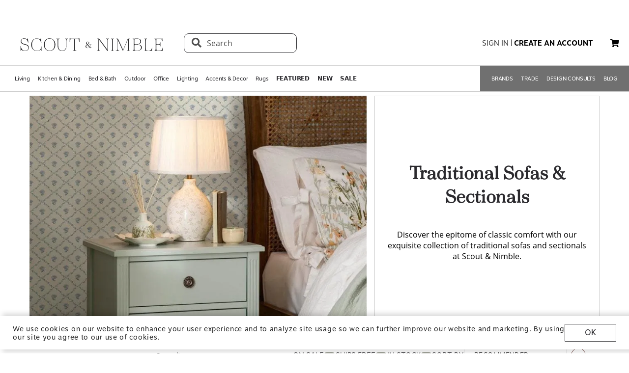

--- FILE ---
content_type: text/html; charset=utf-8
request_url: https://www.scoutandnimble.com/collections/traditional/living/seating/sofas-and-sectionals
body_size: 127439
content:
<!doctype html>
<html data-n-head-ssr lang="en" data-n-head="lang">
  <head >
    
      <script>window.dataLayer=window.dataLayer||[]</script>
    
    <script>window.location.hash&&"#_=_"===window.location.hash&&(window.location.hash="")</script>
    <!-- AdBeacon -->
    <script>function adBeaconStartRenderingScript(){let e=document.createElement("script");e.src="https://app.adbeacon.com/os/6457969e45829493?"+Date.now(),e.async=!0,document.head.append(e)}document.addEventListener("DOMContentLoaded",adBeaconStartRenderingScript)</script>
      <!-- End AdBeacon -->
    <title>Shop Traditional Sofas &amp; Sectionals Styles | Scout &amp; Nimble</title><meta data-n-head="ssr" charset="utf-8"><meta data-n-head="ssr" name="viewport" content="width=device-width, initial-scale=1"><meta data-n-head="ssr" name="format-detection" content="telephone=no"><meta data-n-head="ssr" content="#ffffff" name="msapplication-TileColor"><meta data-n-head="ssr" content="/favicons/ms-icon-144x144.png" name="msapplication-TileImage"><meta data-n-head="ssr" content="#ffffff" name="theme-color"><meta data-n-head="ssr" name="description" content="Transform your space and refine elegance with Traditional Sofas &amp; Sectionals. Shop top designers with an extensive range of Sofas &amp; Sectionals with Traditional style."><meta data-n-head="ssr" data-hid="robots" name="robots" content="all"><link data-n-head="ssr" rel="preload" href="/fonts/opensans.ttf" type="font/ttf" as="font" importance="high" crossorigin="anonymous"><link data-n-head="ssr" rel="preconnect" href="undefined"><link data-n-head="ssr" href="/favicons/apple-icon-57x57.png" rel="apple-touch-icon" sizes="57x57"><link data-n-head="ssr" href="/favicons/apple-icon-60x60.png" rel="apple-touch-icon" sizes="60x60"><link data-n-head="ssr" href="/favicons/apple-icon-72x72.png" rel="apple-touch-icon" sizes="72x72"><link data-n-head="ssr" href="/favicons/apple-icon-76x76.png" rel="apple-touch-icon" sizes="76x76"><link data-n-head="ssr" href="/favicons/apple-icon-114x114.png" rel="apple-touch-icon" sizes="114x114"><link data-n-head="ssr" href="/favicons/apple-icon-120x120.png" rel="apple-touch-icon" sizes="120x120"><link data-n-head="ssr" href="/favicons/apple-icon-144x144.png" rel="apple-touch-icon" sizes="144x144"><link data-n-head="ssr" href="/favicons/apple-icon-152x152.png" rel="apple-touch-icon" sizes="152x152"><link data-n-head="ssr" href="/favicons/apple-icon-180x180.png" rel="apple-touch-icon" sizes="180x180"><link data-n-head="ssr" href="/favicons/android-icon-192x192.png" rel="icon" sizes="192x192" type="image/png"><link data-n-head="ssr" href="/favicons/favicon-32x32.png" rel="icon" sizes="32x32" type="image/png"><link data-n-head="ssr" href="/favicons/favicon-96x96.png" rel="icon" sizes="96x96" type="image/png"><link data-n-head="ssr" href="/favicons/favicon-16x16.png" rel="icon" sizes="16x16" type="image/png"><link data-n-head="ssr" href="/favicons/manifest.json" rel="manifest"><link data-n-head="ssr" rel="preload" as="image" href="[data-uri]"><link data-n-head="ssr" rel="canonical" href="https://www.scoutandnimble.com/collections/traditional/living/seating/sofas-and-sectionals"><link data-n-head="ssr" rel="preload" as="image" href="[data-uri]"><link data-n-head="ssr" rel="preload" as="image" href="/_ipx/f_webp,s_810x540/https://d27hzkfvkajaap.cloudfront.net/uploads/collection/product_image/6d376eb9-0c92-43dc-b918-eb4071a3d887/compressed_traditional-style-scout-and-nimble-desktop.jpg"><script data-n-head="ssr" type="application/ld+json">{"@context":"http://schema.org","@type":"ItemList","itemListElement":[]}</script><noscript data-n-head="ssr" data-hid="305080c9"><style></style></noscript><link rel="modulepreload" href="/_nuxt/b24896c.modern.24722fe8.dev.js" as="script"><link rel="modulepreload" href="/_nuxt/6335665.modern.24722fe8.dev.js" as="script"><link rel="modulepreload" href="/_nuxt/62417a7.modern.24722fe8.dev.js" as="script"><link rel="modulepreload" href="/_nuxt/7707c0d.modern.24722fe8.dev.js" as="script"><style data-vue-ssr-id="dbdde836:0 426ec067:0 5f618b5e:0 2636fafc:0 9fe3de64:0 90392432:0 684cb266:0 1448460a:0 1d5cac70:0 282c5dac:0 afeefa82:0 43c88af0:0 1896f30c:0 ea62f4da:0 32372464:0 54ed3dd1:0 7f41f604:0 eaa7f3b8:0 b16ad746:0 7b7fe311:0 2ed665c3:0 107682d6:0 8e4d9616:0 35e98628:0 141e5565:0 3bd900f8:0 d6a17b4c:0 04e54184:0 21bd29aa:0 8ce8b5e6:0 b2ea679a:0 9c202df4:0 a78415b2:0 6f5c7eac:0">html{height:100%;font-size:62.5%}body{min-height:100%;display:grid;margin:0}.grid-application-layout{background:#fff;display:grid;grid-template-rows:auto auto auto 1fr auto;grid-template-areas:"header-promotion" "header" "navigation" "content" "footer";grid-row-gap:10px}.grid-application-layout .grid-header-promotion{grid-area:"header-promotion"}.grid-application-layout .grid-header{grid-area:"header";width:calc(100vw - 119px);padding-left:60px;padding-right:60px}@media (max-width:1680px){.grid-application-layout .grid-header{width:calc(100vw - 60px);padding-left:30px;padding-right:30px}}@media only screen and (max-width:1408px){.grid-application-layout .grid-header{width:calc(100vw - 60px);padding-left:30px;padding-right:15px}}@media (max-width:1280px){.grid-application-layout .grid-header{width:calc(100vw - 45px)}}@media (max-width:1024px){.grid-application-layout .grid-header{width:calc(100vw - 19px);padding-left:10px;padding-right:10px}}.grid-application-layout .grid-navigation{grid-area:"navigation"}.grid-application-layout .grid-content{grid-area:"content"}.grid-application-layout .grid-footer{grid-area:"footer"}.grid-application-layout .grid-wrapper{margin:0 auto}@media only screen and (max-width:1500px){.grid-application-layout{grid-row-gap:10px}.grid-application-layout .grid-wrapper{width:calc(100% - 120px);padding-left:60px;padding-right:60px}}@media only screen and (max-width:1024px){.grid-application-layout .grid-wrapper{width:calc(100% - 20px);padding-left:10px;padding-right:10px}}@media only screen and (min-width:1500px){.grid-application-layout .grid-wrapper{width:1500px}}@font-face{font-family:"Tenez";font-display:swap;src:url(/_nuxt/fonts/tenez.c929cb1.24722fe8.dev.otf) format("opentype")}@font-face{font-family:"Tenez Bold";font-display:swap;src:url(/_nuxt/fonts/tenez-bold.1d74afb.24722fe8.dev.otf) format("opentype")}@font-face{font-family:"Tenez Light";font-display:swap;src:url(/_nuxt/fonts/tenez-light.6922289.24722fe8.dev.otf) format("opentype")}@font-face{font-family:"OpenSans";font-display:swap;src:url(/fonts/opensans.ttf) format("truetype")}@font-face{font-family:"OpenSans Light";font-display:swap;src:url(/_nuxt/fonts/opensans-light.3d5923f.24722fe8.dev.ttf) format("truetype")}@font-face{font-family:"OpenSans Bold";font-display:swap;src:url(/_nuxt/fonts/opensans-bold.043771c.24722fe8.dev.ttf) format("truetype")}@font-face{font-family:"OpenSans SemiBold";font-display:swap;src:url(/_nuxt/fonts/opensans-semibold.029b9bc.24722fe8.dev.ttf) format("truetype")}@font-face{font-family:"MotivaSans";font-display:swap;font-weight:100;src:url(/_nuxt/fonts/motiva-sans-thin.8142de6.24722fe8.dev.otf) format("opentype")}@font-face{font-family:"MotivaSans";font-display:swap;font-weight:100;font-style:italic;src:url(/_nuxt/fonts/motiva-sans-thin-italic.ce697d7.24722fe8.dev.otf) format("opentype")}@font-face{font-family:"MotivaSans";font-display:swap;font-weight:300;src:url(/_nuxt/fonts/motiva-sans-light.e0ea07d.24722fe8.dev.otf) format("opentype")}@font-face{font-family:"MotivaSans";font-display:swap;font-weight:300;font-style:italic;src:url(/_nuxt/fonts/motiva-sans-light-italic.931e9d6.24722fe8.dev.otf) format("opentype")}@font-face{font-family:"MotivaSans";font-display:swap;font-weight:400;src:url(/_nuxt/fonts/motiva-sans-regular.243426c.24722fe8.dev.otf) format("opentype")}@font-face{font-family:"MotivaSans";font-display:swap;font-weight:400;font-style:italic;src:url(/_nuxt/fonts/motiva-sans-italic.80a97b6.24722fe8.dev.otf) format("opentype")}@font-face{font-family:"MotivaSans";font-display:swap;font-weight:500;src:url(/_nuxt/fonts/motiva-sans-medium.bc22cb3.24722fe8.dev.otf) format("opentype")}@font-face{font-family:"MotivaSans";font-display:swap;font-weight:500;font-style:italic;src:url(/_nuxt/fonts/motiva-sans-medium-italic.156b1b6.24722fe8.dev.otf) format("opentype")}@font-face{font-family:"MotivaSans";font-display:swap;font-weight:700;src:url(/_nuxt/fonts/motiva-sans-bold.c6bd5a9.24722fe8.dev.otf) format("opentype")}@font-face{font-family:"MotivaSans";font-display:swap;font-weight:700;font-style:italic;src:url(/_nuxt/fonts/motiva-sans-bold-italic.60f3884.24722fe8.dev.otf) format("opentype")}@font-face{font-family:"MotivaSans";font-display:swap;font-weight:800;src:url(/_nuxt/fonts/motiva-sans-extra-bold.c7a0707.24722fe8.dev.otf) format("opentype")}@font-face{font-family:"MotivaSans";font-display:swap;font-weight:800;font-style:italic;src:url(/_nuxt/fonts/motiva-sans-extra-bold-italic.9d4a28e.24722fe8.dev.otf) format("opentype")}@font-face{font-family:"MotivaSans";font-display:swap;font-weight:900;src:url(/_nuxt/fonts/motiva-sans-black.fe03fb9.24722fe8.dev.otf) format("opentype")}@font-face{font-family:"MotivaSans";font-display:swap;font-weight:900;font-style:italic;src:url(/_nuxt/fonts/motiva-sans-black-italic.521ff6c.24722fe8.dev.otf) format("opentype")}@font-face{font-family:"MotivaSans Thin";font-display:swap;src:url(/_nuxt/fonts/motiva-sans-thin.8142de6.24722fe8.dev.otf) format("opentype")}@font-face{font-family:"MotivaSans Thin Italic";font-display:swap;src:url(/_nuxt/fonts/motiva-sans-thin-italic.ce697d7.24722fe8.dev.otf) format("opentype")}@font-face{font-family:"MotivaSans Light";font-display:swap;src:url(/_nuxt/fonts/motiva-sans-light.e0ea07d.24722fe8.dev.otf) format("opentype")}@font-face{font-family:"MotivaSans Light Italic";font-display:swap;src:url(/_nuxt/fonts/motiva-sans-light-italic.931e9d6.24722fe8.dev.otf) format("opentype")}@font-face{font-family:"MotivaSans Regular";font-display:swap;src:url(/_nuxt/fonts/motiva-sans-regular.243426c.24722fe8.dev.otf) format("opentype")}@font-face{font-family:"MotivaSans Italic";font-display:swap;src:url(/_nuxt/fonts/motiva-sans-italic.80a97b6.24722fe8.dev.otf) format("opentype")}@font-face{font-family:"MotivaSans Medium";font-display:swap;src:url(/_nuxt/fonts/motiva-sans-medium.bc22cb3.24722fe8.dev.otf) format("opentype")}@font-face{font-family:"MotivaSans SemiBold";font-display:swap;src:url(/_nuxt/fonts/motiva-sans-medium.bc22cb3.24722fe8.dev.otf) format("opentype")}@font-face{font-family:"MotivaSans Medium Italic";font-display:swap;src:url(/_nuxt/fonts/motiva-sans-medium-italic.156b1b6.24722fe8.dev.otf) format("opentype")}@font-face{font-family:"MotivaSans Bold";font-display:swap;src:url(/_nuxt/fonts/motiva-sans-bold.c6bd5a9.24722fe8.dev.otf) format("opentype")}@font-face{font-family:"MotivaSans Bold Italic";font-display:swap;src:url(/_nuxt/fonts/motiva-sans-bold-italic.60f3884.24722fe8.dev.otf) format("opentype")}@font-face{font-family:"MotivaSans Extra Bold";font-display:swap;src:url(/_nuxt/fonts/motiva-sans-extra-bold.c7a0707.24722fe8.dev.otf) format("opentype")}@font-face{font-family:"MotivaSans Extra Bold Italic";font-display:swap;src:url(/_nuxt/fonts/motiva-sans-extra-bold-italic.9d4a28e.24722fe8.dev.otf) format("opentype")}@font-face{font-family:"MotivaSans Black";font-display:swap;src:url(/_nuxt/fonts/motiva-sans-black.fe03fb9.24722fe8.dev.otf) format("opentype")}@font-face{font-family:"MotivaSans Black Italic";font-display:swap;src:url(/_nuxt/fonts/motiva-sans-black-italic.521ff6c.24722fe8.dev.otf) format("opentype")}@font-face{font-family:"MotivaSans-Fallback";size-adjust:106.73%;ascent-override:90%;src:local("Arial");font-display:swap}@font-face{font-family:"OpenSans-Fallback";ascent-override:115%;src:local("Arial");font-display:swap}h1,h2{font-family:Tenez!important;color:#2b2a2e}h1{font-size:4rem!important}@media (max-width:768px){h1{font-size:3.5rem!important}}h2{font-size:2.6rem!important}@media (max-width:768px){h2{font-size:2.1rem!important}}h3{font-size:1.8rem!important;font-family:"MotivaSans";color:#575757}@media (max-width:768px){h3{font-size:1.6rem!important}}.fa-bars{font-size:3rem;width:50px;height:50px;text-align:center}a,a:active,a:hover,a:visited{color:inherit;text-decoration:none}body,button{font-family:OpenSans,OpenSans-Fallback}.sn-link{text-decoration:none!important;font-family:"MotivaSans"!important}.sn-link,.sn-link:active,.sn-link:hover,.sn-link:visited{color:#653932!important}.btn,.sn-nowrap{white-space:nowrap}.btn{box-sizing:border-box;cursor:pointer;display:inline-block;color:#2b2a2e;text-transform:uppercase;text-decoration:none;font-style:normal;text-align:center;border:1px solid #2b2a2e;background-color:#fff;padding:10px 12px;font-size:1.4rem;line-height:1.4;border-radius:1px;-webkit-user-select:none;-moz-user-select:none;-ms-user-select:none;user-select:none;width:100%;font-family:"MotivaSans"}.btn.inverted,.btn:hover{color:#fff;background-color:#2b2a2e}.btn.inverted{box-shadow:0 3px 6px 0 rgba(0,0,0,.16)}.btn.inverted:hover{color:#2b2a2e;background-color:#fff}.btn.inverted.disabled{opacity:1!important;color:#fff;background:#595959}.btn.light-brown{background:#cda79d;box-shadow:0 3px 6px 0 rgba(0,0,0,.16);border-radius:2px}.btn.disabled{opacity:.8;cursor:not-allowed}.btn.large{font-size:1.6rem;letter-spacing:1px;padding-top:18px;padding-bottom:18px}.btn.medium{font-weight:400;padding-top:13px;padding-bottom:13px;font-size:1.6rem}.btn.primary{background-color:#653932}.btn.layout-darken{background:#653932;box-shadow:0 3px 6px 0 rgba(0,0,0,.16);border-radius:2px}.btn.big{padding:13px 20px;font-size:1.6rem;line-height:1.38;letter-spacing:.38px}.multiselect.error .multiselect__tags{border-color:#d02b2b}.multiselect.success .multiselect__tags{border-color:#4fbe42}.multiselect .multiselect__tags{border:1px solid #ccc;font-size:1.8rem;line-height:1.33;letter-spacing:.43px;color:#6c6c6c;border-radius:0;padding:8px 40px 4px 8px}.multiselect .multiselect__select{top:6px}.multiselect input{font-size:1.8rem;line-height:1.33;letter-spacing:.43px;color:#6c6c6c}.multiselect input::-moz-placeholder{text-transform:none}.multiselect input:-ms-input-placeholder{text-transform:none}.multiselect input::placeholder{text-transform:none}input:not([type=file]),textarea{box-shadow:none;box-sizing:border-box;display:inline-block;border:0;outline:none;border-bottom:1px solid #4e4e4e;width:100%;font-family:OpenSans;font-size:1.4rem;font-weight:400;font-style:normal;font-stretch:normal;line-height:1.4;letter-spacing:normal;text-align:left;color:#4e4e4e;background:transparent;padding:4px 0}input:not([type=file])::-moz-placeholder,textarea::-moz-placeholder{text-transform:uppercase;font-family:OpenSans;font-size:1.4rem;font-weight:400;font-style:normal;font-stretch:normal;line-height:1.4;letter-spacing:normal;text-align:left;color:#4e4e4e}input:not([type=file]):-ms-input-placeholder,textarea:-ms-input-placeholder{text-transform:uppercase;font-family:OpenSans;font-size:1.4rem;font-weight:400;font-style:normal;font-stretch:normal;line-height:1.4;letter-spacing:normal;text-align:left;color:#4e4e4e}input:not([type=file])::placeholder,textarea::placeholder{text-transform:uppercase;font-family:OpenSans;font-size:1.4rem;font-weight:400;font-style:normal;font-stretch:normal;line-height:1.4;letter-spacing:normal;text-align:left;color:#4e4e4e}input:not([type=file]).block,textarea.block{display:block}input:not([type=file]).full-input,textarea.full-input{box-shadow:none;border:1px solid #ccc;padding:12px;font-family:OpenSans;font-size:1.8rem;line-height:1.33;letter-spacing:.43px;color:#6c6c6c;max-width:inherit;width:100%}input:not([type=file]).full-input::-moz-placeholder,textarea.full-input::-moz-placeholder{font-size:1.8rem}input:not([type=file]).full-input:-ms-input-placeholder,textarea.full-input:-ms-input-placeholder{font-size:1.8rem}input:not([type=file]).full-input::placeholder,textarea.full-input::placeholder{font-size:1.8rem}textarea{resize:none}input[type=checkbox]{opacity:0;display:none}input[type=checkbox]+label:after{content:none}input[type=checkbox]:checked+label:after{content:""}label.checkbox{position:relative;display:inline-block;padding-left:22px}label.checkbox:after,label.checkbox:before{position:absolute;content:"";display:inline-block}label.checkbox:before{height:16px;width:16px;border:1px solid;left:0;top:3px}label.checkbox:after{height:5px;width:9px;border-left:2px solid;border-bottom:2px solid;transform:rotate(-45deg);left:4px;top:7px}input[type=radio]{opacity:0;display:none}input[type=radio]+label:after{content:none}input[type=radio]:checked+label:after{content:""}label.radio,label.text{font-size:1.6rem}label.radio{position:relative;display:inline-block;padding-left:30px}label.radio:after,label.radio:before{position:absolute;content:"";display:inline-block}label.radio:before{height:20px;width:20px;border:1px solid #ccc;border-radius:100%;left:0;top:-3px}label.radio:after{height:10px;width:10px;border-radius:100%;background:#000;left:6px;top:3px}.float-right{float:right}.float-left{float:left}.responsive{max-width:100%;height:auto}hr{color:#4a4a4a}.navigation-wrapper{border-top:1px solid #d5d5d5;border-bottom:1px solid #d5d5d5}.content{position:relative}.tooltip{display:block!important;z-index:10000}.tooltip .tooltip-inner{background:#000;color:#fff;border-radius:16px;padding:5px 10px 4px}.tooltip .tooltip-arrow{width:0;height:0;border-style:solid;position:absolute;margin:5px;border-color:#000;z-index:1}.tooltip[x-placement^=top]{margin-bottom:5px}.tooltip[x-placement^=top] .tooltip-arrow{border-width:5px 5px 0;border-left-color:transparent!important;border-right-color:transparent!important;border-bottom-color:transparent!important;bottom:-5px;left:calc(50% - 5px);margin-top:0;margin-bottom:0}.tooltip[x-placement^=bottom]{margin-top:5px}.tooltip[x-placement^=bottom] .tooltip-arrow{border-width:0 5px 5px;border-left-color:transparent!important;border-right-color:transparent!important;border-top-color:transparent!important;top:-5px;left:calc(50% - 5px);margin-top:0;margin-bottom:0}.tooltip[x-placement^=right]{margin-left:5px}.tooltip[x-placement^=right] .tooltip-arrow{border-width:5px 5px 5px 0;border-left-color:transparent!important;border-top-color:transparent!important;border-bottom-color:transparent!important;left:-5px;top:calc(50% - 5px);margin-left:0;margin-right:0}.tooltip[x-placement^=left]{margin-right:5px}.tooltip[x-placement^=left] .tooltip-arrow{border-width:5px 0 5px 5px;border-top-color:transparent!important;border-right-color:transparent!important;border-bottom-color:transparent!important;right:-5px;top:calc(50% - 5px);margin-left:0;margin-right:0}.tooltip[aria-hidden=true]{visibility:hidden;opacity:0;transition:opacity .15s,visibility .15s}.tooltip[aria-hidden=false]{visibility:visible;opacity:1;transition:opacity .15s}.tooltip.info .tooltip-inner{background:rgba(0,68,153,.9);color:#fff;padding:24px;border-radius:5px;box-shadow:0 5px 30px rgba(0,0,0,.1)}.tooltip.info .tooltip-arrow{border-color:rgba(0,68,153,.9)}.tooltip.popover .popover-inner{background:#f9f9f9;color:#000;padding:24px;border-radius:5px;box-shadow:0 5px 30px rgba(0,0,0,.1)}.tooltip.popover .popover-arrow{border-color:#f9f9f9}.tooltip.alternative{z-index:999999!important;max-width:482px}.tooltip.alternative .tooltip-inner{background-color:#4e4e4e;border-radius:8px;font-family:OpenSans;font-size:12px;max-width:700px}.tooltip.white-bg .tooltip-inner{background-color:#fff!important;font-family:OpenSans!important;font-size:1.4rem!important;max-width:700px!important;line-height:19px!important;border:.5px solid #000!important;padding:20px!important;color:#2b2a2e!important}.hidden{visibility:hidden}.scout__path{font-family:"Open Sans";font-size:1.4rem;letter-spacing:.014rem;color:#2e2e2e}@media (min-width:769px){.scout__path{margin-top:17px}}@media (max-width:768px){.scout__desktop-only{display:none!important}}@media (min-width:769px){.scout__mobile-only{display:none!important}}.scout__nowrap{white-space:nowrap!important}.delivery-information-modal{max-width:100vw;max-height:100vh}.delivery-information-modal .modal-content{width:600px!important}.ckeditor__btn{text-decoration:none}.ckeditor__btn span{padding:10px 12px}.no-transform{text-transform:none!important}.sn-service-level-box{border:1px solid #c6bfa9;background:#f8f4f3;padding:25px 40px;font-family:"MotivaSans";font-size:1.6rem}.sn-service-level-box__header{color:#000;display:block;font-family:"MotivaSans Bold";font-size:1.6rem;margin:0 0 14px}.sn-service-level-box i{color:#643832}.sn-service-level-box strong{font-family:"MotivaSans Bold"}.sn-service-level-box .btn-link{padding:0;text-align:left}.v-popper--theme-sn-popper .v-popper__inner{border-radius:0;border:1px solid #ccc;padding:20px;background:#fff;font-size:1.2rem}.v-popper--theme-sn-popper .v-popper__arrow-inner{left:-2px;border:7px solid #fff;border-top:0 solid #fff;border-left-color:transparent!important;border-right-color:transparent!important;border-top-color:transparent!important;top:-4px}.v-popper--theme-sn-popper .v-popper__arrow-inner,.v-popper--theme-sn-popper .v-popper__arrow-outer{font-size:62.5%;--mm-line-height:20px;--mm-listitem-size:44px;--mm-navbar-size:44px;--mm-offset-top:0;--mm-offset-right:0;--mm-offset-bottom:0;--mm-offset-left:0;--mm-color-border:rgba(0,0,0,0.1);--mm-color-button:rgba(0,0,0,0.3);--mm-color-text:rgba(0,0,0,0.75);--mm-color-text-dimmed:rgba(0,0,0,0.3);--mm-color-background:#f3f3f3;--mm-color-background-highlight:rgba(0,0,0,0.05);--mm-color-background-emphasis:hsla(0,0%,100%,0.4);--mm-shadow:0 0 10px rgba(0,0,0,0.3);--mm-iconbar-size:44px;--mm-iconpanel-size:44px;--mm-sidebar-collapsed-size:44px;--mm-sidebar-expanded-size:440px;font-family:OpenSans;position:absolute;width:0;height:0;visibility:visible}.v-popper--theme-sn-popper .v-popper__arrow-outer{left:-1px;border:6px solid #ddd;border-top:0 solid #ddd;border-left-color:transparent!important;border-right-color:transparent!important;border-top-color:transparent!important;top:-6px}.v-popper--theme-sn-popper-alt .v-popper__inner{border-radius:0!important;border:.5px solid #ccc;padding:20px;background:#fff;font-size:1.4rem;max-width:400px;line-height:19px;color:#2b2a2e}.v-popper--theme-sn-popper-alt .v-popper__arrow-container{display:none}.v-popper--theme-sn-popper-bpo .v-popper__inner{border-radius:0!important;border:.5px solid #42811a!important;padding:30px;background:#fff;font-size:1.4rem;max-width:348px;line-height:19px;color:#2b2a2e}.v-popper--theme-sn-popper-bpo .v-popper__arrow-container{display:none}@media (max-width:768px){.v-popper--theme-sn-popper-bpo .v-popper__inner{max-width:200px;padding:25px}}
/*!
 * Font Awesome Free 5.15.4 by @fontawesome - https://fontawesome.com
 * License - https://fontawesome.com/license/free (Icons: CC BY 4.0, Fonts: SIL OFL 1.1, Code: MIT License)
 */.fa,.fab,.fad,.fal,.far,.fas{-moz-osx-font-smoothing:grayscale;-webkit-font-smoothing:antialiased;display:inline-block;font-style:normal;font-feature-settings:normal;font-variant:normal;text-rendering:auto;line-height:1}.fa-lg{font-size:1.33333em;line-height:.75em;vertical-align:-.0667em}.fa-xs{font-size:.75em}.fa-sm{font-size:.875em}.fa-1x{font-size:1em}.fa-2x{font-size:2em}.fa-3x{font-size:3em}.fa-4x{font-size:4em}.fa-5x{font-size:5em}.fa-6x{font-size:6em}.fa-7x{font-size:7em}.fa-8x{font-size:8em}.fa-9x{font-size:9em}.fa-10x{font-size:10em}.fa-fw{text-align:center;width:1.25em}.fa-ul{list-style-type:none;margin-left:2.5em;padding-left:0}.fa-ul>li{position:relative}.fa-li{left:-2em;position:absolute;text-align:center;width:2em;line-height:inherit}.fa-border{border:.08em solid #eee;border-radius:.1em;padding:.2em .25em .15em}.fa-pull-left{float:left}.fa-pull-right{float:right}.fa.fa-pull-left,.fab.fa-pull-left,.fal.fa-pull-left,.far.fa-pull-left,.fas.fa-pull-left{margin-right:.3em}.fa.fa-pull-right,.fab.fa-pull-right,.fal.fa-pull-right,.far.fa-pull-right,.fas.fa-pull-right{margin-left:.3em}.fa-spin{animation:fa-spin 2s linear infinite}.fa-pulse{animation:fa-spin 1s steps(8) infinite}@keyframes fa-spin{0%{transform:rotate(0deg)}to{transform:rotate(1turn)}}.fa-rotate-90{-ms-filter:"progid:DXImageTransform.Microsoft.BasicImage(rotation=1)";transform:rotate(90deg)}.fa-rotate-180{-ms-filter:"progid:DXImageTransform.Microsoft.BasicImage(rotation=2)";transform:rotate(180deg)}.fa-rotate-270{-ms-filter:"progid:DXImageTransform.Microsoft.BasicImage(rotation=3)";transform:rotate(270deg)}.fa-flip-horizontal{-ms-filter:"progid:DXImageTransform.Microsoft.BasicImage(rotation=0, mirror=1)";transform:scaleX(-1)}.fa-flip-vertical{transform:scaleY(-1)}.fa-flip-both,.fa-flip-horizontal.fa-flip-vertical,.fa-flip-vertical{-ms-filter:"progid:DXImageTransform.Microsoft.BasicImage(rotation=2, mirror=1)"}.fa-flip-both,.fa-flip-horizontal.fa-flip-vertical{transform:scale(-1)}:root .fa-flip-both,:root .fa-flip-horizontal,:root .fa-flip-vertical,:root .fa-rotate-90,:root .fa-rotate-180,:root .fa-rotate-270{filter:none}.fa-stack{display:inline-block;height:2em;line-height:2em;position:relative;vertical-align:middle;width:2.5em}.fa-stack-1x,.fa-stack-2x{left:0;position:absolute;text-align:center;width:100%}.fa-stack-1x{line-height:inherit}.fa-stack-2x{font-size:2em}.fa-inverse{color:#fff}.fa-500px:before{content:"\f26e"}.fa-accessible-icon:before{content:"\f368"}.fa-accusoft:before{content:"\f369"}.fa-acquisitions-incorporated:before{content:"\f6af"}.fa-ad:before{content:"\f641"}.fa-address-book:before{content:"\f2b9"}.fa-address-card:before{content:"\f2bb"}.fa-adjust:before{content:"\f042"}.fa-adn:before{content:"\f170"}.fa-adversal:before{content:"\f36a"}.fa-affiliatetheme:before{content:"\f36b"}.fa-air-freshener:before{content:"\f5d0"}.fa-airbnb:before{content:"\f834"}.fa-algolia:before{content:"\f36c"}.fa-align-center:before{content:"\f037"}.fa-align-justify:before{content:"\f039"}.fa-align-left:before{content:"\f036"}.fa-align-right:before{content:"\f038"}.fa-alipay:before{content:"\f642"}.fa-allergies:before{content:"\f461"}.fa-amazon:before{content:"\f270"}.fa-amazon-pay:before{content:"\f42c"}.fa-ambulance:before{content:"\f0f9"}.fa-american-sign-language-interpreting:before{content:"\f2a3"}.fa-amilia:before{content:"\f36d"}.fa-anchor:before{content:"\f13d"}.fa-android:before{content:"\f17b"}.fa-angellist:before{content:"\f209"}.fa-angle-double-down:before{content:"\f103"}.fa-angle-double-left:before{content:"\f100"}.fa-angle-double-right:before{content:"\f101"}.fa-angle-double-up:before{content:"\f102"}.fa-angle-down:before{content:"\f107"}.fa-angle-left:before{content:"\f104"}.fa-angle-right:before{content:"\f105"}.fa-angle-up:before{content:"\f106"}.fa-angry:before{content:"\f556"}.fa-angrycreative:before{content:"\f36e"}.fa-angular:before{content:"\f420"}.fa-ankh:before{content:"\f644"}.fa-app-store:before{content:"\f36f"}.fa-app-store-ios:before{content:"\f370"}.fa-apper:before{content:"\f371"}.fa-apple:before{content:"\f179"}.fa-apple-alt:before{content:"\f5d1"}.fa-apple-pay:before{content:"\f415"}.fa-archive:before{content:"\f187"}.fa-archway:before{content:"\f557"}.fa-arrow-alt-circle-down:before{content:"\f358"}.fa-arrow-alt-circle-left:before{content:"\f359"}.fa-arrow-alt-circle-right:before{content:"\f35a"}.fa-arrow-alt-circle-up:before{content:"\f35b"}.fa-arrow-circle-down:before{content:"\f0ab"}.fa-arrow-circle-left:before{content:"\f0a8"}.fa-arrow-circle-right:before{content:"\f0a9"}.fa-arrow-circle-up:before{content:"\f0aa"}.fa-arrow-down:before{content:"\f063"}.fa-arrow-left:before{content:"\f060"}.fa-arrow-right:before{content:"\f061"}.fa-arrow-up:before{content:"\f062"}.fa-arrows-alt:before{content:"\f0b2"}.fa-arrows-alt-h:before{content:"\f337"}.fa-arrows-alt-v:before{content:"\f338"}.fa-artstation:before{content:"\f77a"}.fa-assistive-listening-systems:before{content:"\f2a2"}.fa-asterisk:before{content:"\f069"}.fa-asymmetrik:before{content:"\f372"}.fa-at:before{content:"\f1fa"}.fa-atlas:before{content:"\f558"}.fa-atlassian:before{content:"\f77b"}.fa-atom:before{content:"\f5d2"}.fa-audible:before{content:"\f373"}.fa-audio-description:before{content:"\f29e"}.fa-autoprefixer:before{content:"\f41c"}.fa-avianex:before{content:"\f374"}.fa-aviato:before{content:"\f421"}.fa-award:before{content:"\f559"}.fa-aws:before{content:"\f375"}.fa-baby:before{content:"\f77c"}.fa-baby-carriage:before{content:"\f77d"}.fa-backspace:before{content:"\f55a"}.fa-backward:before{content:"\f04a"}.fa-bacon:before{content:"\f7e5"}.fa-bacteria:before{content:"\e059"}.fa-bacterium:before{content:"\e05a"}.fa-bahai:before{content:"\f666"}.fa-balance-scale:before{content:"\f24e"}.fa-balance-scale-left:before{content:"\f515"}.fa-balance-scale-right:before{content:"\f516"}.fa-ban:before{content:"\f05e"}.fa-band-aid:before{content:"\f462"}.fa-bandcamp:before{content:"\f2d5"}.fa-barcode:before{content:"\f02a"}.fa-bars:before{content:"\f0c9"}.fa-baseball-ball:before{content:"\f433"}.fa-basketball-ball:before{content:"\f434"}.fa-bath:before{content:"\f2cd"}.fa-battery-empty:before{content:"\f244"}.fa-battery-full:before{content:"\f240"}.fa-battery-half:before{content:"\f242"}.fa-battery-quarter:before{content:"\f243"}.fa-battery-three-quarters:before{content:"\f241"}.fa-battle-net:before{content:"\f835"}.fa-bed:before{content:"\f236"}.fa-beer:before{content:"\f0fc"}.fa-behance:before{content:"\f1b4"}.fa-behance-square:before{content:"\f1b5"}.fa-bell:before{content:"\f0f3"}.fa-bell-slash:before{content:"\f1f6"}.fa-bezier-curve:before{content:"\f55b"}.fa-bible:before{content:"\f647"}.fa-bicycle:before{content:"\f206"}.fa-biking:before{content:"\f84a"}.fa-bimobject:before{content:"\f378"}.fa-binoculars:before{content:"\f1e5"}.fa-biohazard:before{content:"\f780"}.fa-birthday-cake:before{content:"\f1fd"}.fa-bitbucket:before{content:"\f171"}.fa-bitcoin:before{content:"\f379"}.fa-bity:before{content:"\f37a"}.fa-black-tie:before{content:"\f27e"}.fa-blackberry:before{content:"\f37b"}.fa-blender:before{content:"\f517"}.fa-blender-phone:before{content:"\f6b6"}.fa-blind:before{content:"\f29d"}.fa-blog:before{content:"\f781"}.fa-blogger:before{content:"\f37c"}.fa-blogger-b:before{content:"\f37d"}.fa-bluetooth:before{content:"\f293"}.fa-bluetooth-b:before{content:"\f294"}.fa-bold:before{content:"\f032"}.fa-bolt:before{content:"\f0e7"}.fa-bomb:before{content:"\f1e2"}.fa-bone:before{content:"\f5d7"}.fa-bong:before{content:"\f55c"}.fa-book:before{content:"\f02d"}.fa-book-dead:before{content:"\f6b7"}.fa-book-medical:before{content:"\f7e6"}.fa-book-open:before{content:"\f518"}.fa-book-reader:before{content:"\f5da"}.fa-bookmark:before{content:"\f02e"}.fa-bootstrap:before{content:"\f836"}.fa-border-all:before{content:"\f84c"}.fa-border-none:before{content:"\f850"}.fa-border-style:before{content:"\f853"}.fa-bowling-ball:before{content:"\f436"}.fa-box:before{content:"\f466"}.fa-box-open:before{content:"\f49e"}.fa-box-tissue:before{content:"\e05b"}.fa-boxes:before{content:"\f468"}.fa-braille:before{content:"\f2a1"}.fa-brain:before{content:"\f5dc"}.fa-bread-slice:before{content:"\f7ec"}.fa-briefcase:before{content:"\f0b1"}.fa-briefcase-medical:before{content:"\f469"}.fa-broadcast-tower:before{content:"\f519"}.fa-broom:before{content:"\f51a"}.fa-brush:before{content:"\f55d"}.fa-btc:before{content:"\f15a"}.fa-buffer:before{content:"\f837"}.fa-bug:before{content:"\f188"}.fa-building:before{content:"\f1ad"}.fa-bullhorn:before{content:"\f0a1"}.fa-bullseye:before{content:"\f140"}.fa-burn:before{content:"\f46a"}.fa-buromobelexperte:before{content:"\f37f"}.fa-bus:before{content:"\f207"}.fa-bus-alt:before{content:"\f55e"}.fa-business-time:before{content:"\f64a"}.fa-buy-n-large:before{content:"\f8a6"}.fa-buysellads:before{content:"\f20d"}.fa-calculator:before{content:"\f1ec"}.fa-calendar:before{content:"\f133"}.fa-calendar-alt:before{content:"\f073"}.fa-calendar-check:before{content:"\f274"}.fa-calendar-day:before{content:"\f783"}.fa-calendar-minus:before{content:"\f272"}.fa-calendar-plus:before{content:"\f271"}.fa-calendar-times:before{content:"\f273"}.fa-calendar-week:before{content:"\f784"}.fa-camera:before{content:"\f030"}.fa-camera-retro:before{content:"\f083"}.fa-campground:before{content:"\f6bb"}.fa-canadian-maple-leaf:before{content:"\f785"}.fa-candy-cane:before{content:"\f786"}.fa-cannabis:before{content:"\f55f"}.fa-capsules:before{content:"\f46b"}.fa-car:before{content:"\f1b9"}.fa-car-alt:before{content:"\f5de"}.fa-car-battery:before{content:"\f5df"}.fa-car-crash:before{content:"\f5e1"}.fa-car-side:before{content:"\f5e4"}.fa-caravan:before{content:"\f8ff"}.fa-caret-down:before{content:"\f0d7"}.fa-caret-left:before{content:"\f0d9"}.fa-caret-right:before{content:"\f0da"}.fa-caret-square-down:before{content:"\f150"}.fa-caret-square-left:before{content:"\f191"}.fa-caret-square-right:before{content:"\f152"}.fa-caret-square-up:before{content:"\f151"}.fa-caret-up:before{content:"\f0d8"}.fa-carrot:before{content:"\f787"}.fa-cart-arrow-down:before{content:"\f218"}.fa-cart-plus:before{content:"\f217"}.fa-cash-register:before{content:"\f788"}.fa-cat:before{content:"\f6be"}.fa-cc-amazon-pay:before{content:"\f42d"}.fa-cc-amex:before{content:"\f1f3"}.fa-cc-apple-pay:before{content:"\f416"}.fa-cc-diners-club:before{content:"\f24c"}.fa-cc-discover:before{content:"\f1f2"}.fa-cc-jcb:before{content:"\f24b"}.fa-cc-mastercard:before{content:"\f1f1"}.fa-cc-paypal:before{content:"\f1f4"}.fa-cc-stripe:before{content:"\f1f5"}.fa-cc-visa:before{content:"\f1f0"}.fa-centercode:before{content:"\f380"}.fa-centos:before{content:"\f789"}.fa-certificate:before{content:"\f0a3"}.fa-chair:before{content:"\f6c0"}.fa-chalkboard:before{content:"\f51b"}.fa-chalkboard-teacher:before{content:"\f51c"}.fa-charging-station:before{content:"\f5e7"}.fa-chart-area:before{content:"\f1fe"}.fa-chart-bar:before{content:"\f080"}.fa-chart-line:before{content:"\f201"}.fa-chart-pie:before{content:"\f200"}.fa-check:before{content:"\f00c"}.fa-check-circle:before{content:"\f058"}.fa-check-double:before{content:"\f560"}.fa-check-square:before{content:"\f14a"}.fa-cheese:before{content:"\f7ef"}.fa-chess:before{content:"\f439"}.fa-chess-bishop:before{content:"\f43a"}.fa-chess-board:before{content:"\f43c"}.fa-chess-king:before{content:"\f43f"}.fa-chess-knight:before{content:"\f441"}.fa-chess-pawn:before{content:"\f443"}.fa-chess-queen:before{content:"\f445"}.fa-chess-rook:before{content:"\f447"}.fa-chevron-circle-down:before{content:"\f13a"}.fa-chevron-circle-left:before{content:"\f137"}.fa-chevron-circle-right:before{content:"\f138"}.fa-chevron-circle-up:before{content:"\f139"}.fa-chevron-down:before{content:"\f078"}.fa-chevron-left:before{content:"\f053"}.fa-chevron-right:before{content:"\f054"}.fa-chevron-up:before{content:"\f077"}.fa-child:before{content:"\f1ae"}.fa-chrome:before{content:"\f268"}.fa-chromecast:before{content:"\f838"}.fa-church:before{content:"\f51d"}.fa-circle:before{content:"\f111"}.fa-circle-notch:before{content:"\f1ce"}.fa-city:before{content:"\f64f"}.fa-clinic-medical:before{content:"\f7f2"}.fa-clipboard:before{content:"\f328"}.fa-clipboard-check:before{content:"\f46c"}.fa-clipboard-list:before{content:"\f46d"}.fa-clock:before{content:"\f017"}.fa-clone:before{content:"\f24d"}.fa-closed-captioning:before{content:"\f20a"}.fa-cloud:before{content:"\f0c2"}.fa-cloud-download-alt:before{content:"\f381"}.fa-cloud-meatball:before{content:"\f73b"}.fa-cloud-moon:before{content:"\f6c3"}.fa-cloud-moon-rain:before{content:"\f73c"}.fa-cloud-rain:before{content:"\f73d"}.fa-cloud-showers-heavy:before{content:"\f740"}.fa-cloud-sun:before{content:"\f6c4"}.fa-cloud-sun-rain:before{content:"\f743"}.fa-cloud-upload-alt:before{content:"\f382"}.fa-cloudflare:before{content:"\e07d"}.fa-cloudscale:before{content:"\f383"}.fa-cloudsmith:before{content:"\f384"}.fa-cloudversify:before{content:"\f385"}.fa-cocktail:before{content:"\f561"}.fa-code:before{content:"\f121"}.fa-code-branch:before{content:"\f126"}.fa-codepen:before{content:"\f1cb"}.fa-codiepie:before{content:"\f284"}.fa-coffee:before{content:"\f0f4"}.fa-cog:before{content:"\f013"}.fa-cogs:before{content:"\f085"}.fa-coins:before{content:"\f51e"}.fa-columns:before{content:"\f0db"}.fa-comment:before{content:"\f075"}.fa-comment-alt:before{content:"\f27a"}.fa-comment-dollar:before{content:"\f651"}.fa-comment-dots:before{content:"\f4ad"}.fa-comment-medical:before{content:"\f7f5"}.fa-comment-slash:before{content:"\f4b3"}.fa-comments:before{content:"\f086"}.fa-comments-dollar:before{content:"\f653"}.fa-compact-disc:before{content:"\f51f"}.fa-compass:before{content:"\f14e"}.fa-compress:before{content:"\f066"}.fa-compress-alt:before{content:"\f422"}.fa-compress-arrows-alt:before{content:"\f78c"}.fa-concierge-bell:before{content:"\f562"}.fa-confluence:before{content:"\f78d"}.fa-connectdevelop:before{content:"\f20e"}.fa-contao:before{content:"\f26d"}.fa-cookie:before{content:"\f563"}.fa-cookie-bite:before{content:"\f564"}.fa-copy:before{content:"\f0c5"}.fa-copyright:before{content:"\f1f9"}.fa-cotton-bureau:before{content:"\f89e"}.fa-couch:before{content:"\f4b8"}.fa-cpanel:before{content:"\f388"}.fa-creative-commons:before{content:"\f25e"}.fa-creative-commons-by:before{content:"\f4e7"}.fa-creative-commons-nc:before{content:"\f4e8"}.fa-creative-commons-nc-eu:before{content:"\f4e9"}.fa-creative-commons-nc-jp:before{content:"\f4ea"}.fa-creative-commons-nd:before{content:"\f4eb"}.fa-creative-commons-pd:before{content:"\f4ec"}.fa-creative-commons-pd-alt:before{content:"\f4ed"}.fa-creative-commons-remix:before{content:"\f4ee"}.fa-creative-commons-sa:before{content:"\f4ef"}.fa-creative-commons-sampling:before{content:"\f4f0"}.fa-creative-commons-sampling-plus:before{content:"\f4f1"}.fa-creative-commons-share:before{content:"\f4f2"}.fa-creative-commons-zero:before{content:"\f4f3"}.fa-credit-card:before{content:"\f09d"}.fa-critical-role:before{content:"\f6c9"}.fa-crop:before{content:"\f125"}.fa-crop-alt:before{content:"\f565"}.fa-cross:before{content:"\f654"}.fa-crosshairs:before{content:"\f05b"}.fa-crow:before{content:"\f520"}.fa-crown:before{content:"\f521"}.fa-crutch:before{content:"\f7f7"}.fa-css3:before{content:"\f13c"}.fa-css3-alt:before{content:"\f38b"}.fa-cube:before{content:"\f1b2"}.fa-cubes:before{content:"\f1b3"}.fa-cut:before{content:"\f0c4"}.fa-cuttlefish:before{content:"\f38c"}.fa-d-and-d:before{content:"\f38d"}.fa-d-and-d-beyond:before{content:"\f6ca"}.fa-dailymotion:before{content:"\e052"}.fa-dashcube:before{content:"\f210"}.fa-database:before{content:"\f1c0"}.fa-deaf:before{content:"\f2a4"}.fa-deezer:before{content:"\e077"}.fa-delicious:before{content:"\f1a5"}.fa-democrat:before{content:"\f747"}.fa-deploydog:before{content:"\f38e"}.fa-deskpro:before{content:"\f38f"}.fa-desktop:before{content:"\f108"}.fa-dev:before{content:"\f6cc"}.fa-deviantart:before{content:"\f1bd"}.fa-dharmachakra:before{content:"\f655"}.fa-dhl:before{content:"\f790"}.fa-diagnoses:before{content:"\f470"}.fa-diaspora:before{content:"\f791"}.fa-dice:before{content:"\f522"}.fa-dice-d20:before{content:"\f6cf"}.fa-dice-d6:before{content:"\f6d1"}.fa-dice-five:before{content:"\f523"}.fa-dice-four:before{content:"\f524"}.fa-dice-one:before{content:"\f525"}.fa-dice-six:before{content:"\f526"}.fa-dice-three:before{content:"\f527"}.fa-dice-two:before{content:"\f528"}.fa-digg:before{content:"\f1a6"}.fa-digital-ocean:before{content:"\f391"}.fa-digital-tachograph:before{content:"\f566"}.fa-directions:before{content:"\f5eb"}.fa-discord:before{content:"\f392"}.fa-discourse:before{content:"\f393"}.fa-disease:before{content:"\f7fa"}.fa-divide:before{content:"\f529"}.fa-dizzy:before{content:"\f567"}.fa-dna:before{content:"\f471"}.fa-dochub:before{content:"\f394"}.fa-docker:before{content:"\f395"}.fa-dog:before{content:"\f6d3"}.fa-dollar-sign:before{content:"\f155"}.fa-dolly:before{content:"\f472"}.fa-dolly-flatbed:before{content:"\f474"}.fa-donate:before{content:"\f4b9"}.fa-door-closed:before{content:"\f52a"}.fa-door-open:before{content:"\f52b"}.fa-dot-circle:before{content:"\f192"}.fa-dove:before{content:"\f4ba"}.fa-download:before{content:"\f019"}.fa-draft2digital:before{content:"\f396"}.fa-drafting-compass:before{content:"\f568"}.fa-dragon:before{content:"\f6d5"}.fa-draw-polygon:before{content:"\f5ee"}.fa-dribbble:before{content:"\f17d"}.fa-dribbble-square:before{content:"\f397"}.fa-dropbox:before{content:"\f16b"}.fa-drum:before{content:"\f569"}.fa-drum-steelpan:before{content:"\f56a"}.fa-drumstick-bite:before{content:"\f6d7"}.fa-drupal:before{content:"\f1a9"}.fa-dumbbell:before{content:"\f44b"}.fa-dumpster:before{content:"\f793"}.fa-dumpster-fire:before{content:"\f794"}.fa-dungeon:before{content:"\f6d9"}.fa-dyalog:before{content:"\f399"}.fa-earlybirds:before{content:"\f39a"}.fa-ebay:before{content:"\f4f4"}.fa-edge:before{content:"\f282"}.fa-edge-legacy:before{content:"\e078"}.fa-edit:before{content:"\f044"}.fa-egg:before{content:"\f7fb"}.fa-eject:before{content:"\f052"}.fa-elementor:before{content:"\f430"}.fa-ellipsis-h:before{content:"\f141"}.fa-ellipsis-v:before{content:"\f142"}.fa-ello:before{content:"\f5f1"}.fa-ember:before{content:"\f423"}.fa-empire:before{content:"\f1d1"}.fa-envelope:before{content:"\f0e0"}.fa-envelope-open:before{content:"\f2b6"}.fa-envelope-open-text:before{content:"\f658"}.fa-envelope-square:before{content:"\f199"}.fa-envira:before{content:"\f299"}.fa-equals:before{content:"\f52c"}.fa-eraser:before{content:"\f12d"}.fa-erlang:before{content:"\f39d"}.fa-ethereum:before{content:"\f42e"}.fa-ethernet:before{content:"\f796"}.fa-etsy:before{content:"\f2d7"}.fa-euro-sign:before{content:"\f153"}.fa-evernote:before{content:"\f839"}.fa-exchange-alt:before{content:"\f362"}.fa-exclamation:before{content:"\f12a"}.fa-exclamation-circle:before{content:"\f06a"}.fa-exclamation-triangle:before{content:"\f071"}.fa-expand:before{content:"\f065"}.fa-expand-alt:before{content:"\f424"}.fa-expand-arrows-alt:before{content:"\f31e"}.fa-expeditedssl:before{content:"\f23e"}.fa-external-link-alt:before{content:"\f35d"}.fa-external-link-square-alt:before{content:"\f360"}.fa-eye:before{content:"\f06e"}.fa-eye-dropper:before{content:"\f1fb"}.fa-eye-slash:before{content:"\f070"}.fa-facebook:before{content:"\f09a"}.fa-facebook-f:before{content:"\f39e"}.fa-facebook-messenger:before{content:"\f39f"}.fa-facebook-square:before{content:"\f082"}.fa-fan:before{content:"\f863"}.fa-fantasy-flight-games:before{content:"\f6dc"}.fa-fast-backward:before{content:"\f049"}.fa-fast-forward:before{content:"\f050"}.fa-faucet:before{content:"\e005"}.fa-fax:before{content:"\f1ac"}.fa-feather:before{content:"\f52d"}.fa-feather-alt:before{content:"\f56b"}.fa-fedex:before{content:"\f797"}.fa-fedora:before{content:"\f798"}.fa-female:before{content:"\f182"}.fa-fighter-jet:before{content:"\f0fb"}.fa-figma:before{content:"\f799"}.fa-file:before{content:"\f15b"}.fa-file-alt:before{content:"\f15c"}.fa-file-archive:before{content:"\f1c6"}.fa-file-audio:before{content:"\f1c7"}.fa-file-code:before{content:"\f1c9"}.fa-file-contract:before{content:"\f56c"}.fa-file-csv:before{content:"\f6dd"}.fa-file-download:before{content:"\f56d"}.fa-file-excel:before{content:"\f1c3"}.fa-file-export:before{content:"\f56e"}.fa-file-image:before{content:"\f1c5"}.fa-file-import:before{content:"\f56f"}.fa-file-invoice:before{content:"\f570"}.fa-file-invoice-dollar:before{content:"\f571"}.fa-file-medical:before{content:"\f477"}.fa-file-medical-alt:before{content:"\f478"}.fa-file-pdf:before{content:"\f1c1"}.fa-file-powerpoint:before{content:"\f1c4"}.fa-file-prescription:before{content:"\f572"}.fa-file-signature:before{content:"\f573"}.fa-file-upload:before{content:"\f574"}.fa-file-video:before{content:"\f1c8"}.fa-file-word:before{content:"\f1c2"}.fa-fill:before{content:"\f575"}.fa-fill-drip:before{content:"\f576"}.fa-film:before{content:"\f008"}.fa-filter:before{content:"\f0b0"}.fa-fingerprint:before{content:"\f577"}.fa-fire:before{content:"\f06d"}.fa-fire-alt:before{content:"\f7e4"}.fa-fire-extinguisher:before{content:"\f134"}.fa-firefox:before{content:"\f269"}.fa-firefox-browser:before{content:"\e007"}.fa-first-aid:before{content:"\f479"}.fa-first-order:before{content:"\f2b0"}.fa-first-order-alt:before{content:"\f50a"}.fa-firstdraft:before{content:"\f3a1"}.fa-fish:before{content:"\f578"}.fa-fist-raised:before{content:"\f6de"}.fa-flag:before{content:"\f024"}.fa-flag-checkered:before{content:"\f11e"}.fa-flag-usa:before{content:"\f74d"}.fa-flask:before{content:"\f0c3"}.fa-flickr:before{content:"\f16e"}.fa-flipboard:before{content:"\f44d"}.fa-flushed:before{content:"\f579"}.fa-fly:before{content:"\f417"}.fa-folder:before{content:"\f07b"}.fa-folder-minus:before{content:"\f65d"}.fa-folder-open:before{content:"\f07c"}.fa-folder-plus:before{content:"\f65e"}.fa-font:before{content:"\f031"}.fa-font-awesome:before{content:"\f2b4"}.fa-font-awesome-alt:before{content:"\f35c"}.fa-font-awesome-flag:before{content:"\f425"}.fa-font-awesome-logo-full:before{content:"\f4e6"}.fa-fonticons:before{content:"\f280"}.fa-fonticons-fi:before{content:"\f3a2"}.fa-football-ball:before{content:"\f44e"}.fa-fort-awesome:before{content:"\f286"}.fa-fort-awesome-alt:before{content:"\f3a3"}.fa-forumbee:before{content:"\f211"}.fa-forward:before{content:"\f04e"}.fa-foursquare:before{content:"\f180"}.fa-free-code-camp:before{content:"\f2c5"}.fa-freebsd:before{content:"\f3a4"}.fa-frog:before{content:"\f52e"}.fa-frown:before{content:"\f119"}.fa-frown-open:before{content:"\f57a"}.fa-fulcrum:before{content:"\f50b"}.fa-funnel-dollar:before{content:"\f662"}.fa-futbol:before{content:"\f1e3"}.fa-galactic-republic:before{content:"\f50c"}.fa-galactic-senate:before{content:"\f50d"}.fa-gamepad:before{content:"\f11b"}.fa-gas-pump:before{content:"\f52f"}.fa-gavel:before{content:"\f0e3"}.fa-gem:before{content:"\f3a5"}.fa-genderless:before{content:"\f22d"}.fa-get-pocket:before{content:"\f265"}.fa-gg:before{content:"\f260"}.fa-gg-circle:before{content:"\f261"}.fa-ghost:before{content:"\f6e2"}.fa-gift:before{content:"\f06b"}.fa-gifts:before{content:"\f79c"}.fa-git:before{content:"\f1d3"}.fa-git-alt:before{content:"\f841"}.fa-git-square:before{content:"\f1d2"}.fa-github:before{content:"\f09b"}.fa-github-alt:before{content:"\f113"}.fa-github-square:before{content:"\f092"}.fa-gitkraken:before{content:"\f3a6"}.fa-gitlab:before{content:"\f296"}.fa-gitter:before{content:"\f426"}.fa-glass-cheers:before{content:"\f79f"}.fa-glass-martini:before{content:"\f000"}.fa-glass-martini-alt:before{content:"\f57b"}.fa-glass-whiskey:before{content:"\f7a0"}.fa-glasses:before{content:"\f530"}.fa-glide:before{content:"\f2a5"}.fa-glide-g:before{content:"\f2a6"}.fa-globe:before{content:"\f0ac"}.fa-globe-africa:before{content:"\f57c"}.fa-globe-americas:before{content:"\f57d"}.fa-globe-asia:before{content:"\f57e"}.fa-globe-europe:before{content:"\f7a2"}.fa-gofore:before{content:"\f3a7"}.fa-golf-ball:before{content:"\f450"}.fa-goodreads:before{content:"\f3a8"}.fa-goodreads-g:before{content:"\f3a9"}.fa-google:before{content:"\f1a0"}.fa-google-drive:before{content:"\f3aa"}.fa-google-pay:before{content:"\e079"}.fa-google-play:before{content:"\f3ab"}.fa-google-plus:before{content:"\f2b3"}.fa-google-plus-g:before{content:"\f0d5"}.fa-google-plus-square:before{content:"\f0d4"}.fa-google-wallet:before{content:"\f1ee"}.fa-gopuram:before{content:"\f664"}.fa-graduation-cap:before{content:"\f19d"}.fa-gratipay:before{content:"\f184"}.fa-grav:before{content:"\f2d6"}.fa-greater-than:before{content:"\f531"}.fa-greater-than-equal:before{content:"\f532"}.fa-grimace:before{content:"\f57f"}.fa-grin:before{content:"\f580"}.fa-grin-alt:before{content:"\f581"}.fa-grin-beam:before{content:"\f582"}.fa-grin-beam-sweat:before{content:"\f583"}.fa-grin-hearts:before{content:"\f584"}.fa-grin-squint:before{content:"\f585"}.fa-grin-squint-tears:before{content:"\f586"}.fa-grin-stars:before{content:"\f587"}.fa-grin-tears:before{content:"\f588"}.fa-grin-tongue:before{content:"\f589"}.fa-grin-tongue-squint:before{content:"\f58a"}.fa-grin-tongue-wink:before{content:"\f58b"}.fa-grin-wink:before{content:"\f58c"}.fa-grip-horizontal:before{content:"\f58d"}.fa-grip-lines:before{content:"\f7a4"}.fa-grip-lines-vertical:before{content:"\f7a5"}.fa-grip-vertical:before{content:"\f58e"}.fa-gripfire:before{content:"\f3ac"}.fa-grunt:before{content:"\f3ad"}.fa-guilded:before{content:"\e07e"}.fa-guitar:before{content:"\f7a6"}.fa-gulp:before{content:"\f3ae"}.fa-h-square:before{content:"\f0fd"}.fa-hacker-news:before{content:"\f1d4"}.fa-hacker-news-square:before{content:"\f3af"}.fa-hackerrank:before{content:"\f5f7"}.fa-hamburger:before{content:"\f805"}.fa-hammer:before{content:"\f6e3"}.fa-hamsa:before{content:"\f665"}.fa-hand-holding:before{content:"\f4bd"}.fa-hand-holding-heart:before{content:"\f4be"}.fa-hand-holding-medical:before{content:"\e05c"}.fa-hand-holding-usd:before{content:"\f4c0"}.fa-hand-holding-water:before{content:"\f4c1"}.fa-hand-lizard:before{content:"\f258"}.fa-hand-middle-finger:before{content:"\f806"}.fa-hand-paper:before{content:"\f256"}.fa-hand-peace:before{content:"\f25b"}.fa-hand-point-down:before{content:"\f0a7"}.fa-hand-point-left:before{content:"\f0a5"}.fa-hand-point-right:before{content:"\f0a4"}.fa-hand-point-up:before{content:"\f0a6"}.fa-hand-pointer:before{content:"\f25a"}.fa-hand-rock:before{content:"\f255"}.fa-hand-scissors:before{content:"\f257"}.fa-hand-sparkles:before{content:"\e05d"}.fa-hand-spock:before{content:"\f259"}.fa-hands:before{content:"\f4c2"}.fa-hands-helping:before{content:"\f4c4"}.fa-hands-wash:before{content:"\e05e"}.fa-handshake:before{content:"\f2b5"}.fa-handshake-alt-slash:before{content:"\e05f"}.fa-handshake-slash:before{content:"\e060"}.fa-hanukiah:before{content:"\f6e6"}.fa-hard-hat:before{content:"\f807"}.fa-hashtag:before{content:"\f292"}.fa-hat-cowboy:before{content:"\f8c0"}.fa-hat-cowboy-side:before{content:"\f8c1"}.fa-hat-wizard:before{content:"\f6e8"}.fa-hdd:before{content:"\f0a0"}.fa-head-side-cough:before{content:"\e061"}.fa-head-side-cough-slash:before{content:"\e062"}.fa-head-side-mask:before{content:"\e063"}.fa-head-side-virus:before{content:"\e064"}.fa-heading:before{content:"\f1dc"}.fa-headphones:before{content:"\f025"}.fa-headphones-alt:before{content:"\f58f"}.fa-headset:before{content:"\f590"}.fa-heart:before{content:"\f004"}.fa-heart-broken:before{content:"\f7a9"}.fa-heartbeat:before{content:"\f21e"}.fa-helicopter:before{content:"\f533"}.fa-highlighter:before{content:"\f591"}.fa-hiking:before{content:"\f6ec"}.fa-hippo:before{content:"\f6ed"}.fa-hips:before{content:"\f452"}.fa-hire-a-helper:before{content:"\f3b0"}.fa-history:before{content:"\f1da"}.fa-hive:before{content:"\e07f"}.fa-hockey-puck:before{content:"\f453"}.fa-holly-berry:before{content:"\f7aa"}.fa-home:before{content:"\f015"}.fa-hooli:before{content:"\f427"}.fa-hornbill:before{content:"\f592"}.fa-horse:before{content:"\f6f0"}.fa-horse-head:before{content:"\f7ab"}.fa-hospital:before{content:"\f0f8"}.fa-hospital-alt:before{content:"\f47d"}.fa-hospital-symbol:before{content:"\f47e"}.fa-hospital-user:before{content:"\f80d"}.fa-hot-tub:before{content:"\f593"}.fa-hotdog:before{content:"\f80f"}.fa-hotel:before{content:"\f594"}.fa-hotjar:before{content:"\f3b1"}.fa-hourglass:before{content:"\f254"}.fa-hourglass-end:before{content:"\f253"}.fa-hourglass-half:before{content:"\f252"}.fa-hourglass-start:before{content:"\f251"}.fa-house-damage:before{content:"\f6f1"}.fa-house-user:before{content:"\e065"}.fa-houzz:before{content:"\f27c"}.fa-hryvnia:before{content:"\f6f2"}.fa-html5:before{content:"\f13b"}.fa-hubspot:before{content:"\f3b2"}.fa-i-cursor:before{content:"\f246"}.fa-ice-cream:before{content:"\f810"}.fa-icicles:before{content:"\f7ad"}.fa-icons:before{content:"\f86d"}.fa-id-badge:before{content:"\f2c1"}.fa-id-card:before{content:"\f2c2"}.fa-id-card-alt:before{content:"\f47f"}.fa-ideal:before{content:"\e013"}.fa-igloo:before{content:"\f7ae"}.fa-image:before{content:"\f03e"}.fa-images:before{content:"\f302"}.fa-imdb:before{content:"\f2d8"}.fa-inbox:before{content:"\f01c"}.fa-indent:before{content:"\f03c"}.fa-industry:before{content:"\f275"}.fa-infinity:before{content:"\f534"}.fa-info:before{content:"\f129"}.fa-info-circle:before{content:"\f05a"}.fa-innosoft:before{content:"\e080"}.fa-instagram:before{content:"\f16d"}.fa-instagram-square:before{content:"\e055"}.fa-instalod:before{content:"\e081"}.fa-intercom:before{content:"\f7af"}.fa-internet-explorer:before{content:"\f26b"}.fa-invision:before{content:"\f7b0"}.fa-ioxhost:before{content:"\f208"}.fa-italic:before{content:"\f033"}.fa-itch-io:before{content:"\f83a"}.fa-itunes:before{content:"\f3b4"}.fa-itunes-note:before{content:"\f3b5"}.fa-java:before{content:"\f4e4"}.fa-jedi:before{content:"\f669"}.fa-jedi-order:before{content:"\f50e"}.fa-jenkins:before{content:"\f3b6"}.fa-jira:before{content:"\f7b1"}.fa-joget:before{content:"\f3b7"}.fa-joint:before{content:"\f595"}.fa-joomla:before{content:"\f1aa"}.fa-journal-whills:before{content:"\f66a"}.fa-js:before{content:"\f3b8"}.fa-js-square:before{content:"\f3b9"}.fa-jsfiddle:before{content:"\f1cc"}.fa-kaaba:before{content:"\f66b"}.fa-kaggle:before{content:"\f5fa"}.fa-key:before{content:"\f084"}.fa-keybase:before{content:"\f4f5"}.fa-keyboard:before{content:"\f11c"}.fa-keycdn:before{content:"\f3ba"}.fa-khanda:before{content:"\f66d"}.fa-kickstarter:before{content:"\f3bb"}.fa-kickstarter-k:before{content:"\f3bc"}.fa-kiss:before{content:"\f596"}.fa-kiss-beam:before{content:"\f597"}.fa-kiss-wink-heart:before{content:"\f598"}.fa-kiwi-bird:before{content:"\f535"}.fa-korvue:before{content:"\f42f"}.fa-landmark:before{content:"\f66f"}.fa-language:before{content:"\f1ab"}.fa-laptop:before{content:"\f109"}.fa-laptop-code:before{content:"\f5fc"}.fa-laptop-house:before{content:"\e066"}.fa-laptop-medical:before{content:"\f812"}.fa-laravel:before{content:"\f3bd"}.fa-lastfm:before{content:"\f202"}.fa-lastfm-square:before{content:"\f203"}.fa-laugh:before{content:"\f599"}.fa-laugh-beam:before{content:"\f59a"}.fa-laugh-squint:before{content:"\f59b"}.fa-laugh-wink:before{content:"\f59c"}.fa-layer-group:before{content:"\f5fd"}.fa-leaf:before{content:"\f06c"}.fa-leanpub:before{content:"\f212"}.fa-lemon:before{content:"\f094"}.fa-less:before{content:"\f41d"}.fa-less-than:before{content:"\f536"}.fa-less-than-equal:before{content:"\f537"}.fa-level-down-alt:before{content:"\f3be"}.fa-level-up-alt:before{content:"\f3bf"}.fa-life-ring:before{content:"\f1cd"}.fa-lightbulb:before{content:"\f0eb"}.fa-line:before{content:"\f3c0"}.fa-link:before{content:"\f0c1"}.fa-linkedin:before{content:"\f08c"}.fa-linkedin-in:before{content:"\f0e1"}.fa-linode:before{content:"\f2b8"}.fa-linux:before{content:"\f17c"}.fa-lira-sign:before{content:"\f195"}.fa-list:before{content:"\f03a"}.fa-list-alt:before{content:"\f022"}.fa-list-ol:before{content:"\f0cb"}.fa-list-ul:before{content:"\f0ca"}.fa-location-arrow:before{content:"\f124"}.fa-lock:before{content:"\f023"}.fa-lock-open:before{content:"\f3c1"}.fa-long-arrow-alt-down:before{content:"\f309"}.fa-long-arrow-alt-left:before{content:"\f30a"}.fa-long-arrow-alt-right:before{content:"\f30b"}.fa-long-arrow-alt-up:before{content:"\f30c"}.fa-low-vision:before{content:"\f2a8"}.fa-luggage-cart:before{content:"\f59d"}.fa-lungs:before{content:"\f604"}.fa-lungs-virus:before{content:"\e067"}.fa-lyft:before{content:"\f3c3"}.fa-magento:before{content:"\f3c4"}.fa-magic:before{content:"\f0d0"}.fa-magnet:before{content:"\f076"}.fa-mail-bulk:before{content:"\f674"}.fa-mailchimp:before{content:"\f59e"}.fa-male:before{content:"\f183"}.fa-mandalorian:before{content:"\f50f"}.fa-map:before{content:"\f279"}.fa-map-marked:before{content:"\f59f"}.fa-map-marked-alt:before{content:"\f5a0"}.fa-map-marker:before{content:"\f041"}.fa-map-marker-alt:before{content:"\f3c5"}.fa-map-pin:before{content:"\f276"}.fa-map-signs:before{content:"\f277"}.fa-markdown:before{content:"\f60f"}.fa-marker:before{content:"\f5a1"}.fa-mars:before{content:"\f222"}.fa-mars-double:before{content:"\f227"}.fa-mars-stroke:before{content:"\f229"}.fa-mars-stroke-h:before{content:"\f22b"}.fa-mars-stroke-v:before{content:"\f22a"}.fa-mask:before{content:"\f6fa"}.fa-mastodon:before{content:"\f4f6"}.fa-maxcdn:before{content:"\f136"}.fa-mdb:before{content:"\f8ca"}.fa-medal:before{content:"\f5a2"}.fa-medapps:before{content:"\f3c6"}.fa-medium:before{content:"\f23a"}.fa-medium-m:before{content:"\f3c7"}.fa-medkit:before{content:"\f0fa"}.fa-medrt:before{content:"\f3c8"}.fa-meetup:before{content:"\f2e0"}.fa-megaport:before{content:"\f5a3"}.fa-meh:before{content:"\f11a"}.fa-meh-blank:before{content:"\f5a4"}.fa-meh-rolling-eyes:before{content:"\f5a5"}.fa-memory:before{content:"\f538"}.fa-mendeley:before{content:"\f7b3"}.fa-menorah:before{content:"\f676"}.fa-mercury:before{content:"\f223"}.fa-meteor:before{content:"\f753"}.fa-microblog:before{content:"\e01a"}.fa-microchip:before{content:"\f2db"}.fa-microphone:before{content:"\f130"}.fa-microphone-alt:before{content:"\f3c9"}.fa-microphone-alt-slash:before{content:"\f539"}.fa-microphone-slash:before{content:"\f131"}.fa-microscope:before{content:"\f610"}.fa-microsoft:before{content:"\f3ca"}.fa-minus:before{content:"\f068"}.fa-minus-circle:before{content:"\f056"}.fa-minus-square:before{content:"\f146"}.fa-mitten:before{content:"\f7b5"}.fa-mix:before{content:"\f3cb"}.fa-mixcloud:before{content:"\f289"}.fa-mixer:before{content:"\e056"}.fa-mizuni:before{content:"\f3cc"}.fa-mobile:before{content:"\f10b"}.fa-mobile-alt:before{content:"\f3cd"}.fa-modx:before{content:"\f285"}.fa-monero:before{content:"\f3d0"}.fa-money-bill:before{content:"\f0d6"}.fa-money-bill-alt:before{content:"\f3d1"}.fa-money-bill-wave:before{content:"\f53a"}.fa-money-bill-wave-alt:before{content:"\f53b"}.fa-money-check:before{content:"\f53c"}.fa-money-check-alt:before{content:"\f53d"}.fa-monument:before{content:"\f5a6"}.fa-moon:before{content:"\f186"}.fa-mortar-pestle:before{content:"\f5a7"}.fa-mosque:before{content:"\f678"}.fa-motorcycle:before{content:"\f21c"}.fa-mountain:before{content:"\f6fc"}.fa-mouse:before{content:"\f8cc"}.fa-mouse-pointer:before{content:"\f245"}.fa-mug-hot:before{content:"\f7b6"}.fa-music:before{content:"\f001"}.fa-napster:before{content:"\f3d2"}.fa-neos:before{content:"\f612"}.fa-network-wired:before{content:"\f6ff"}.fa-neuter:before{content:"\f22c"}.fa-newspaper:before{content:"\f1ea"}.fa-nimblr:before{content:"\f5a8"}.fa-node:before{content:"\f419"}.fa-node-js:before{content:"\f3d3"}.fa-not-equal:before{content:"\f53e"}.fa-notes-medical:before{content:"\f481"}.fa-npm:before{content:"\f3d4"}.fa-ns8:before{content:"\f3d5"}.fa-nutritionix:before{content:"\f3d6"}.fa-object-group:before{content:"\f247"}.fa-object-ungroup:before{content:"\f248"}.fa-octopus-deploy:before{content:"\e082"}.fa-odnoklassniki:before{content:"\f263"}.fa-odnoklassniki-square:before{content:"\f264"}.fa-oil-can:before{content:"\f613"}.fa-old-republic:before{content:"\f510"}.fa-om:before{content:"\f679"}.fa-opencart:before{content:"\f23d"}.fa-openid:before{content:"\f19b"}.fa-opera:before{content:"\f26a"}.fa-optin-monster:before{content:"\f23c"}.fa-orcid:before{content:"\f8d2"}.fa-osi:before{content:"\f41a"}.fa-otter:before{content:"\f700"}.fa-outdent:before{content:"\f03b"}.fa-page4:before{content:"\f3d7"}.fa-pagelines:before{content:"\f18c"}.fa-pager:before{content:"\f815"}.fa-paint-brush:before{content:"\f1fc"}.fa-paint-roller:before{content:"\f5aa"}.fa-palette:before{content:"\f53f"}.fa-palfed:before{content:"\f3d8"}.fa-pallet:before{content:"\f482"}.fa-paper-plane:before{content:"\f1d8"}.fa-paperclip:before{content:"\f0c6"}.fa-parachute-box:before{content:"\f4cd"}.fa-paragraph:before{content:"\f1dd"}.fa-parking:before{content:"\f540"}.fa-passport:before{content:"\f5ab"}.fa-pastafarianism:before{content:"\f67b"}.fa-paste:before{content:"\f0ea"}.fa-patreon:before{content:"\f3d9"}.fa-pause:before{content:"\f04c"}.fa-pause-circle:before{content:"\f28b"}.fa-paw:before{content:"\f1b0"}.fa-paypal:before{content:"\f1ed"}.fa-peace:before{content:"\f67c"}.fa-pen:before{content:"\f304"}.fa-pen-alt:before{content:"\f305"}.fa-pen-fancy:before{content:"\f5ac"}.fa-pen-nib:before{content:"\f5ad"}.fa-pen-square:before{content:"\f14b"}.fa-pencil-alt:before{content:"\f303"}.fa-pencil-ruler:before{content:"\f5ae"}.fa-penny-arcade:before{content:"\f704"}.fa-people-arrows:before{content:"\e068"}.fa-people-carry:before{content:"\f4ce"}.fa-pepper-hot:before{content:"\f816"}.fa-perbyte:before{content:"\e083"}.fa-percent:before{content:"\f295"}.fa-percentage:before{content:"\f541"}.fa-periscope:before{content:"\f3da"}.fa-person-booth:before{content:"\f756"}.fa-phabricator:before{content:"\f3db"}.fa-phoenix-framework:before{content:"\f3dc"}.fa-phoenix-squadron:before{content:"\f511"}.fa-phone:before{content:"\f095"}.fa-phone-alt:before{content:"\f879"}.fa-phone-slash:before{content:"\f3dd"}.fa-phone-square:before{content:"\f098"}.fa-phone-square-alt:before{content:"\f87b"}.fa-phone-volume:before{content:"\f2a0"}.fa-photo-video:before{content:"\f87c"}.fa-php:before{content:"\f457"}.fa-pied-piper:before{content:"\f2ae"}.fa-pied-piper-alt:before{content:"\f1a8"}.fa-pied-piper-hat:before{content:"\f4e5"}.fa-pied-piper-pp:before{content:"\f1a7"}.fa-pied-piper-square:before{content:"\e01e"}.fa-piggy-bank:before{content:"\f4d3"}.fa-pills:before{content:"\f484"}.fa-pinterest:before{content:"\f0d2"}.fa-pinterest-p:before{content:"\f231"}.fa-pinterest-square:before{content:"\f0d3"}.fa-pizza-slice:before{content:"\f818"}.fa-place-of-worship:before{content:"\f67f"}.fa-plane:before{content:"\f072"}.fa-plane-arrival:before{content:"\f5af"}.fa-plane-departure:before{content:"\f5b0"}.fa-plane-slash:before{content:"\e069"}.fa-play:before{content:"\f04b"}.fa-play-circle:before{content:"\f144"}.fa-playstation:before{content:"\f3df"}.fa-plug:before{content:"\f1e6"}.fa-plus:before{content:"\f067"}.fa-plus-circle:before{content:"\f055"}.fa-plus-square:before{content:"\f0fe"}.fa-podcast:before{content:"\f2ce"}.fa-poll:before{content:"\f681"}.fa-poll-h:before{content:"\f682"}.fa-poo:before{content:"\f2fe"}.fa-poo-storm:before{content:"\f75a"}.fa-poop:before{content:"\f619"}.fa-portrait:before{content:"\f3e0"}.fa-pound-sign:before{content:"\f154"}.fa-power-off:before{content:"\f011"}.fa-pray:before{content:"\f683"}.fa-praying-hands:before{content:"\f684"}.fa-prescription:before{content:"\f5b1"}.fa-prescription-bottle:before{content:"\f485"}.fa-prescription-bottle-alt:before{content:"\f486"}.fa-print:before{content:"\f02f"}.fa-procedures:before{content:"\f487"}.fa-product-hunt:before{content:"\f288"}.fa-project-diagram:before{content:"\f542"}.fa-pump-medical:before{content:"\e06a"}.fa-pump-soap:before{content:"\e06b"}.fa-pushed:before{content:"\f3e1"}.fa-puzzle-piece:before{content:"\f12e"}.fa-python:before{content:"\f3e2"}.fa-qq:before{content:"\f1d6"}.fa-qrcode:before{content:"\f029"}.fa-question:before{content:"\f128"}.fa-question-circle:before{content:"\f059"}.fa-quidditch:before{content:"\f458"}.fa-quinscape:before{content:"\f459"}.fa-quora:before{content:"\f2c4"}.fa-quote-left:before{content:"\f10d"}.fa-quote-right:before{content:"\f10e"}.fa-quran:before{content:"\f687"}.fa-r-project:before{content:"\f4f7"}.fa-radiation:before{content:"\f7b9"}.fa-radiation-alt:before{content:"\f7ba"}.fa-rainbow:before{content:"\f75b"}.fa-random:before{content:"\f074"}.fa-raspberry-pi:before{content:"\f7bb"}.fa-ravelry:before{content:"\f2d9"}.fa-react:before{content:"\f41b"}.fa-reacteurope:before{content:"\f75d"}.fa-readme:before{content:"\f4d5"}.fa-rebel:before{content:"\f1d0"}.fa-receipt:before{content:"\f543"}.fa-record-vinyl:before{content:"\f8d9"}.fa-recycle:before{content:"\f1b8"}.fa-red-river:before{content:"\f3e3"}.fa-reddit:before{content:"\f1a1"}.fa-reddit-alien:before{content:"\f281"}.fa-reddit-square:before{content:"\f1a2"}.fa-redhat:before{content:"\f7bc"}.fa-redo:before{content:"\f01e"}.fa-redo-alt:before{content:"\f2f9"}.fa-registered:before{content:"\f25d"}.fa-remove-format:before{content:"\f87d"}.fa-renren:before{content:"\f18b"}.fa-reply:before{content:"\f3e5"}.fa-reply-all:before{content:"\f122"}.fa-replyd:before{content:"\f3e6"}.fa-republican:before{content:"\f75e"}.fa-researchgate:before{content:"\f4f8"}.fa-resolving:before{content:"\f3e7"}.fa-restroom:before{content:"\f7bd"}.fa-retweet:before{content:"\f079"}.fa-rev:before{content:"\f5b2"}.fa-ribbon:before{content:"\f4d6"}.fa-ring:before{content:"\f70b"}.fa-road:before{content:"\f018"}.fa-robot:before{content:"\f544"}.fa-rocket:before{content:"\f135"}.fa-rocketchat:before{content:"\f3e8"}.fa-rockrms:before{content:"\f3e9"}.fa-route:before{content:"\f4d7"}.fa-rss:before{content:"\f09e"}.fa-rss-square:before{content:"\f143"}.fa-ruble-sign:before{content:"\f158"}.fa-ruler:before{content:"\f545"}.fa-ruler-combined:before{content:"\f546"}.fa-ruler-horizontal:before{content:"\f547"}.fa-ruler-vertical:before{content:"\f548"}.fa-running:before{content:"\f70c"}.fa-rupee-sign:before{content:"\f156"}.fa-rust:before{content:"\e07a"}.fa-sad-cry:before{content:"\f5b3"}.fa-sad-tear:before{content:"\f5b4"}.fa-safari:before{content:"\f267"}.fa-salesforce:before{content:"\f83b"}.fa-sass:before{content:"\f41e"}.fa-satellite:before{content:"\f7bf"}.fa-satellite-dish:before{content:"\f7c0"}.fa-save:before{content:"\f0c7"}.fa-schlix:before{content:"\f3ea"}.fa-school:before{content:"\f549"}.fa-screwdriver:before{content:"\f54a"}.fa-scribd:before{content:"\f28a"}.fa-scroll:before{content:"\f70e"}.fa-sd-card:before{content:"\f7c2"}.fa-search:before{content:"\f002"}.fa-search-dollar:before{content:"\f688"}.fa-search-location:before{content:"\f689"}.fa-search-minus:before{content:"\f010"}.fa-search-plus:before{content:"\f00e"}.fa-searchengin:before{content:"\f3eb"}.fa-seedling:before{content:"\f4d8"}.fa-sellcast:before{content:"\f2da"}.fa-sellsy:before{content:"\f213"}.fa-server:before{content:"\f233"}.fa-servicestack:before{content:"\f3ec"}.fa-shapes:before{content:"\f61f"}.fa-share:before{content:"\f064"}.fa-share-alt:before{content:"\f1e0"}.fa-share-alt-square:before{content:"\f1e1"}.fa-share-square:before{content:"\f14d"}.fa-shekel-sign:before{content:"\f20b"}.fa-shield-alt:before{content:"\f3ed"}.fa-shield-virus:before{content:"\e06c"}.fa-ship:before{content:"\f21a"}.fa-shipping-fast:before{content:"\f48b"}.fa-shirtsinbulk:before{content:"\f214"}.fa-shoe-prints:before{content:"\f54b"}.fa-shopify:before{content:"\e057"}.fa-shopping-bag:before{content:"\f290"}.fa-shopping-basket:before{content:"\f291"}.fa-shopping-cart:before{content:"\f07a"}.fa-shopware:before{content:"\f5b5"}.fa-shower:before{content:"\f2cc"}.fa-shuttle-van:before{content:"\f5b6"}.fa-sign:before{content:"\f4d9"}.fa-sign-in-alt:before{content:"\f2f6"}.fa-sign-language:before{content:"\f2a7"}.fa-sign-out-alt:before{content:"\f2f5"}.fa-signal:before{content:"\f012"}.fa-signature:before{content:"\f5b7"}.fa-sim-card:before{content:"\f7c4"}.fa-simplybuilt:before{content:"\f215"}.fa-sink:before{content:"\e06d"}.fa-sistrix:before{content:"\f3ee"}.fa-sitemap:before{content:"\f0e8"}.fa-sith:before{content:"\f512"}.fa-skating:before{content:"\f7c5"}.fa-sketch:before{content:"\f7c6"}.fa-skiing:before{content:"\f7c9"}.fa-skiing-nordic:before{content:"\f7ca"}.fa-skull:before{content:"\f54c"}.fa-skull-crossbones:before{content:"\f714"}.fa-skyatlas:before{content:"\f216"}.fa-skype:before{content:"\f17e"}.fa-slack:before{content:"\f198"}.fa-slack-hash:before{content:"\f3ef"}.fa-slash:before{content:"\f715"}.fa-sleigh:before{content:"\f7cc"}.fa-sliders-h:before{content:"\f1de"}.fa-slideshare:before{content:"\f1e7"}.fa-smile:before{content:"\f118"}.fa-smile-beam:before{content:"\f5b8"}.fa-smile-wink:before{content:"\f4da"}.fa-smog:before{content:"\f75f"}.fa-smoking:before{content:"\f48d"}.fa-smoking-ban:before{content:"\f54d"}.fa-sms:before{content:"\f7cd"}.fa-snapchat:before{content:"\f2ab"}.fa-snapchat-ghost:before{content:"\f2ac"}.fa-snapchat-square:before{content:"\f2ad"}.fa-snowboarding:before{content:"\f7ce"}.fa-snowflake:before{content:"\f2dc"}.fa-snowman:before{content:"\f7d0"}.fa-snowplow:before{content:"\f7d2"}.fa-soap:before{content:"\e06e"}.fa-socks:before{content:"\f696"}.fa-solar-panel:before{content:"\f5ba"}.fa-sort:before{content:"\f0dc"}.fa-sort-alpha-down:before{content:"\f15d"}.fa-sort-alpha-down-alt:before{content:"\f881"}.fa-sort-alpha-up:before{content:"\f15e"}.fa-sort-alpha-up-alt:before{content:"\f882"}.fa-sort-amount-down:before{content:"\f160"}.fa-sort-amount-down-alt:before{content:"\f884"}.fa-sort-amount-up:before{content:"\f161"}.fa-sort-amount-up-alt:before{content:"\f885"}.fa-sort-down:before{content:"\f0dd"}.fa-sort-numeric-down:before{content:"\f162"}.fa-sort-numeric-down-alt:before{content:"\f886"}.fa-sort-numeric-up:before{content:"\f163"}.fa-sort-numeric-up-alt:before{content:"\f887"}.fa-sort-up:before{content:"\f0de"}.fa-soundcloud:before{content:"\f1be"}.fa-sourcetree:before{content:"\f7d3"}.fa-spa:before{content:"\f5bb"}.fa-space-shuttle:before{content:"\f197"}.fa-speakap:before{content:"\f3f3"}.fa-speaker-deck:before{content:"\f83c"}.fa-spell-check:before{content:"\f891"}.fa-spider:before{content:"\f717"}.fa-spinner:before{content:"\f110"}.fa-splotch:before{content:"\f5bc"}.fa-spotify:before{content:"\f1bc"}.fa-spray-can:before{content:"\f5bd"}.fa-square:before{content:"\f0c8"}.fa-square-full:before{content:"\f45c"}.fa-square-root-alt:before{content:"\f698"}.fa-squarespace:before{content:"\f5be"}.fa-stack-exchange:before{content:"\f18d"}.fa-stack-overflow:before{content:"\f16c"}.fa-stackpath:before{content:"\f842"}.fa-stamp:before{content:"\f5bf"}.fa-star:before{content:"\f005"}.fa-star-and-crescent:before{content:"\f699"}.fa-star-half:before{content:"\f089"}.fa-star-half-alt:before{content:"\f5c0"}.fa-star-of-david:before{content:"\f69a"}.fa-star-of-life:before{content:"\f621"}.fa-staylinked:before{content:"\f3f5"}.fa-steam:before{content:"\f1b6"}.fa-steam-square:before{content:"\f1b7"}.fa-steam-symbol:before{content:"\f3f6"}.fa-step-backward:before{content:"\f048"}.fa-step-forward:before{content:"\f051"}.fa-stethoscope:before{content:"\f0f1"}.fa-sticker-mule:before{content:"\f3f7"}.fa-sticky-note:before{content:"\f249"}.fa-stop:before{content:"\f04d"}.fa-stop-circle:before{content:"\f28d"}.fa-stopwatch:before{content:"\f2f2"}.fa-stopwatch-20:before{content:"\e06f"}.fa-store:before{content:"\f54e"}.fa-store-alt:before{content:"\f54f"}.fa-store-alt-slash:before{content:"\e070"}.fa-store-slash:before{content:"\e071"}.fa-strava:before{content:"\f428"}.fa-stream:before{content:"\f550"}.fa-street-view:before{content:"\f21d"}.fa-strikethrough:before{content:"\f0cc"}.fa-stripe:before{content:"\f429"}.fa-stripe-s:before{content:"\f42a"}.fa-stroopwafel:before{content:"\f551"}.fa-studiovinari:before{content:"\f3f8"}.fa-stumbleupon:before{content:"\f1a4"}.fa-stumbleupon-circle:before{content:"\f1a3"}.fa-subscript:before{content:"\f12c"}.fa-subway:before{content:"\f239"}.fa-suitcase:before{content:"\f0f2"}.fa-suitcase-rolling:before{content:"\f5c1"}.fa-sun:before{content:"\f185"}.fa-superpowers:before{content:"\f2dd"}.fa-superscript:before{content:"\f12b"}.fa-supple:before{content:"\f3f9"}.fa-surprise:before{content:"\f5c2"}.fa-suse:before{content:"\f7d6"}.fa-swatchbook:before{content:"\f5c3"}.fa-swift:before{content:"\f8e1"}.fa-swimmer:before{content:"\f5c4"}.fa-swimming-pool:before{content:"\f5c5"}.fa-symfony:before{content:"\f83d"}.fa-synagogue:before{content:"\f69b"}.fa-sync:before{content:"\f021"}.fa-sync-alt:before{content:"\f2f1"}.fa-syringe:before{content:"\f48e"}.fa-table:before{content:"\f0ce"}.fa-table-tennis:before{content:"\f45d"}.fa-tablet:before{content:"\f10a"}.fa-tablet-alt:before{content:"\f3fa"}.fa-tablets:before{content:"\f490"}.fa-tachometer-alt:before{content:"\f3fd"}.fa-tag:before{content:"\f02b"}.fa-tags:before{content:"\f02c"}.fa-tape:before{content:"\f4db"}.fa-tasks:before{content:"\f0ae"}.fa-taxi:before{content:"\f1ba"}.fa-teamspeak:before{content:"\f4f9"}.fa-teeth:before{content:"\f62e"}.fa-teeth-open:before{content:"\f62f"}.fa-telegram:before{content:"\f2c6"}.fa-telegram-plane:before{content:"\f3fe"}.fa-temperature-high:before{content:"\f769"}.fa-temperature-low:before{content:"\f76b"}.fa-tencent-weibo:before{content:"\f1d5"}.fa-tenge:before{content:"\f7d7"}.fa-terminal:before{content:"\f120"}.fa-text-height:before{content:"\f034"}.fa-text-width:before{content:"\f035"}.fa-th:before{content:"\f00a"}.fa-th-large:before{content:"\f009"}.fa-th-list:before{content:"\f00b"}.fa-the-red-yeti:before{content:"\f69d"}.fa-theater-masks:before{content:"\f630"}.fa-themeco:before{content:"\f5c6"}.fa-themeisle:before{content:"\f2b2"}.fa-thermometer:before{content:"\f491"}.fa-thermometer-empty:before{content:"\f2cb"}.fa-thermometer-full:before{content:"\f2c7"}.fa-thermometer-half:before{content:"\f2c9"}.fa-thermometer-quarter:before{content:"\f2ca"}.fa-thermometer-three-quarters:before{content:"\f2c8"}.fa-think-peaks:before{content:"\f731"}.fa-thumbs-down:before{content:"\f165"}.fa-thumbs-up:before{content:"\f164"}.fa-thumbtack:before{content:"\f08d"}.fa-ticket-alt:before{content:"\f3ff"}.fa-tiktok:before{content:"\e07b"}.fa-times:before{content:"\f00d"}.fa-times-circle:before{content:"\f057"}.fa-tint:before{content:"\f043"}.fa-tint-slash:before{content:"\f5c7"}.fa-tired:before{content:"\f5c8"}.fa-toggle-off:before{content:"\f204"}.fa-toggle-on:before{content:"\f205"}.fa-toilet:before{content:"\f7d8"}.fa-toilet-paper:before{content:"\f71e"}.fa-toilet-paper-slash:before{content:"\e072"}.fa-toolbox:before{content:"\f552"}.fa-tools:before{content:"\f7d9"}.fa-tooth:before{content:"\f5c9"}.fa-torah:before{content:"\f6a0"}.fa-torii-gate:before{content:"\f6a1"}.fa-tractor:before{content:"\f722"}.fa-trade-federation:before{content:"\f513"}.fa-trademark:before{content:"\f25c"}.fa-traffic-light:before{content:"\f637"}.fa-trailer:before{content:"\e041"}.fa-train:before{content:"\f238"}.fa-tram:before{content:"\f7da"}.fa-transgender:before{content:"\f224"}.fa-transgender-alt:before{content:"\f225"}.fa-trash:before{content:"\f1f8"}.fa-trash-alt:before{content:"\f2ed"}.fa-trash-restore:before{content:"\f829"}.fa-trash-restore-alt:before{content:"\f82a"}.fa-tree:before{content:"\f1bb"}.fa-trello:before{content:"\f181"}.fa-trophy:before{content:"\f091"}.fa-truck:before{content:"\f0d1"}.fa-truck-loading:before{content:"\f4de"}.fa-truck-monster:before{content:"\f63b"}.fa-truck-moving:before{content:"\f4df"}.fa-truck-pickup:before{content:"\f63c"}.fa-tshirt:before{content:"\f553"}.fa-tty:before{content:"\f1e4"}.fa-tumblr:before{content:"\f173"}.fa-tumblr-square:before{content:"\f174"}.fa-tv:before{content:"\f26c"}.fa-twitch:before{content:"\f1e8"}.fa-twitter:before{content:"\f099"}.fa-twitter-square:before{content:"\f081"}.fa-typo3:before{content:"\f42b"}.fa-uber:before{content:"\f402"}.fa-ubuntu:before{content:"\f7df"}.fa-uikit:before{content:"\f403"}.fa-umbraco:before{content:"\f8e8"}.fa-umbrella:before{content:"\f0e9"}.fa-umbrella-beach:before{content:"\f5ca"}.fa-uncharted:before{content:"\e084"}.fa-underline:before{content:"\f0cd"}.fa-undo:before{content:"\f0e2"}.fa-undo-alt:before{content:"\f2ea"}.fa-uniregistry:before{content:"\f404"}.fa-unity:before{content:"\e049"}.fa-universal-access:before{content:"\f29a"}.fa-university:before{content:"\f19c"}.fa-unlink:before{content:"\f127"}.fa-unlock:before{content:"\f09c"}.fa-unlock-alt:before{content:"\f13e"}.fa-unsplash:before{content:"\e07c"}.fa-untappd:before{content:"\f405"}.fa-upload:before{content:"\f093"}.fa-ups:before{content:"\f7e0"}.fa-usb:before{content:"\f287"}.fa-user:before{content:"\f007"}.fa-user-alt:before{content:"\f406"}.fa-user-alt-slash:before{content:"\f4fa"}.fa-user-astronaut:before{content:"\f4fb"}.fa-user-check:before{content:"\f4fc"}.fa-user-circle:before{content:"\f2bd"}.fa-user-clock:before{content:"\f4fd"}.fa-user-cog:before{content:"\f4fe"}.fa-user-edit:before{content:"\f4ff"}.fa-user-friends:before{content:"\f500"}.fa-user-graduate:before{content:"\f501"}.fa-user-injured:before{content:"\f728"}.fa-user-lock:before{content:"\f502"}.fa-user-md:before{content:"\f0f0"}.fa-user-minus:before{content:"\f503"}.fa-user-ninja:before{content:"\f504"}.fa-user-nurse:before{content:"\f82f"}.fa-user-plus:before{content:"\f234"}.fa-user-secret:before{content:"\f21b"}.fa-user-shield:before{content:"\f505"}.fa-user-slash:before{content:"\f506"}.fa-user-tag:before{content:"\f507"}.fa-user-tie:before{content:"\f508"}.fa-user-times:before{content:"\f235"}.fa-users:before{content:"\f0c0"}.fa-users-cog:before{content:"\f509"}.fa-users-slash:before{content:"\e073"}.fa-usps:before{content:"\f7e1"}.fa-ussunnah:before{content:"\f407"}.fa-utensil-spoon:before{content:"\f2e5"}.fa-utensils:before{content:"\f2e7"}.fa-vaadin:before{content:"\f408"}.fa-vector-square:before{content:"\f5cb"}.fa-venus:before{content:"\f221"}.fa-venus-double:before{content:"\f226"}.fa-venus-mars:before{content:"\f228"}.fa-vest:before{content:"\e085"}.fa-vest-patches:before{content:"\e086"}.fa-viacoin:before{content:"\f237"}.fa-viadeo:before{content:"\f2a9"}.fa-viadeo-square:before{content:"\f2aa"}.fa-vial:before{content:"\f492"}.fa-vials:before{content:"\f493"}.fa-viber:before{content:"\f409"}.fa-video:before{content:"\f03d"}.fa-video-slash:before{content:"\f4e2"}.fa-vihara:before{content:"\f6a7"}.fa-vimeo:before{content:"\f40a"}.fa-vimeo-square:before{content:"\f194"}.fa-vimeo-v:before{content:"\f27d"}.fa-vine:before{content:"\f1ca"}.fa-virus:before{content:"\e074"}.fa-virus-slash:before{content:"\e075"}.fa-viruses:before{content:"\e076"}.fa-vk:before{content:"\f189"}.fa-vnv:before{content:"\f40b"}.fa-voicemail:before{content:"\f897"}.fa-volleyball-ball:before{content:"\f45f"}.fa-volume-down:before{content:"\f027"}.fa-volume-mute:before{content:"\f6a9"}.fa-volume-off:before{content:"\f026"}.fa-volume-up:before{content:"\f028"}.fa-vote-yea:before{content:"\f772"}.fa-vr-cardboard:before{content:"\f729"}.fa-vuejs:before{content:"\f41f"}.fa-walking:before{content:"\f554"}.fa-wallet:before{content:"\f555"}.fa-warehouse:before{content:"\f494"}.fa-watchman-monitoring:before{content:"\e087"}.fa-water:before{content:"\f773"}.fa-wave-square:before{content:"\f83e"}.fa-waze:before{content:"\f83f"}.fa-weebly:before{content:"\f5cc"}.fa-weibo:before{content:"\f18a"}.fa-weight:before{content:"\f496"}.fa-weight-hanging:before{content:"\f5cd"}.fa-weixin:before{content:"\f1d7"}.fa-whatsapp:before{content:"\f232"}.fa-whatsapp-square:before{content:"\f40c"}.fa-wheelchair:before{content:"\f193"}.fa-whmcs:before{content:"\f40d"}.fa-wifi:before{content:"\f1eb"}.fa-wikipedia-w:before{content:"\f266"}.fa-wind:before{content:"\f72e"}.fa-window-close:before{content:"\f410"}.fa-window-maximize:before{content:"\f2d0"}.fa-window-minimize:before{content:"\f2d1"}.fa-window-restore:before{content:"\f2d2"}.fa-windows:before{content:"\f17a"}.fa-wine-bottle:before{content:"\f72f"}.fa-wine-glass:before{content:"\f4e3"}.fa-wine-glass-alt:before{content:"\f5ce"}.fa-wix:before{content:"\f5cf"}.fa-wizards-of-the-coast:before{content:"\f730"}.fa-wodu:before{content:"\e088"}.fa-wolf-pack-battalion:before{content:"\f514"}.fa-won-sign:before{content:"\f159"}.fa-wordpress:before{content:"\f19a"}.fa-wordpress-simple:before{content:"\f411"}.fa-wpbeginner:before{content:"\f297"}.fa-wpexplorer:before{content:"\f2de"}.fa-wpforms:before{content:"\f298"}.fa-wpressr:before{content:"\f3e4"}.fa-wrench:before{content:"\f0ad"}.fa-x-ray:before{content:"\f497"}.fa-xbox:before{content:"\f412"}.fa-xing:before{content:"\f168"}.fa-xing-square:before{content:"\f169"}.fa-y-combinator:before{content:"\f23b"}.fa-yahoo:before{content:"\f19e"}.fa-yammer:before{content:"\f840"}.fa-yandex:before{content:"\f413"}.fa-yandex-international:before{content:"\f414"}.fa-yarn:before{content:"\f7e3"}.fa-yelp:before{content:"\f1e9"}.fa-yen-sign:before{content:"\f157"}.fa-yin-yang:before{content:"\f6ad"}.fa-yoast:before{content:"\f2b1"}.fa-youtube:before{content:"\f167"}.fa-youtube-square:before{content:"\f431"}.fa-zhihu:before{content:"\f63f"}.sr-only{border:0;clip:rect(0,0,0,0);height:1px;margin:-1px;overflow:hidden;padding:0;position:absolute;width:1px}.sr-only-focusable:active,.sr-only-focusable:focus{clip:auto;height:auto;margin:0;overflow:visible;position:static;width:auto}@font-face{font-family:"Font Awesome 5 Brands";font-style:normal;font-weight:400;font-display:block;src:url(/_nuxt/fonts/fa-brands-400.23f19bb.24722fe8.dev.eot);src:url(/_nuxt/fonts/fa-brands-400.23f19bb.24722fe8.dev.eot?#iefix) format("embedded-opentype"),url(/_nuxt/fonts/fa-brands-400.d878b0a.24722fe8.dev.woff2) format("woff2"),url(/_nuxt/fonts/fa-brands-400.2285773.24722fe8.dev.woff) format("woff"),url(/_nuxt/fonts/fa-brands-400.527940b.24722fe8.dev.ttf) format("truetype"),url(/_nuxt/img/fa-brands-400.2f517e0.24722fe8.dev.svg#fontawesome) format("svg")}.fab{font-family:"Font Awesome 5 Brands"}@font-face{font-family:"Font Awesome 5 Free";font-style:normal;font-weight:400;font-display:block;src:url(/_nuxt/fonts/fa-regular-400.77206a6.24722fe8.dev.eot);src:url(/_nuxt/fonts/fa-regular-400.77206a6.24722fe8.dev.eot?#iefix) format("embedded-opentype"),url(/_nuxt/fonts/fa-regular-400.7a33376.24722fe8.dev.woff2) format("woff2"),url(/_nuxt/fonts/fa-regular-400.bb58e57.24722fe8.dev.woff) format("woff"),url(/_nuxt/fonts/fa-regular-400.491974d.24722fe8.dev.ttf) format("truetype"),url(/_nuxt/img/fa-regular-400.4689f52.24722fe8.dev.svg#fontawesome) format("svg")}.fab,.far{font-weight:400}@font-face{font-family:"Font Awesome 5 Free";font-style:normal;font-weight:900;font-display:block;src:url(/_nuxt/fonts/fa-solid-900.9bbb245.24722fe8.dev.eot);src:url(/_nuxt/fonts/fa-solid-900.9bbb245.24722fe8.dev.eot?#iefix) format("embedded-opentype"),url(/_nuxt/fonts/fa-solid-900.1551f4f.24722fe8.dev.woff2) format("woff2"),url(/_nuxt/fonts/fa-solid-900.eeccf4f.24722fe8.dev.woff) format("woff"),url(/_nuxt/fonts/fa-solid-900.be9ee23.24722fe8.dev.ttf) format("truetype"),url(/_nuxt/img/fa-solid-900.7a8b4f1.24722fe8.dev.svg#fontawesome) format("svg")}.fa,.far,.fas{font-family:"Font Awesome 5 Free"}.fa,.fas{font-weight:900}

.resize-observer[data-v-8859cc6c]{border:none;background-color:transparent;opacity:0}.resize-observer[data-v-8859cc6c],.resize-observer[data-v-8859cc6c] object{position:absolute;top:0;left:0;z-index:-1;width:100%;height:100%;pointer-events:none;display:block;overflow:hidden}.v-popper__popper{z-index:10000;top:0;left:0;outline:none}.v-popper__popper.v-popper__popper--hidden{visibility:hidden;opacity:0;transition:opacity .15s,visibility .15s;pointer-events:none}.v-popper__popper.v-popper__popper--shown{visibility:visible;opacity:1;transition:opacity .15s}.v-popper__popper.v-popper__popper--skip-transition,.v-popper__popper.v-popper__popper--skip-transition>.v-popper__wrapper{transition:none!important}.v-popper__backdrop{position:absolute;top:0;left:0;width:100%;height:100%;display:none}.v-popper__inner{position:relative;box-sizing:border-box;overflow-y:auto}.v-popper__inner>div{position:relative;z-index:1;max-width:inherit;max-height:inherit}.v-popper__arrow-container{position:absolute;width:10px;height:10px}.v-popper__popper--arrow-overflow .v-popper__arrow-container,.v-popper__popper--no-positioning .v-popper__arrow-container{display:none}.v-popper__arrow-inner,.v-popper__arrow-outer{border-style:solid;position:absolute;top:0;left:0;width:0;height:0}.v-popper__arrow-inner{visibility:hidden;border-width:7px}.v-popper__arrow-outer{border-width:6px}.v-popper__popper[data-popper-placement^=bottom] .v-popper__arrow-inner,.v-popper__popper[data-popper-placement^=top] .v-popper__arrow-inner{left:-2px}.v-popper__popper[data-popper-placement^=bottom] .v-popper__arrow-outer,.v-popper__popper[data-popper-placement^=top] .v-popper__arrow-outer{left:-1px}.v-popper__popper[data-popper-placement^=top] .v-popper__arrow-inner,.v-popper__popper[data-popper-placement^=top] .v-popper__arrow-outer{border-bottom-width:0;border-left-color:transparent!important;border-right-color:transparent!important;border-bottom-color:transparent!important}.v-popper__popper[data-popper-placement^=top] .v-popper__arrow-inner{top:-2px}.v-popper__popper[data-popper-placement^=bottom] .v-popper__arrow-container{top:0}.v-popper__popper[data-popper-placement^=bottom] .v-popper__arrow-inner,.v-popper__popper[data-popper-placement^=bottom] .v-popper__arrow-outer{border-top-width:0;border-left-color:transparent!important;border-right-color:transparent!important;border-top-color:transparent!important}.v-popper__popper[data-popper-placement^=bottom] .v-popper__arrow-inner{top:-4px}.v-popper__popper[data-popper-placement^=bottom] .v-popper__arrow-outer{top:-6px}.v-popper__popper[data-popper-placement^=left] .v-popper__arrow-inner,.v-popper__popper[data-popper-placement^=right] .v-popper__arrow-inner{top:-2px}.v-popper__popper[data-popper-placement^=left] .v-popper__arrow-outer,.v-popper__popper[data-popper-placement^=right] .v-popper__arrow-outer{top:-1px}.v-popper__popper[data-popper-placement^=right] .v-popper__arrow-inner,.v-popper__popper[data-popper-placement^=right] .v-popper__arrow-outer{border-left-width:0;border-left-color:transparent!important;border-top-color:transparent!important;border-bottom-color:transparent!important}.v-popper__popper[data-popper-placement^=right] .v-popper__arrow-inner{left:-4px}.v-popper__popper[data-popper-placement^=right] .v-popper__arrow-outer{left:-6px}.v-popper__popper[data-popper-placement^=left] .v-popper__arrow-container{right:-10px}.v-popper__popper[data-popper-placement^=left] .v-popper__arrow-inner,.v-popper__popper[data-popper-placement^=left] .v-popper__arrow-outer{border-right-width:0;border-top-color:transparent!important;border-right-color:transparent!important;border-bottom-color:transparent!important}.v-popper__popper[data-popper-placement^=left] .v-popper__arrow-inner{left:-2px}.v-popper--theme-dropdown .v-popper__inner{background:#fff;color:#000;border-radius:6px;border:1px solid #ddd;box-shadow:0 6px 30px rgba(0,0,0,.10196)}.v-popper--theme-dropdown .v-popper__arrow-inner{visibility:visible;border-color:#fff}.v-popper--theme-dropdown .v-popper__arrow-outer{border-color:#ddd}.v-popper--theme-tooltip .v-popper__inner{background:rgba(0,0,0,.8);color:#fff;border-radius:6px;padding:7px 12px 6px}.v-popper--theme-tooltip .v-popper__arrow-outer{border-color:rgba(0,0,0,.8)}
.fade-enter-active[data-v-5efcd5e9],.fade-leave-active[data-v-5efcd5e9]{transition:opacity .3s}.fade-enter[data-v-5efcd5e9],.fade-leave-to[data-v-5efcd5e9]{opacity:0}.layout-border-top[data-v-5efcd5e9]{border-top:11px solid #e2c99a}.visually-hidden-focusable[data-v-5efcd5e9]{position:absolute;top:-9999px;left:-9999px;width:1px;height:1px;overflow:hidden;clip:rect(1px,1px,1px,1px);white-space:nowrap}.content[data-v-5efcd5e9]{min-height:350px;margin-bottom:50px}.application-header-wrapper[data-v-5efcd5e9]{width:calc(100vw - 15px)}.application-header-wrapper[data-v-5efcd5e9] .header-wrapper__inner{top:0;left:0;z-index:20;background:#fff;width:calc(100vw - 15px)}.application-header-wrapper[data-v-5efcd5e9] .header-wrapper__inner.top .navigation-wrapper{border-bottom:1px solid #ccc;margin-bottom:3px}.application-header-wrapper[data-v-5efcd5e9] .header-wrapper__placeholder{width:calc(100vw - 15px)}@media only screen and (max-width:1024px){.navigation-wrapper[data-v-5efcd5e9]{display:none}[data-v-5efcd5e9] .header-wrapper__inner{padding:0!important;width:100vw!important}[data-v-5efcd5e9] .header-wrapper__placeholder{width:100vw!important}}
.banner-preview[data-v-43a8cbfe]{max-width:1920px;position:relative;margin:0 auto}.banner-preview img[data-v-43a8cbfe]{width:100%;max-height:300px}.banner-preview .mobile-image[data-v-43a8cbfe]{display:none}.banner-preview .big-image[data-v-43a8cbfe]{display:block}@media only screen and (max-width:768px){.banner-preview .mobile-image[data-v-43a8cbfe]{display:block}.banner-preview .big-image[data-v-43a8cbfe]{display:none}}.banner-preview[data-v-43a8cbfe]:hover{cursor:pointer}
.fade-enter-active[data-v-7d6c505d],.fade-leave-active[data-v-7d6c505d]{transition:opacity .3s}.fade-enter[data-v-7d6c505d],.fade-leave-to[data-v-7d6c505d]{opacity:0}.vue-content-placeholders-img[data-v-7d6c505d]{height:300px;margin-bottom:15px}.carousel[data-v-7d6c505d]{text-align:center;position:relative;width:100%}.carousel img[data-v-7d6c505d]{height:auto;max-width:100%}.carousel .prev[data-v-7d6c505d]{left:0;text-align:left}.carousel .next[data-v-7d6c505d],.carousel .prev[data-v-7d6c505d]{position:absolute;top:0;z-index:999;height:100%;width:50px}.carousel .next[data-v-7d6c505d]{right:0;text-align:center}.carousel i[data-v-7d6c505d]{font-size:3.2rem;cursor:pointer;color:#fff;position:absolute;top:50%;transform:translateY(-50%);text-shadow:-2px 0 #333,0 2px #333,2px 0 #333,0 -2px #333}
@media (min-width:1025px){header[data-v-4041e5d2]{padding:15px 0}.mobile-search-wrapper[data-v-4041e5d2]{display:none}}@media (max-width:1024px){.extra-margin[data-v-4041e5d2]{margin-bottom:61px}.default-margin[data-v-4041e5d2],.extra-margin[data-v-4041e5d2]{transition:margin-bottom .7s ease}.default-margin[data-v-4041e5d2]{margin-bottom:0}header[data-v-4041e5d2]{position:relative}}.search-placeholder[data-v-4041e5d2]{box-sizing:border-box;width:230px;height:40px;padding:8px 38px 8px 15px;border:1px solid #2b2a2e;border-radius:10px;font-size:1.6rem;color:#4e4e4e;cursor:text;margin:auto 31px;font-family:OpenSans}.search-placeholder__button[data-v-4041e5d2]{font-size:2rem;margin-right:7px;cursor:pointer}.mobile-search-wrapper[data-v-4041e5d2]{position:absolute;top:0;left:0;width:100%;height:61px;background-color:#fff;transition:top .7s ease;box-sizing:border-box;z-index:1}.mobile-search-wrapper.show[data-v-4041e5d2]{top:61px}.mobile-search-wrapper.hidden[data-v-4041e5d2]{top:0}.grid-header[data-v-4041e5d2]{display:grid;grid-template-columns:auto 1fr auto auto;font-family:MotivaSans;position:relative;z-index:21;background-color:#fff;transition:margin-bottom .7s ease}@media only screen and (max-width:1024px){.grid-header[data-v-4041e5d2]{height:50px;padding-top:10px}.grid-header.padding-0[data-v-4041e5d2]{padding:0!important}}.grid-header .mobile-menu-wrapper[data-v-4041e5d2]{display:none;transform:translateY(5px)}@media only screen and (max-width:1024px){.grid-header .mobile-menu-wrapper[data-v-4041e5d2]{display:inline-block}}.grid-header .scout-and-nimble[data-v-4041e5d2]{text-decoration:none;font-family:Tenez;font-size:5rem;font-weight:400;font-style:normal;font-stretch:normal;letter-spacing:1.5px;text-align:left;color:#3e3e3e}.grid-header .scout-and-nimble img[data-v-4041e5d2]{width:313px}.grid-header .search-button[data-v-4041e5d2]{background:none;border:none;margin-left:10px;font-size:2rem;font-weight:900;color:#2e2e2e;cursor:pointer}.grid-header .right[data-v-4041e5d2]{align-self:center;justify-self:end;align-items:center;display:grid;grid-template-columns:repeat(4,auto);grid-column-gap:15px;grid-row-gap:0}.grid-header .right .account i[data-v-4041e5d2],.grid-header .right .cart i[data-v-4041e5d2],.grid-header .right .favorites i[data-v-4041e5d2]{padding:5px}.grid-header .right .welcome-back[data-v-4041e5d2]{grid-column:1/2;color:#3e3e3e;font-size:1.5rem;grid-row:1}.grid-header .right .welcome-back a[data-v-4041e5d2]{color:#3e3e3e;font-weight:700}.grid-header .right .welcome-back a[data-v-4041e5d2]:hover{color:#653932}.grid-header .right .account[data-v-4041e5d2]{grid-column:2/3;font-size:1.5rem;grid-row:1}.grid-header .right .account .sign-in[data-v-4041e5d2],.grid-header .right .account .sign-up[data-v-4041e5d2]{text-transform:uppercase;cursor:pointer;color:#3e3e3e}.grid-header .right .account .sign-in[data-v-4041e5d2]{color:#3e3e3e}.grid-header .right .account .sign-up[data-v-4041e5d2]{font-weight:700;color:#000}.grid-header .right .favorites[data-v-4041e5d2]{grid-column:3/4;grid-row:1;font-size:1.6rem}.grid-header .right .cart[data-v-4041e5d2]{grid-column:4/5;grid-row:1;font-size:1.6rem;position:relative;cursor:pointer}.grid-header .right .cart .active[data-v-4041e5d2]{color:#653932}.grid-header .right .cart .cart-amount[data-v-4041e5d2]{position:absolute;top:-1px;right:-3px;background:#a01616;color:#fff;text-align:center;border-radius:100%;width:14px;height:14px;font-size:1rem}.grid-header .right .cart a[data-v-4041e5d2],.grid-header .right .favorites a[data-v-4041e5d2]{color:#000;text-decoration:none}.grid-header .right .cart a[data-v-4041e5d2]:focus,.grid-header .right .cart a[data-v-4041e5d2]:visited,.grid-header .right .favorites a[data-v-4041e5d2]:focus,.grid-header .right .favorites a[data-v-4041e5d2]:visited{color:#000}.grid-header .right .cart a[data-v-4041e5d2]:hover,.grid-header .right .favorites a[data-v-4041e5d2]:hover{color:#653932}.grid-header .right .account i[data-v-4041e5d2]{cursor:pointer}.grid-header .right .account i.active[data-v-4041e5d2]{color:#653932}@media only screen and (max-width:1024px){.grid-header[data-v-4041e5d2]{grid-template-columns:min-content 1fr;border-bottom:1px solid #ccc}}.grid-header .mobile[data-v-4041e5d2]{display:none}@media only screen and (max-width:1024px){.grid-header .mobile[data-v-4041e5d2]{display:block}}.grid-header .mobile .container[data-v-4041e5d2]{display:grid;grid-template-columns:auto 1fr auto;margin-top:3px;align-items:center}@media only screen and (min-width:768px){.grid-header .mobile .container[data-v-4041e5d2]{margin-top:6px}}.grid-header .mobile .icons[data-v-4041e5d2]{display:grid;grid-template-columns:repeat(3,auto);font-size:2.4rem;align-items:center;grid-column-gap:22px;padding-right:15px}.grid-header .mobile .icons .icon-description[data-v-4041e5d2]{font-family:MotivaSans;font-size:1.6rem;padding-left:12px}.grid-header .mobile .icons .icon-wrapper[data-v-4041e5d2]{display:flex;align-items:center}.grid-header .mobile .sn[data-v-4041e5d2]{padding-left:8px;cursor:pointer;width:-moz-fit-content;width:fit-content}.grid-header .mobile .sn img.small-mobile[data-v-4041e5d2]{width:35px}.grid-header .mobile .sn img.big-mobile[data-v-4041e5d2]{width:243px}.grid-header .mobile .cart[data-v-4041e5d2]{position:relative}.grid-header .mobile .cart .cart-amount[data-v-4041e5d2]{position:absolute;top:-1px;right:-5px;background:#a01616;color:#fff;text-align:center;border-radius:100%;width:14px;height:14px;font-size:1rem}@media screen and (min-width:769px){.grid-header .mobile .cart .cart-amount[data-v-4041e5d2]{left:18px}}.grid-header .signed[data-v-4041e5d2]{color:#b17368}@media only screen and (max-width:1024px){.grid-header .big-screen[data-v-4041e5d2]{display:none}}.mobile-search[data-v-4041e5d2]{box-sizing:border-box;display:none;border-bottom:1px solid #ccc;text-align:center;width:100%;height:61px;align-items:center}.mobile-search.top[data-v-4041e5d2]{top:0}.mobile-search .search[data-v-4041e5d2]{margin:0 auto;width:100%!important;display:flex;justify-content:center}.mobile-search .search[data-v-4041e5d2] input{width:100%}@media only screen and (max-width:1024px){.mobile-search[data-v-4041e5d2]{display:flex}}.small-mobile[data-v-4041e5d2]{display:none}@media screen and (max-width:768px){.small-mobile[data-v-4041e5d2]{display:block}}.big-mobile[data-v-4041e5d2]{display:none}@media screen and (min-width:769px) and (max-width:1024px){.big-mobile[data-v-4041e5d2]{display:block}}
[data-v-7ed0f09f] .nav{display:grid;grid-template-columns:repeat(2,auto);grid-gap:70px}[data-v-7ed0f09f] .nav .section:first-child{align-self:center;justify-self:left;margin-left:-8px}[data-v-7ed0f09f] .nav .section:last-child{align-self:center;justify-self:right}[data-v-7ed0f09f] .nav .section .dropdown{display:inline-block;position:relative}[data-v-7ed0f09f] .nav .section .dropdown a{display:inline-block;text-decoration:none;background-color:#fff;padding:12px 8px;font-family:"MotivaSans Light",MotivaSans-Fallback;font-size:1.4rem;font-style:normal;font-stretch:normal;line-height:1.36;letter-spacing:.34px;text-align:left;color:#707070}[data-v-7ed0f09f] .nav .section .dropdown a:focus,[data-v-7ed0f09f] .nav .section .dropdown a:visited{color:#707070}[data-v-7ed0f09f] .nav .section .dropdown a:hover{color:#000}[data-v-7ed0f09f] .nav .section .dropdown>a{padding:19px 17px;font-family:MotivaSans,MotivaSans-Fallback;font-size:1.4rem;line-height:normal;color:#2b2a2e}[data-v-7ed0f09f] .nav .section .dropdown>a:focus,[data-v-7ed0f09f] .nav .section .dropdown>a:visited{color:#2b2a2e}[data-v-7ed0f09f] .nav .section .dropdown>a:hover{padding-bottom:17px;border-bottom:2px solid #2b2a2e;background:#f6f4f3}@media (max-width:1680px){[data-v-7ed0f09f] .nav .section .dropdown>a{font-size:1.3rem;letter-spacing:.34px;padding:19px 10px}}@media (max-width:1280px){[data-v-7ed0f09f] .nav .section .dropdown>a{font-size:1.15rem;padding:19px 8px;letter-spacing:-.2px}}@media (max-width:1024px){[data-v-7ed0f09f] .nav .section .dropdown>a{font-size:1.5rem;padding:19px 16px}}[data-v-7ed0f09f] .nav .section .dropdown .dropdown-content{position:absolute;display:none;z-index:99990;background:#f7f4f2;padding:22px 29px}[data-v-7ed0f09f] .nav .section .dropdown .dropdown-content .sub-base{font-size:1.1rem}[data-v-7ed0f09f] .nav .section .dropdown .dropdown-content .sub1{font-family:MotivaSans,MotivaSans-Fallback;font-weight:600;line-height:1.38;font-size:1.4rem;text-transform:uppercase;letter-spacing:.38px;color:#2e2e2e;background-color:#f7f4f2}[data-v-7ed0f09f] .nav .section .dropdown .dropdown-content .sub1 a{text-transform:uppercase;font-family:"MotivaSans Bold",MotivaSans-Fallback}[data-v-7ed0f09f] .nav .section .dropdown .dropdown-content .sub2 a{text-transform:none;font-family:MotivaSans,MotivaSans-Fallback;padding:4px 18px}[data-v-7ed0f09f] .nav .section .dropdown .dropdown-content a{background-color:#f7f4f2}[data-v-7ed0f09f] .nav .section .dropdown .dropdown-content hr{margin:10px 0 10px 14px;border-color:#f7f4f2}[data-v-7ed0f09f] .nav .section .dropdown .dropdown-content .margin-top-15{margin-top:15px}[data-v-7ed0f09f] .nav .section .dropdown .dropdown-content .margin-top-30{margin-top:30px}[data-v-7ed0f09f] .nav .section .dropdown .dropdown-content .sub2,[data-v-7ed0f09f] .nav .section .dropdown .dropdown-content .sub3,[data-v-7ed0f09f] .nav .section .dropdown .dropdown-content .sub4{font-weight:400;background-color:#f7f4f2}[data-v-7ed0f09f] .nav .section .dropdown:hover .dropdown-content{display:grid;grid-gap:20px;grid-auto-columns:215px;grid-auto-flow:column}@media only screen and (max-width:1400px){[data-v-7ed0f09f] .nav .section .dropdown:hover .dropdown-content.five{grid-template-columns:repeat(3,215px);grid-auto-flow:row}}[data-v-7ed0f09f] .nav .main-right-menu{height:100%;display:flex;align-items:center;position:relative;z-index:17}[data-v-7ed0f09f] .nav .main-right-menu:after,[data-v-7ed0f09f] .nav .main-right-menu:before{background:#707070;content:"";display:block;position:absolute;height:100%;width:calc(100% + 60px);border-top:1px solid #ccc;border-bottom:1px solid #ccc}@media (max-width:1680px){[data-v-7ed0f09f] .nav .main-right-menu:after,[data-v-7ed0f09f] .nav .main-right-menu:before{width:calc(100% + 30px)}}@media (max-width:1280px){[data-v-7ed0f09f] .nav .main-right-menu:after,[data-v-7ed0f09f] .nav .main-right-menu:before{width:calc(100% + 15px)}}[data-v-7ed0f09f] .nav .main-right-menu:before{right:0}[data-v-7ed0f09f] .nav .main-right-menu:after{left:0}[data-v-7ed0f09f] .nav .main-right-menu .dropdown{z-index:99990}[data-v-7ed0f09f] .nav .main-right-menu .dropdown>a{text-transform:uppercase;background:#707070;color:#fff!important;font-weight:400}[data-v-7ed0f09f] .nav .main-right-menu .dropdown>a:hover,[data-v-7ed0f09f] .nav .main-right-menu .dropdown>a[href="/products?search%5Bsale%5D%5B%5D=true"],[data-v-7ed0f09f] .nav .main-right-menu .dropdown>a[href="/products?search[sale][]=true"]{background:#707070;border-bottom:2px solid #fff}[data-v-7ed0f09f] .nav .main-right-menu .dropdown>a[href="/products?search%5Bsale%5D%5B%5D=true"],[data-v-7ed0f09f] .nav .main-right-menu .dropdown>a[href="/products?search[sale][]=true"]{border-bottom:0}[data-v-7ed0f09f] .nav .main-right-menu .dropdown>a[href="/products?search%5Bsale%5D%5B%5D=true"]:hover,[data-v-7ed0f09f] .nav .main-right-menu .dropdown>a[href="/products?search[sale][]=true"]:hover{border-bottom:2px solid #fff}@media (max-width:1280px){[data-v-7ed0f09f] .nav{grid-gap:25px}}
.navigation-item-link[data-v-f146a706],.navigation-item-link[data-v-f146a706]:active,.navigation-item-link[data-v-f146a706]:hover,.navigation-item-link[data-v-f146a706]:visited{text-decoration:none;font-family:OpenSans;font-size:1.4rem;font-weight:400;font-style:normal;font-stretch:normal;line-height:1.4;letter-spacing:.7px;text-align:left}
[data-v-ed0804c2] .sticky-top-bar__background{display:none}.products[data-v-ed0804c2]{display:grid;grid-template-columns:1fr;grid-gap:20px}.products .product-list[data-v-ed0804c2]{position:relative;display:grid;grid-row-gap:20px;grid-auto-rows:min-content}.products .product-list-main[data-v-ed0804c2]{display:grid;grid-template-columns:318px 1fr;grid-column-gap:60px}.products .products-listing-categories-carousel[data-v-ed0804c2]{padding-top:0;padding-bottom:20px;max-width:calc(100vw - 100px)}@media screen and (max-width:1330px){.products .product-list-main[data-v-ed0804c2]{grid-template-columns:270px 1fr;grid-column-gap:40px}}@media screen and (max-width:1243px){.products[data-v-ed0804c2]  .products-listing-header{margin-bottom:0}.products .product-list-main[data-v-ed0804c2]{grid-template-columns:1fr;grid-row-gap:20px;row-gap:20px}.products .products-listing-categories-carousel[data-v-ed0804c2]{padding-bottom:0}}@media only screen and (max-width:992px){.products[data-v-ed0804c2]{grid-template-columns:1fr}}@media only screen and (max-width:480px){.products .products-listing-categories-carousel[data-v-ed0804c2]{max-width:100vw}}.fade-enter-active[data-v-ed0804c2],.fade-leave-active[data-v-ed0804c2]{transition:opacity .3s}.fade-enter[data-v-ed0804c2],.fade-leave-to[data-v-ed0804c2]{opacity:0}
.collection-header[data-v-7417984d]{display:grid;grid-gap:16px;gap:16px;grid-template-columns:1.5fr 1fr;margin-top:.75rem;margin-bottom:1.5rem}@media (max-width:992px){.collection-header[data-v-7417984d]{grid-template-columns:1fr;grid-template-rows:auto auto}.collection-header__hero[data-v-7417984d]{grid-row-start:-1}}.collection-header__image[data-v-7417984d]{height:auto;max-width:100%;width:100%;-o-object-fit:cover;object-fit:cover}.collection-header__content[data-v-7417984d]{display:flex;flex-direction:column;justify-content:center;flex-grow:1;padding:2rem;border:1px solid #ccc}.collection-header__title[data-v-7417984d]{text-align:center}.collection-header__description[data-v-7417984d]{font-family:OpenSans;font-style:normal;font-weight:400;font-size:16px;line-height:22px;text-align:center}
.products-listing-header[data-v-7d6a004c]{margin-bottom:24px;padding-top:10px}.products-listing-header__top[data-v-7d6a004c]{display:grid;grid-template-columns:minmax(314px,auto) 1fr;justify-content:space-between;align-items:baseline;padding-bottom:24px}.products-listing-header__bottom[data-v-7d6a004c]{border-top:1px solid #ccc;padding-top:16px;margin-bottom:-16px}.products-listing-header__left[data-v-7d6a004c]{display:flex;align-items:baseline;grid-column-gap:40px;-moz-column-gap:40px;column-gap:40px;justify-content:space-between}.products-listing-header__right[data-v-7d6a004c],[data-v-7d6a004c] .products-listing-header__filters-container .ais-DynamicWidgets{display:flex;align-items:center;grid-column-gap:40px;-moz-column-gap:40px;column-gap:40px;text-align:right;justify-content:flex-end}.products-listing-header__category-name[data-v-7d6a004c]{font-family:Tenez;font-size:2.7rem!important;color:#2b2a2e}.products-listing-header__multiselect-wrapper[data-v-7d6a004c]{display:flex;align-items:center;grid-column-gap:24px;-moz-column-gap:24px;column-gap:24px;font-family:"MotivaSans Light";font-size:1.5rem;white-space:nowrap;color:#2b2a2e;text-transform:uppercase}.products-listing-header[data-v-7d6a004c] .multiselect .caret{position:absolute;top:0;right:0;height:40px;padding:0 20px;display:flex;justify-content:center;align-items:center;cursor:pointer;font-size:1.8rem;color:#151515}.products-listing-header[data-v-7d6a004c] .multiselect .caret .fa-angle-up{display:none}.products-listing-header[data-v-7d6a004c] .multiselect .caret .fa-angle-up:before{content:"\f0d8"}.products-listing-header[data-v-7d6a004c] .multiselect .caret .fa-angle-down:before{content:"\f0d7"}.products-listing-header[data-v-7d6a004c] .multiselect.multiselect--active .caret .fa-angle-up{display:block}.products-listing-header[data-v-7d6a004c] .multiselect.multiselect--active .caret .fa-angle-down{display:none}.products-listing-header[data-v-7d6a004c] .multiselect .multiselect__tags{width:210px;border:1px solid #ccc;border-radius:5px;color:#151515;padding-top:0;padding-bottom:0;cursor:pointer;padding-right:50px;min-height:38px;display:flex}.products-listing-header[data-v-7d6a004c] .multiselect .multiselect__tags .multiselect__single{margin:0;line-height:30px;padding-left:12px;font-size:1.4rem;display:flex;align-items:center}.products-listing-header[data-v-7d6a004c] .multiselect .multiselect__content-wrapper{border:1px solid #ccc}.products-listing-header[data-v-7d6a004c] .multiselect .multiselect__content-wrapper .multiselect__element{font-size:1.4rem;padding:0}.products-listing-header[data-v-7d6a004c] .multiselect .multiselect__content-wrapper .multiselect__element .multiselect__option{padding-left:20px;padding-right:20px;font-family:"MotivaSans Light";text-transform:uppercase}@media screen and (max-width:1330px){.products-listing-header[data-v-7d6a004c]{grid-template-columns:270px 1fr;grid-column-gap:40px}.products-listing-header__left[data-v-7d6a004c],.products-listing-header__right[data-v-7d6a004c],[data-v-7d6a004c] .products-listing-header__filters-container .ais-DynamicWidgets{grid-column-gap:20px;-moz-column-gap:20px;column-gap:20px}}@media screen and (max-width:1243px){.products-listing-header[data-v-7d6a004c]{border-bottom:none;padding:0}.products-listing-header__bottom[data-v-7d6a004c],.products-listing-header__results-count[data-v-7d6a004c],.products-listing-header__right[data-v-7d6a004c]{display:none}}
.sticky-top-bar.on-top[data-v-0b84d0ab]{background-color:#fff}.sticky-top-bar.on-top .sticky-top-bar__background[data-v-0b84d0ab]{top:-1px;height:100%;position:absolute;background-color:#fff;width:100%;z-index:-1;box-shadow:10px 6px 12px rgba(0,0,0,.059);border:1px solid #ccc;box-sizing:border-box}
.products-listing-results-count[data-v-5206603a]{font-family:"MotivaSans Light";font-size:1.4rem}.products-listing-results-count__number[data-v-5206603a]{font-family:"MotivaSans SemiBold"}
.sn-toggle[data-v-e3a740ca]{font-family:"MotivaSans Light";font-size:1.5rem;display:flex;grid-column-gap:6px;-moz-column-gap:6px;column-gap:6px;align-items:center;color:#2b2a2e}.sn-toggle__label[data-v-e3a740ca]{display:inline-block;text-align:center;cursor:pointer}.sn-toggle__label[data-v-e3a740ca]:after{display:block;content:attr(data-text);font-family:"MotivaSans SemiBold";height:0;overflow:hidden;visibility:hidden}.sn-toggle--active[data-v-e3a740ca]{color:#643832;font-family:"MotivaSans SemiBold"}.switch[data-v-e3a740ca]{position:relative;display:inline-block;width:23px!important;height:15px}.switch input[data-v-e3a740ca]{opacity:0;width:0;height:0}.slider[data-v-e3a740ca]{cursor:pointer;top:0;left:0;right:0;bottom:0;border:2.5px solid #a2a59b}.slider[data-v-e3a740ca],.slider[data-v-e3a740ca]:before{position:absolute;transition:.4s}.slider[data-v-e3a740ca]:before{content:"";height:7.5px;width:7.5px;left:1.5px;bottom:1.5px;background-color:#a2a59b}input:checked+.slider[data-v-e3a740ca]{background-color:#643832;border-color:#643832}input:focus+.slider[data-v-e3a740ca]{box-shadow:0 0 1px #643832}input:checked+.slider[data-v-e3a740ca]:before{transform:translateX(7.5px);background-color:#fff}.slider.round[data-v-e3a740ca]{border-radius:34px}.slider.round[data-v-e3a740ca]:before{border-radius:50%}
.multiselect-placeholder{font-size:16px;touch-action:manipulation;box-sizing:content-box;display:block;position:relative;width:100%;min-height:40px;color:#2b2a2e}.multiselect-placeholder,.multiselect-placeholder__caret{white-space:nowrap;text-transform:uppercase;font-family:inherit;text-align:left}.multiselect-placeholder__caret{box-sizing:border-box;position:absolute;top:0;right:0;height:40px;padding:0 20px;display:flex;justify-content:center;align-items:center;cursor:pointer;font-size:1.8rem;color:#151515}.multiselect-placeholder__caret i:before{content:"\f0d7"}.multiselect-placeholder__tags{font-size:1.8rem;line-height:1.33;width:210px;border:1px solid #ccc;border-radius:5px;padding:0 50px 0 8px;min-height:38px}.multiselect-placeholder__single,.multiselect-placeholder__tags{white-space:nowrap;text-transform:uppercase;font-family:inherit;text-align:left;box-sizing:border-box;background:#fff;letter-spacing:.43px;color:#151515;cursor:pointer;display:flex}.multiselect-placeholder__single{touch-action:manipulation;position:relative;min-height:20px;border:none;border-radius:5px;width:100%;transition:border .1s ease;vertical-align:top;margin:0;line-height:30px;padding:0 0 0 12px;font-size:1.4rem;align-items:center}
.sr-only[data-v-e10f1a16]{position:absolute;width:1px;height:1px;padding:0;margin:-1px;overflow:hidden;clip:rect(0,0,0,0);white-space:nowrap;border:0}.products-listing-pagination__list[data-v-e10f1a16]{display:flex;align-items:center;list-style:none;padding:0;margin:0 0 0 -20px}.products-listing-pagination__item[data-v-e10f1a16]{padding:0;width:28px;height:28px;display:flex;align-items:center;justify-content:center;font-family:"OpenSans Light";font-size:1.4rem;color:#2b2a2e}.products-listing-pagination__item--disabled[data-v-e10f1a16]{pointer-events:none;opacity:.5}.products-listing-pagination__item--ellipsis[data-v-e10f1a16],.products-listing-pagination__item--selected[data-v-e10f1a16]{font-family:"OpenSans SemiBold"}.products-listing-pagination__item--selected[data-v-e10f1a16]{border:1px solid #643832;border-radius:50%}.products-listing-pagination__item--selected .products-listing-pagination__link[data-v-e10f1a16]{color:#643832}.products-listing-pagination__item--next-page .products-listing-pagination__link[data-v-e10f1a16],.products-listing-pagination__item--previous-page .products-listing-pagination__link[data-v-e10f1a16]{color:transparent;-webkit-user-select:none;-moz-user-select:none;-ms-user-select:none;user-select:none;position:relative}.products-listing-pagination__item--next-page .products-listing-pagination__link[data-v-e10f1a16]:before,.products-listing-pagination__item--previous-page .products-listing-pagination__link[data-v-e10f1a16]:before{cursor:pointer;content:"";display:block;width:9px;height:9px;background-size:contain;background-repeat:no-repeat;background-position:50%;top:50%;left:0;transform:translate(-50%,-50%);position:absolute}.products-listing-pagination__item--previous-page .products-listing-pagination__link[data-v-e10f1a16]:before{background-image:url([data-uri])}.products-listing-pagination__item--next-page .products-listing-pagination__link[data-v-e10f1a16]:before{background-image:url([data-uri])}@media (max-width:768px){.products-listing-pagination__list[data-v-e10f1a16]{grid-column-gap:7px;-moz-column-gap:7px;column-gap:7px}.products-listing-pagination__item[data-v-e10f1a16]{font-size:2.1rem;width:42px;height:42px}.products-listing-pagination__item--next-page .products-listing-pagination__link[data-v-e10f1a16]:before,.products-listing-pagination__item--previous-page .products-listing-pagination__link[data-v-e10f1a16]:before{width:13px;height:13px}}
.products-listing-applied-filters[data-v-6d772607]{font-family:"MotivaSans Light";font-size:1.3rem}.products-listing-applied-filters__filter[data-v-6d772607],.products-listing-applied-filters__filters[data-v-6d772607],.products-listing-applied-filters__main[data-v-6d772607]{display:flex;align-items:center;grid-column-gap:10px;-moz-column-gap:10px;column-gap:10px}.products-listing-applied-filters__main[data-v-6d772607]{grid-column-gap:20px;-moz-column-gap:20px;column-gap:20px}.products-listing-applied-filters__filter[data-v-6d772607]{background:#54594b;color:#fff;border-radius:20px;text-transform:capitalize;padding:4px 10px}.products-listing-applied-filters__clear-btn[data-v-6d772607]{color:#643832;font-size:1.2rem;text-decoration:underline}
.sections-tabs-wrapper[data-v-65728d80]{width:100%;height:50px;position:relative;overflow:visible}.sections-tabs[data-v-65728d80]{display:grid;align-items:center;justify-content:center;grid-template-columns:1fr 1fr;font-family:"MotivaSans Light";font-size:1.5rem;color:#2b2a2e;text-transform:uppercase;width:100vw;position:absolute;top:0;left:0}.sections-tabs--active[data-v-65728d80]{border-bottom:1px solid #2b2a2e}.sections-tab[data-v-65728d80]{padding:15px;display:flex;align-items:center;justify-content:center;cursor:pointer;border:1px solid #ccc;border-left:none}.sections-tab[data-v-65728d80]:first-child{border-left:none}.sections-tab[data-v-65728d80]:last-child{border-right:none}.sections-tab--active[data-v-65728d80],.sections-tab[data-v-65728d80]:hover{background:#f8f8f8}.sections-tab--active[data-v-65728d80]{font-family:"MotivaSans SemiBold"}.sections-tab i[data-v-65728d80]{display:inline-block;margin-left:10px}.currency-input-wrapper[data-v-65728d80]{position:relative}.currency-input-wrapper input[data-v-65728d80]{padding-left:20px!important}.currency-input-wrapper[data-v-65728d80]:before{content:"$";position:absolute;color:#4e4e4e;font-size:1.6rem;top:4px;left:10px}[data-v-65728d80] .ais-DynamicWidgets-widget:not(:first-child){border-top:1px solid #dbdbdb}[data-v-65728d80] .ais-DynamicWidgets-widget[\:has\(\%3E.ais-Panel--noRefinement\)]{display:none}[data-v-65728d80] .ais-DynamicWidgets-widget:has(>.ais-Panel--noRefinement){display:none}.filter-options[data-v-65728d80]{background:#f9f7f7;height:-moz-fit-content;height:fit-content}.filter-options .filter[data-v-65728d80]:hover{background:#ececec}.filter-options .filter .filter-header[data-v-65728d80]{display:grid;grid-gap:10px;grid-template-columns:1fr auto;font-size:1.5rem;font-stretch:normal;font-style:normal;line-height:1.38;letter-spacing:.38px;padding:19px 15px 19px 25px;color:#5f6a7b;text-transform:uppercase;cursor:pointer;font-family:"MotivaSans Light";color:#2b2a2e;align-items:center}.filter-options .filter .filter-header.active[data-v-65728d80]{font-family:"MotivaSans SemiBold"}.filter-options .filter .menu[data-v-65728d80]{display:grid;grid-row-gap:9px;padding:0 40px 19px}.filter-options .filter .menu .show-more[data-v-65728d80]{font-size:1.4rem;font-stretch:normal;font-style:normal;line-height:1.36;letter-spacing:.34px;text-align:center;color:#2b2a2e;cursor:pointer;padding-top:12px;padding-bottom:12px;font-family:"MotivaSans Light"}.filter-options .filter .menu .show-more-img[data-v-65728d80]{height:10px;width:10px}.filter-options .filter .menu2[data-v-65728d80]{padding:19px 40px 25px}.filter-options .filter .menu2[data-v-65728d80]  .slider-container .vue-slider-dot-handle,.filter-options .filter .menu2[data-v-65728d80]  .slider-container .vue-slider-dot-tooltip-inner,.filter-options .filter .menu2[data-v-65728d80]  .slider-container .vue-slider-process{background-color:#707070}.filter-options .filter .menu2[data-v-65728d80]  .slider-container .vue-slider-dot{width:24px!important;height:24px!important}.filter-options .filter .menu2 .range-container[data-v-65728d80]{display:grid;grid-template-columns:auto auto;grid-gap:10px;justify-content:space-between}.filter-options .filter .menu2 .range-container input[data-v-65728d80]{border:1px solid #ccc;padding-left:7.5px;width:100px}.filter-options .filter .menu-top[data-v-65728d80]{display:grid;grid-row-gap:9px;row-gap:9px}.filter-options[data-v-65728d80]  .sn-checkbox{font-size:1.3rem!important;font-family:"MotivaSans Light";display:flex;align-items:center;padding-left:28px;text-transform:capitalize}.filter-options[data-v-65728d80]  .sn-checkbox .checkmark{width:15px;height:15px;top:5px;background:transparent}.filter-options[data-v-65728d80]  .sn-checkbox .checkmark:after{border-color:#000;left:5px;top:2px;width:4px;height:8px;border-width:0 2px 2px 0}.filter-options[data-v-65728d80]  .sn-checkbox input:checked~.checkmark,.filter-options[data-v-65728d80]  .sn-checkbox input:hover~.checkmark{border-radius:0;background:transparent}.filter-options__clear-filters-btn[data-v-65728d80]{margin:10px auto 0;color:#643832;font-family:"MotivaSans Light";font-size:1.2rem;cursor:pointer;text-decoration:underline;width:-moz-fit-content;width:fit-content}.filter-options__products-count[data-v-65728d80]{color:#a3a3a3}.top-toggle-filters[data-v-65728d80]{display:grid;grid-row-gap:25px;row-gap:25px;padding:19px 15px 19px 25px}.top-toggle-filters[data-v-65728d80]  .sn-checkbox{font-size:1.5rem!important}.action-wrapper[data-v-65728d80]{border-bottom:1px solid #2b2a2e;padding:24px 0}.action-wrapper button[data-v-65728d80]{font-family:"MotivaSans Light";background:#54594b;color:#fff;border:none}[data-v-65728d80] .filter-multiselection-tree-option__children{margin-top:5px;padding-left:30px}[data-v-65728d80] .filter-multiselection-tree-option .btn{color:#fff;border:1px solid #2b2a2e;background-color:#2b2a2e}[data-v-65728d80] .filter-multiselection-tree-option .btn.inverted,[data-v-65728d80] .filter-multiselection-tree-option .btn.inverted:visited,[data-v-65728d80] .filter-multiselection-tree-option .btn:hover{color:#2b2a2e;border:1px solid #2b2a2e;background-color:#fff}[data-v-65728d80] .filter-multiselection-tree-option .btn.inverted:hover{color:#fff;background-color:#2b2a2e}@media screen and (max-width:1366px){.sections-tabs[data-v-65728d80]{left:-60px}}@media screen and (max-width:1243px){.filter-options[data-v-65728d80]{position:relative;z-index:1}.filter-options[data-v-65728d80],.filter-options[data-v-65728d80]:before{background:none!important}.filter-options[data-v-65728d80]:before{content:"";display:block;background:#f9f7f7;width:100vw;position:absolute;top:0;left:calc(50% - 30px);transform:translateX(-50%);height:100%;z-index:-1}.filter-header[data-v-65728d80]{grid-template-columns:auto 1fr!important;grid-column-gap:15px!important;-moz-column-gap:15px!important;column-gap:15px!important}.filter-header img[data-v-65728d80]{order:-1}}@media screen and (max-width:1024px){.sections-tabs[data-v-65728d80]{margin-left:-10px;left:0}.filter-options[data-v-65728d80]:before{left:calc(50% - 5px)}}
.products-listing-filters-sort__content[data-v-166c4588]{padding-top:10px}.products-listing-filters-sort__input-wrapper[data-v-166c4588]{padding:14px 5px}.products-listing-filters-sort__input-wrapper[data-v-166c4588]:not(:last-child){border-bottom:1px solid #ccc}.products-listing-filters-sort__radio[data-v-166c4588]{padding-left:40px;text-transform:uppercase;font-family:"MotivaSans Light";font-size:1.5rem;font-weight:400;cursor:pointer}.products-listing-filters-sort__radio[data-v-166c4588]:before{border:1px solid #000;width:18px;height:18px}.products-listing-filters-sort__radio[data-v-166c4588]:after{top:1px;left:4px;width:12px;height:12px}.products-listing-filters-sort input:checked+.products-listing-filters-sort__radio[data-v-166c4588]{font-family:"MotivaSans SemiBold"}
[data-v-eeedc64e] .product-list__prev-btn{display:none}#product-list[data-v-eeedc64e]{scroll-margin-top:300px}@media (max-width:768px){#product-list[data-v-eeedc64e]{scroll-margin-top:150px}}.wrapper[data-v-eeedc64e]{display:grid;grid-template-columns:1fr;grid-row-gap:20px}.wrapper .product-list-wrapper .product-list[data-v-eeedc64e]{position:relative;display:grid;grid-row-gap:50px;row-gap:50px;grid-gap:32px;grid-auto-rows:min-content}.wrapper .product-list-wrapper .product-list.col2[data-v-eeedc64e]{grid-template-columns:repeat(2,1fr)}.wrapper .product-list-wrapper .product-list.col3[data-v-eeedc64e]{grid-template-columns:repeat(3,1fr)}.wrapper .product-list-wrapper .product-list.col4[data-v-eeedc64e]{grid-template-columns:repeat(4,1fr)}.wrapper .product-list-wrapper .product-list.list[data-v-eeedc64e]{grid-template-columns:repeat(1,1fr)}@media only screen and (max-width:992px){.wrapper .product-list-wrapper .product-list[data-v-eeedc64e]{grid-gap:20px}.wrapper .product-list-wrapper .product-list.col2[data-v-eeedc64e],.wrapper .product-list-wrapper .product-list.col3[data-v-eeedc64e],.wrapper .product-list-wrapper .product-list.col4[data-v-eeedc64e],.wrapper .product-list-wrapper .product-list.list[data-v-eeedc64e]{grid-template-columns:repeat(2,1fr)}}.wrapper .missing-products[data-v-eeedc64e]{font-size:3.2rem;font-weight:700;text-transform:capitalize;text-align:center}.wrapper .load-more[data-v-eeedc64e]{justify-self:center;max-width:300px;margin-top:40px}@media only screen and (max-width:992px){.wrapper .load-more[data-v-eeedc64e]{justify-self:center;max-width:250px}}.wrapper .load-disabled[data-v-eeedc64e]{pointer-events:none;opacity:1%}.wrapper .pagination[data-v-eeedc64e]{margin:40px auto 0}
.fade-enter-active[data-v-609b6aff],.fade-leave-active[data-v-609b6aff]{transition:opacity .3s}.fade-enter[data-v-609b6aff],.fade-leave-to[data-v-609b6aff]{opacity:0}.quick-shop-btn[data-v-609b6aff]{position:absolute;width:-moz-fit-content;width:fit-content;bottom:50%;left:50%;transform:translate(-50%,50%);display:none;background:transparent;border:1px solid #fff;color:#fff;font-family:"MotivaSans";font-size:1.4rem;z-index:2;padding:10px 40px}.quick-shop-btn[data-v-609b6aff]:hover{background:#fff;color:#000}.horizontal-flip[data-v-609b6aff]{transform:scaleX(-1)}.product-preview[data-v-609b6aff]{position:relative;display:grid;align-content:baseline;grid-row-gap:14px;row-gap:14px;grid-template-columns:1fr;font-family:"MotivaSans"}.product-preview--quick-view:hover .image-preview[data-v-609b6aff]:before{content:"";background:#000;opacity:.5;width:100%;height:100%;position:absolute;z-index:1}.product-preview--quick-view:hover .quick-shop-btn[data-v-609b6aff]{display:block}.product-preview--quick-view:hover .name[data-v-609b6aff]{font-family:"MotivaSans SemiBold"!important;color:#643832!important}.product-preview .crossed-out[data-v-609b6aff]{text-decoration:line-through;font-family:"MotivaSans Light"}.product-preview .favorite[data-v-609b6aff]{position:absolute;top:3px;right:3px}.product-preview .favorite[data-v-609b6aff]  .fa-stack{top:14px}.product-preview .free-shipping[data-v-609b6aff]{color:#643832;font-size:1.2rem;line-height:1.44rem;font-style:italic;display:inline-block;font-family:"MotivaSans Light"!important}.product-preview .options-amount[data-v-609b6aff]{margin-top:10px;font-family:"MotivaSans Light";font-size:1.2rem;line-height:1.44rem;color:#6f6f6f;text-transform:uppercase}.product-preview .image-preview[data-v-609b6aff]{position:relative;height:300px;background-color:#fff}.product-preview .image-preview__image[data-v-609b6aff]{max-height:300px;width:auto;max-width:100%;position:absolute;top:0;bottom:0;left:0;right:0;margin:auto;background-color:#fff;transition:opacity .3s ease-in-out}.product-preview .image-preview .sale[data-v-609b6aff]{position:absolute;top:-9px;left:-9px;z-index:15}.product-preview .image-preview .product-changes-confirmed[data-v-609b6aff]{padding:10px 0;text-align:center;position:absolute;z-index:16;background:#fff;border:2px solid #4fbe42;box-sizing:border-box;border-radius:2px;width:100%}.product-preview .image-preview .product-changes-confirmed__icon[data-v-609b6aff]{margin-right:4px}.product-preview .image-preview .product-changes-confirmed__text[data-v-609b6aff]{vertical-align:top;color:#4fbe42;font-family:OpenSans;font-style:normal;font-weight:700;font-size:16px;line-height:22px;text-transform:uppercase}.product-preview .image-preview .edit-product-icon[data-v-609b6aff]{color:#b17368;font-size:2.5rem;position:absolute;z-index:15;right:0;padding:.33rem .66rem}.product-preview .image-preview .edit-product-icon[data-v-609b6aff]:hover{cursor:pointer}.product-preview .product-info .brand p[data-v-609b6aff]{font-family:"MotivaSans Light";margin:5px 0;letter-spacing:1.4px;line-height:14.4px;font-size:1.2rem;color:#000;text-transform:uppercase}.product-preview .product-info .name[data-v-609b6aff]{font-family:"MotivaSans Light";margin-top:5px 0;font-size:1.5rem;color:#2b2a2e;overflow:hidden;text-decoration:none;text-transform:capitalize}.product-preview .product-info .price[data-v-609b6aff]{margin-top:15px;font-size:1.4rem;padding-top:0;color:#2b2a2e;font-family:"MotivaSans SemiBold";grid-column-gap:7px;-moz-column-gap:7px;column-gap:7px;display:flex;align-items:center;flex-wrap:wrap}.product-preview .product-info .price.sale[data-v-609b6aff]{color:#a01616}.product-preview .product-info .price .old[data-v-609b6aff]{color:#2b2a2e;font-family:"MotivaSans Light";text-decoration:line-through}.product-preview .product-info .saleFH[data-v-609b6aff]{font-family:"OpenSans Bold";font-size:1.3rem;color:#c35223;letter-spacing:1.4px;font-weight:400;margin-bottom:0;margin-top:5px}.product-preview .product-info .saleFH span[data-v-609b6aff]{text-transform:uppercase}.product-preview.list[data-v-609b6aff]{grid-template-columns:200px 1fr;grid-column-gap:10px}.product-preview.list .image-preview[data-v-609b6aff]{height:200px;background-color:#fff}.product-preview.list .image-preview__image[data-v-609b6aff]{max-height:200px;background-color:#fff}@media screen and (max-width:992px){.product-preview .price[data-v-609b6aff]{max-width:175px}}@media only screen and (max-width:600px){.product-preview.list[data-v-609b6aff]{grid-template-columns:1fr}.product-preview .image-preview[data-v-609b6aff]{height:150px;background-color:#fff}.product-preview .image-preview__image[data-v-609b6aff]{max-height:150px;background-color:#fff}}@media only screen and (min-width:600px) and (max-width:768px){.product-preview.list[data-v-609b6aff]{grid-template-columns:1fr}.product-preview .image-preview[data-v-609b6aff]{height:200px;background-color:#fff}.product-preview .image-preview__image[data-v-609b6aff]{max-height:200px;background-color:#fff}}@media only screen and (min-width:768px) and (max-width:992px){.product-preview.list[data-v-609b6aff]{grid-template-columns:1fr}.product-preview .image-preview[data-v-609b6aff]{height:250px;background-color:#fff}.product-preview .image-preview__image[data-v-609b6aff]{max-height:250px;background-color:#fff}}
.product-sale-banner[data-v-3147e687]{background:#dd5353;color:#fff;font-family:"OpenSans SemiBold";font-size:1.6rem;padding:5px 20px;text-transform:uppercase}.product-sale-banner--small[data-v-3147e687]{font-size:14px;font-weight:100;line-height:1.36;letter-spacing:.7px;width:65px;height:65px;display:flex;align-items:center;justify-content:center;border-radius:50%;box-sizing:border-box;background:#a01616;text-align:center}.product-sale-banner--small.product-sale-banner--best-seller[data-v-3147e687]{font-size:1.2rem}.product-sale-banner--best-seller[data-v-3147e687]{background:#2b2a2e}.product-sale-banner--daily-deal[data-v-3147e687]{background-color:#084466}.product-sale-banner--daily-deal-sold-out[data-v-3147e687]{font-family:"MotivaSans SemiBold";background:#7b7b7b}.product-sale-banner__crossed-out[data-v-3147e687]{text-decoration:line-through}
.favorites-button[data-v-5a0f5678]{display:flex;align-items:center;grid-column-gap:10px;-moz-column-gap:10px;column-gap:10px;background:none;outline:none;border:none;width:-moz-fit-content;width:fit-content;cursor:pointer;color:#2d2e2a}.favorites-button--active[data-v-5a0f5678]{color:#653932}
.fade-enter-active[data-v-4b710e9c],.fade-leave-active[data-v-4b710e9c]{transition:opacity .3s}.fade-enter[data-v-4b710e9c],.fade-leave-to[data-v-4b710e9c]{opacity:0}.wrapper[data-v-4b710e9c]{background-color:hsla(0,0%,100%,.3)}.wrapper .product-list[data-v-4b710e9c]{display:grid;grid-gap:20px;grid-auto-rows:min-content;grid-template-columns:repeat(4,1fr)}.wrapper .product-list .product-preview .vue-content-placeholders-img[data-v-4b710e9c]{height:300px;margin-bottom:15px}@media only screen and (max-width:600px){.wrapper .product-list .product-preview .vue-content-placeholders-img[data-v-4b710e9c]{height:150px}}@media only screen and (min-width:600px) and (max-width:768px){.wrapper .product-list .product-preview .vue-content-placeholders-img[data-v-4b710e9c]{height:200px}}@media only screen and (min-width:768px) and (max-width:992px){.wrapper .product-list .product-preview .vue-content-placeholders-img[data-v-4b710e9c]{height:250px}}@media only screen and (max-width:992px){.wrapper .product-list[data-v-4b710e9c]{grid-template-columns:repeat(2,1fr)}}.categories-view[data-v-4b710e9c]{margin-bottom:100px}.categories-view .header[data-v-4b710e9c]{background-color:#eee;max-width:1500px;height:267px}.categories-view .header.home[data-v-4b710e9c]{height:500px}.categories-view .subcategories[data-v-4b710e9c]{display:flex;margin-top:20px;justify-content:center}.categories-view .subcategories div[data-v-4b710e9c]{margin-right:10px;width:100px;height:100px;background-color:#eee}
h1[data-v-7de79bba],h2[data-v-7de79bba],h3[data-v-7de79bba],h4[data-v-7de79bba],h5[data-v-7de79bba],h6[data-v-7de79bba]{margin:0;font-weight:inherit;font-size:inherit}.category-footer[data-v-7de79bba]{margin-top:100px;display:grid;grid-template-columns:repeat(4,1fr);border-top:1px solid #d5d5d5}.category-footer .description[data-v-7de79bba]{grid-column:2/4;margin:0;font-family:OpenSans;font-size:1.6rem!important;line-height:1.38;letter-spacing:.8px;text-align:center;color:#626467;padding-top:50px}@media only screen and (max-width:600px){.category-footer .description[data-v-7de79bba]{grid-column:1/5}}
.grid-footer[data-v-9b4be988]{font-family:"MotivaSans";display:grid;grid-row-gap:10px;color:#fff;background:#707070;margin-bottom:-40px}.grid-footer .inner-wrapper[data-v-9b4be988]{padding-top:84px;padding-bottom:82px;grid-column-gap:54px;grid-row-gap:30px;display:grid;grid-template-columns:repeat(8,1fr);grid-template-rows:auto 10px 90px;grid-template-areas:"subscription subscription subscription subscription links links links links" "separator separator separator separator separator separator separator separator" "header header header contact contact contact contact social"}.grid-footer .section.header[data-v-9b4be988]{grid-area:header}.grid-footer .section.subscription[data-v-9b4be988]{grid-area:subscription}.grid-footer .section.contact[data-v-9b4be988]{grid-area:contact}.grid-footer .section.links[data-v-9b4be988]{grid-area:links}.grid-footer .section.social[data-v-9b4be988]{grid-area:social}.grid-footer .section.separator[data-v-9b4be988]{grid-area:separator}.grid-footer .section.header[data-v-9b4be988]{margin:0;cursor:pointer;display:flex;align-items:center}.grid-footer .section.header img[data-v-9b4be988]{width:-moz-fit-content;width:fit-content;filter:invert(98%) sepia(7%) saturate(10%) hue-rotate(39deg) brightness(106%) contrast(99%)}.grid-footer .section.separator[data-v-9b4be988]{height:40px;margin-bottom:0;border-bottom:.5px solid #f8f8f8!important;opacity:.43}.grid-footer .powered-by-netkodo[data-v-9b4be988]{margin:0 auto 10px;font-size:1rem}@media screen and (max-width:1360px){.grid-footer .inner-wrapper[data-v-9b4be988]{grid-template-areas:"subscription subscription subscription subscription links links links links" "separator separator separator separator separator separator separator separator" "header header header header header header header header" "contact contact contact contact contact contact contact contact" "social social social social social social social social"}.grid-footer .section.contact[data-v-9b4be988],.grid-footer .section.header[data-v-9b4be988],.grid-footer .section.social[data-v-9b4be988]{margin:0 auto}.grid-footer .section.header[data-v-9b4be988]{margin-bottom:-30px}.grid-footer .section.contact[data-v-9b4be988],.grid-footer .section.social[data-v-9b4be988]{margin-top:-30px}}@media screen and (max-width:1024px){.grid-footer .inner-wrapper[data-v-9b4be988]{padding:46px 25px 31px;width:calc(100% - 50px);grid-template-columns:1fr;grid-template-rows:none;grid-row-gap:0;grid-template-areas:"header" "subscription" "links" "contact" "social"}.grid-footer .section.contact[data-v-9b4be988],.grid-footer .section.header[data-v-9b4be988],.grid-footer .section.social[data-v-9b4be988]{margin:0 auto}.grid-footer .section.header[data-v-9b4be988]{padding-bottom:26px;text-align:center}.grid-footer .section.header a[data-v-9b4be988]{width:100%}.grid-footer .section.header img[data-v-9b4be988]{width:70%}.grid-footer .section.subscription[data-v-9b4be988]{padding-top:26px;padding-bottom:39px;padding-right:0;border-right:none}.grid-footer .section.contact[data-v-9b4be988]{padding-top:42px}.grid-footer .section.links[data-v-9b4be988]{padding-top:54px;padding-bottom:50px}.grid-footer .section.social[data-v-9b4be988]{padding:10px 0}.grid-footer .section.social[data-v-9b4be988]  ul{flex-grow:1;justify-content:center}.grid-footer .section.separator[data-v-9b4be988]{display:none!important}.grid-footer .section.links[data-v-9b4be988],.grid-footer .section.subscription[data-v-9b4be988]{border-bottom:.5px solid #f8f8f8!important}}
.subscription-wrapper[data-v-2389211a]{font-size:1.6rem;font-weight:400}.subscription-wrapper .information-header[data-v-2389211a]{font-style:italic;color:#fff;margin:0}.subscription-wrapper .information[data-v-2389211a]{color:#fff;margin:25px 0}.subscription-wrapper .reference[data-v-2389211a]{font-size:1.4rem;font-style:italic;color:#f4f4f4}.subscription-wrapper .email[data-v-2389211a]{display:grid;grid-template-columns:250px 130px;align-items:center;grid-column-gap:20px;-moz-column-gap:20px;column-gap:20px;margin-bottom:15px}.subscription-wrapper .email input[data-v-2389211a]{padding:14px 16px;font-size:1.6rem;background:#fff}.subscription-wrapper .email input[data-v-2389211a]::-moz-placeholder{font-family:"MotivaSans";font-style:normal;font-weight:400;font-size:1.6rem;color:#707070;text-transform:none}.subscription-wrapper .email input[data-v-2389211a]:-ms-input-placeholder{font-family:"MotivaSans";font-style:normal;font-weight:400;font-size:1.6rem;color:#707070;text-transform:none}.subscription-wrapper .email input[data-v-2389211a]::placeholder{font-family:"MotivaSans";font-style:normal;font-weight:400;font-size:1.6rem;color:#707070;text-transform:none}.subscription-wrapper .email .btn-submit[data-v-2389211a]{font-size:1.5rem;font-weight:400;padding:12px 15px}@media screen and (max-width:1500px){.subscription-wrapper .information[data-v-2389211a]{margin:20px 0}.subscription-wrapper .email[data-v-2389211a]{grid-template-columns:1fr 130px}.subscription-wrapper .email input[data-v-2389211a]{padding:14px 16px;font-size:1.6rem;background:#fff}.subscription-wrapper .email input[data-v-2389211a]::-moz-placeholder{font-size:1.4rem}.subscription-wrapper .email input[data-v-2389211a]:-ms-input-placeholder{font-size:1.4rem}.subscription-wrapper .email input[data-v-2389211a]::placeholder{font-size:1.4rem}}@media screen and (max-width:900px){.subscription-wrapper .email[data-v-2389211a]{grid-template-columns:1fr;grid-row-gap:15px}}
.snack-bar[data-v-3ba0167b]{font-family:OpenSans;font-size:16px}
.footer-contact[data-v-9e942574]{display:grid;grid-row-gap:15px;color:#fff;font-size:1.4rem;text-align:center}.footer-contact__line[data-v-9e942574]{margin:0 auto;display:flex;align-items:center;white-space:nowrap}.footer-contact__line--clickable[data-v-9e942574]{color:#fff}.footer-contact__line--clickable[data-v-9e942574]:hover{color:#c2c2c2}.footer-contact__line--clickable span[data-v-9e942574]{text-decoration:underline}.footer-contact__line i[data-v-9e942574]{margin-right:10px;font-size:2.4rem}@media (min-width:1361px){.footer-contact[data-v-9e942574]{grid-row-gap:22px;display:flex;align-items:center;justify-self:end}.footer-contact__line[data-v-9e942574]{margin-left:0}.footer-contact__line[data-v-9e942574]:not(:last-child){padding-right:0;margin-right:16px}}@media (min-width:1400px){.footer-contact__line[data-v-9e942574]:not(:last-child){padding-right:20px}}
.footer-links-wrapper .footer-links[data-v-7a3c7cee]{display:grid;grid-row-gap:60px;grid-column-gap:30px;margin:0;padding:0;grid-template-columns:repeat(4,1fr)}.footer-links-wrapper .footer-links .links .name[data-v-7a3c7cee]{font-family:"MotivaSans";font-size:1.4rem;font-weight:700;line-height:2.2rem;text-align:left;text-transform:uppercase;color:#fff;margin-bottom:8px}.footer-links-wrapper .footer-links .links ul[data-v-7a3c7cee]{padding:0;margin:0}.footer-links-wrapper .footer-links .links ul li[data-v-7a3c7cee]{list-style:none;padding:0;line-height:1.4px;font-family:"MotivaSans"}.footer-links-wrapper .footer-links .links ul li[data-v-7a3c7cee]:not(:last-child){margin-bottom:5px}.footer-links-wrapper .footer-links .links ul li a[data-v-7a3c7cee]{color:#fff}.footer-links-wrapper .footer-links .links ul li a[data-v-7a3c7cee]:hover{border-bottom:1px solid #fff}@media screen and (max-width:1024px){.footer-links-wrapper .footer-links[data-v-7a3c7cee]{justify-content:center!important}}@media only screen and (max-width:768px){.footer-links-wrapper .footer-links[data-v-7a3c7cee]{grid-template-columns:1fr 1fr!important;grid-row-gap:40px!important}}@media only screen and (max-width:600px){.footer-links-wrapper .footer-links[data-v-7a3c7cee]{grid-template-columns:150px auto!important;grid-column-gap:36px!important}}
.social-section[data-v-1fbde584],.social-section ul[data-v-1fbde584]{display:flex;align-items:center}.social-section ul[data-v-1fbde584]{list-style:none;padding:0;text-align:center;grid-column-gap:1.6rem;-moz-column-gap:1.6rem;column-gap:1.6rem}.social-section ul li[data-v-1fbde584]{display:inline-block;padding:0}.social-section ul li img[data-v-1fbde584]{width:30px}@media (min-width:1361px){.social-section ul[data-v-1fbde584]{text-align:right!important}}
.footer-social-link[data-v-8786359c]{font-size:3.4rem;color:#fff}.footer-social-link[data-v-8786359c]:hover{color:#c2c2c2}</style>
  </head>
  <body >
    <div data-server-rendered="true" id="__nuxt"><div id="__layout"><div data-fetch-key="data-v-5efcd5e9:0" class="grid-application-layout" data-v-5efcd5e9><div data-v-5efcd5e9><!----> <!----> <!----> <div data-fetch-key="data-v-43a8cbfe:0" class="carousel" data-v-7d6c505d data-v-43a8cbfe data-v-5efcd5e9><!----> <a href="#" data-v-7d6c505d data-v-7d6c505d><picture data-v-7d6c505d><source srcset="https://d27hzkfvkajaap.cloudfront.net/uploads/slide/mobile_image/dccf98e4-2266-400b-9d56-456dd4d826b1/blank_topbannerMobile-min__1_.jpg" media="(max-width: 600px)" data-v-7d6c505d> <img src="[data-uri]" width="1920" height="60" alt="Scout &amp; Nimble Designer Furniture and Decor" data-v-7d6c505d></picture></a> <!----></div> <a href="#main-content" class="visually-hidden-focusable" data-v-5efcd5e9>
      Skip to main content
    </a> <a href="#navigation" class="visually-hidden-focusable" data-v-5efcd5e9>
      Skip to navigation
    </a> <div class="header-wrapper application-header-wrapper" data-v-5efcd5e9><div class="header-wrapper__inner top" style="top:0;position:static;visibility:visible;"><header data-fetch-key="data-v-4041e5d2:0" data-v-4041e5d2 data-v-5efcd5e9><div class="grid-header default-margin" data-v-4041e5d2><span class="mobile-menu-wrapper" data-v-4041e5d2><a href="#mobile-menu" aria-label="mobile menu link" data-v-4041e5d2><i class="fas fa-bars" data-v-4041e5d2></i></a> <!----></span> <div class="mobile" data-v-4041e5d2><div class="container" data-v-4041e5d2><!----> <a href="/" class="nuxt-link-active" data-v-4041e5d2><div class="sn" data-v-4041e5d2><img src="/_nuxt/img/small-logo.7e4a943.24722fe8.dev.svg" alt="S&amp;N" width="35" height="35" loading="lazy" class="small-mobile" data-v-4041e5d2> <img src="/_nuxt/img/main-logo.4925a51.24722fe8.dev.svg" width="320" height="26" alt="Scout &amp; Nimble" loading="lazy" class="big-mobile" data-v-4041e5d2></div></a> <div data-v-4041e5d2><button aria-label="Search Button" class="search-button" data-v-4041e5d2><i class="fas fa-search search-button-icon" data-v-4041e5d2></i></button></div> <div class="icons" data-v-4041e5d2><a href="/login" aria-label="sign in" class="icon-wrapper" data-v-4041e5d2><i class="fas fa-user-circle" data-v-4041e5d2></i> <span class="big-mobile icon-description" data-v-4041e5d2>Sign in</span></a> <a href="/cart" aria-label="cart" data-v-4041e5d2><div class="cart icon-wrapper" data-v-4041e5d2><div data-v-4041e5d2><i class="fas fa-shopping-cart" data-v-4041e5d2></i></div> <span class="big-mobile icon-description" data-v-4041e5d2>My Cart</span></div></a></div></div></div> <a href="/" class="scout-and-nimble big-screen nuxt-link-active" data-v-4041e5d2><img src="/_nuxt/img/main-logo.4925a51.24722fe8.dev.svg" width="320" height="26" alt="Scout &amp; Nimble" loading="lazy" data-v-4041e5d2></a> <!----> <div class="search-placeholder scout__desktop-only" data-v-4041e5d2><i class="fas fa-search search-placeholder__button" data-v-4041e5d2></i>
        Search
      </div> <div class="right big-screen" data-v-4041e5d2><!----> <div class="account" data-v-4041e5d2><span role="button" tabindex="0" class="sign-in" data-v-4041e5d2>sign in</span>
        |
        <span role="button" tabindex="0" class="sign-up" data-v-4041e5d2>create an account</span></div> <div role="button" aria-label="My cart" tabindex="0" class="cart" data-v-4041e5d2><div data-v-4041e5d2><i class="fas fa-shopping-cart" data-v-4041e5d2></i></div> <!----> <!----></div></div></div> <div class="mobile-search-wrapper" data-v-4041e5d2><div class="mobile-search" data-v-4041e5d2><!----></div></div></header> <div class="navigation-wrapper" data-v-5efcd5e9><div id="navigation" class="grid-header grid-navigation" data-v-7ed0f09f data-v-5efcd5e9><nav class="nav" data-v-7ed0f09f><div class="section" data-v-7ed0f09f><div class="dropdown" data-v-1a9e3ee6 data-v-7ed0f09f><a href="/categories/living" target="_blank" aria-label="Open Living page in a new tab" class="navigation-item-link" data-v-f146a706 data-v-1a9e3ee6>
        Living
    </a> <!----></div><div class="dropdown" data-v-1a9e3ee6 data-v-7ed0f09f><a href="/categories/kitchen-and-dining" target="_blank" aria-label="Open Kitchen &amp; Dining page in a new tab" class="navigation-item-link" data-v-f146a706 data-v-1a9e3ee6>
        Kitchen &amp; Dining
    </a> <!----></div><div class="dropdown" data-v-1a9e3ee6 data-v-7ed0f09f><a href="/categories/bed-and-bath" target="_blank" aria-label="Open Bed &amp; Bath page in a new tab" class="navigation-item-link" data-v-f146a706 data-v-1a9e3ee6>
        Bed &amp; Bath
    </a> <!----></div><div class="dropdown" data-v-1a9e3ee6 data-v-7ed0f09f><a href="/categories/outdoor" target="_blank" aria-label="Open Outdoor page in a new tab" class="navigation-item-link" data-v-f146a706 data-v-1a9e3ee6>
        Outdoor
    </a> <!----></div><div class="dropdown" data-v-1a9e3ee6 data-v-7ed0f09f><a href="/categories/office" target="_blank" aria-label="Open Office page in a new tab" class="navigation-item-link" data-v-f146a706 data-v-1a9e3ee6>
        Office
    </a> <!----></div><div class="dropdown" data-v-1a9e3ee6 data-v-7ed0f09f><a href="/categories/lighting" target="_blank" aria-label="Open Lighting page in a new tab" class="navigation-item-link" data-v-f146a706 data-v-1a9e3ee6>
        Lighting
    </a> <!----></div><div class="dropdown" data-v-1a9e3ee6 data-v-7ed0f09f><a href="/categories/home-accents-and-decor" target="_blank" aria-label="Open Accents &amp; Decor page in a new tab" class="navigation-item-link" data-v-f146a706 data-v-1a9e3ee6>
        Accents &amp; Decor
    </a> <!----></div><div class="dropdown" data-v-1a9e3ee6 data-v-7ed0f09f><a href="/categories/rugs" target="_blank" aria-label="Open Rugs page in a new tab" class="navigation-item-link" data-v-f146a706 data-v-1a9e3ee6>
        Rugs
    </a> <!----></div><div class="dropdown" data-v-1a9e3ee6 data-v-7ed0f09f><a href="/collections" target="_blank" aria-label="Open 𝗙𝗘𝗔𝗧𝗨𝗥𝗘𝗗 page in a new tab" class="navigation-item-link" data-v-f146a706 data-v-1a9e3ee6>
        𝗙𝗘𝗔𝗧𝗨𝗥𝗘𝗗
    </a> <!----></div><div class="dropdown" data-v-1a9e3ee6 data-v-7ed0f09f><a href="/products?order=new_arrival" target="_blank" aria-label="Open 𝗡𝗘𝗪 page in a new tab" class="navigation-item-link" data-v-f146a706 data-v-1a9e3ee6>
        𝗡𝗘𝗪
    </a> <!----></div><div class="dropdown" data-v-1a9e3ee6 data-v-7ed0f09f><a href="/products?search%5Bsale%5D%5B0%5D=true" target="_blank" aria-label="Open 𝗦𝗔𝗟𝗘 page in a new tab" class="navigation-item-link" data-v-f146a706 data-v-1a9e3ee6>
        𝗦𝗔𝗟𝗘
    </a> <!----></div></div> <div class="section main-right-menu" data-v-7ed0f09f><div class="dropdown" data-v-1a9e3ee6 data-v-7ed0f09f><a href="/brands" target="_blank" aria-label="Open BRANDS page in a new tab" class="navigation-item-link" data-v-f146a706 data-v-1a9e3ee6>
        BRANDS
    </a> <!----></div><div class="dropdown" data-v-1a9e3ee6 data-v-7ed0f09f><a href="/trade-program" target="_blank" aria-label="Open TRADE page in a new tab" class="navigation-item-link" data-v-f146a706 data-v-1a9e3ee6>
        TRADE
    </a> <!----></div><div class="dropdown" data-v-1a9e3ee6 data-v-7ed0f09f><a href="/pages/design-consultations" target="_blank" aria-label="Open DESIGN CONSULTS page in a new tab" class="navigation-item-link" data-v-f146a706 data-v-1a9e3ee6>
        DESIGN CONSULTS
    </a> <!----></div><div class="dropdown" data-v-1a9e3ee6 data-v-7ed0f09f><a href="https://blog.scoutandnimble.com/" target="_blank" aria-label="Open BLOG page in a new tab" class="navigation-item-link" data-v-f146a706 data-v-1a9e3ee6>
        BLOG
    </a> <!----></div></div></nav></div></div></div> <div class="header-wrapper__placeholder" style="height:0;"></div></div> <div id="main-content" class="content" data-v-5efcd5e9><div id="products" data-v-ed0804c2 data-v-5efcd5e9 data-v-5efcd5e9><!----> <div data-fetch-key="data-v-7417984d:0" class="grid-wrapper collection-header" data-v-7417984d data-v-ed0804c2 data-v-ed0804c2><div class="collection-header__hero" data-v-7417984d><picture data-v-7417984d><source srcset="[data-uri]" media="(max-width: 992px)" data-v-7417984d> <img src="[data-uri]" width="810" height="540" alt="Traditional Style Furniture and Decor | Scout and Nimble" class="collection-header__image" data-v-7417984d> <img src="/_ipx/f_webp,s_810x540/https://d27hzkfvkajaap.cloudfront.net/uploads/collection/product_image/6d376eb9-0c92-43dc-b918-eb4071a3d887/compressed_traditional-style-scout-and-nimble-desktop.jpg" width="810" height="540" alt="Traditional Style Furniture and Decor | Scout and Nimble" class="collection-header__image" style="display:none;" data-v-7417984d></picture></div> <div class="collection-header__content" data-v-7417984d><h1 class="collection-header__title" data-v-7417984d>
      Traditional Sofas &amp; Sectionals
      <!----></h1> <p class="collection-header__description" data-v-7417984d>
      Discover the epitome of classic comfort with our exquisite collection of traditional sofas and sectionals at Scout &amp; Nimble.
    </p></div></div> <div class="grid-wrapper" data-v-ed0804c2><br data-v-ed0804c2></div> <!----> <div data-v-ed0804c2></div> <div class="grid-wrapper products" data-v-ed0804c2><!----> <div class="[object Object]" data-insights-product-index="production_variants" class="ais-InstantSearch ais-InstantSearch--ssr" data-v-ed0804c2><!----> <div class="sticky-top-bar products-listing-header" data-v-0b84d0ab data-v-7d6a004c data-v-ed0804c2><div class="sticky-top-bar__background" style="left:-0px;width:calc(100% + 0px);" data-v-0b84d0ab></div> <div class="products-listing-header" data-v-0b84d0ab data-v-7d6a004c><div class="products-listing-header__top" data-v-0b84d0ab data-v-7d6a004c><div class="products-listing-header__left" data-v-0b84d0ab data-v-7d6a004c><h1 class="products-listing-header__category-name" data-v-0b84d0ab data-v-7d6a004c>
          
          <!----></h1> <div class="products-listing-results-count products-listing-header__results-count ais-Stats" data-v-5206603a data-v-7d6a004c><span class="products-listing-results-count__number" data-v-5206603a>2</span>
    results
  </div></div> <div class="products-listing-header__right" data-v-0b84d0ab data-v-7d6a004c><div class="products-listing-header__filters-container" data-v-0b84d0ab data-v-7d6a004c><div class="ais-DynamicWidgets" class="ais-DynamicWidgets" data-v-7d6a004c><div class="ais-DynamicWidgets-widget" class="ais-DynamicWidgets-widget"><div class="ais-ToggleRefinement ais-ToggleRefinement--noRefinement" data-v-7d6a004c><div class="sn-toggle" data-v-e3a740ca data-v-7d6a004c><label for="on_sale" data-text="ON SALE" class="sn-toggle__label" data-v-e3a740ca>ON SALE</label> <label class="switch" data-v-e3a740ca><input id="on_sale" type="checkbox" data-v-e3a740ca> <span class="slider round" data-v-e3a740ca></span> <span class="value-in-words checked" data-v-e3a740ca></span></label></div></div></div><div class="ais-DynamicWidgets-widget" class="ais-DynamicWidgets-widget"><div class="ais-ToggleRefinement" data-v-7d6a004c><div class="sn-toggle" data-v-e3a740ca data-v-7d6a004c><label for="free_shipping" data-text="SHIPS FREE" class="sn-toggle__label" data-v-e3a740ca>SHIPS FREE</label> <label class="switch" data-v-e3a740ca><input id="free_shipping" type="checkbox" data-v-e3a740ca> <span class="slider round" data-v-e3a740ca></span> <span class="value-in-words checked" data-v-e3a740ca></span></label></div></div></div><div class="ais-DynamicWidgets-widget" class="ais-DynamicWidgets-widget"><div class="ais-ToggleRefinement" data-v-7d6a004c><div class="sn-toggle" data-v-e3a740ca data-v-7d6a004c><label for="in_stock" data-text="IN STOCK" class="sn-toggle__label" data-v-e3a740ca>IN STOCK</label> <label class="switch" data-v-e3a740ca><input id="in_stock" type="checkbox" data-v-e3a740ca> <span class="slider round" data-v-e3a740ca></span> <span class="value-in-words checked" data-v-e3a740ca></span></label></div></div></div></div></div> <div role="button" class="ais-SortBy" data-v-7d6a004c><div class="products-listing-header__multiselect-wrapper" data-v-7d6a004c>
              SORT BY
              <!----> <div class="multiselect-placeholder" data-v-7d6a004c><div class="multiselect-placeholder__caret"><i class="fas fa-angle-down"></i></div> <div class="multiselect-placeholder__tags"><span class="multiselect-placeholder__single">
                Recommended
              </span></div></div></div></div> <div class="products-listing-pagination ais-Pagination ais-Pagination--noRefinement" data-v-e10f1a16 data-v-7d6a004c><ul class="products-listing-pagination__list" data-v-e10f1a16><li class="products-listing-pagination__item products-listing-pagination__item--previous-page products-listing-pagination__item--disabled" data-v-e10f1a16><a href="https://www.scoutandnimble.com/collections/traditional/living/seating/sofas-and-sectionals" aria-label="Go to previous page" class="products-listing-pagination__link" data-v-e10f1a16><span class="sr-only" data-v-e10f1a16>Previous page</span></a></li> <!----> <li class="products-listing-pagination__item products-listing-pagination__item--selected" data-v-e10f1a16><a href="https://www.scoutandnimble.com/collections/traditional/living/seating/sofas-and-sectionals?page=1" aria-label="Current page is 1" aria-current="page" class="products-listing-pagination__link" data-v-e10f1a16>
          1
        </a></li> <!----> <li class="products-listing-pagination__item products-listing-pagination__item--next-page products-listing-pagination__item--disabled" data-v-e10f1a16><a href="https://www.scoutandnimble.com/collections/traditional/living/seating/sofas-and-sectionals?page=2" aria-label="Go to next page" class="products-listing-pagination__link" data-v-e10f1a16><span class="sr-only" data-v-e10f1a16>Next page</span></a></li></ul></div></div></div> <div class="products-listing-header__bottom" data-v-0b84d0ab data-v-7d6a004c><div class="products-listing-applied-filters ais-CurrentRefinements ais-CurrentRefinements--noRefinement" data-v-6d772607 data-v-7d6a004c><div data-v-6d772607></div></div></div></div></div> <div class="product-list-main" data-v-ed0804c2><div id="filter-options-wrapper" data-v-ed0804c2><div class="sticky-top-bar" data-v-0b84d0ab data-v-ed0804c2><div class="sticky-top-bar__background" style="left:-0px;width:calc(100% + 0px);" data-v-0b84d0ab></div> <div id="filter-options" show-mobile-title="true" data-v-65728d80 data-v-ed0804c2><!----> <div class="filter-options" style="display:;" data-v-65728d80><div class="ais-DynamicWidgets" class="ais-DynamicWidgets" data-v-65728d80><div class="ais-DynamicWidgets-widget" class="ais-DynamicWidgets-widget"><div class="filter ais-Panel" data-v-65728d80><!----> <div class="ais-Panel-body"><div role="button" class="filter-header" data-v-65728d80><span data-v-65728d80>
            color
          </span> <img alt="plus-sign" src="[data-uri]" data-v-65728d80></div> <div class="menu ais-RefinementList ais-RefinementList--noRefinement" style="display:none;" data-v-65728d80> <!----></div> <!----> <!----></div> <!----></div></div><div class="ais-DynamicWidgets-widget" class="ais-DynamicWidgets-widget"><div class="filter ais-Panel" data-v-65728d80><!----> <div class="ais-Panel-body"><div role="button" class="filter-header" data-v-65728d80><span data-v-65728d80>
            price
          </span> <img alt="plus-sign" src="[data-uri]" data-v-65728d80></div> <!----> <!----> <div class="menu2 ais-RangeInput ais-RangeInput--noRefinement" style="display:none;" data-v-65728d80><div class="slider-container" data-v-65728d80><!----></div> <div class="range-container" data-v-65728d80><div class="range" data-v-65728d80><p data-v-65728d80>From</p> <div class="currency-input-wrapper" data-v-65728d80><input type="number" min="0" max="0" value="0" data-v-65728d80></div></div> <div class="range" data-v-65728d80><p data-v-65728d80>To</p> <div class="currency-input-wrapper" data-v-65728d80><input type="number" min="0" max="0" value="0" data-v-65728d80></div></div></div></div></div> <!----></div></div><div class="ais-DynamicWidgets-widget" class="ais-DynamicWidgets-widget"><div class="filter ais-Panel" data-v-65728d80><!----> <div class="ais-Panel-body"><div role="button" class="filter-header" data-v-65728d80><span data-v-65728d80>
            material
          </span> <img alt="plus-sign" src="[data-uri]" data-v-65728d80></div> <div class="menu ais-RefinementList ais-RefinementList--noRefinement" style="display:none;" data-v-65728d80> <!----></div> <!----> <!----></div> <!----></div></div><div class="ais-DynamicWidgets-widget" class="ais-DynamicWidgets-widget"><div class="filter ais-Panel" data-v-65728d80><!----> <div class="ais-Panel-body"><div role="button" class="filter-header" data-v-65728d80><span data-v-65728d80>
            back
          </span> <img alt="plus-sign" src="[data-uri]" data-v-65728d80></div> <div class="menu ais-RefinementList ais-RefinementList--noRefinement" style="display:none;" data-v-65728d80> <!----></div> <!----> <!----></div> <!----></div></div><div class="ais-DynamicWidgets-widget" class="ais-DynamicWidgets-widget"><div class="filter ais-Panel" data-v-65728d80><!----> <div class="ais-Panel-body"><div role="button" class="filter-header" data-v-65728d80><span data-v-65728d80>
            brand
          </span> <img alt="plus-sign" src="[data-uri]" data-v-65728d80></div> <div class="menu ais-RefinementList ais-RefinementList--noRefinement" style="display:none;" data-v-65728d80> <!----></div> <!----> <!----></div> <!----></div></div><div class="ais-DynamicWidgets-widget" class="ais-DynamicWidgets-widget"><div class="filter ais-Panel" data-v-65728d80><!----> <div class="ais-Panel-body"><div role="button" class="filter-header" data-v-65728d80><span data-v-65728d80>
            arms
          </span> <img alt="plus-sign" src="[data-uri]" data-v-65728d80></div> <div class="menu ais-RefinementList ais-RefinementList--noRefinement" style="display:none;" data-v-65728d80> <!----></div> <!----> <!----></div> <!----></div></div><div class="ais-DynamicWidgets-widget" class="ais-DynamicWidgets-widget"><div class="filter ais-Panel" data-v-65728d80><!----> <div class="ais-Panel-body"><div role="button" class="filter-header" data-v-65728d80><span data-v-65728d80>
            collection
          </span> <img alt="plus-sign" src="[data-uri]" data-v-65728d80></div> <div class="menu ais-RefinementList ais-RefinementList--noRefinement" style="display:none;" data-v-65728d80> <!----></div> <!----> <!----></div> <!----></div></div><div class="ais-DynamicWidgets-widget" class="ais-DynamicWidgets-widget"><div class="filter ais-Panel" data-v-65728d80><!----> <div class="ais-Panel-body"><div role="button" class="filter-header" data-v-65728d80><span data-v-65728d80>
            feature
          </span> <img alt="plus-sign" src="[data-uri]" data-v-65728d80></div> <div class="menu ais-RefinementList ais-RefinementList--noRefinement" style="display:none;" data-v-65728d80> <!----></div> <!----> <!----></div> <!----></div></div><div class="ais-DynamicWidgets-widget" class="ais-DynamicWidgets-widget"><div class="filter ais-Panel" data-v-65728d80><!----> <div class="ais-Panel-body"><div role="button" class="filter-header" data-v-65728d80><span data-v-65728d80>
            bar stools
          </span> <img alt="plus-sign" src="[data-uri]" data-v-65728d80></div> <div class="menu ais-RefinementList ais-RefinementList--noRefinement" style="display:none;" data-v-65728d80> <!----></div> <!----> <!----></div> <!----></div></div><div class="ais-DynamicWidgets-widget" class="ais-DynamicWidgets-widget"><div class="filter ais-Panel" data-v-65728d80><!----> <div class="ais-Panel-body"><div role="button" class="filter-header" data-v-65728d80><span data-v-65728d80>
            hanging
          </span> <img alt="plus-sign" src="[data-uri]" data-v-65728d80></div> <div class="menu ais-RefinementList ais-RefinementList--noRefinement" style="display:none;" data-v-65728d80> <!----></div> <!----> <!----></div> <!----></div></div><div class="ais-DynamicWidgets-widget" class="ais-DynamicWidgets-widget"><div class="filter ais-Panel" data-v-65728d80><!----> <div class="ais-Panel-body"><div role="button" class="filter-header" data-v-65728d80><span data-v-65728d80>
            height
          </span> <img alt="plus-sign" src="[data-uri]" data-v-65728d80></div> <!----> <!----> <div class="menu2 ais-RangeInput ais-RangeInput--noRefinement" style="display:none;" data-v-65728d80><div class="slider-container" data-v-65728d80><!----></div> <div class="range-container" data-v-65728d80><div class="range" data-v-65728d80><p data-v-65728d80>From</p> <div data-v-65728d80><input type="number" min="0" max="0" value="0" data-v-65728d80></div></div> <div class="range" data-v-65728d80><p data-v-65728d80>To</p> <div data-v-65728d80><input type="number" min="0" max="0" value="0" data-v-65728d80></div></div></div></div></div> <!----></div></div><div class="ais-DynamicWidgets-widget" class="ais-DynamicWidgets-widget"><div class="filter ais-Panel" data-v-65728d80><!----> <div class="ais-Panel-body"><div role="button" class="filter-header" data-v-65728d80><span data-v-65728d80>
            depth
          </span> <img alt="plus-sign" src="[data-uri]" data-v-65728d80></div> <!----> <!----> <div class="menu2 ais-RangeInput ais-RangeInput--noRefinement" style="display:none;" data-v-65728d80><div class="slider-container" data-v-65728d80><!----></div> <div class="range-container" data-v-65728d80><div class="range" data-v-65728d80><p data-v-65728d80>From</p> <div data-v-65728d80><input type="number" min="0" max="0" value="0" data-v-65728d80></div></div> <div class="range" data-v-65728d80><p data-v-65728d80>To</p> <div data-v-65728d80><input type="number" min="0" max="0" value="0" data-v-65728d80></div></div></div></div></div> <!----></div></div><div class="ais-DynamicWidgets-widget" class="ais-DynamicWidgets-widget"><div class="filter ais-Panel" data-v-65728d80><!----> <div class="ais-Panel-body"><div role="button" class="filter-header" data-v-65728d80><span data-v-65728d80>
            pattern
          </span> <img alt="plus-sign" src="[data-uri]" data-v-65728d80></div> <div class="menu ais-RefinementList ais-RefinementList--noRefinement" style="display:none;" data-v-65728d80> <!----></div> <!----> <!----></div> <!----></div></div><div class="ais-DynamicWidgets-widget" class="ais-DynamicWidgets-widget"><div class="filter ais-Panel" data-v-65728d80><!----> <div class="ais-Panel-body"><div role="button" class="filter-header" data-v-65728d80><span data-v-65728d80>
            design style
          </span> <img alt="plus-sign" src="[data-uri]" data-v-65728d80></div> <div class="menu ais-RefinementList ais-RefinementList--noRefinement" style="display:none;" data-v-65728d80> <!----></div> <!----> <!----></div> <!----></div></div><div class="ais-DynamicWidgets-widget" class="ais-DynamicWidgets-widget"><div class="filter ais-Panel" data-v-65728d80><!----> <div class="ais-Panel-body"><div role="button" class="filter-header" data-v-65728d80><span data-v-65728d80>
            weight
          </span> <img alt="plus-sign" src="[data-uri]" data-v-65728d80></div> <div class="menu ais-RefinementList ais-RefinementList--noRefinement" style="display:none;" data-v-65728d80> <!----></div> <!----> <!----></div> <!----></div></div><div class="ais-DynamicWidgets-widget" class="ais-DynamicWidgets-widget"><div class="filter ais-Panel" data-v-65728d80><!----> <div class="ais-Panel-body"><div role="button" class="filter-header" data-v-65728d80><span data-v-65728d80>
            benches
          </span> <img alt="plus-sign" src="[data-uri]" data-v-65728d80></div> <div class="menu ais-RefinementList ais-RefinementList--noRefinement" style="display:none;" data-v-65728d80> <!----></div> <!----> <!----></div> <!----></div></div><div class="ais-DynamicWidgets-widget" class="ais-DynamicWidgets-widget"><div class="filter ais-Panel" data-v-65728d80><!----> <div class="ais-Panel-body"><div role="button" class="filter-header" data-v-65728d80><span data-v-65728d80>
            counter stools
          </span> <img alt="plus-sign" src="[data-uri]" data-v-65728d80></div> <div class="menu ais-RefinementList ais-RefinementList--noRefinement" style="display:none;" data-v-65728d80> <!----></div> <!----> <!----></div> <!----></div></div><div class="ais-DynamicWidgets-widget" class="ais-DynamicWidgets-widget"><div class="filter ais-Panel" data-v-65728d80><!----> <div class="ais-Panel-body"><div role="button" class="filter-header" data-v-65728d80><span data-v-65728d80>
            length
          </span> <img alt="plus-sign" src="[data-uri]" data-v-65728d80></div> <div class="menu ais-RefinementList ais-RefinementList--noRefinement" style="display:none;" data-v-65728d80> <!----></div> <!----> <!----></div> <!----></div></div><div class="ais-DynamicWidgets-widget" class="ais-DynamicWidgets-widget"><div class="filter ais-Panel" data-v-65728d80><!----> <div class="ais-Panel-body"><div role="button" class="filter-header" data-v-65728d80><span data-v-65728d80>
            gliding
          </span> <img alt="plus-sign" src="[data-uri]" data-v-65728d80></div> <div class="menu ais-RefinementList ais-RefinementList--noRefinement" style="display:none;" data-v-65728d80> <!----></div> <!----> <!----></div> <!----></div></div><div class="ais-DynamicWidgets-widget" class="ais-DynamicWidgets-widget"><div class="filter ais-Panel" data-v-65728d80><!----> <div class="ais-Panel-body"><div role="button" class="filter-header" data-v-65728d80><span data-v-65728d80>
            rocking
          </span> <img alt="plus-sign" src="[data-uri]" data-v-65728d80></div> <div class="menu ais-RefinementList ais-RefinementList--noRefinement" style="display:none;" data-v-65728d80> <!----></div> <!----> <!----></div> <!----></div></div><div class="ais-DynamicWidgets-widget" class="ais-DynamicWidgets-widget"><div class="filter ais-Panel" data-v-65728d80><!----> <div class="ais-Panel-body"><div role="button" class="filter-header" data-v-65728d80><span data-v-65728d80>
            shape
          </span> <img alt="plus-sign" src="[data-uri]" data-v-65728d80></div> <div class="menu ais-RefinementList ais-RefinementList--noRefinement" style="display:none;" data-v-65728d80> <!----></div> <!----> <!----></div> <!----></div></div><div class="ais-DynamicWidgets-widget" class="ais-DynamicWidgets-widget"><div class="filter ais-Panel" data-v-65728d80><!----> <div class="ais-Panel-body"><div role="button" class="filter-header" data-v-65728d80><span data-v-65728d80>
            swivel
          </span> <img alt="plus-sign" src="[data-uri]" data-v-65728d80></div> <div class="menu ais-RefinementList ais-RefinementList--noRefinement" style="display:none;" data-v-65728d80> <!----></div> <!----> <!----></div> <!----></div></div><div class="ais-DynamicWidgets-widget" class="ais-DynamicWidgets-widget"><div class="filter ais-Panel" data-v-65728d80><!----> <div class="ais-Panel-body"><div role="button" class="filter-header" data-v-65728d80><span data-v-65728d80>
            sofas
          </span> <img alt="plus-sign" src="[data-uri]" data-v-65728d80></div> <div class="menu ais-RefinementList ais-RefinementList--noRefinement" style="display:none;" data-v-65728d80> <!----></div> <!----> <!----></div> <!----></div></div><div class="ais-DynamicWidgets-widget" class="ais-DynamicWidgets-widget"><div class="filter ais-Panel" data-v-65728d80><!----> <div class="ais-Panel-body"><div role="button" class="filter-header" data-v-65728d80><span data-v-65728d80>
            sectionals
          </span> <img alt="plus-sign" src="[data-uri]" data-v-65728d80></div> <div class="menu ais-RefinementList ais-RefinementList--noRefinement" style="display:none;" data-v-65728d80> <!----></div> <!----> <!----></div> <!----></div></div><div class="ais-DynamicWidgets-widget" class="ais-DynamicWidgets-widget"><div class="filter ais-Panel" data-v-65728d80><!----> <div class="ais-Panel-body"><div role="button" class="filter-header" data-v-65728d80><span data-v-65728d80>
            storage
          </span> <img alt="plus-sign" src="[data-uri]" data-v-65728d80></div> <div class="menu ais-RefinementList ais-RefinementList--noRefinement" style="display:none;" data-v-65728d80> <!----></div> <!----> <!----></div> <!----></div></div><div class="ais-DynamicWidgets-widget" class="ais-DynamicWidgets-widget"><div class="filter ais-Panel" data-v-65728d80><!----> <div class="ais-Panel-body"><div role="button" class="filter-header" data-v-65728d80><span data-v-65728d80>
            seating capacity
          </span> <img alt="plus-sign" src="[data-uri]" data-v-65728d80></div> <div class="menu ais-RefinementList ais-RefinementList--noRefinement" style="display:none;" data-v-65728d80> <!----></div> <!----> <!----></div> <!----></div></div><div class="ais-DynamicWidgets-widget" class="ais-DynamicWidgets-widget"><div class="filter ais-Panel" data-v-65728d80><!----> <div class="ais-Panel-body"><div role="button" class="filter-header" data-v-65728d80><span data-v-65728d80>
            umbrella tables
          </span> <img alt="plus-sign" src="[data-uri]" data-v-65728d80></div> <div class="menu ais-RefinementList ais-RefinementList--noRefinement" style="display:none;" data-v-65728d80> <!----></div> <!----> <!----></div> <!----></div></div><div class="ais-DynamicWidgets-widget" class="ais-DynamicWidgets-widget"><div class="filter ais-Panel" data-v-65728d80><!----> <div class="ais-Panel-body"><div role="button" class="filter-header" data-v-65728d80><span data-v-65728d80>
            width
          </span> <img alt="plus-sign" src="[data-uri]" data-v-65728d80></div> <!----> <!----> <div class="menu2 ais-RangeInput ais-RangeInput--noRefinement" style="display:none;" data-v-65728d80><div class="slider-container" data-v-65728d80><!----></div> <div class="range-container" data-v-65728d80><div class="range" data-v-65728d80><p data-v-65728d80>From</p> <div data-v-65728d80><input type="number" min="0" max="0" value="0" data-v-65728d80></div></div> <div class="range" data-v-65728d80><p data-v-65728d80>To</p> <div data-v-65728d80><input type="number" min="0" max="0" value="0" data-v-65728d80></div></div></div></div></div> <!----></div></div></div></div> <div class="products-listing-filters-sort" style="display:none;" data-v-166c4588 data-v-65728d80><div class="products-listing-filters-sort__content ais-SortBy" data-v-166c4588><div class="products-listing-filters-sort__input-wrapper" data-v-166c4588><input type="radio" name="productsSort" id="production_variants" value="production_variants" checked="checked" data-v-166c4588> <label for="production_variants" class="products-listing-filters-sort__radio radio big" data-v-166c4588>
          Recommended
        </label></div><div class="products-listing-filters-sort__input-wrapper" data-v-166c4588><input type="radio" name="productsSort" id="production_variants_created_at_timestamp_desc" value="production_variants_created_at_timestamp_desc" data-v-166c4588> <label for="production_variants_created_at_timestamp_desc" class="products-listing-filters-sort__radio radio big" data-v-166c4588>
          New Arrivals
        </label></div><div class="products-listing-filters-sort__input-wrapper" data-v-166c4588><input type="radio" name="productsSort" id="production_variants_proper_name_asc" value="production_variants_proper_name_asc" data-v-166c4588> <label for="production_variants_proper_name_asc" class="products-listing-filters-sort__radio radio big" data-v-166c4588>
          Item Name: A-Z
        </label></div><div class="products-listing-filters-sort__input-wrapper" data-v-166c4588><input type="radio" name="productsSort" id="production_variants_proper_name_desc" value="production_variants_proper_name_desc" data-v-166c4588> <label for="production_variants_proper_name_desc" class="products-listing-filters-sort__radio radio big" data-v-166c4588>
          Item Name: Z-A
        </label></div><div class="products-listing-filters-sort__input-wrapper" data-v-166c4588><input type="radio" name="productsSort" id="production_variants_price_asc" value="production_variants_price_asc" data-v-166c4588> <label for="production_variants_price_asc" class="products-listing-filters-sort__radio radio big" data-v-166c4588>
          Price: Low to High
        </label></div><div class="products-listing-filters-sort__input-wrapper" data-v-166c4588><input type="radio" name="productsSort" id="production_variants_price_desc" value="production_variants_price_desc" data-v-166c4588> <label for="production_variants_price_desc" class="products-listing-filters-sort__radio radio big" data-v-166c4588>
          Price: High to Low
        </label></div></div></div> <div class="action-wrapper" style="display:none;" data-v-65728d80><button class="btn medium" data-v-65728d80>
      APPLY FILTERS
    </button> <!----></div></div></div></div> <div id="product-list" data-fetch-key="data-v-eeedc64e:0" data-v-eeedc64e data-v-ed0804c2><div class="ais-Hits" data-v-eeedc64e>
      
      <div class="wrapper" data-v-eeedc64e><!----> <div class="product-list-wrapper" data-v-eeedc64e><div class="product-list col4" data-v-eeedc64e><div data-insights-object-id="e6a97f3a-8530-4daa-8bc5-65795d7c47f8" data-insights-position="1" data-fetch-key="data-v-609b6aff:0" class="product-preview col4" data-v-609b6aff data-v-eeedc64e><a href="/products/moreau-98-slipcover-sofa" class="name" data-v-609b6aff><div alt="Product Image 5 for Moreau 98&quot; Pearl Slipcover Sofa from Rowe Furniture" class="image-preview" data-v-609b6aff><!----> <!----> <!----> <!----> <!----> <div data-v-609b6aff data-v-609b6aff><!----> <img src="/_ipx/f_webp,q_80/https://d27hzkfvkajaap.cloudfront.net/uploads/variant_image/image/4c878927-3dbb-48e4-96cf-6002913e1ca9/listing_Moreau_98_Slipcover_Sofa-ROMOREAU-S-3-EDP-250-Rowe_Furniture.jpg" alt="Product Image 1 for Moreau 98&quot; Slipcover Sofa from Rowe Furniture" loading="lazy" class="image-preview__image" data-v-609b6aff></div></div></a> <div class="product-info" data-v-609b6aff><a href="/products/moreau-98-slipcover-sofa" class="name" data-v-609b6aff>
      Moreau 98&quot; Pearl Slipcover Sofa
    </a> <div class="brand" data-v-609b6aff><p data-v-609b6aff>Rowe Furniture</p></div> <div class="price" data-v-609b6aff>
      $4,464.00
      <!----> <div class="free-shipping" data-v-609b6aff>ships free</div></div> <!----></div> <!----> </div><div data-insights-object-id="6f8e4342-5ef9-4f04-8e11-b9415a3d4f63" data-insights-position="2" data-fetch-key="data-v-609b6aff:1" class="product-preview col4" data-v-609b6aff data-v-eeedc64e><a href="/products/bristol-98-bench-cushion-sofa" class="name" data-v-609b6aff><div alt="Product Image 2 for Bristol 98&quot; Natural Bench Cushion Sofa from Rowe Furniture" class="image-preview" data-v-609b6aff><!----> <!----> <!----> <!----> <!----> <div data-v-609b6aff data-v-609b6aff><!----> <img src="/_ipx/f_webp,q_80/https://d27hzkfvkajaap.cloudfront.net/uploads/variant_image/image/8358c15f-4730-4c60-91ff-c2db67349362/listing_Bristol_98_Bench_Cushion_Sofa-ROBRISTOL-003-OCT19-Rowe_Furniture.jpg" alt="Product Image 1 for Bristol 98&quot; Bench Cushion Sofa from Rowe Furniture" loading="lazy" class="image-preview__image" data-v-609b6aff></div></div></a> <div class="product-info" data-v-609b6aff><a href="/products/bristol-98-bench-cushion-sofa" class="name" data-v-609b6aff>
      Bristol Bench Cushion Sofa
    </a> <div class="brand" data-v-609b6aff><p data-v-609b6aff>Rowe Furniture</p></div> <div class="price" data-v-609b6aff>
      $4,212.50
      <!----> <div class="free-shipping" data-v-609b6aff>ships free</div></div> <div class="options-amount" data-v-609b6aff><span data-v-609b6aff>Available in 2 options</span></div></div> <!----> </div></div></div> <div class="products-listing-pagination pagination ais-Pagination ais-Pagination--noRefinement" data-v-e10f1a16 data-v-eeedc64e><ul class="products-listing-pagination__list" data-v-e10f1a16><li class="products-listing-pagination__item products-listing-pagination__item--previous-page products-listing-pagination__item--disabled" data-v-e10f1a16><a href="https://www.scoutandnimble.com/collections/traditional/living/seating/sofas-and-sectionals" aria-label="Go to previous page" class="products-listing-pagination__link" data-v-e10f1a16><span class="sr-only" data-v-e10f1a16>Previous page</span></a></li> <!----> <li class="products-listing-pagination__item products-listing-pagination__item--selected" data-v-e10f1a16><a href="https://www.scoutandnimble.com/collections/traditional/living/seating/sofas-and-sectionals?page=1" aria-label="Current page is 1" aria-current="page" class="products-listing-pagination__link" data-v-e10f1a16>
          1
        </a></li> <!----> <li class="products-listing-pagination__item products-listing-pagination__item--next-page products-listing-pagination__item--disabled" data-v-e10f1a16><a href="https://www.scoutandnimble.com/collections/traditional/living/seating/sofas-and-sectionals?page=2" aria-label="Go to next page" class="products-listing-pagination__link" data-v-e10f1a16><span class="sr-only" data-v-e10f1a16>Next page</span></a></li></ul></div></div></div> <!----></div></div></div></div> <!----> <div class="grid-wrapper category-footer" data-v-7de79bba data-v-ed0804c2 data-v-ed0804c2><p class="description" data-v-7de79bba>
        Discover the epitome of classic comfort with our exquisite collection of traditional sofas and sectionals at Scout &amp; Nimble. Our carefully curated range features a variety of timeless designs that bring sophistication and warmth to any living space. From luxurious leather to plush velvet, each piece boasts quality materials that promise durability and style. With an extensive selection from top designers, you'll find the perfect sofa or sectional to anchor your room in elegance.

Whether you're looking for a grand Chesterfield to make a statement, a cozy loveseat for intimate conversations, or a spacious sectional to gather with family and friends, our traditional styles blend seamlessly with modern functionality. Enjoy intricate details such as tufted backrests, rolled arms, and ornate woodwork that add character and charm.

At Scout &amp; Nimble, we understand the importance of comfort paired with exceptional design. That's why each sofa and sectional is crafted to not only look beautiful but also provide unparalleled support for your relaxation needs. Transform your home into a haven of refined taste where every seating experience becomes a luxurious indulgence with our traditional sofas and sectionals collection today.
    </p></div></div></div> <!----> <!----> <!----> <a href="#footer" class="visually-hidden-focusable" data-v-5efcd5e9>
      Skip to footer
    </a> <footer id="footer" class="grid-footer" data-v-9b4be988 data-v-5efcd5e9 data-v-5efcd5e9><div class="inner-wrapper grid-wrapper" data-v-9b4be988><div class="subscription-wrapper subscription section" data-v-2389211a data-v-9b4be988><h3 class="information-header" data-v-2389211a>JOIN OUR EMAIL LIST FOR A SPECIAL OFFER.*</h3> <p class="information" data-v-2389211a>PLUS, be the first to hear about promotions, new arrivals, and design trends.</p> <div class="email" data-v-2389211a><input id="email" type="text" aria-label="email" placeholder="Enter your email address" value="" data-v-2389211a> <div role="button" class="btn-submit btn large inverted" data-v-2389211a>SIGN ME UP!</div></div> <div class="reference" data-v-2389211a>
    *Offer can be applied to non-sale items only. Other exclusions may apply.
  </div> <div class="snack-bar-wrap" style="position:fixed;left:0;bottom:calc(0.05 * 100px);z-index:1000;width:100%;padding:0 calc(0.01 * 100px);pointer-events:none;text-align:left;" data-v-3ba0167b data-v-2389211a></div></div> <div class="footer-contact contact section" data-v-9e942574 data-v-9b4be988><a href="tel:+1-833-857-2062" class="footer-contact__line footer-contact__line--clickable" data-v-9e942574><i class="fas fa-phone" data-v-9e942574></i> <span data-v-9e942574>+1-833-857-2062</span></a> <a href="mailto:support@scoutandnimble.com" class="footer-contact__line footer-contact__line--clickable" data-v-9e942574><i class="fas fa-envelope" data-v-9e942574></i> <span data-v-9e942574>support@scoutandnimble.com</span></a> <div class="footer-contact__line" data-v-9e942574><i class="fas fa-clock" data-v-9e942574></i> <span data-v-9e942574>Monday - Friday, 9 am - 5 pm CT</span></div></div> <div class="separator section" data-v-9b4be988></div> <h2 class="header section" data-v-9b4be988><a href="/" class="nuxt-link-active" data-v-9b4be988><img src="/_nuxt/img/main-logo.4925a51.24722fe8.dev.svg" height="27" width="fit-content" alt="Scout &amp; Nimble" loading="lazy" data-v-9b4be988></a></h2> <div class="footer-links-wrapper links section" data-v-7a3c7cee data-v-9b4be988><div class="footer-links" style="grid-template-columns:repeat(4, 1fr);" data-v-7a3c7cee><div class="links" data-v-7a3c7cee><div class="name" data-v-7a3c7cee>About</div> <ul data-v-7a3c7cee><li data-v-7a3c7cee><a href="/pages/about" target="_blank" aria-label="Open About S&amp;N page in a new tab" class="navigation-item-link" data-v-f146a706 data-v-7a3c7cee>
        About S&amp;N
    </a></li><li data-v-7a3c7cee><a href="https://blog.scoutandnimble.com/" target="_blank" aria-label="Open Blog page in a new tab" class="navigation-item-link" data-v-f146a706 data-v-7a3c7cee>
        Blog
    </a></li><li data-v-7a3c7cee><a href="/pages/careers" target="_blank" aria-label="Open Careers page in a new tab" class="navigation-item-link" data-v-f146a706 data-v-7a3c7cee>
        Careers
    </a></li><li data-v-7a3c7cee><a href="/trade-program" target="_blank" aria-label="Open Trade Program page in a new tab" class="navigation-item-link" data-v-f146a706 data-v-7a3c7cee>
        Trade Program
    </a></li><li data-v-7a3c7cee><a href="https://www.bodinewhite.com?utm_source=SNecom&amp;utm_medium=footer" target="_blank" aria-label="Open Bodine White Design Services page in a new tab" class="navigation-item-link" data-v-f146a706 data-v-7a3c7cee>
        Bodine White Design Services
    </a></li></ul></div><div class="links" data-v-7a3c7cee><div class="name" data-v-7a3c7cee>Support</div> <ul data-v-7a3c7cee><li data-v-7a3c7cee><a href="/pages/shipping" target="_blank" aria-label="Open Shipping page in a new tab" class="navigation-item-link" data-v-f146a706 data-v-7a3c7cee>
        Shipping
    </a></li><li data-v-7a3c7cee><a href="/pages/return-policy" target="_blank" aria-label="Open Returns page in a new tab" class="navigation-item-link" data-v-f146a706 data-v-7a3c7cee>
        Returns
    </a></li><li data-v-7a3c7cee><a href="/pages/FAQ" target="_blank" aria-label="Open FAQ page in a new tab" class="navigation-item-link" data-v-f146a706 data-v-7a3c7cee>
        FAQ
    </a></li><li data-v-7a3c7cee><a href="/financing" target="_blank" aria-label="Open Financing page in a new tab" class="navigation-item-link" data-v-f146a706 data-v-7a3c7cee>
        Financing
    </a></li></ul></div><div class="links" data-v-7a3c7cee><div class="name" data-v-7a3c7cee>Legal</div> <ul data-v-7a3c7cee><li data-v-7a3c7cee><a href="/pages/terms-of-service" target="_blank" aria-label="Open Terms of Service page in a new tab" class="navigation-item-link" data-v-f146a706 data-v-7a3c7cee>
        Terms of Service
    </a></li><li data-v-7a3c7cee><a href="/pages/privacy-policy" target="_blank" aria-label="Open Privacy Policy page in a new tab" class="navigation-item-link" data-v-f146a706 data-v-7a3c7cee>
        Privacy Policy
    </a></li><li data-v-7a3c7cee><a href="/pages/return-policy" target="_blank" aria-label="Open Return Policy page in a new tab" class="navigation-item-link" data-v-f146a706 data-v-7a3c7cee>
        Return Policy
    </a></li><li data-v-7a3c7cee><a href="/pages/accessibility-statement" target="_blank" aria-label="Open Accessibility Statement page in a new tab" class="navigation-item-link" data-v-f146a706 data-v-7a3c7cee>
        Accessibility Statement
    </a></li></ul></div><div class="links" data-v-7a3c7cee><div class="name" data-v-7a3c7cee>Gift Cards</div> <ul data-v-7a3c7cee><li data-v-7a3c7cee><a href="https://www.scoutandnimble.com/gift_cards/gift_card_balance" target="_blank" aria-label="Open Check Gift Card Balance page in a new tab" class="navigation-item-link" data-v-f146a706 data-v-7a3c7cee>
        Check Gift Card Balance
    </a></li></ul></div></div></div> <div class="social-section social section" data-v-1fbde584 data-v-9b4be988><ul data-v-1fbde584><li data-v-1fbde584><a href="http://instagram.com/scoutandnimble" target="_blank" rel="noopener" aria-label="Check out our instagram profile" class="footer-social-link footer-social-link--instagram" data-v-8786359c data-v-1fbde584><span class="footer-social-link__icon-wrapper" data-v-8786359c><i class="fab fa-instagram-square" data-v-8786359c></i></span></a></li> <li data-v-1fbde584><a href="http://pinterest.com/scoutandnimble/" target="_blank" rel="noopener" aria-label="Check out our pinterest profile" class="footer-social-link footer-social-link--pinterest" data-v-8786359c data-v-1fbde584><span class="footer-social-link__icon-wrapper" data-v-8786359c><i class="fab fa-pinterest-square" data-v-8786359c></i></span></a></li> <li data-v-1fbde584><a href="https://facebook.com/scoutandnimble" target="_blank" rel="noopener" aria-label="Check out our facebook profile" class="footer-social-link footer-social-link--facebook" data-v-8786359c data-v-1fbde584><span class="footer-social-link__icon-wrapper" data-v-8786359c><i class="fab fa-facebook-square" data-v-8786359c></i></span></a></li> <li data-v-1fbde584><a href="https://www.linkedin.com/company/scout-&amp;-nimble/" target="_blank" rel="noopener" aria-label="Check out our linkedin profile" class="footer-social-link footer-social-link--linkedin" data-v-8786359c data-v-1fbde584><span class="footer-social-link__icon-wrapper" data-v-8786359c><i class="fab fa-linkedin" data-v-8786359c></i></span></a></li></ul></div></div> <a href="https://netkodo.com" target="_blank" class="powered-by-netkodo" data-v-9b4be988>
        Site built by Netkodo
    </a></footer> <div data-v-5efcd5e9 data-v-5efcd5e9></div></div></div></div></div><script>window.__NUXT__=(function(a,b,c,d,e,f,g,h,i,j,k,l,m,n,o,p,q,r,s,t,u,v,w,x,y,z,A,B,C,D,E,F,G,H,I,J,K,L,M,N,O,P,Q,R,S,T,U,V,W,X,Y,Z,_,$,aa,ab,ac,ad,ae,af,ag,ah,ai,aj,ak,al,am,an,ao,ap,aq,ar,as,at,au,av,aw,ax,ay,az,aA,aB,aC,aD,aE,aF,aG,aH,aI,aJ,aK,aL,aM,aN,aO,aP,aQ,aR,aS,aT,aU,aV,aW,aX,aY,aZ,a_,a$,ba,bb,bc,bd,be,bf,bg,bh,bi,bj,bk,bl,bm,bn,bo,bp,bq,br,bs,bt,bu,bv,bw,bx,by,bz,bA,bB,bC,bD,bE,bF,bG,bH,bI,bJ,bK,bL,bM,bN,bO,bP,bQ,bR,bS,bT,bU,bV,bW,bX,bY,bZ,b_,b$,ca,cb,cc,cd,ce,cf,cg,ch,ci,cj,ck,cl,cm,cn,co,cp,cq,cr,cs,ct,cu,cv,cw,cx,cy,cz,cA,cB,cC,cD,cE,cF,cG,cH,cI,cJ,cK,cL,cM,cN,cO,cP,cQ,cR,cS,cT,cU,cV,cW,cX,cY,cZ,c_,c$,da,db,dc,dd,de,df,dg,dh,di,dj,dk,dl,dm,dn,do0,dp,dq,dr,ds,dt,du,dv,dw,dx,dy,dz,dA,dB,dC,dD,dE,dF,dG,dH,dI,dJ,dK,dL,dM,dN,dO,dP,dQ,dR,dS,dT,dU,dV,dW,dX,dY,dZ,d_,d$,ea,eb,ec,ed,ee,ef,eg,eh,ei,ej,ek,el,em,en,eo,ep,eq,er,es,et,eu,ev,ew,ex,ey,ez,eA,eB,eC,eD,eE,eF,eG,eH,eI,eJ,eK,eL,eM,eN,eO,eP,eQ,eR,eS,eT,eU,eV,eW,eX,eY,eZ,e_,e$,fa,fb,fc,fd,fe,ff,fg,fh,fi,fj,fk,fl,fm,fn,fo,fp,fq,fr,fs,ft,fu,fv,fw,fx,fy,fz,fA,fB,fC,fD,fE,fF,fG,fH,fI,fJ,fK,fL,fM,fN,fO,fP,fQ,fR,fS,fT,fU,fV,fW,fX,fY,fZ,f_,f$,ga,gb,gc,gd,ge,gf,gg,gh,gi,gj,gk,gl,gm,gn,go,gp,gq,gr,gs,gt,gu,gv,gw,gx,gy,gz,gA,gB,gC,gD,gE,gF,gG,gH,gI,gJ,gK,gL,gM,gN,gO,gP,gQ,gR,gS,gT,gU,gV,gW,gX,gY,gZ,g_,g$,ha,hb,hc,hd,he,hf,hg,hh,hi,hj,hk,hl,hm,hn,ho,hp,hq,hr,hs,ht,hu,hv,hw,hx,hy,hz,hA,hB,hC,hD,hE,hF,hG,hH,hI,hJ,hK,hL,hM,hN,hO,hP,hQ,hR,hS,hT,hU,hV,hW,hX,hY,hZ,h_,h$,ia,ib,ic,id,ie,if0,ig,ih,ii,ij,ik,il,im,in0,io,ip,iq,ir,is,it,iu,iv,iw,ix,iy,iz,iA,iB,iC,iD,iE,iF,iG,iH,iI,iJ,iK,iL,iM,iN,iO,iP,iQ,iR,iS,iT,iU,iV,iW,iX,iY,iZ,i_,i$,ja,jb,jc,jd,je,jf,jg,jh,ji,jj,jk,jl,jm,jn,jo,jp,jq,jr,js,jt,ju,jv,jw,jx,jy,jz,jA,jB,jC,jD,jE,jF,jG,jH,jI,jJ,jK,jL,jM,jN,jO,jP,jQ,jR,jS,jT,jU,jV,jW,jX,jY,jZ,j_,j$,ka,kb,kc,kd,ke,kf,kg,kh,ki,kj,kk,kl,km,kn,ko,kp,kq,kr,ks,kt,ku,kv,kw,kx,ky,kz,kA,kB,kC,kD,kE,kF,kG,kH,kI,kJ,kK,kL,kM,kN,kO,kP,kQ,kR,kS,kT,kU,kV,kW,kX,kY,kZ,k_,k$,la,lb,lc,ld,le,lf,lg,lh,li,lj,lk,ll,lm,ln,lo,lp,lq,lr,ls,lt,lu,lv,lw,lx,ly,lz,lA,lB,lC,lD,lE,lF,lG,lH,lI,lJ,lK,lL,lM,lN,lO,lP,lQ,lR,lS,lT,lU,lV,lW,lX,lY,lZ,l_,l$,ma,mb,mc,md,me,mf,mg,mh,mi,mj,mk,ml,mm,mn,mo,mp,mq,mr,ms,mt,mu,mv,mw,mx,my,mz,mA,mB,mC,mD,mE,mF,mG,mH,mI,mJ,mK,mL,mM,mN,mO,mP,mQ,mR,mS,mT,mU,mV,mW,mX,mY,mZ,m_,m$,na,nb,nc,nd,ne,nf,ng,nh,ni,nj,nk,nl,nm,nn,no,np,nq,nr,ns,nt,nu,nv,nw,nx,ny,nz,nA,nB,nC,nD,nE,nF,nG,nH,nI,nJ,nK,nL,nM,nN,nO,nP,nQ,nR,nS,nT,nU,nV,nW,nX,nY,nZ,n_,n$,oa,ob,oc,od,oe,of,og,oh,oi,oj,ok,ol,om,on,oo,op,oq,or,os,ot,ou,ov,ow,ox,oy,oz,oA,oB,oC,oD,oE,oF,oG,oH,oI,oJ,oK,oL,oM,oN,oO,oP,oQ,oR,oS,oT,oU,oV,oW,oX,oY,oZ,o_,o$,pa,pb,pc,pd,pe,pf,pg,ph,pi,pj,pk,pl,pm,pn,po,pp,pq,pr,ps,pt,pu,pv,pw,px,py,pz,pA,pB,pC,pD,pE,pF,pG,pH,pI,pJ,pK,pL,pM,pN,pO,pP,pQ,pR,pS,pT,pU,pV,pW,pX,pY,pZ,p_,p$,qa,qb,qc,qd,qe,qf,qg,qh,qi,qj,qk,ql,qm,qn,qo,qp,qq,qr,qs,qt,qu,qv,qw,qx,qy,qz,qA,qB,qC,qD,qE,qF,qG,qH,qI,qJ,qK,qL,qM,qN,qO,qP,qQ,qR,qS,qT,qU,qV,qW,qX,qY,qZ,q_,q$,ra,rb,rc,rd,re,rf,rg,rh,ri,rj,rk,rl,rm,rn,ro,rp,rq,rr,rs,rt,ru,rv,rw,rx,ry,rz,rA,rB,rC,rD,rE,rF,rG,rH,rI,rJ,rK,rL,rM,rN,rO,rP,rQ,rR,rS,rT,rU,rV,rW,rX,rY,rZ,r_,r$,sa,sb,sc,sd,se,sf,sg,sh,si,sj,sk,sl,sm,sn,so,sp,sq,sr,ss,st,su,sv,sw,sx,sy,sz,sA,sB,sC,sD,sE,sF,sG,sH,sI,sJ,sK,sL,sM,sN,sO,sP,sQ,sR){kj.name=E;kj.slug=am;kk.slug=x;km.lvl0=z;km.lvl1=aq;km.lvl2=ar;kq.color="Pearl";kq.fabric="RA250-82";kq["fabric grade"]="AA";kq.material=bJ;kq.dimensions="98\"L x 41\"D x 35\"H";kq["number of boxes"]=kr;kq["shipping length"]="103\"";kq["shipping depth"]=bK;kq["shipping height"]=bK;kq["shipping weight"]="191 lbs.";kq.filter_price=n;kq.filter_color=N;kq.filter_material=O;kq.filter_design_style=Z;kq.filter_width=_;kq.filter_depth=bL;kq.filter_height=P;kq.filter_sofas=ks;kq.filter_sectionals=A;kq.filter_chaises=A;kq.filter_arms=A;kq.filter_swivel=A;kq.filter_ottomans=A;kq.filter_feature=[w,Q,au,w,Q,au,R,R,v,v,S];kq.dimension="98 L X 41 W X 35 H";kq.weight="173 lbs.";kZ.name=E;kZ.slug=am;k_.slug=x;la.lvl0=z;la.lvl1=aq;la.lvl2=ar;ld[0]={finish:"natural"};le.filter_feature=[bM,az,w,az,T,w,T,v,S,v];le["shipping height box 1"]="39.0\"";le["shipping width box 1"]="104.0\"";le.color="Natural";le.fabric="102CR-19";le["fabric grade"]="Z";le.dimensions="98\"L x 46\"D x 35\"H";le["number of boxes"]=kr;le["shipping length"]="104\"";le["shipping depth"]=bK;le["shipping height"]="39\"";le["shipping weight"]="235 lbs.";le.filter_price=n;le.filter_color=N;le.filter_material=O;le.filter_design_style=Z;le.filter_width=_;le.filter_depth=bN;le.filter_height=P;le.filter_sofas=ks;le.filter_sectionals=A;le.filter_chaises=A;le.filter_arms=A;le.filter_swivel=A;le.filter_ottomans=A;le["performance fabric"]="Crypton";le.material=bO;le["leg type"]="Finished Leg";le.length="98 in";le.depth="46 in";le.height="35 in";le.size="98x46x35 in";le["seat depth"]="27\"";le["seat height"]="21\"";le["arm height"]="24\"";le["shipping depth box 1"]="45.0\"";le["shipping weight box 1"]="235.0 Lbs.";le.dimension="98 L X 46 W X 35 H";le.weight="217 lbs.";return {layout:"default",data:[{}],fetch:{"data-v-5efcd5e9:0":{clientMounted:b,buyMoreSaveMoreExpiredTimer:c,buyMoreSaveMoreExpired:b,buyMoreSaveMoreExpiredBannerRenderKey:k,buyMoreGetMoreExpiredTimer:c,buyMoreGetMoreExpired:b,buyMoreGetMoreExpiredBannerRenderKey:k,fontActive:b,fontCollection:[]},"data-v-43a8cbfe:0":{top:[{id:"dccf98e4-2266-400b-9d56-456dd4d826b1",name:"Blank filler for Klaviyo top banner",path:C,image:{url:"https:\u002F\u002Fd27hzkfvkajaap.cloudfront.net\u002Fuploads\u002Fslide\u002Fimage\u002Fdccf98e4-2266-400b-9d56-456dd4d826b1\u002Fblank_topbannerDesktop-min__1_.jpg",slide:{url:c},top:{url:"https:\u002F\u002Fd27hzkfvkajaap.cloudfront.net\u002Fuploads\u002Fslide\u002Fimage\u002Fdccf98e4-2266-400b-9d56-456dd4d826b1\u002Ftop_blank_topbannerDesktop-min__1_.jpg"},banner:{url:c},sale:{url:c},sale_link:{url:c},thumb:{url:"https:\u002F\u002Fd27hzkfvkajaap.cloudfront.net\u002Fuploads\u002Fslide\u002Fimage\u002Fdccf98e4-2266-400b-9d56-456dd4d826b1\u002Fthumb_blank_topbannerDesktop-min__1_.jpg"}},mobile_image:{url:"https:\u002F\u002Fd27hzkfvkajaap.cloudfront.net\u002Fuploads\u002Fslide\u002Fmobile_image\u002Fdccf98e4-2266-400b-9d56-456dd4d826b1\u002Fblank_topbannerMobile-min__1_.jpg",top:{url:"https:\u002F\u002Fd27hzkfvkajaap.cloudfront.net\u002Fuploads\u002Fslide\u002Fmobile_image\u002Fdccf98e4-2266-400b-9d56-456dd4d826b1\u002Ftop_blank_topbannerMobile-min__1_.jpg"},slide:{url:c},sale:{url:c}},alternative_text:"Scout & Nimble Designer Furniture and Decor"}],topSlidesLoaded:a,sizes:{desktop:{width:"1920px",height:"60px"},mobile:{width:"400px",height:"40px"}},fontActive:b,fontCollection:[]},"data-v-7d6c505d:0":{currentIndex:n,interval:c,firstSlideDataUrl:"data:image\u002Fwebp;base64,\u002F9j\u002F2wBDAFA3PEY8MlBGQUZaVVBfeMiCeG5uePWvuZHI\u002F\u002F\u002F\u002F\u002F\u002F\u002F\u002F\u002F\u002F\u002F\u002F\u002F\u002F\u002F\u002F\u002F\u002F\u002F\u002F\u002F\u002F\u002F\u002F\u002F\u002F\u002F\u002F\u002F\u002F\u002F\u002F\u002F\u002F\u002F\u002F\u002F\u002F\u002F\u002F\u002F\u002F\u002F\u002F\u002F\u002F\u002F\u002F\u002F\u002F\u002F\u002F2wBDAVVaWnhpeOuCguv\u002F\u002F\u002F\u002F\u002F\u002F\u002F\u002F\u002F\u002F\u002F\u002F\u002F\u002F\u002F\u002F\u002F\u002F\u002F\u002F\u002F\u002F\u002F\u002F\u002F\u002F\u002F\u002F\u002F\u002F\u002F\u002F\u002F\u002F\u002F\u002F\u002F\u002F\u002F\u002F\u002F\u002F\u002F\u002F\u002F\u002F\u002F\u002F\u002F\u002F\u002F\u002F\u002F\u002F\u002F\u002F\u002F\u002F\u002F\u002F\u002F\u002F\u002F\u002F\u002F\u002F\u002F\u002F\u002F\u002F\u002F\u002F\u002FwgARCAA8B4ADASIAAhEBAxEB\u002F8QAFQABAQAAAAAAAAAAAAAAAAAAAAP\u002FxAAUAQEAAAAAAAAAAAAAAAAAAAAA\[base64]\u002F8QAFBABAAAAAAAAAAAAAAAAAAAAoP\u002FaAAgBAQABBQJwH\u002F\u002FEABQRAQAAAAAAAAAAAAAAAAAAAID\u002F2gAIAQMBAT8BcH\u002F\u002FxAAUEQEAAAAAAAAAAAAAAAAAAACA\u002F9oACAECAQE\u002FAXB\u002F\u002F8QAFBABAAAAAAAAAAAAAAAAAAAAoP\u002FaAAgBAQAGPwJwH\u002F\u002FEABQQAQAAAAAAAAAAAAAAAAAAAKD\u002F2gAIAQEAAT8hcB\u002F\[base64]\u002FEABQRAQAAAAAAAAAAAAAAAAAAAID\u002F2gAIAQMBAT8QcH\u002F\u002FxAAUEQEAAAAAAAAAAAAAAAAAAACA\u002F9oACAECAQE\u002FEHB\u002F\u002F8QAFBABAAAAAAAAAAAAAAAAAAAAoP\u002FaAAgBAQABPxBwH\u002F\u002FZ",firstSlideMobileDataUrl:c,renderKey:n,fontActive:b,fontCollection:[]},"data-v-4041e5d2:0":{isMobileMenuVisible:b,displayAddedToCartMobile:b,displayAddedToCartDesktop:b,displayCart:b,displaySearch:a,displayMobileSearch:b,renderMobileSearch:b,renderDesktopSearch:b,searchComponentLoaded:b,displayProfileMenu:b,user:{},windowWidth:480,tabletMax:1024,fontActive:b,fontCollection:[]},"data-v-7417984d:0":{desktopImageDataUrl:"data:image\u002Fwebp;base64,\u002F9j\u002F2wBDAFA3PEY8MlBGQUZaVVBfeMiCeG5uePWvuZHI\u002F\u002F\u002F\u002F\u002F\u002F\u002F\u002F\u002F\u002F\u002F\u002F\u002F\u002F\u002F\u002F\u002F\u002F\u002F\u002F\u002F\u002F\u002F\u002F\u002F\u002F\u002F\u002F\u002F\u002F\u002F\u002F\u002F\u002F\u002F\u002F\u002F\u002F\u002F\u002F\u002F\u002F\u002F\u002F\u002F\u002F\u002F\u002F\u002F\u002F\u002F\u002F2wBDAVVaWnhpeOuCguv\u002F\u002F\u002F\u002F\u002F\u002F\u002F\u002F\u002F\u002F\u002F\u002F\u002F\u002F\u002F\u002F\u002F\u002F\u002F\u002F\u002F\u002F\u002F\u002F\u002F\u002F\u002F\u002F\u002F\u002F\u002F\u002F\u002F\u002F\u002F\u002F\u002F\u002F\u002F\u002F\u002F\u002F\u002F\u002F\u002F\u002F\u002F\u002F\u002F\u002F\u002F\u002F\u002F\u002F\u002F\u002F\u002F\u002F\u002F\u002F\u002F\u002F\u002F\u002F\u002F\u002F\u002F\u002F\u002F\u002F\u002F\u002F\u002FwgARCAIcAyoDASIAAhEBAxEB\u002F8QAGAABAQEBAQAAAAAAAAAAAAAAAAECAwT\u002FxAAVAQEBAAAAAAAAAAAAAAAAAAAAAf\[base64]\u002FCCaNalABRrA2lIClqWQRYpaAAUIUlDiIAAAAXNALATWSAAAA3ZRLAoFAFiqAAABLAAAAAAAABLCgcO\[base64]\[base64]\u002FCKlLcjSUWUtitAtBQAFEuSUEsiVQKA5yoQAAAAAAEsEsKAADVlAKyNXCtsjTKNMq1IipaiiNDLQy0MtDLQy0MtDLQiiTWSgcO\u002FCAFgqDVzTbNNaxuqCgAVCQipSAUAoDlYgABKAAAAEsEsKlAANWUAtlABaiiAAAAAAAAAAAAAZsKBw78IAAsCgWDpuWqCgAudYBYAiwooAD\u002F\u002FxAAiEAACAQMFAQEBAQAAAAAAAAAAEQEhQGAQIDAxUAJBcID\u002F2gAIAQEAAQUC\u002FwA5T3ks5NOTTk05NOTTk05NP9HnJp8FCEIQhCEL3J4kLehCEIQhCELEoj+mRk8ZNGTxk3zhj2MdrFzBPrftjO2OuKMDiznb8378+LOdsZDN\u002FwDqwz5vl7M9vgnwI92e9I3Tvi1jAZ70jdO+LXqcAnvSOts74xae9I3Tv\u002FbqPbnvgnwo9ue+CeCOrmO\u002F32Z74J4It\u002F0k\[base64]\u002F8QAFBEBAAAAAAAAAAAAAAAAAAAAoP\u002FaAAgBAwEBPwFY3\u002F\u002FEABQRAQAAAAAAAAAAAAAAAAAAAKD\u002F2gAIAQIBAT8BWN\u002F\u002FxAAaEAEBAAIDAAAAAAAAAAAAAAAxACBggKDA\u002F9oACAEBAAY\u002FAvHWERGTM9TRnUXdCMWdMIxZ4G\u002F\u002FxAAlEAACAQQCAgMBAQEBAAAAAAAAAREQIDAxQEFQUSFhcYFg8JH\u002F2gAIAQEAAT8hsVzFc72KxUYrFVZGK9W93IWvk+ZGdY+hHfnIx6o7u7kTJPOm+b5vm+b5w64j3yoxwd+JZFioxV\u002FcLFhF8EfOCblyd8HV+uJqkXOu1qonJ3mVnWObJvnBN0k3STdN83zdN29q4Ek2qxYmK5iuYrmK5i8LVNL\u002FAAiIII4m8dX93Ibong14qaLkOumBPH3RnWZU78KuQ66f4tcvS\u002FoSFuxYGdcp3u9iuYrVxnu3S\u002FoTnA7X8HXDeBcVct7tesT4GrI8YuM8zV\u002FfH74yzLknV39CuV7tghkiVggQIECGeL4vi+BcfTCk2JSBFIpCIRHB\u002FiQIELyS471gRHh1cxXO9iuYrFx+sC0L\u002FDLmvdH6F5Cb5vm+Rc17q88OPJrkux7q0Pmxki3XC3znu17s04MUUrdrE74yTfOVvmu1jq3xHAVe7\u002Fq2blcxXMVzFerpJJJJokkkgQJJRJJJJJJJJNz2OrQ+TLs9yZOvGPB0O+DsOxp4Y5FaxRViIJvm+eRpVdyF6IXoeR2bDsbExWOiq\u002FkUipNU6fRPwL4HfkT4G1u+JiFViFVUmBDEPYtiGd\u002FuPfI6sWBfNrXzSbpyEJysL1j6P4JknRI2k0x7GRZN83u9izK2BKLmrIP3C7m6xKs0d3R38I+yeiBaHR2mK5i8TFjCRMi1kJw8j0LFp\u002FR2PVjvwfdJvXzkdvpRixNcb0K5P5p0NI1KPoR3Nkk+Cd7EuDaUePrjejqqo9C2MR\u002F4UapsTq98aL4udd+DxtfNIqq9knQrF8diPkWzsWqR4CROjsmqyu20teAvjIWP7H7PofTNB6FrGxXO93sVPVjFRZWdWS0TkPYnkWSIo+yZlCfx4JYFlYtWSpJOI8srVTqx0fwz4F\u002FBnjTfNqo93LKxaslVYj4NHd2wjUWh7k+CVGrlkYxasFrK7N+B0KxUaFRKGP5XhrtWR0WrBaud7F8NZ5FbJI4EiNP4JhELwM3rMzsWqkMSpBBGE6L5WTqkEVm2Ox\u002FQnJGVXO9ivTExOcCeNiFo2O73iaixoVGdVkW7IkjmwyKQNU6NISo6wIQRjVFo2O79jbD8WKx0dqtdFPAm+cicEjokaYkyLFWSRiRsTFa7Fo2WB7Nr3RMVvY7urlQuPOOCSaSTgbokfoT9CCT\u002FAJESJD\[base64]\u002FpH2QQQQQQQRl+CV7IeyHsgQIH4Z+GJzY91XAboua94Vqr0SiV7IeyHsiRI\u002FZ+GfoS9iWJCfQ\u002Fg\u002Fg\[base64]\u002FCP4P0iPYhiPsfpn9ECHoh6IXq7qyb1VYXY\u002FArVXol+j8I\u002Fg\u002FSIfshj9M\u002FTP6IEPRD0QvXDkleyHsh7E5r1dN68etcCV7IeyHsiRPyz8MkJD8H8H8EexASH6Z+2RIkPRC9EK11hTFVYX4Zaq9EhIfg\u002Fk\u002Fkj2JCXsftkfsifUQ9EL0QuQ6wTlH4daq9eHdY5F7wvw61V68O6yaLjf\u002F2gAMAwEAAgADAAAAEGsuhkvqitlhm3m9y2zquoigJlioOpgCul1IMDCPLKNKKfc9WZL0fjjsvwn9qhqvsvxo+5vhngquiJkkDrCqk0ADNFFOPWNMFLOOMMfQvtqtumumptpsmqqgiphtkjvjvgBpqEnozNPDOAAAUDPEAzfUfVwith23ojpunmnppwhuk1x73\u002F8AN\u002F8AbX+SeLooo8IEA84MkQUBDBBTKWqCPC\u002FGqW++C76WqSbfrC\u002F3rBA0oDWWro88U8R37zrjTzjjDjjamaKW+aye+yu+2OmSaP8Awgo171QVPKSot6KPKEBb3Swdw1w3ww10mpo5nprpmnmrgmmpvg\u002Fwgg1\u002F1QRPPAg9xbMHMYMa6QX21zzzz0yjrtgsprssrnhmsmsji\u002Fwgi\u002F62QVPKM5l1\u002FwBduMOss+\u002Fffd\u002F\u002FABwNamaOaCCOiCSG+2eOOSL3CC\u002F\u002FAK+QXMPB\u002Fn025yTWAMMDDDDLDDDAEmhpplmmvrtgsuggokw1yhv\u002FAOuszwDy9PNO9HTzzgHf\u002FwDwww4888Kau2GyK6amSWOii+6SXXPX\u002FwDw7\u002FaQPO4ww\u002FwVPPK7Cuyy0Kx9ENHlorqslnsgrrrunsvqj7\u002Fssx389y100upw\u002FwAkDzz1\u002FwBvhT4IzDXjS+2q+OyWmaia+eLPP2y36mmxwauWXiOyDz8jBV99TZuvaGI31H7ema+6iKiS2aOya\u002F8A49psgmqx5I2mnpgmrw\u002FIwUffSw5Ltur6n7wZrllogluillpingp9+k+pg2QQHOw078puw\u002FPyXfffXHB+w\u002F775xrkpvrslvmrup8nqk7Vqysxwwx7Dv6xwrri\u002FPy6eMLFEbmqpwhnGuhmvuvvvggtokmjpgY2um2wy1wdta18jnq\u002FP17VMXGz1lgvspmlgqlhtqqisshkvovmr69rryxyu13AA06jow\u002FP43fefPZyvp8phs94lpsrsnkhjshgv3lqj55l4x5t0zYQx57gw+O+4feS7+4l879J115ggposmggmgptmvs9tpzp4y3i65YRT405w9Llp\u002FKax4+\u002F7zkq8y7lojksoilshmm48+zZ1f8x2w101S6WRQXw6Ezp\u002F78\u002Fy60nXPxkzKoungjgohk80362+z38S1w\u002F5s7355YcWew6wz737w1675i55zMLLvvnmjphstoy51y0sqqjnoxo0295x4\u002F4ggtx+40713+979L+AGIHvjurgnkvnklppironIACFPAjvvsssssPLDl4x6w2w8fw+oHPBPPulrvqmslsghjrttjvKFPOMBPPPPAPAAAIFy60+74\u002F+LI2HPIOIOmptrqvnogglvgglmlrAIAAFPPPPPPPPKCE797018+5I+HOCADLGtmnmjprtgglvgglvikvjLDPPPPPPPPPKKAvw07369xJFPOIHMAHilnugtntgglvhglvrgktvuAosPPPPPPKIBn7z2\u002F60wKOGDEODKonpshriolgglvlglvviggggm+gAAENPPLAPp09735ZHEHHNGAFgikhsggkislggtvigvvqgggggAAAAAAAEFAOH7w01dLDFPOCECjgKmqhhsiiilgglvigvvqgggggAAAAAABCFAKC\u002F\u002FwAvRAChTyhQAqwBqJo7rJb4pYIJL6orLLY5o7LDDDDDDCTRhTZu\u002FuNQDSDzhCALIjBJ77r777YpYIIL7pawAIBIiwAAAAAABBCDxb+\u002F8tMRxTyT4r6KiAa57r47Z6JYoIL76objDywgAAAAAAAAAAjxb\u002F8AfHv88U8E6C2cUo\u002F\u002FxAAaEQACAwEBAAAAAAAAAAAAAAABUBFwgDBg\u002F9oACAEDAQE\u002FELpLMszkQXWasjzU85ZlQGY1T\u002F\u002FEABoRAAICAwAAAAAAAAAAAAAAAAFQEXBggJD\u002F2gAIAQIBAT8QrWWgZhmNRDdYsOMOhmOAn\u002F\u002FEACoQAAICAgICAwABBAMBAQAAAAABEBEhMUFRYXEgMJGBQKGx8FDB4fHR\u002F9oACAEBAAE\u002FEH+idqGs4MobRQn4qENodcn+OheoTkSzUOmj\u002FAqvzCSeUZ\u002FgpxCOTXI\u002FOilYh3eZVTwe8CHrBzkWh52K0q2c7i9eD2hrksSrm4bd5NB5NWPMPYe4ZyPRp\u002FBeztUNqwa8hDULA6vBiha0Klllp6GXoNRqw2XihNiwPJb0JlmbLvBeKLqP4UNdCdjV7hsS7ihPNMasSobKvcNF5pjVoSosq9w10XmmNWqEqir3FdCeaGrEqNCV5ca0J2NXp0JUsDdCXI1ao16FnQ2b3iG+EJUNZvoT4ex6Endt\u002Fkb7Uf2Cd6Eb0JUhukU+WNF94Ht7HsQ44Q1ZFwIxdDbT9j0K7is4ENV5KaVlXoSwaND1Ys7OR0OkvItC3ke8GKE1Wsiq8nodWWqEclo2j0J2XZSG6k\u002FAmNlJ7zJOxl\u002FwNlXvMbCdjXPJY3RV7ihs8idjZWYpGv5E7LzSEs3ZdCaZtGMI36Eq5sbSE7GrE0xuhpvxFqNP2bG+is28jZY1ZtHtCHK\u002F7KSWNGE9ZOclaG09Du9GnC3keUZFD8juhLorI1Q12aXLwJYsStngeHgaxYlZWSxScG6NmnUPRvbnbwal\u002FglUXbNefglSjDeDW8zsSpRhvBrcPRV9Cwi+xLoWHVRSrYrPqHVZK60U4VRS6F5h03\u002FYfaQ9FXoSpRXQq\u002FkcEcbB8C3K0btCPbJlezbwPGCq2LQnTObG7Y+CM0J1DyN4obZlNDy7HkTGjgULxLyaimcjdCzmXjUUouTwsRSi7wpeMoWUUou8KX0EUruLvXxUruNvENWXTqEktFizvUV0J3\[base64]\u002FA94HQq5NspD8Cfe4RGkN8JFCfcIpN+Cv0vLuEwbf9w3XFlc8iecwmDb\u002FuG\u002FBXPInu4RGUN+ChO9xRkyJCUUV4R\u002FCj+FFj9KMjjI24Whm7HiOE8fAlgRRnbKZsusHlj3Zsss0WcFCqyij3CQ0WVixeI5plVsp9G3gqGrFfMt8ISqVadcS30JVFGU\u002FEt0JTlPxLdCUVexXdcS2JVDVls2JCgkKRRUUUUUUJFFFFFIpDQkuhjcnjRovioZtJO7Fd29j6Zswcl\u002FhxHswXQ21oeTB5LmLdlBeRu2X4LaLYxvFCYTrJbZbZfBpmey3cNCfZlw2W0LKHkt8mXDG2J2hluy71LbE7UZstvUcDbE7Q1Zb5N+obpFkLKgoX1LXzZqzbyMZid\u002FOW4xSotw+Bu9I0tG2VyLJyPDzFFWJXTgaV0hEqGllyJZFV+BpJ4MVYknswMpUYoVGLHVmKGXJaF4Q2LyafgWR6Es5UNit7GuhO4p9RoVt5GuhO4aa4jQrbyNdCdxTvKh4Fb2NVVCdj0JZyo1FC+li+l4fgYgoy8fitxWFRSTxyJJXex3kTwbRZzY9mx2y+D0Z\u002FkZxkq9CHh5KZUV2VgpvQlYkVTyVyb0VDfQu3LXU2K3uWr0LUWZbzLVi1OW8y1YtRYrbzLV6n0aqxfWxfLmW8mmWNjs2\u002FFbhBqyyz0HnC\u002FwDo1RwZJl00PdjY3jAl\[base64]\u002FHwSpy7evhVO5dvQsTWbl24tRVO5abi0bC19jF83DZCQ2XY1Y3accwxDFpoS\u002FkLyW7PRefIryy3ZuzG2WcCdF5Gy3VFtGVsyNt8jbM8mXyO3yXj4fzOdIYsC3uHqF5jRt5cPQxXWYqng3vEMZasxWcHvEPQ\u002F5FrMVTwYvO4eis4v4V9TF8mMejRSSikc\[base64]\u002FOheoTJtDor+R7Ur6mL58DHtGx4h6HtnI1q0afCiv6uoZr0J2NWJUMSvLiq0J2NWJVFXlxXReaGrQlUb3FCeaY1aEqLEr3FfwJ5pjViVaG6F5jFSvrX0M4ZuGPxGw5KctDY+2z+Cyy0Wv6C8xqLKzuLUayXY2Ve4pD7LG6Kvclk\u002FyWNlXvMk7K6ExvgpDdQ0lfWvqexsTsY8Gwe4pU9i+upeBDVi3CmZMlll\u002FTWZroVXqHoq9CxGLwa2oZsSpRhvBrz8Eqi02a8z7tCVQs2aqHoWXk0lfWvp5HtiWIZuN7UULF9XPwatCw\u002FY9C1ZfwoooyiykexTMlMorNxv0JVoasutxtF3oqo0hpXcXep1oRScXeFLwsCKi5NVqUI5+xfTyJTuGO53wcw1qxfS\u002FixZGzqsUJUmajX5+NqwZKZRQmWc0VBujayJUN0J2MvuFkSrQ3QrRdRspDdCtDtQsw3Qn3DwWLO46BN8w7T8FiYmJllll\u002FTZZZZZZZYzY1o5yMaNjgcxY3QX0sXweMm0Ip+giiioaTE6dt8F0Nw\u002F7oVkWPHkWoapybRQncJJsrkThOTaG\[base64]\u002FU+RsV8NNizNDtD4+K5ETGntCd\u002FwDYmJkTEdo0J2XZSG6gnYxMb6hlhOxluy71LbE7UZs3rUPRbs2Vk0JZ9MY9HIvJQsj\u002FAIFvcld4hq0f4KVg8A8D8KU8KHsfmHoq9CwPyehb1JKHuDT4YmhfTsOLK+BOlSGbhukI06fY6unlDJjyqFbD2PItNNaeBF4yV0NY\u002FsHZ81gZT0VcGbRp1D0beZ2a0KOcqcvaGuhO451DFd5GuhO4p3\u002F2IYr5Gsl4V4hJpw+kPGOhrNoTGrQk1txv1CUoaFwyyuXseTUVm424aE80PMNlRPXwel8\[base64]\u002FAOi9wzv9OGNcjt7FVYHhUNZ7li8clVl5OMGWBCUpcNWVC3DZ2NK8BNMapi0M3seNFj0bj18EbP5L6kpFDwhWjIssY3eeORVQ1WHWBqksVHhsd9LXfgbJU3fKY1oxNMaT2LaxwU7HjQnCK5NvRQn38RtvUah6Eo3qNaLHoSrcb7UU08Cdj4Yl\u002FwDgtfwJXlqEs7xyXbY1YlQ30JDEsiXzeR00N0LEZq2JWFSGzZdms3uWuo3Q9ShFCxZV\u002FSo3i4uH4OJVPEJFD5thpJqwmInSx8tOFawxuhWYaFfM3wJVKw\u002FEtvgSmqdy7eouKzZZY034i1HNm0xMSGihx7NaE7Lt4EknY3Q1hYF82NCSaMI2ekPcJsUIy0NdG49QoQ+Brp0L5VCjYNhQxFD1AbwJ0zHrnaMQK1b7\u002FwAiOslVRtD2hjyXXRtDE8ZMtw2W0KMo3D0MV1mNM3LFrMcnuHo3oSpQqvBp12LZyErY\u002FwDAxK9CdOo0Kl5+Chwxw8O0PJwbfSHuLpXCWLAzeTZDhQh7Q3908\u002FFiaLHphBPEbONgv9gmBMCTbjKLtbWha6HWjGNJPahrOBsvYlmGxLs0\u002FAnY9CWdQ3Qk+RovvEU4YkNWXW48IbEqKNbzG0XehYOPRwbCSTsuhZQ8mU\u002FByKF8m\[base64]\u002FAoQW4bRQnCIyOB5QeXYn3CZ0aZjQU2LMX8G4YWh\u002FjOY1nQSXA0PHkYlND18Eco5NUXJeflzC3DhrQuUVTFvxCVqhYY1yNJLUVjJp50y2HWh8rtWXD2CMDPA1gT4cNeLFhRvnELAnY\u002FAlUVcV0WNWhKoq9w0Xmh5Eq0N0KKFd1KJ9lJLkexivmct+DQSij2IYzxDH5HDR6P8c6JCVGAkYy+zdfLlF28DWniF8Es\u002FFj4Hu0c+jnhi2bMfTHgLKGnwZayOks6jFzh5MhF0NclliteJWJzfiLUadw2NXzFqPJY2Ve5LIy8jZRosJ3CfYsvxJ2nEbE6WRLNuNC5sUM1DYxw0ej\u002FABy2IeIMvIuUP4raGpj2mhC+LYtw4WxaGcejZi2OTbFi1FDupYS7EoS\u002FUe2folUjyiz5Ldw8iwL3D0ehRXRi8w9FXoSpRhvBrfwSqNs1ouOcys7QlTVSvdqG\u002FwBEuyqdo2aCixQ5bGxwwRr9Gj0cxkpzULA2aN0PXxW0PsP+0LYt\u002FBwhj0KEPQ1awPI7DXKFhl5\[base64]\u002FSvK\u002FRO+v0b8NfpboZsPXxWxqehuldD0MWvgxs4h5cMWWNpMexsm0PaZemLKF1Vj9VFX5Islexc1TQl5zH9hQ95FDPYq4hrJtDaKE+IRC3DfgoutxpJ29FGh6Esvxk5Hxg5qLH\u002FZfI3ToXA1fIlSwN0VWYLEy5ZZ7GP2NkSjQafQtfZjmv5KXS\u002FBJVo9D\u002FAINdD5Xo3Q\u002FjyNZyP1ge69QWpZtjGIY4chsyfoehpC2UWDYNWhqhqkYOhItS8mvRsasSoYly4roTGrEqG6Eu4aFd1LdCU6fiErHwFimIJSddGm1vBdIuy1hMBdX5MtC\u002FwUKwhO2U6FV7Ko9lm5YxjdCW7Ho1mn0LT2KFqWaPUD+PI02x5wPg7Gz8SNBi0McdPHIzgvCQmB5WNmhN5Lhq+Cu4ubhYiys3FI1oTG+ilJOxl5G+ptieIzY1Yx\u002FAkemNSurEnOBo1SZY02Xr67K0k+BKk\u002FJTvCsad6dGzK9CbR6HoxC7\u002FB4CV\u002F8ARtjWhiGx5GoYnihms\u002FsjlC+DHNM5+C2NTwN0uBiyNdNciliGgxDGJUqH\u002FZG8FD0NWmIxvBXf8Fqi\u002FhRTua6FVw9G53o1Pv8AIy06L7E\u002Fo9j6f3GyVOzyE1wxeQhfwssbErbhXyOukwbZYRyn+CPf6Pb+M9v4x+d\u002FyGvDP4GvT\u002FyLLKSNmTWf2EEo7EyyxsQN27gZz8FsdHsq0LYa1OkXlD3DnmmJ8dDw7ELtCdMvJSfr41KWY2LA0XUVm43qXjXxTaF2Qn0y+\u002FhkdmR2WOqExG10hGymWLDTRcqhv8GWI+ixcQQSihw0NQ7ctehHSmLmrbY\u002FJlDwI\u002F3Zj\[base64]\u002F0Z\u002FRpQqCc\u002FJfB+RQ1Tk2UJ3DSk30UXW5GIuUwmn4ioUKFCnRS6KXRS6KK\[base64]\u002FTwv08Y8553+Hu\u002FCv\u002Fgf6kXNV8NnuFsSl8KKExO4ayJ04XwsToTu2hKWfkvjRWYs2jTqHoWXDFnZXQncU\u002FwD2HAxfTVAuxHjfp4X6eMeX+x7fxng\u002FB\u002FuReAPO\u002FT\u002FQzwf0vr+oq7\u002Fg8H8P9CPO\u002FIC3\u002Fsf7GV7\u002FAEez9PCeMeMeEeJFOkUuivh\u002FffDZ7hLdi+TCT7Eu3FZOBKpqVLbHzXOzYWF18q+dVG8zrXwWdy1YtRYk7zExfVZMKnQ8Q8CKdIpdf1\u002F98Lk4ODZ+4Wl9KlukJ2oeFY8uzl5EL66DdCysw30J3GUX0KG2KGixTMX1W0Wv+D\u002FvBcnBwbP2LYXxQhRwKKrQrdNUJ8Me3XAsvtbgoeEKHSFGWUJ1uGJVG4qtCcTF9VtFr\u002Fg\u002F7wXJwcGzExfzQhHEKF24r7W4XwaFN3gWJWHFjtxcc39pbRa\u002F4P8AvBcnBwPbMEl81ChiGLCh6EL6LENwvk9CZuGWxRo\u002FmGULCkehfVbRa\u002FoG0lbG5hjtnCY8Cdq1\u002FQf3AuTg4H\u002FkLfzQhQxHK+xuhdsbpS3Sikrhs9mn4hiWYbENF9\u002FA\u002FBsPX128Wv6Cx1whu7b4EsWjBX9B\u002FcC5ODgexfNCFDhtDhDhfGrY3SG7cNSGOW6F3Ln0Jdy8lxdiVQPX128Wv6C6ctw6zaG029hc\u002FwBBt7MXJxB7F80IUMRrcb+ahw3bENwJNuLfQobFFUz+wodih1Ckevrt4tf0FLyND5XobfL9lT+g29mLkWoPZwvmhChnAlSGIX0twIY5t0JWj2HrAnD9CxG+Y0J2PIlUV3FF5o2Y9fXbxa\u002Foa\u002FotvZi5OIPYtPmoMULLKlfQ1SwxLEqUsXmc3Fxp2WNlSuNh6+u3i1\u002Fwe3sxcnAw9mn6bFJsX0M0rG7Yhuhu2JCVTbudChwo9GuIfwex6+u3i1\u002Fwe3sxaZwOWvkjc4hCpKEL5NbqNGpt0JUKVuGxFZss2JVD6EqjUVGx7Hr67eLX9dZa7R4n6eF+nhGVvtsWjgcNwvkhbFCErf1NxLZvIvLHl18b6FLRcbEqG6E41CzD2PX128X1WWu0eJ+nhRvd+FOvwf6kXLy\u002F0vp\u002FS\u002F8A0QV\u002F4Dwfw878Lh\u002FqZTv9Hjf7G8I8T8KXShbYtM4HBCYviUMMRp8F8WpSoLQtISH8nvIocKGhQ3F9w9j19de9C6f6X\u002F6IK\u002F8AAeH+HmfhYv8AQynf6PE\u002F08Y8I8T8KXS\u002FobXZTtHifp40ZGSFo4HO4ti7FwoWIycr5t25Ztwl8WrLqHbEqGxKK6E40N0JTpj2x6+m4h6F9Vlrsq4fp4X6eMeX+x7Pwpx+B4\u002FkdDH+xl9f6eoruPB\u002FD\u002FYjyDzKn\u002Foe39PCeMeMeBFLpHP2xaOB\u002FwCPxTZa9RcDDWBPAvP0vxKHHP0LEWVmLlP4WxOHsevrnp3sXCx\u002FsZfV+wV2Hj\u002Fh5X4dweX7HY\u002F0eF\u002FsDxjxDwIpdf0nP2\u002F8i0cD\u002FwAfnoXYVPRlC7DW6F9DUvjuEbH8Fd4+Cq4ejc7NfGx7Hr7IX\u002FB6v2\u002F8i0LQ9\u002FX0KE2hI94N38BfQ9v180L4p5hi0PsWoqocvHwWx7Y9fZC\u002F4PV+2LRwPf19C+CJVCOPk9fBRwPXz\u002F\u002FZ",mobileImageDataUrl:"data:image\u002Fwebp;base64,\u002F9j\u002F2wBDAFA3PEY8MlBGQUZaVVBfeMiCeG5uePWvuZHI\u002F\u002F\u002F\u002F\u002F\u002F\u002F\u002F\u002F\u002F\u002F\u002F\u002F\u002F\u002F\u002F\u002F\u002F\u002F\u002F\u002F\u002F\u002F\u002F\u002F\u002F\u002F\u002F\u002F\u002F\u002F\u002F\u002F\u002F\u002F\u002F\u002F\u002F\u002F\u002F\u002F\u002F\u002F\u002F\u002F\u002F\u002F\u002F\u002F\u002F\u002F\u002F2wBDAVVaWnhpeOuCguv\u002F\u002F\u002F\u002F\u002F\u002F\u002F\u002F\u002F\u002F\u002F\u002F\u002F\u002F\u002F\u002F\u002F\u002F\u002F\u002F\u002F\u002F\u002F\u002F\u002F\u002F\u002F\u002F\u002F\u002F\u002F\u002F\u002F\u002F\u002F\u002F\u002F\u002F\u002F\u002F\u002F\u002F\u002F\u002F\u002F\u002F\u002F\u002F\u002F\u002F\u002F\u002F\u002F\u002F\u002F\u002F\u002F\u002F\u002F\u002F\u002F\u002F\u002F\u002F\u002F\u002F\u002F\u002F\u002F\u002F\u002F\u002F\u002FwgARCAFeAcIDASIAAhEBAxEB\u002F8QAFwABAQEBAAAAAAAAAAAAAAAAAAECA\u002F\u002FEABUBAQEAAAAAAAAAAAAAAAAAAAAB\[base64]\u002FEACAQAAEEAwEAAwEAAAAAAAAAAAEAESBQAhAxMCFAQYD\u002F2gAIAQEAAQUCpTcn+jzcm5NybY7O2TJkyaTJkyZMmTUZ2ULU7Ohc425rX0\u002FkdjlW3kd42x2OxNQfAwFhlEwxsMtfmjAWGUTaZRMRX5RMca79yiYj2+aHJCBrXnksYGQoHg+2mZMmgPvsmgyb6J5sG0PLNkybZ4h4muPLg8FY6HmeCrOh5ngrG9DwXB4Lg8tHT7PKN4\u002FK+ZMm8DyQsP1HkhYfqPPo\u002FwD\u002FxAAUEQEAAAAAAAAAAAAAAAAAAACQ\u002F9oACAEDAQE\u002FAR+\u002F\u002F8QAFBEBAAAAAAAAAAAAAAAAAAAAkP\u002FaAAgBAgEBPwEfv\u002F\u002FEABQQAQAAAAAAAAAAAAAAAAAAALD\u002F2gAIAQEABj8CHM\u002F\u002FxAAiEAACAQMFAQEBAQAAAAAAAAAAAREQIDEhMEBBUWFQgXH\u002F2gAIAQEAAT8humybJsmyd9oVyOq9WR+ArFV2Z39bn8tXIV7ux+mx268JcDuzuxWKrr1vd3a7M2TZNk2TZNmau7r9N8hbHdndnd0EEXt2PP5KI38tx81bzplY9jvmrddctzvmrdea5chbHdndnYt3K5LwmSJkvCHSPhHwh+EvCVSBAhtzZNk8QSWJJY\u002FYE4Zh+Ms7zHR0br9R4tLR7fWytzuzuskkk0SRJJJJJJJrhV522K+yJ9b07E7GIvdMKtrFzFTujJdXoT95ao1s4VaLxXTqZGQ\[base64]\u002FGT8ZPwl+Gvhr4a\u002FDX4a\u002FDX0h+kP0j6yPrI+s\u002FogQIhqmSmGywuKqLiPKpkO9mSOMqLiPKpm2S5Cotl0tOy8qma4qrYngLFFs40z2e1TNcW07FurFFtREo2e1TNcVFe+EqLidqma4qLYfBWKLelekr0kkn\u002FSfh3TMK1UVzoyOAsU\u002Fhr4amvw1NfSH6R9I+sgghELwiskr0h6QJpmrJNitfEVJR\u002FRPxk\u002FGS\u002FDXw\u002Fg\u002Fg19IfpD9I+sj\u002FSBAheELyx5VM1qEzVylRcTps2Nr4qouJ04l\u002F9oADAMBAAIAAwAAABD5L5L5eutNctYooY5q6IUDygyjCQ8MpLpLpo+\u002FNM9I6Lbb5J8hCjjywTwg0IJLZbZZ6coYIZ77y4ROBAzzjzjwTMIob4a7b7bZ6IbLbrar8TywDQxCyQF4osYZbb7bp\u002F8Az\u002FDxMWLcosd51DpDMyuCiaSeeuKPrCXRBoTD8gVw5BFLr82uCyiy2WKy3rGfBBobLX7zX\u002FTzTBDOqKqCqOSCG\u002FHX\u002FHcAnDXT84A7\u002FwCNPPlulukiviit10o291w3x49PN7wxa8\u002Fvtvvvrkl+4iok21vkq161fd+nqlzfkvnvmmnui+hrwcCwwpl70fSFB\u002F6vwkntmisliv6nqw6wA0ul6zaTQ3sjvwhttqijhsh20qx3+A5wl44\u002FfR15yvyigqgiglvw16w8z5Qe+w9s+T\u002F543jvrrgpj0140o22x857cVx16564y92APnrjvrtmnpuEDgvnrvuDsw\u002Fzz76zDHlntvglrlqrAAFDDDDDHEz49zBXIAMhttqglvlvktvNNPPPPPD062yNOBMIqgihgkulvqggsioMNPEB8y2WHOOAAghgrggqvtqggggDAAAAM700KPFFshvrnvhgoqvgDDDDKECBCLy98NPGDsvuktrvggqhMMCAAAAAFPP\u002FANfRTyoIz\u002F\u002FEABQRAQAAAAAAAAAAAAAAAAAAAJD\u002F2gAIAQMBAT8QH7\u002F\u002FxAAYEQACAwAAAAAAAAAAAAAAAAABcBFQgP\u002FaAAgBAgEBPxDCYRsVoWP\u002FxAApEAACAgICAgIBBAMBAQAAAAAAARExECFBUWFxIJGBMECh8LHB8eHR\u002F9oACAEBAAE\[base64]\u002FInMwoJ6fgknwRh2T+WS5ol9EuBvwT4JCt7Gc7xKR0e8KZGcYlzidf7xLnEv\u002F0gTc4k9CbbofgmX0UtDNlUX6G4WhOUV6LsaC0Ny2xaeVKKFvk3PgU\u002Fg3G7FOF5OMamtYgcYjHJ5ZKZRRzslMr0aWy2SivRqz\u002FBKK9GrL9GqKfghWX6NUVYkkXdFnsSgvbI5LWykLtj1QkjaZwI5Epehpl55HM6oUzjjGprDJ3RxjnO+saYkDPRYlsZBMkbGRokjeI0JiQZwLYlAZ\[base64]\[base64]\u002FYulP8kI1bTGn0xN2JdjdYQl4kLuxL2e7F4jkrbE0ysexNMrZJ7IFbJ0RshJzJOiNiRs8kio5+ToVfBiTGGPLQiF0LNCMxmCCCCMwQQQeixKB+COiRLY\u002FBBJGySNCfBG5JI0J7hkbknhCQhX8mKvgyiIHo4GxGVPnrEkr9BOSqLKWhNtnonCbnE4Tc4nWE3OOMSCF8mKvgyv5wZX8jNkvx8mRimOyEQQbJxvoovHshIvMKyzRXo848FejVl+iVRXoVyIXyYq+DNxI9lB2PA\u002FIvi8stEPk\u002FYtrO1dHolnOx1g8qx5S2MjRJGEaJEgyBBN0epEgRHJGyLRHjO\u002FEnGkPTZGEDsREeNfJPeGhKEQTTECmjXAy3HJomSiSrE0ytk4lScyTi2JEhPY1s50RstGG6WE23A\[base64]\u002FMQxMkb6Gy4Jlp6J0Jw2NLQcA0oWJ0nKrkcOD0YqxOSiShOR62Ti2JIE3OJEJuT\u002F4N6wm52cizWWKp\u002FAZwPCrwWTAmh5aJfTHlHli0izRCP5GiNh6eiHOHvS\[base64]\u002F2Gq2tjVqKE7dqBKGnI1ImkiDTgfiROET2MZohXJsnvBR+xDGLPeOMJwhvwTJ41h0WY8Jbk6H0JacjlTghprEiUFkdFiUFkYgZoIJ5bY2H9CZPvBJqhJ9DTSOFJsbxQXt9kPL+yUA\u002F+g8r+xIqEoSBGipE0TEw2GYc1sb8MaeJGoexUcjRFvTGlDrDRkjcbLeByCiKXXIlCIxyUtCbHlTI6wkomBMTexISQb4opkJMakgQ7IkCswiEQhqbIXXzVScKRdh2c6s9xiJNQRocO0IdMcG3Ir0hKF8V5KPZZWPZKGhixI6myV2SuyHZHsiR8\u002FRHp\u002FR6M9GSEv+iXX8kuiX4Jfglkiexvs32Q+2Q+yNreCL8GFlHBHpESZI0lItiT2l+sNGhxWzOT4QIZWEtjIwlsdDF8E0iCBtbvoj19Bf8AITKXf+D+lk9X2T1ff\u002Fh6\u002FbFHf6EdX0f0I8n6RP8A5Yn9jId\u002FZns+2eAhAUbx\u002FEwsYJ4UqmJvlnIrGQKEJLkWYzViclE4TnE\u002FOixy9\u002FtP5GYlKIXwRxhNp+WOCFJyxLM\u002FCxKC8wX+hRY5e\u002F24S7n4IRwITY0IWYynOOcJsdHvCsdHHxoscvf6LQpY2nhfgh+f1AqfnMiw4FZTCwllbIFHss9lHslFZ4+NGOXv9JlNJaRY1X6LzKn5Jyrw4ELSxwLPA3CIOR1g8pbzJx8aMcvf6LHIITX6LzKj9\u002FBWUJE2P5NGJJkrFCe8ThNyOjj40WOXv9o8y5fGohsL4tyxoRIi8WLReYGcfGjHL3+rK7R4n2eIR8\u002FRHp\u002FTPT6Euxto4ajK1bE8oc5wXxacNL9YclLQmPKseHRx8aMJtTbZP\u002FQ9V94o7r6I6Po8j6Jdv4P6GR7f2R8\u002FZ4jxPoh0sSQ7R4n2eEeQSNpKfo6ykxCAnsWiRIQhZaNYekRn2ViZKzOxnHxosRNrf0Q6+h\u002FciZf0snr+z0+x7COr6P60eT\u002FGNHv7Hs+2eA8Y8D6IXSz\u002FAJR18VPY3TE0yDQL4NwpLc4YsIeUsyJQOjj40WP9v2j\u002FAMh0W\u002FJNryLE+xCy+4+C+NYoTGWOjj40Qj\u002Fb9o\u002F8h0W\u002FJbaQlChfBuFPw4z\u002FAP\u002FZ",standardImageLoaded:b,fontActive:b,fontCollection:[]},"data-v-eeedc64e:0":{currentPage:k,quickShop1Visible:b,variantSelectionGridRow:h,variantSelectionGridColumn:h,categories:[],observer:c,quickShop1:b,products:[{main:a,proper_name:bH,sku:ak,slug:al,price:F,price_show:F,old_price_show:F,sort_priority:D,main_image:kf,main_image_flipped:b,main_image_alternative_text:kg,hover_image:kh,hover_image_alternative_text:ki,supplier:kj,curated_collection:kk,product_id:kl,sale_date_start:an,sale_date_end:ao,gift_card:b,shipping_category_name:ap,options_amount:k,free_shipping:a,on_sale:b,in_stock:a,category:km,created_at_timestamp:bI,main_sort_priority:c,sortable_main_sort_priority:D,recommended:b,sort_recommended:as,category_id:at,sale_price:kn,description:ko,not_available:b,visible_in_carousels:a,sale_percent:M,quantity:k,backorderable:a,options:kp,properties:kq,margin:kt,top_seller:b,objectID:ku,_highlightResult:{proper_name:{value:"Moreau 98&quot; Pearl Slipcover Sofa",matchLevel:h,matchedWords:kv},sku:{value:ak,matchLevel:h,matchedWords:kw},slug:{value:al,matchLevel:h,matchedWords:kx},supplier:{name:{value:E,matchLevel:h,matchedWords:ky}},category:{lvl0:{value:z,matchLevel:h,matchedWords:kz},lvl1:{value:kA,matchLevel:h,matchedWords:kB},lvl2:{value:kC,matchLevel:h,matchedWords:kD}},sale_price:{value:kE,matchLevel:h,matchedWords:kF},properties:{material:{value:bJ,matchLevel:h,matchedWords:kG},filter_color:{value:N,matchLevel:h,matchedWords:kH},filter_material:{value:O,matchLevel:h,matchedWords:kI},filter_feature:[{value:w,matchLevel:h,matchedWords:kJ},{value:Q,matchLevel:h,matchedWords:kK},{value:kL,matchLevel:h,matchedWords:kM},{value:w,matchLevel:h,matchedWords:kN},{value:Q,matchLevel:h,matchedWords:kO},{value:kL,matchLevel:h,matchedWords:kP},{value:R,matchLevel:h,matchedWords:kQ},{value:R,matchLevel:h,matchedWords:kR},{value:v,matchLevel:h,matchedWords:kS},{value:v,matchLevel:h,matchedWords:kT},{value:S,matchLevel:h,matchedWords:kU}]}},__position:k},{main:a,proper_name:av,sku:aw,slug:ax,price:G,price_show:G,old_price_show:G,sort_priority:D,main_image:kV,main_image_flipped:b,main_image_alternative_text:kW,hover_image:kX,hover_image_alternative_text:kY,supplier:kZ,curated_collection:k_,product_id:k$,sale_date_start:an,sale_date_end:ao,gift_card:b,shipping_category_name:ap,options_amount:l,free_shipping:a,on_sale:b,in_stock:b,category:la,created_at_timestamp:ay,main_sort_priority:c,sortable_main_sort_priority:D,recommended:b,sort_recommended:n,category_id:at,sale_price:lb,description:lc,not_available:b,visible_in_carousels:a,sale_percent:M,quantity:n,backorderable:a,options:ld,properties:le,margin:M,top_seller:b,objectID:lf,_highlightResult:{proper_name:{value:av,matchLevel:h,matchedWords:lg},sku:{value:aw,matchLevel:h,matchedWords:lh},slug:{value:ax,matchLevel:h,matchedWords:li},supplier:{name:{value:E,matchLevel:h,matchedWords:lj}},category:{lvl0:{value:z,matchLevel:h,matchedWords:lk},lvl1:{value:kA,matchLevel:h,matchedWords:ll},lvl2:{value:kC,matchLevel:h,matchedWords:lm}},sale_price:{value:ln,matchLevel:h,matchedWords:lo},properties:{filter_feature:[{value:bM,matchLevel:h,matchedWords:lp},{value:lq,matchLevel:h,matchedWords:lr},{value:w,matchLevel:h,matchedWords:ls},{value:lq,matchLevel:h,matchedWords:lt},{value:T,matchLevel:h,matchedWords:lu},{value:w,matchLevel:h,matchedWords:lv},{value:T,matchLevel:h,matchedWords:lw},{value:v,matchLevel:h,matchedWords:lx},{value:S,matchLevel:h,matchedWords:ly},{value:v,matchLevel:h,matchedWords:lz}],filter_color:{value:N,matchLevel:h,matchedWords:lA},filter_material:{value:O,matchLevel:h,matchedWords:lB},material:{value:bO,matchLevel:h,matchedWords:lC}}},__position:l}],scrollInterval:c,scrollToProductIdKey:"scrollToProductId",fontActive:b,fontCollection:[]},"data-v-609b6aff:0":{hovered:b,successChangeEnabled:b,properQueryId:c,mainImageDataUrl:c,standardImageLoaded:b,fontActive:b,fontCollection:[]},"data-v-609b6aff:1":{hovered:b,successChangeEnabled:b,properQueryId:c,mainImageDataUrl:c,standardImageLoaded:b,fontActive:b,fontCollection:[]}},error:c,state:{auth:{token:c,role:c,email:c,signedInStaging:m},axiosConfig:{handle404:b,handle500:a},globalData:{products_display:"col4",search_reload:b,redirect_to:c,show_mobile_top_bar:a,layout:c,navigation_direction:"forward"},imagePreview:{active:b,url:x},menu:{menus:{main_desktop:{name:"Main Desktop",handle:"main_desktop",menu_items:[{id:"3f61ee79-5c59-44ec-b6e1-8016b6f3aac7",name:aA,menu_itemable_type:d,link:z,children:[{id:"22ee3466-eec1-4c5a-9caa-0c526a16a8dd",name:U,menu_itemable_type:d,link:bP,children:[{id:"8c454635-a493-4f69-b157-c06b94e8d8ba",name:aB,menu_itemable_type:d,link:aC,children:[],image:aD,visible:a,image_alternative_text:aE},{id:"0c25ecb1-a4c9-43ec-b6a6-fc935ab0fc38",name:aF,menu_itemable_type:d,link:aG,children:[],image:aH,visible:a,image_alternative_text:aI},{id:"dfb47ec6-2af4-4ca4-8d33-3b5962993865",name:H,menu_itemable_type:d,link:I,children:[],image:J,visible:a,image_alternative_text:K},{id:"3064295b-6c61-46c3-9b6a-3e50cb46a074",name:bQ,menu_itemable_type:d,link:bR,children:[],image:bS,visible:a,image_alternative_text:bT},{id:"06cde938-3c55-4d80-9f51-d71102c9c41c",name:bU,menu_itemable_type:d,link:bV,children:[],image:bW,visible:a,image_alternative_text:bX}],image:bY,visible:a,image_alternative_text:V},{id:"41862d3c-779f-43a8-aaf6-15012c00b974",name:bZ,menu_itemable_type:d,link:b_,children:[{id:"34dc8589-3f8d-4f4c-808f-7dc40657ede7",name:aJ,menu_itemable_type:d,link:aK,children:[],image:aL,visible:a,image_alternative_text:aM},{id:"04b6af58-57b0-4606-b88a-97b66e4e7b5d",name:b$,menu_itemable_type:d,link:ca,children:[],image:cb,visible:a,image_alternative_text:cc},{id:"97e71586-1ba2-4f52-a478-ff4719189f96",name:cd,menu_itemable_type:d,link:ce,children:[],image:cf,visible:a,image_alternative_text:cg}],image:ch,visible:a,image_alternative_text:ci},{id:"a7773c42-193d-4ddf-a33c-6e002a0d6a2d",name:cj,menu_itemable_type:d,link:ck,children:[],image:cl,visible:a,image_alternative_text:cm},{id:"7de4e2dd-f41a-4c72-9299-53dc147e5901",name:cn,menu_itemable_type:d,link:co,children:[{id:"093e74c9-8892-4bdc-a435-269588e0c66a",name:cp,menu_itemable_type:d,link:cq,children:[],image:cr,visible:a,image_alternative_text:cs},{id:"d4ff07f8-c71c-4689-ab1e-93d049474a28",name:aN,menu_itemable_type:d,link:aO,children:[],image:aP,visible:a,image_alternative_text:aQ},{id:"b2fc9364-b988-47e1-be06-6af2db795361",name:$,menu_itemable_type:d,link:aa,children:[],image:ab,visible:a,image_alternative_text:ac}],image:ct,visible:a,image_alternative_text:cu},{id:"89205887-c77d-4f13-ab8c-49d58c43f9f5",name:t,menu_itemable_type:c,link:aR,children:[],image:c,visible:a,image_alternative_text:u},{id:"aa1b4b91-4b7d-42e7-93fd-a267a0eb1d27",name:p,menu_itemable_type:c,link:"\u002Fcategories\u002Fliving?order=new_arrival&search%5Bsale%5D%5B%5D=true&page=1",children:[],image:c,visible:a,image_alternative_text:q},{id:"ec519621-ec60-4e48-83fa-755bc709c290",name:r,menu_itemable_type:c,link:lD,children:[],image:c,visible:a,image_alternative_text:s}],image:aS,visible:a,image_alternative_text:aT},{id:"3dee3f33-7f23-435a-9152-d3452e70a450",name:aU,menu_itemable_type:d,link:aV,children:[{id:"5794f99f-0d67-4559-8f4e-127a4cef1bb3",name:U,menu_itemable_type:d,link:cv,children:[{id:"1851fa80-1f9c-4b1b-b866-a3e344e18177",name:aW,menu_itemable_type:d,link:aX,children:[],image:aY,visible:a,image_alternative_text:aZ},{id:"2eaf7077-d6a1-40b9-97a7-03447068ece2",name:H,menu_itemable_type:d,link:I,children:[],image:J,visible:a,image_alternative_text:K},{id:"00ab0708-6abe-4c09-8090-73661244e103",name:a_,menu_itemable_type:d,link:a$,children:[],image:ba,visible:a,image_alternative_text:bb}],image:cw,visible:a,image_alternative_text:V},{id:"110b0557-1594-4f9a-a808-993929299379",name:lE,menu_itemable_type:d,link:cx,children:[],image:cy,visible:a,image_alternative_text:lF},{id:"a06396a7-eece-4426-b9f4-8f9445461aad",name:cz,menu_itemable_type:d,link:cA,children:[{id:"f4049150-925e-450f-855e-0d0190be452d",name:cB,menu_itemable_type:d,link:cC,children:[],image:cD,visible:a,image_alternative_text:cE},{id:"088062f0-b573-42dc-b170-727d2a5afc51",name:cF,menu_itemable_type:d,link:cG,children:[],image:cH,visible:a,image_alternative_text:cI},{id:"9ea6d0f2-5d02-49a5-9037-32a6eabfa932",name:cJ,menu_itemable_type:d,link:cK,children:[],image:cL,visible:a,image_alternative_text:cM},{id:"904e12e4-82af-445e-9a2d-7d8637f4388f",name:cN,menu_itemable_type:d,link:cO,children:[],image:cP,visible:a,image_alternative_text:cQ}],image:cR,visible:a,image_alternative_text:cS},{id:"fb5c0062-0f89-4f56-9f20-bc1413fa3dbd",name:cT,menu_itemable_type:d,link:cU,children:[{id:"01b61e02-f0fb-434e-b5ef-9de4fe8a17b3",name:bc,menu_itemable_type:d,link:bd,children:[],image:be,visible:a,image_alternative_text:bf},{id:"a17a4f31-c38d-4d93-b72b-e434fed129e9",name:cV,menu_itemable_type:d,link:cW,children:[],image:cX,visible:a,image_alternative_text:cY},{id:"1eeb30d3-e582-41c0-9c05-610aedf4e328",name:cZ,menu_itemable_type:d,link:c_,children:[],image:c$,visible:a,image_alternative_text:da}],image:db,visible:a,image_alternative_text:dc},{id:"f8d634d5-b177-45fe-8236-6957bb74b3c0",name:dd,menu_itemable_type:d,link:de,children:[],image:df,visible:a,image_alternative_text:dg},{id:"72512424-1391-4612-85ac-5785dfdd21ff",name:dh,menu_itemable_type:d,link:di,children:[{id:"aae40f9e-96e3-4eac-91a4-8ecd38d37ba6",name:dj,menu_itemable_type:d,link:dk,children:[],image:dl,visible:a,image_alternative_text:dm},{id:"c2a038fe-9a70-4c97-924c-b90780e16794",name:dn,menu_itemable_type:d,link:do0,children:[],image:dp,visible:a,image_alternative_text:dq}],image:dr,visible:a,image_alternative_text:ds},{id:"e24a42bd-cb34-4e46-9a96-73b40c082c3f",name:t,menu_itemable_type:c,link:bg,children:[],image:c,visible:a,image_alternative_text:u},{id:"339463df-c0cd-4fbd-b743-11a82a527ac3",name:p,menu_itemable_type:c,link:"\u002Fcategories\u002Fkitchen-and-dining?order=new_arrival&search%5Bsale%5D%5B%5D=true&page=1",children:[],image:c,visible:a,image_alternative_text:q},{id:"90307143-d3ee-4ead-afb9-18ff8a0ea306",name:r,menu_itemable_type:c,link:lG,children:[],image:c,visible:a,image_alternative_text:s}],image:bh,visible:a,image_alternative_text:bi},{id:"6ca35ad0-9942-4047-924e-9c181f1346d6",name:dt,menu_itemable_type:d,link:du,children:[{id:"52d9b438-2265-40c7-8f56-e48c53bd57d2",name:bj,menu_itemable_type:d,link:bk,children:[{id:"16e9b4ee-76ef-45c4-8749-fcff39f3c3f5",name:dv,menu_itemable_type:d,link:dw,children:[],image:dx,visible:a,image_alternative_text:dy},{id:"1e113f33-577e-47f6-aab1-d5a872a138b5",name:dz,menu_itemable_type:d,link:dA,children:[],image:dB,visible:a,image_alternative_text:dC},{id:"8c142081-367f-487b-910c-86d1c186cf56",name:dD,menu_itemable_type:d,link:dE,children:[],image:dF,visible:a,image_alternative_text:dG},{id:"e5087181-d081-4fb8-8f12-adf83fbb1db0",name:aN,menu_itemable_type:d,link:aO,children:[],image:aP,visible:a,image_alternative_text:aQ},{id:"64207c71-b710-41d7-b469-435f0e5025a2",name:dH,menu_itemable_type:d,link:dI,children:[],image:dJ,visible:a,image_alternative_text:dK},{id:"26214a62-7cf7-4775-8d67-608352327252",name:H,menu_itemable_type:d,link:I,children:[],image:J,visible:a,image_alternative_text:K}],image:bl,visible:a,image_alternative_text:bm},{id:"ee5723bb-2948-473e-ac1c-a87ce8d304f3",name:dL,menu_itemable_type:d,link:dM,children:[{id:"86136306-4382-456c-8c19-45f04c1f8f01",name:dN,menu_itemable_type:d,link:dO,children:[],image:dP,visible:a,image_alternative_text:dQ},{id:"906ce1ac-7fc7-46c5-8fa4-4749b50b6b6f",name:dR,menu_itemable_type:d,link:dS,children:[],image:dT,visible:a,image_alternative_text:dU},{id:"8a44e8e4-76fc-4d31-8f50-cb20c378fd93",name:dV,menu_itemable_type:d,link:dW,children:[],image:dX,visible:a,image_alternative_text:dY},{id:"27e66d88-f10d-4404-94a3-7fc952ca2f02",name:dZ,menu_itemable_type:d,link:d_,children:[],image:d$,visible:a,image_alternative_text:ea},{id:"8338934e-ef61-48fb-a6c6-caa9d781b04b",name:eb,menu_itemable_type:d,link:ec,children:[],image:ed,visible:a,image_alternative_text:ee},{id:"95c136a2-86ff-4a5c-b462-2a40bf78ae91",name:ef,menu_itemable_type:d,link:eg,children:[],image:eh,visible:a,image_alternative_text:ei}],image:ej,visible:a,image_alternative_text:ek},{id:"8dc2f5be-1d1f-45bf-a356-c44449aadb58",name:el,menu_itemable_type:d,link:em,children:[{id:"c522b05d-482b-4661-80d3-578026e24d6d",name:en,menu_itemable_type:d,link:eo,children:[],image:ep,visible:a,image_alternative_text:eq},{id:"bcb1bd91-3d41-424e-80a4-245c90bea7d2",name:W,menu_itemable_type:d,link:ad,children:[],image:ae,visible:a,image_alternative_text:X},{id:"d3883345-0775-4447-9d6a-e6de83826feb",name:er,menu_itemable_type:d,link:es,children:[],image:et,visible:a,image_alternative_text:eu}],image:ev,visible:a,image_alternative_text:ew},{id:"1d18d208-cc47-4761-a52a-938efeb1f18a",name:t,menu_itemable_type:c,link:bn,children:[],image:c,visible:a,image_alternative_text:u},{id:"99805aa6-f0e9-436c-b298-df512e9a9448",name:p,menu_itemable_type:c,link:"\u002Fcategories\u002Fbed-and-bath?order=new_arrival&search%5Bsale%5D%5B%5D=true&page=1",children:[],image:c,visible:a,image_alternative_text:q},{id:"6f3b4188-87ce-456e-9576-a0b72229ef63",name:r,menu_itemable_type:c,link:lH,children:[],image:c,visible:a,image_alternative_text:s}],image:ex,visible:a,image_alternative_text:ey},{id:"eee3dcfc-7be5-4e5d-9359-5194a34a2dd4",name:bo,menu_itemable_type:d,link:bp,children:[{id:"a2c70d2b-122a-4f68-9793-1b8fafdec899",name:lI,menu_itemable_type:i,link:lJ,children:[{id:"d17802a4-fa34-4c62-a076-e69cb28fdf62",name:ez,menu_itemable_type:d,link:eA,children:[],image:eB,visible:a,image_alternative_text:eC},{id:"11d02158-ee2a-40a5-94e2-fff61bf8ebdb",name:eD,menu_itemable_type:d,link:eE,children:[],image:eF,visible:a,image_alternative_text:eG},{id:"59a40375-97c3-49b4-8197-5021691db4e1",name:eH,menu_itemable_type:d,link:eI,children:[],image:eJ,visible:a,image_alternative_text:eK},{id:"d0b68442-41ea-435c-95f0-235d2f7556e3",name:eL,menu_itemable_type:d,link:eM,children:[],image:eN,visible:a,image_alternative_text:eO},{id:"57e3b4d6-c44c-4594-bd62-ff1ae6f75094",name:lK,menu_itemable_type:d,link:eP,children:[],image:eQ,visible:a,image_alternative_text:lL},{id:"8ed95d9b-4f8d-4bf6-8f83-3a7769036711",name:eR,menu_itemable_type:d,link:eS,children:[],image:eT,visible:a,image_alternative_text:eU}],image:c,visible:a,image_alternative_text:lM},{id:"dd85f068-d9e2-4d5b-bbac-1b3776313d75",name:lN,menu_itemable_type:i,link:lO,children:[{id:"3262b5be-10ae-446a-8338-4affc8119226",name:eV,menu_itemable_type:d,link:eW,children:[],image:eX,visible:a,image_alternative_text:eY},{id:"b2dbfaa3-3524-4450-92e9-05ecb614928e",name:eZ,menu_itemable_type:d,link:e_,children:[],image:e$,visible:a,image_alternative_text:fa},{id:"35c5a32e-46ee-47ee-81ed-81924febdf3c",name:fb,menu_itemable_type:d,link:fc,children:[],image:fd,visible:a,image_alternative_text:fe}],image:c,visible:a,image_alternative_text:lP},{id:"4fabc972-d71b-4fbb-9a9a-1b5c6b69a6f4",name:ff,menu_itemable_type:d,link:fg,children:[{id:"49f989f0-3b38-4b3e-9c85-b3ba6dc4ef72",name:lQ,menu_itemable_type:d,link:af,children:[],image:ag,visible:a,image_alternative_text:lR},{id:"174169c6-bc4b-4547-b4d7-04972e5c7ec9",name:fh,menu_itemable_type:d,link:fi,children:[],image:fj,visible:a,image_alternative_text:fk},{id:"cac7053e-404b-41a3-b2f1-4c6d2b001d65",name:fl,menu_itemable_type:d,link:fm,children:[],image:fn,visible:a,image_alternative_text:fo},{id:"99e39afc-7e74-49eb-b647-f9fca5e98c5f",name:fp,menu_itemable_type:d,link:fq,children:[],image:fr,visible:a,image_alternative_text:fs},{id:"5cb9a9e3-be31-44ca-81ce-b766fca169c4",name:ft,menu_itemable_type:d,link:fu,children:[],image:fv,visible:a,image_alternative_text:fw}],image:fx,visible:a,image_alternative_text:fy},{id:"a5ddedf0-b3da-4e81-88e6-12134555f29f",name:fz,menu_itemable_type:d,link:fA,children:[{id:"b3f7e7a1-c342-4e63-bb2c-b0b5f23f9878",name:fB,menu_itemable_type:d,link:fC,children:[],image:fD,visible:a,image_alternative_text:fE},{id:"e4ed2417-7fb9-4c46-9e8a-eb42ef518aa9",name:fF,menu_itemable_type:d,link:fG,children:[],image:fH,visible:a,image_alternative_text:fI},{id:"796144fa-d119-4d15-ad2b-49108ad3addf",name:fJ,menu_itemable_type:d,link:fK,children:[],image:fL,visible:a,image_alternative_text:fM}],image:fN,visible:a,image_alternative_text:fO},{id:"22cfee7f-df12-4d5d-a7cc-995882f0291a",name:fP,menu_itemable_type:d,link:fQ,children:[],image:fR,visible:a,image_alternative_text:fS},{id:"e22683ce-05d7-4be0-9531-8d2846193dbe",name:fT,menu_itemable_type:d,link:fU,children:[],image:fV,visible:a,image_alternative_text:fW},{id:"0f3452cc-8734-444a-a5a6-b74c1bcb7143",name:p,menu_itemable_type:c,link:"\u002Fcategories\u002Foutdoor?order=recommended&search%5Bsale%5D%5B%5D=true&page=1",children:[],image:c,visible:a,image_alternative_text:q},{id:"f5490d99-da01-4bdb-8d3b-7863a16aa38f",name:r,menu_itemable_type:c,link:lS,children:[],image:c,visible:a,image_alternative_text:s}],image:bq,visible:a,image_alternative_text:br},{id:"f1bd7309-9879-43e4-a1dd-6f4eff7a1ed2",name:fX,menu_itemable_type:d,link:fY,children:[{id:"a2955e8d-622c-4e6e-be89-c4b74bbdb0ab",name:fZ,menu_itemable_type:d,link:f_,children:[],image:f$,visible:a,image_alternative_text:ga},{id:"20dcd1c1-f575-4b79-80bc-fe40730842ad",name:gb,menu_itemable_type:d,link:gc,children:[],image:gd,visible:a,image_alternative_text:ge},{id:"41847881-5bb6-437d-b525-056d59f7a182",name:gf,menu_itemable_type:d,link:gg,children:[],image:gh,visible:a,image_alternative_text:gi},{id:"97cc8968-e2f3-4395-85dd-07cd00c021f4",name:gj,menu_itemable_type:d,link:gk,children:[],image:gl,visible:a,image_alternative_text:gm},{id:"a5f578e3-da79-46e1-bd40-dd4ef0c771b1",name:t,menu_itemable_type:c,link:bs,children:[],image:c,visible:a,image_alternative_text:u},{id:"2794c482-b082-4b2e-bc55-151cd240a57d",name:p,menu_itemable_type:c,link:"\u002Fcategories\u002Foffice?order=new_arrival&search%5Bsale%5D%5B%5D=true&page=1",children:[],image:c,visible:a,image_alternative_text:q},{id:"850a0d31-de39-4df3-8bd1-e5ca116bc23e",name:r,menu_itemable_type:c,link:lT,children:[],image:c,visible:a,image_alternative_text:s}],image:gn,visible:a,image_alternative_text:go},{id:"bd6fe11c-764f-4822-bed2-dbfad8004caa",name:gp,menu_itemable_type:d,link:gq,children:[{id:"28894782-3a88-4aec-84e1-34de8f8f9bd2",name:gr,menu_itemable_type:d,link:gs,children:[],image:gt,visible:a,image_alternative_text:gu},{id:"215ebc25-29d8-4a51-8aad-ea52f28e88ed",name:gv,menu_itemable_type:d,link:gw,children:[],image:gx,visible:a,image_alternative_text:gy},{id:"f03f1724-d98f-4c7a-97bd-4cb316aef695",name:gz,menu_itemable_type:d,link:gA,children:[],image:gB,visible:a,image_alternative_text:gC},{id:"9769cb9f-6dd6-4b61-a355-64d637c0575d",name:gD,menu_itemable_type:d,link:gE,children:[],image:gF,visible:a,image_alternative_text:gG},{id:"efe01d75-db86-4eed-9b1c-d58dab494460",name:gH,menu_itemable_type:d,link:gI,children:[],image:gJ,visible:a,image_alternative_text:gK},{id:"7cc5c86e-4744-4440-b6e5-6499e3687cc2",name:gL,menu_itemable_type:d,link:gM,children:[],image:gN,visible:a,image_alternative_text:gO},{id:"5e4d9af6-5cbf-488f-8b32-b7478ca356f0",name:W,menu_itemable_type:d,link:ad,children:[],image:ae,visible:a,image_alternative_text:X},{id:"75e45e44-bd31-4e6e-a73d-9f51982ac693",name:gP,menu_itemable_type:d,link:gQ,children:[],image:gR,visible:a,image_alternative_text:gS},{id:"c9f836b0-0f31-467a-b909-98bb5b6a6dd1",name:lU,menu_itemable_type:d,link:gT,children:[],image:gU,visible:a,image_alternative_text:lV},{id:"adc0a508-9dfa-4e76-b8bc-fd6debcba357",name:gV,menu_itemable_type:d,link:gW,children:[],image:gX,visible:a,image_alternative_text:gY},{id:"7945d30d-08e8-4279-863c-96f4781476df",name:t,menu_itemable_type:c,link:bt,children:[],image:c,visible:a,image_alternative_text:u},{id:"8f73d562-2429-4796-adcb-e7ccdc3b4fc4",name:p,menu_itemable_type:c,link:"\u002Fcategories\u002Flighting?order=new_arrival&search%5Bsale%5D%5B%5D=true&page=1",children:[],image:c,visible:a,image_alternative_text:q},{id:"af4f162a-6237-43d5-a054-02330f0a5176",name:r,menu_itemable_type:c,link:lW,children:[],image:c,visible:a,image_alternative_text:s}],image:gZ,visible:a,image_alternative_text:g_},{id:"67b224bc-d7c7-4c84-a893-b315280350c8",name:"Accents & Decor",menu_itemable_type:d,link:bu,children:[{id:"3c201f09-bb24-4811-98fd-1cc7aa8330c3",name:g$,menu_itemable_type:d,link:ha,children:[{id:"4ec09b7a-dc6a-476f-a618-ec3109ac8e8d",name:hb,menu_itemable_type:d,link:hc,children:[],image:hd,visible:a,image_alternative_text:he},{id:"be4e7761-fd03-4845-9cd9-c8d0312cc5db",name:hf,menu_itemable_type:d,link:hg,children:[],image:hh,visible:a,image_alternative_text:hi},{id:"f73c5791-f276-49fe-8af0-0519ab423871",name:$,menu_itemable_type:d,link:aa,children:[],image:ab,visible:a,image_alternative_text:ac}],image:hj,visible:a,image_alternative_text:hk},{id:"86037fc5-fd22-412a-b820-61b55c624b33",name:lX,menu_itemable_type:d,link:hl,children:[{id:"66e6cf2c-90a8-4dea-a61d-4b5de3f2c502",name:hm,menu_itemable_type:d,link:hn,children:[],image:ho,visible:a,image_alternative_text:hp},{id:"db06c4bb-bafe-4f94-bf69-695720c7c849",name:hq,menu_itemable_type:d,link:hr,children:[],image:hs,visible:a,image_alternative_text:ht},{id:"8bf36e5e-86e1-407f-a87f-a2f946ba7de3",name:hu,menu_itemable_type:d,link:hv,children:[],image:hw,visible:a,image_alternative_text:hx},{id:"582bd942-a852-4000-8f4c-1c591bb17343",name:hy,menu_itemable_type:d,link:hz,children:[],image:hA,visible:a,image_alternative_text:hB},{id:"5204f1f8-7638-460b-b59a-fd846dcec26d",name:hC,menu_itemable_type:d,link:hD,children:[],image:hE,visible:a,image_alternative_text:hF},{id:"4af196a6-446f-4fa2-8496-97464bae3e32",name:hG,menu_itemable_type:d,link:hH,children:[],image:hI,visible:a,image_alternative_text:hJ},{id:"23bd93cb-b977-44a8-af4c-5c82c3df30c0",name:hK,menu_itemable_type:d,link:hL,children:[],image:hM,visible:a,image_alternative_text:hN},{id:"c27d584d-bcdd-4b3e-a924-1be84e8a248b",name:Y,menu_itemable_type:d,link:hO,children:[],image:hP,visible:a,image_alternative_text:Y}],image:hQ,visible:a,image_alternative_text:lY},{id:"f5022da6-3214-43c8-9b50-aa58a4bf8455",name:"Wall Decor",menu_itemable_type:d,link:hR,children:[{id:"d3ac12f9-e8f9-4051-ae11-4d4127eb537e",name:hS,menu_itemable_type:d,link:hT,children:[],image:hU,visible:a,image_alternative_text:hV},{id:"5a8ffc7d-2008-42a4-9737-79efa3f2b7da",name:hW,menu_itemable_type:d,link:hX,children:[],image:hY,visible:a,image_alternative_text:hZ},{id:"06ce3ec2-9545-464a-bd23-e0f1fee5eadc",name:h_,menu_itemable_type:d,link:h$,children:[],image:ia,visible:a,image_alternative_text:ib}],image:ic,visible:a,image_alternative_text:"Wall Decor image"},{id:"05075d55-4dbc-4cdd-be04-4911f736b862",name:id,menu_itemable_type:d,link:ie,children:[{id:"6127e52a-7730-4114-b425-1d098562a48c",name:if0,menu_itemable_type:d,link:ig,children:[],image:ih,visible:a,image_alternative_text:ii},{id:"6ec3ab86-42e2-4b90-96ea-80a32fa89cda",name:ij,menu_itemable_type:d,link:ik,children:[],image:il,visible:a,image_alternative_text:im},{id:"d0598fed-e58e-40f3-8727-f86cfb18c3cf",name:in0,menu_itemable_type:d,link:io,children:[],image:ip,visible:a,image_alternative_text:iq}],image:ir,visible:a,image_alternative_text:is},{id:"0f73e378-2aa5-4ea3-a160-03b153cc53b1",name:it,menu_itemable_type:d,link:iu,children:[{id:"b4644cb1-97fe-4a5b-afa1-115edcdb7c44",name:iv,menu_itemable_type:d,link:iw,children:[],image:ix,visible:a,image_alternative_text:iy},{id:"efa2520c-a088-411f-b441-b886cf8b597e",name:iz,menu_itemable_type:d,link:iA,children:[],image:iB,visible:a,image_alternative_text:iC}],image:iD,visible:a,image_alternative_text:iE},{id:"a7a12fce-dc0a-4a62-9a58-707a99746c18",name:iF,menu_itemable_type:d,link:iG,children:[],image:iH,visible:a,image_alternative_text:iI},{id:"a92af6cc-f69a-4f6e-b4f2-74c38cb31c08",name:t,menu_itemable_type:c,link:bv,children:[],image:c,visible:a,image_alternative_text:u},{id:"8df26aa1-132f-49fd-a473-4400eccefcf0",name:p,menu_itemable_type:c,link:"\u002Fcategories\u002Fhome-accents-and-decor?order=recommended&search%5Bsale%5D%5B%5D=true&page=1",children:[],image:c,visible:a,image_alternative_text:q},{id:"76a7176f-9a9b-4513-931b-b0b6a12534fd",name:r,menu_itemable_type:c,link:lZ,children:[],image:c,visible:a,image_alternative_text:s}],image:bw,visible:a,image_alternative_text:"Accents & Decor image"},{id:"7d00bc06-bc7a-4a68-9576-75cb19d6ddeb",name:bx,menu_itemable_type:d,link:by,children:[{id:"0ba2a57a-961c-43c4-a2cc-2d105743561d",name:iJ,menu_itemable_type:d,link:iK,children:[],image:iL,visible:a,image_alternative_text:iM},{id:"ea6d46db-5789-4e65-b48f-e8a0e8931333",name:iN,menu_itemable_type:d,link:af,children:[],image:ag,visible:a,image_alternative_text:iO},{id:"810b9782-eadc-4468-974d-8ce0b864115b",name:iP,menu_itemable_type:d,link:iQ,children:[],image:iR,visible:a,image_alternative_text:iS},{id:"c12a1da2-fa39-4da3-8707-084ac9d08506",name:iT,menu_itemable_type:d,link:iU,children:[],image:iV,visible:a,image_alternative_text:iW},{id:"2de2289c-588f-468b-9b65-81dcfd8495b5",name:iX,menu_itemable_type:d,link:iY,children:[],image:iZ,visible:a,image_alternative_text:i_},{id:"588eb07e-8e2e-44aa-99e2-d19dbc489830",name:i$,menu_itemable_type:d,link:ja,children:[],image:jb,visible:a,image_alternative_text:jc},{id:"b65bbe63-a44c-481b-be10-4bce2714a73f",name:jd,menu_itemable_type:d,link:je,children:[],image:jf,visible:a,image_alternative_text:jg},{id:"e1b6cf23-282e-4b8a-909f-e413899bb690",name:jh,menu_itemable_type:d,link:ji,children:[],image:jj,visible:a,image_alternative_text:jk},{id:"283ec3bf-f435-4e92-9588-3f811fa0780f",name:jl,menu_itemable_type:d,link:jm,children:[],image:jn,visible:a,image_alternative_text:jo},{id:"1160257a-bd99-438c-a263-d0d0d35a65da",name:jp,menu_itemable_type:d,link:jq,children:[],image:jr,visible:a,image_alternative_text:js},{id:"493831ff-a7f0-4669-85d8-18a7898c5a39",name:t,menu_itemable_type:c,link:bz,children:[],image:c,visible:a,image_alternative_text:u},{id:"bf76f10e-1c03-4afe-a037-6a02b96b04f3",name:p,menu_itemable_type:c,link:l_,children:[],image:c,visible:a,image_alternative_text:q},{id:"00931bef-7d94-406b-9d78-ce8adb9b2aa5",name:r,menu_itemable_type:c,link:l$,children:[],image:c,visible:a,image_alternative_text:s}],image:bA,visible:a,image_alternative_text:bB},{id:"67562b12-fa77-46bb-a902-d7e648d578f4",name:ma,menu_itemable_type:c,link:mb,children:[{id:"1248cef1-37c8-4352-8648-3d9994db0767",name:mc,menu_itemable_type:c,link:C,children:[{id:"a508fc10-b3d2-42da-b178-cc60a3b4ac51",name:md,menu_itemable_type:i,link:me,children:[],image:c,visible:a,image_alternative_text:mf},{id:"6c09d8a5-ac75-4a27-8c48-429e96d32022",name:mg,menu_itemable_type:i,link:mh,children:[],image:c,visible:a,image_alternative_text:mi},{id:"0551dc7f-7996-46b8-99d0-fbc0729a3299",name:mj,menu_itemable_type:i,link:mk,children:[],image:c,visible:a,image_alternative_text:ml},{id:"c1a124c0-0a43-4ef4-aa3d-d284c98d5384",name:mm,menu_itemable_type:i,link:mn,children:[],image:c,visible:a,image_alternative_text:mo},{id:"74a1a6e4-f65d-4d46-90f8-1fdfe55ca282",name:mp,menu_itemable_type:i,link:mq,children:[],image:c,visible:a,image_alternative_text:mr}],image:c,visible:a,image_alternative_text:ms},{id:"21fb453d-8fa2-49ff-bfea-d2ad7cfe1539",name:mt,menu_itemable_type:c,link:"\u002Fcollections\u002Fdesigner-favorite-luxury-furniture",children:[{id:"63ca9618-5377-4812-98d7-f2cabd32b94c",name:mu,menu_itemable_type:i,link:mv,children:[],image:c,visible:a,image_alternative_text:mw},{id:"65436186-bddc-4034-b76d-6a484ef3714b",name:mx,menu_itemable_type:i,link:jt,children:[],image:c,visible:a,image_alternative_text:my},{id:"24fcd5c3-0052-449a-a111-681d3eda5f62",name:"Mixed-Material Furniture & Decor",menu_itemable_type:i,link:mz,children:[],image:c,visible:a,image_alternative_text:"Mixed-Material Furniture & Decor image"},{id:"ce6a20b8-5da7-4584-a571-757ba87ea8e5",name:mA,menu_itemable_type:i,link:mB,children:[],image:c,visible:a,image_alternative_text:mC}],image:c,visible:a,image_alternative_text:mD},{id:"727a8ddc-27e7-4668-8847-2fba15b3c3f1",name:mE,menu_itemable_type:c,link:C,children:[{id:"4afd2335-44cc-4015-a96d-4009bca591d1",name:"Modern Vintage",menu_itemable_type:i,link:"modern-vintage",children:[],image:c,visible:a,image_alternative_text:"Modern Vintage image"},{id:"85ddc79b-ed03-47ae-9fec-de9619bc3fd4",name:"Country Club Chic",menu_itemable_type:i,link:"country-club-chic",children:[],image:c,visible:a,image_alternative_text:"Country Club Chic image"},{id:"d0275f6b-ec25-4e40-a80b-34f74a0afa45",name:"Earthy Interiors",menu_itemable_type:i,link:"earthy-interiors",children:[],image:c,visible:a,image_alternative_text:"Earthy Interiors image"},{id:"2e3af524-f182-4b64-b368-81a8a22e47f4",name:"\"Way Out West\" Ranch Living",menu_itemable_type:i,link:"ranch-living",children:[],image:c,visible:a,image_alternative_text:"\"Way Out West\" Ranch Living image"}],image:c,visible:a,image_alternative_text:mF},{id:"20e1babf-7f4a-433d-b134-75c19a87bc60",name:mG,menu_itemable_type:c,link:C,children:[{id:"9e4894d6-8465-419e-9d22-139829c8dbc2",name:ju,menu_itemable_type:i,link:mH,children:[],image:c,visible:a,image_alternative_text:mI},{id:"350649bf-e7c0-453a-b6f7-0ffe00750d41",name:mJ,menu_itemable_type:i,link:mK,children:[],image:c,visible:a,image_alternative_text:mL},{id:"c4d101f8-fb9f-4b81-9ba1-5c4a54c9ee5f",name:mM,menu_itemable_type:i,link:mN,children:[],image:c,visible:a,image_alternative_text:mO},{id:"95a4ca19-e8e7-4260-ba5c-2f83d0b25509",name:mP,menu_itemable_type:c,link:"\u002Fcollections\u002Fmodern-french-country",children:[],image:c,visible:a,image_alternative_text:mQ},{id:"c1638029-0922-4fd3-b1de-994de8a223f8",name:mR,menu_itemable_type:i,link:mS,children:[],image:c,visible:a,image_alternative_text:mT},{id:"5185b07f-842f-480d-be27-c0e225ad5bab",name:mU,menu_itemable_type:i,link:mV,children:[],image:c,visible:a,image_alternative_text:mW},{id:"66a68177-7da4-4a1b-a609-baaa390ed950",name:mX,menu_itemable_type:c,link:"\u002Fcollections\u002Fscandinavian-modern-style",children:[],image:c,visible:a,image_alternative_text:mY},{id:"bcfe32e1-0759-4692-8506-5a41bb3ddb0d",name:mZ,menu_itemable_type:c,link:"\u002Fcollections\u002Flaid-back-transitional-style-furniture-and-decor",children:[],image:c,visible:a,image_alternative_text:m_}],image:c,visible:a,image_alternative_text:m$}],image:c,visible:a,image_alternative_text:na},{id:"362559a5-b452-4be2-9564-a733a7bf95a8",name:nb,menu_itemable_type:c,link:jv,children:[{id:"876cef1e-45e8-4647-b28b-3036d2a71efe",name:"Shop New by Category",menu_itemable_type:c,link:C,children:[{id:"d17d053a-aa95-4480-8110-294657071449",name:nc,menu_itemable_type:c,link:aR,children:[],image:c,visible:a,image_alternative_text:nd},{id:"9e269310-0c11-43d5-a0c0-45c56187a43e",name:ne,menu_itemable_type:c,link:bg,children:[],image:c,visible:a,image_alternative_text:nf},{id:"9daa14b8-06ff-4cf8-9e9e-82ec647791fe",name:ng,menu_itemable_type:c,link:bn,children:[],image:c,visible:a,image_alternative_text:nh},{id:"0e7e8208-0792-4cc8-8471-9257ef284916",name:ni,menu_itemable_type:c,link:bs,children:[],image:c,visible:a,image_alternative_text:nj},{id:"9eb5ee3e-17b6-4eaa-9892-48f0cc30ea75",name:nk,menu_itemable_type:c,link:bv,children:[],image:c,visible:a,image_alternative_text:nl},{id:"dd68c213-47f5-4efe-a413-9ea0ad13b241",name:nm,menu_itemable_type:c,link:bt,children:[],image:c,visible:a,image_alternative_text:nn},{id:"73af6773-28b3-4c74-bc24-dd318644ff2d",name:no,menu_itemable_type:c,link:bz,children:[],image:c,visible:a,image_alternative_text:np},{id:"06cf701d-8db8-46bd-ab9f-1c1743f3f61a",name:nq,menu_itemable_type:c,link:nr,children:[],image:c,visible:a,image_alternative_text:ns},{id:"0deb254e-a7f3-444a-b59b-6d144ea41f6b",name:"𝗦𝗛𝗢𝗣 𝗔𝗟𝗟",menu_itemable_type:c,link:jv,children:[],image:c,visible:a,image_alternative_text:"𝗦𝗛𝗢𝗣 𝗔𝗟𝗟 image"}],image:c,visible:a,image_alternative_text:"Shop New by Category image"}],image:c,visible:a,image_alternative_text:nt},{id:"bbe59ca9-fb0f-40d4-a23b-5611c2e6a564",name:nu,menu_itemable_type:c,link:nv,children:[],image:c,visible:a,image_alternative_text:nw}]},main_mobile:{name:"Main Mobile",handle:"main_mobile",menu_items:[{id:"4f981d54-1b4b-4524-8cfa-a4f5d2024f5a",name:nb,menu_itemable_type:c,link:jv,children:[{id:"b0308bcd-3074-4810-a04e-c9d7d76c784f",name:nc,menu_itemable_type:c,link:aR,children:[],image:c,visible:a,image_alternative_text:nd},{id:"dd4f91b1-5588-488c-879b-196e2259c197",name:ne,menu_itemable_type:c,link:bg,children:[],image:c,visible:a,image_alternative_text:nf},{id:"353b99f4-2ad2-499d-8008-867cabedeb5d",name:ng,menu_itemable_type:c,link:bn,children:[],image:c,visible:a,image_alternative_text:nh},{id:"b3710859-f00c-4724-bf7d-d9dd70249820",name:nq,menu_itemable_type:c,link:nr,children:[],image:c,visible:a,image_alternative_text:ns},{id:"b72ceb63-91a2-445d-ad75-f0673b55b679",name:ni,menu_itemable_type:c,link:bs,children:[],image:c,visible:a,image_alternative_text:nj},{id:"cd04ebc7-d18f-4284-aeb3-456ba5678150",name:nm,menu_itemable_type:c,link:bt,children:[],image:c,visible:a,image_alternative_text:nn},{id:"7018b9c9-9162-441b-a120-4e9bb4e186b1",name:nk,menu_itemable_type:c,link:bv,children:[],image:c,visible:a,image_alternative_text:nl},{id:"4d34ab93-a07c-4c14-9575-251294fa5ab0",name:no,menu_itemable_type:c,link:bz,children:[],image:c,visible:a,image_alternative_text:np}],image:c,visible:a,image_alternative_text:nt},{id:"000f1719-11e0-4cf4-8eb6-e9c57d141723",name:ma,menu_itemable_type:c,link:mb,children:[{id:"be8fa5ce-14d9-4d39-9106-c95477798f7a",name:mc,menu_itemable_type:c,link:C,children:[{id:"60b048d3-fce2-40c3-9109-547ce87f4f6b",name:md,menu_itemable_type:i,link:me,children:[],image:c,visible:a,image_alternative_text:mf},{id:"5b7efff0-d35d-4b1d-b2fd-cea6cb5de773",name:mg,menu_itemable_type:i,link:mh,children:[],image:c,visible:a,image_alternative_text:mi},{id:"0bcf183d-d75e-47ed-a4f3-bf2305bd894d",name:mj,menu_itemable_type:i,link:mk,children:[],image:c,visible:a,image_alternative_text:ml},{id:"ca9d9210-04da-4dda-b6a4-e0a20a67527d",name:mm,menu_itemable_type:i,link:mn,children:[],image:c,visible:a,image_alternative_text:mo},{id:"8aec7e81-d7fc-4810-8b0c-094f313bffb7",name:mp,menu_itemable_type:i,link:mq,children:[],image:c,visible:a,image_alternative_text:mr}],image:c,visible:a,image_alternative_text:ms},{id:"31d0bfdd-c015-44a3-bee4-171a86d7a05f",name:mt,menu_itemable_type:i,link:jt,children:[{id:"728f8540-a36d-404d-8b3a-d1e739485029",name:mx,menu_itemable_type:i,link:jt,children:[],image:c,visible:a,image_alternative_text:my},{id:"c773ff9a-35b3-40a8-890c-b06415b8447f",name:mu,menu_itemable_type:i,link:mv,children:[],image:c,visible:a,image_alternative_text:mw},{id:"05640025-8c13-4190-b574-34ff60ddaf76",name:"Mixed-Material Favorites",menu_itemable_type:i,link:mz,children:[],image:c,visible:a,image_alternative_text:"Mixed-Material Favorites image"},{id:"c7683bcc-4418-4508-874c-a79955a3e0e0",name:mA,menu_itemable_type:i,link:mB,children:[],image:c,visible:a,image_alternative_text:mC}],image:c,visible:a,image_alternative_text:mD},{id:"76692bf5-4ad8-43c0-8638-4ddbfc1bab3e",name:mE,menu_itemable_type:c,link:C,children:[{id:"57c24da7-861d-450a-83e1-59b1646bd49e",name:"Light & Airy Living",menu_itemable_type:i,link:"light-and-airy-living",children:[],image:c,visible:a,image_alternative_text:"Light & Airy Living image"},{id:"6cc0fa69-72ee-44f5-a64b-2eb16c584e63",name:"English Cottagecore",menu_itemable_type:i,link:"cottagecore-inspired-furniture-and-decor",children:[],image:c,visible:a,image_alternative_text:"English Cottagecore image"},{id:"a45a1224-f289-4a7c-b7cf-963fba6adeae",name:"Cozy Eclectic",menu_itemable_type:i,link:"cozy-eclectic-furniture-lighting-and-decor",children:[],image:c,visible:a,image_alternative_text:"Cozy Eclectic image"},{id:"2b37796c-f4f9-43a8-be57-ab2a1a9a0d22",name:"Southwestern Sunset",menu_itemable_type:i,link:"modern-southwest-inspired-furniture-and-decor",children:[],image:c,visible:a,image_alternative_text:"Southwestern Sunset image"}],image:c,visible:a,image_alternative_text:mF},{id:"de2d2545-e544-4bf3-afb9-582bf781d895",name:mG,menu_itemable_type:c,link:C,children:[{id:"02bc57d3-21eb-4b92-a264-94740809db76",name:ju,menu_itemable_type:i,link:mH,children:[],image:c,visible:a,image_alternative_text:mI},{id:"4e14f4c1-82b2-48e2-a9d0-05e362b47b0e",name:mM,menu_itemable_type:i,link:mN,children:[],image:c,visible:a,image_alternative_text:mO},{id:"8a44a4bd-6351-4123-bfba-dd3cd15305db",name:mJ,menu_itemable_type:i,link:mK,children:[],image:c,visible:a,image_alternative_text:mL},{id:"eb5a84c6-0ea9-42fc-8080-c3d7939da075",name:mR,menu_itemable_type:i,link:mS,children:[],image:c,visible:a,image_alternative_text:mT},{id:"d3e68aab-9911-419e-b568-09484092d64c",name:mP,menu_itemable_type:i,link:"modern-french-country",children:[],image:c,visible:a,image_alternative_text:mQ},{id:"c1e158b9-059c-4abf-a2c6-ce166bf3c1ef",name:mU,menu_itemable_type:i,link:mV,children:[],image:c,visible:a,image_alternative_text:mW},{id:"397ca7b9-7f56-4408-96bf-7eebefd92b52",name:mX,menu_itemable_type:i,link:"scandinavian-modern-style",children:[],image:c,visible:a,image_alternative_text:mY},{id:"91005f08-9b21-4719-95c6-095b94723bec",name:mZ,menu_itemable_type:i,link:"laid-back-transitional-style-furniture-and-decor",children:[],image:c,visible:a,image_alternative_text:m_}],image:c,visible:a,image_alternative_text:m$}],image:c,visible:a,image_alternative_text:na},{id:"2ff8abce-8c36-4301-b706-49fd0cd0255d",name:"𝗕𝗥𝗔𝗡𝗗𝗦",menu_itemable_type:c,link:nx,children:[{id:"6211696f-dba1-4237-83a6-c3e877106648",name:ny,menu_itemable_type:f,link:nz,children:[],image:c,visible:a,image_alternative_text:nA},{id:"ebba971a-dd99-47bb-a9b1-5b80523f8921",name:nB,menu_itemable_type:f,link:nC,children:[],image:c,visible:a,image_alternative_text:nD},{id:"d3c09066-0e2f-4c44-adf6-a39ae9d864d1",name:nE,menu_itemable_type:f,link:nF,children:[],image:c,visible:a,image_alternative_text:nG},{id:"4aabd11d-c2f8-4baa-a4f7-6863e8cb58e5",name:nH,menu_itemable_type:f,link:nI,children:[],image:c,visible:a,image_alternative_text:nJ},{id:"dca27709-2879-48fc-a782-0845c0c3eefa",name:nK,menu_itemable_type:f,link:nL,children:[],image:c,visible:a,image_alternative_text:nM},{id:"a40c5380-e2ad-4f41-9b75-a1c65d0ad25a",name:nN,menu_itemable_type:f,link:nO,children:[],image:c,visible:a,image_alternative_text:nP},{id:"0194d18d-c6d5-4b41-b150-f82ad836c692",name:nQ,menu_itemable_type:f,link:nR,children:[],image:c,visible:a,image_alternative_text:nS},{id:"45fd3944-7b8e-4319-b34e-a24e2864766e",name:nT,menu_itemable_type:f,link:nU,children:[],image:c,visible:a,image_alternative_text:nV},{id:"a4a3c346-0f6f-4cbe-9327-2818595d365e",name:nW,menu_itemable_type:f,link:nX,children:[],image:c,visible:a,image_alternative_text:nY},{id:"77fc65fb-a0af-4027-8656-adfb153ec22e",name:nZ,menu_itemable_type:f,link:n_,children:[],image:c,visible:a,image_alternative_text:n$},{id:"9374217f-64d4-4bd1-aca8-4e6e066b26fc",name:oa,menu_itemable_type:f,link:ob,children:[],image:c,visible:a,image_alternative_text:oc},{id:"be903f19-fdd9-49ee-abec-b4b48458d36c",name:"District Eight",menu_itemable_type:f,link:"district-eight",children:[],image:c,visible:a,image_alternative_text:"District Eight image"},{id:"712cf49b-cb03-4e46-80e9-ca2d2a83890e",name:od,menu_itemable_type:f,link:"elk-home",children:[],image:c,visible:a,image_alternative_text:oe},{id:"09001a54-7fa0-4679-97a9-515d9bc0c579",name:of,menu_itemable_type:f,link:og,children:[],image:c,visible:a,image_alternative_text:oh},{id:"7eab4ec2-c37f-445a-b475-34ab140d1210",name:oi,menu_itemable_type:f,link:oj,children:[],image:c,visible:a,image_alternative_text:ok},{id:"bba2c14d-8425-4163-a87f-07d53a8abe27",name:ol,menu_itemable_type:f,link:om,children:[],image:c,visible:a,image_alternative_text:on},{id:"f5d754a1-a5ef-4b4c-a057-32b906449c71",name:oo,menu_itemable_type:f,link:op,children:[],image:c,visible:a,image_alternative_text:oq},{id:"e0ea8329-30fa-4d97-a416-717903e173dc",name:or,menu_itemable_type:f,link:os,children:[{id:"99d92e7d-e2c0-49b4-8866-284745fd6d82",name:ot,menu_itemable_type:i,link:ou,children:[],image:c,visible:a,image_alternative_text:ov},{id:"8bbee210-3b81-4ce6-acd7-bfa2bdd80c8f",name:ow,menu_itemable_type:i,link:ox,children:[],image:c,visible:a,image_alternative_text:oy}],image:c,visible:a,image_alternative_text:oz},{id:"8c0de392-731a-4590-8c25-bcd8e8206d4b",name:oA,menu_itemable_type:f,link:oB,children:[],image:c,visible:a,image_alternative_text:oC},{id:"967ccffb-eaa9-440b-934b-874e7a206b5d",name:"Gabby Home",menu_itemable_type:f,link:oD,children:[],image:c,visible:a,image_alternative_text:"Gabby Home image"},{id:"ca3ad830-76c1-40e9-a2a4-4944411b54ab",name:oE,menu_itemable_type:f,link:oF,children:[],image:c,visible:a,image_alternative_text:oG},{id:"0b92e553-cf19-479c-b561-c1574a423b9f",name:oH,menu_itemable_type:f,link:oI,children:[],image:c,visible:a,image_alternative_text:oJ},{id:"6da4a98d-ae1c-470f-8c76-82ed064d896c",name:oK,menu_itemable_type:f,link:oL,children:[],image:c,visible:a,image_alternative_text:oM},{id:"8cf1097f-e94b-46bf-bb12-6f1fd3161c39",name:oN,menu_itemable_type:f,link:oO,children:[],image:c,visible:a,image_alternative_text:oP},{id:"c3828469-fd80-4272-a781-df65ad14fbfb",name:oQ,menu_itemable_type:f,link:oR,children:[],image:c,visible:a,image_alternative_text:oS},{id:"02db3a53-609e-44eb-af68-6b25ec4749b7",name:oT,menu_itemable_type:f,link:oU,children:[],image:c,visible:a,image_alternative_text:oV},{id:"029a741c-1d37-4c6b-9d38-bb58ee8aa130",name:oW,menu_itemable_type:f,link:oX,children:[{id:"075d2e2e-ab24-4213-bc0f-258c4a0b3e7c",name:oY,menu_itemable_type:f,link:oZ,children:[],image:c,visible:a,image_alternative_text:o_}],image:c,visible:a,image_alternative_text:o$},{id:"52f03c54-cdff-41a4-92dd-4ed8c5d94264",name:pa,menu_itemable_type:f,link:pb,children:[],image:c,visible:a,image_alternative_text:pc},{id:"233ab9c5-f912-4b2b-aad4-b95fa9325c51",name:pd,menu_itemable_type:f,link:pe,children:[],image:c,visible:a,image_alternative_text:pf},{id:"fcbdc5a2-ce9d-47f7-81ac-7c9d441aab66",name:pg,menu_itemable_type:f,link:ph,children:[],image:c,visible:a,image_alternative_text:pi},{id:"942bf0b5-5b72-49bc-bb56-f3e4ae8f9275",name:pj,menu_itemable_type:f,link:pk,children:[],image:c,visible:a,image_alternative_text:pl},{id:"ee280ea8-4255-4cb8-badc-bc70ca69e9e2",name:pm,menu_itemable_type:f,link:pn,children:[],image:c,visible:a,image_alternative_text:po},{id:"1dcbf65b-cfbb-493b-a7ad-5ba53e56b6a7",name:pp,menu_itemable_type:f,link:pq,children:[],image:c,visible:a,image_alternative_text:pr},{id:"73c7d037-76b2-4593-8865-bb69d02ecdc3",name:ps,menu_itemable_type:f,link:pt,children:[],image:c,visible:a,image_alternative_text:pu},{id:"c32efa01-25d9-41c1-ad30-f0092b99a1bd",name:pv,menu_itemable_type:f,link:pw,children:[],image:c,visible:a,image_alternative_text:px},{id:"2003174e-27ea-4e2a-a9c8-763212d9f6e8",name:py,menu_itemable_type:f,link:pz,children:[],image:c,visible:a,image_alternative_text:pA},{id:"a356cca1-abb0-4fd2-b77a-bc2b008abb4c",name:pB,menu_itemable_type:f,link:pC,children:[],image:c,visible:a,image_alternative_text:pD},{id:"48ddf325-ddc6-48cb-984e-78012072119d",name:E,menu_itemable_type:f,link:am,children:[],image:c,visible:a,image_alternative_text:pE},{id:"1f6a4531-e3c0-4059-89f3-00ccb20c52df",name:pF,menu_itemable_type:f,link:pG,children:[],image:c,visible:a,image_alternative_text:pH},{id:"9a0ba161-99ce-4081-a2ba-1886cd6f7a88",name:pI,menu_itemable_type:f,link:pJ,children:[],image:c,visible:a,image_alternative_text:pK},{id:"c3c580aa-150f-4e14-bfa3-c4be220ff8ec",name:pL,menu_itemable_type:f,link:pM,children:[],image:c,visible:a,image_alternative_text:pN},{id:"a4de7e88-5168-4a56-9de0-82e9ce9787c9",name:pO,menu_itemable_type:f,link:pP,children:[],image:c,visible:a,image_alternative_text:pQ},{id:"7438dfc8-f002-48eb-bbd1-e14f4f061d07",name:pR,menu_itemable_type:f,link:pS,children:[],image:c,visible:a,image_alternative_text:pT},{id:"d6e3dfe2-7917-4355-9524-ad78681d25ba",name:pU,menu_itemable_type:f,link:pV,children:[],image:c,visible:a,image_alternative_text:pW},{id:"9c79ff47-11a1-4209-97c3-9d44b3a93cc0",name:pX,menu_itemable_type:f,link:pY,children:[],image:c,visible:a,image_alternative_text:pZ},{id:"a860582d-cf1b-42e1-bab1-24b48fe9d2e4",name:p_,menu_itemable_type:f,link:p$,children:[],image:c,visible:a,image_alternative_text:qa},{id:"ceeca5f6-d030-4296-89de-b77f4403d0e8",name:qb,menu_itemable_type:f,link:qc,children:[],image:c,visible:a,image_alternative_text:qd},{id:"41d4b5a6-9ce2-4792-913f-f04289edabdd",name:qe,menu_itemable_type:f,link:qf,children:[],image:c,visible:a,image_alternative_text:qg},{id:"03b0342f-7808-46d3-a8e9-afe125ccf860",name:qh,menu_itemable_type:f,link:qi,children:[],image:c,visible:a,image_alternative_text:qj},{id:"0cd10a63-a8e1-4784-8323-ec37e222d0e8",name:qk,menu_itemable_type:f,link:ql,children:[],image:c,visible:a,image_alternative_text:qm},{id:"eb7108ca-3f3e-4fec-ab38-88232f9000b6",name:qn,menu_itemable_type:f,link:qo,children:[],image:c,visible:a,image_alternative_text:qp},{id:"265808b2-d616-4ffc-8496-e41994b737f1",name:qq,menu_itemable_type:f,link:qr,children:[],image:c,visible:a,image_alternative_text:qs},{id:"3129e7e5-00c5-4a96-8766-ebc8ab2043f5",name:qt,menu_itemable_type:f,link:qu,children:[],image:c,visible:a,image_alternative_text:qv},{id:"4f30d0a1-fa47-4910-940c-f1c177e63a0d",name:qw,menu_itemable_type:f,link:qx,children:[],image:c,visible:a,image_alternative_text:qy},{id:"f8b8ed3b-fff3-4620-a7fe-e0b8c8fd01e8",name:qz,menu_itemable_type:f,link:qA,children:[],image:c,visible:a,image_alternative_text:qB},{id:"de5a1c0e-cbbc-43a0-b8c7-fba0d7f303fa",name:qC,menu_itemable_type:f,link:qD,children:[],image:c,visible:a,image_alternative_text:qE}],image:c,visible:a,image_alternative_text:"𝗕𝗥𝗔𝗡𝗗𝗦 image"},{id:"a972315d-2537-4b3b-941d-738ecee6b7b2",name:nu,menu_itemable_type:c,link:nv,children:[],image:c,visible:a,image_alternative_text:nw},{id:"13b10d4b-3de2-4671-a654-b7d753af0adc",name:"𝗦𝗛𝗢𝗣 𝗔𝗟𝗟 𝗣𝗥𝗢𝗗𝗨𝗖𝗧𝗦",menu_itemable_type:c,link:"\u002Fproducts",children:[],image:c,visible:a,image_alternative_text:"𝗦𝗛𝗢𝗣 𝗔𝗟𝗟 𝗣𝗥𝗢𝗗𝗨𝗖𝗧𝗦 image"},{id:"7bc4280a-f728-46ee-92af-b461d0e35ba0",name:"𝗧𝗥𝗔𝗗𝗘 𝗣𝗥𝗢𝗚𝗥𝗔𝗠",menu_itemable_type:c,link:"\u002Ftrade_program",children:[],image:c,visible:a,image_alternative_text:"𝗧𝗥𝗔𝗗𝗘 𝗣𝗥𝗢𝗚𝗥𝗔𝗠 image"},{id:"c0306346-fdca-44a1-9ebb-4988499dec87",name:aA,menu_itemable_type:d,link:z,children:[{id:"e09956fc-4955-4e40-84dc-67939176ac3f",name:U,menu_itemable_type:d,link:bP,children:[{id:"f2af8aef-38de-4a83-bf6b-dfe47c32ab74",name:aB,menu_itemable_type:d,link:aC,children:[],image:aD,visible:a,image_alternative_text:aE},{id:"c7d8c1b0-afba-49f7-bf63-305de77848f2",name:aF,menu_itemable_type:d,link:aG,children:[],image:aH,visible:a,image_alternative_text:aI},{id:"8d022429-0963-488e-96e9-5742d2ff3b83",name:H,menu_itemable_type:d,link:I,children:[],image:J,visible:a,image_alternative_text:K},{id:"8fdf151f-974a-4d9c-91e3-2027bcbc9327",name:"Recliners",menu_itemable_type:d,link:c,children:[],image:c,visible:a,image_alternative_text:"Recliners image"},{id:"2519c430-2de3-42ba-a30a-1aaa3e03f79a",name:bQ,menu_itemable_type:d,link:bR,children:[],image:bS,visible:a,image_alternative_text:bT},{id:"eb01fd19-293b-42fc-aa88-3a8c9455508b",name:bU,menu_itemable_type:d,link:bV,children:[],image:bW,visible:a,image_alternative_text:bX}],image:bY,visible:a,image_alternative_text:V},{id:"7ed48ea9-5fe3-48f1-8f02-b6aca280eaac",name:bZ,menu_itemable_type:d,link:b_,children:[{id:"27cdcc8e-b7f2-46b0-ada3-2c44457ca750",name:aJ,menu_itemable_type:d,link:aK,children:[],image:aL,visible:a,image_alternative_text:aM},{id:"f798af30-7479-4617-9588-99421a94b74e",name:b$,menu_itemable_type:d,link:ca,children:[],image:cb,visible:a,image_alternative_text:cc},{id:"48bf6c75-d9aa-40b7-8c5c-ffb4270cb5c5",name:cd,menu_itemable_type:d,link:ce,children:[],image:cf,visible:a,image_alternative_text:cg}],image:ch,visible:a,image_alternative_text:ci},{id:"6933de84-8f32-40ac-8307-eed0523685f4",name:cj,menu_itemable_type:d,link:ck,children:[],image:cl,visible:a,image_alternative_text:cm},{id:"e789495a-9741-4ab8-9391-0a5467d45301",name:cn,menu_itemable_type:d,link:co,children:[{id:"52dafaa9-7c6c-4113-9440-8dc3a6a9dc3c",name:cp,menu_itemable_type:d,link:cq,children:[],image:cr,visible:a,image_alternative_text:cs},{id:"016916c2-66c2-4b30-8fe6-399c22fc2432",name:aN,menu_itemable_type:d,link:aO,children:[],image:aP,visible:a,image_alternative_text:aQ},{id:"52e918a1-df10-43ff-bbe3-39c31ab1542c",name:$,menu_itemable_type:d,link:aa,children:[],image:ab,visible:a,image_alternative_text:ac}],image:ct,visible:a,image_alternative_text:cu},{id:"1e95ffd6-d4a9-4085-9e2d-0b5972023361",name:t,menu_itemable_type:c,link:aR,children:[],image:c,visible:a,image_alternative_text:u},{id:"fad94b3b-1746-4840-a03b-85b4b62b6773",name:p,menu_itemable_type:c,link:"\u002Fcategories\u002Fliving?search%5Bsale%5D%5B0%5D=true&search%5Bcategory%5D%5B0%5D=living",children:[],image:c,visible:a,image_alternative_text:q},{id:"d565f2ef-ee68-4e5b-a403-88c05efd1a9f",name:r,menu_itemable_type:c,link:lD,children:[],image:c,visible:a,image_alternative_text:s}],image:aS,visible:a,image_alternative_text:aT},{id:"13e4f4a6-6dd3-4ae3-b5c0-9207e4057f5d",name:aU,menu_itemable_type:d,link:aV,children:[{id:"49b8e111-67b5-433c-9c06-db87a0b1c211",name:U,menu_itemable_type:d,link:cv,children:[{id:"88b539ea-a49a-4bea-8cbb-06bd4b2aac2c",name:aW,menu_itemable_type:d,link:aX,children:[],image:aY,visible:a,image_alternative_text:aZ},{id:"ba6238f9-e791-4e4b-a6c8-6e155e5045c5",name:H,menu_itemable_type:d,link:I,children:[],image:J,visible:a,image_alternative_text:K},{id:"a96e8d6b-5192-47c1-b3a0-552adf0f6dda",name:a_,menu_itemable_type:d,link:a$,children:[],image:ba,visible:a,image_alternative_text:bb}],image:cw,visible:a,image_alternative_text:V},{id:"f8d211df-56e4-4742-bce9-2bc6c55e0b35",name:lE,menu_itemable_type:d,link:cx,children:[],image:cy,visible:a,image_alternative_text:lF},{id:"02d21550-8be7-4509-84b3-4da9060d3b0d",name:cz,menu_itemable_type:d,link:cA,children:[{id:"be4749ba-aae0-4d80-995a-365b9de66b5c",name:cB,menu_itemable_type:d,link:cC,children:[],image:cD,visible:a,image_alternative_text:cE},{id:"52e3b85e-2463-400d-9d11-58e98d0d298a",name:cF,menu_itemable_type:d,link:cG,children:[],image:cH,visible:a,image_alternative_text:cI},{id:"241ac5b9-505f-4203-b4ca-75eec4bc6fdf",name:cN,menu_itemable_type:d,link:cO,children:[],image:cP,visible:a,image_alternative_text:cQ},{id:"d7ebff38-1b51-42c0-9cb6-b427c03cffe7",name:cJ,menu_itemable_type:d,link:cK,children:[],image:cL,visible:a,image_alternative_text:cM}],image:cR,visible:a,image_alternative_text:cS},{id:"e3891ad0-810f-4f2b-997a-3dd6c087743d",name:cT,menu_itemable_type:d,link:cU,children:[{id:"8faac67c-bc51-454a-b578-24a8b61c3ef5",name:bc,menu_itemable_type:d,link:bd,children:[],image:be,visible:a,image_alternative_text:bf},{id:"7b1ddba5-66dd-4837-aa40-ff2c2b04cf8e",name:cV,menu_itemable_type:d,link:cW,children:[],image:cX,visible:a,image_alternative_text:cY},{id:"f114c8db-6230-4cd8-bbc3-f3d123d701e9",name:cZ,menu_itemable_type:d,link:c_,children:[],image:c$,visible:a,image_alternative_text:da}],image:db,visible:a,image_alternative_text:dc},{id:"9fe84d5c-7204-4c90-86d1-811a7f22be02",name:dd,menu_itemable_type:d,link:de,children:[],image:df,visible:a,image_alternative_text:dg},{id:"ae251c72-a371-47e6-a60d-77c3169dddc1",name:dh,menu_itemable_type:d,link:di,children:[{id:"6c7946fd-742f-4a88-ada8-6edd0aaac622",name:dj,menu_itemable_type:d,link:dk,children:[],image:dl,visible:a,image_alternative_text:dm},{id:"9c259052-e8fb-4180-8bc7-a7db7c93258b",name:dn,menu_itemable_type:d,link:do0,children:[],image:dp,visible:a,image_alternative_text:dq}],image:dr,visible:a,image_alternative_text:ds},{id:"5cb9a384-524f-40c7-a22e-1c306afac2ec",name:t,menu_itemable_type:c,link:bg,children:[],image:c,visible:a,image_alternative_text:u},{id:"771bd16a-342f-46fe-bc50-3201fe8d7c4a",name:p,menu_itemable_type:c,link:"\u002Fcategories\u002Fkitchen-and-dining?search%5Bsale%5D%5B0%5D=true&search%5Bcategory%5D%5B0%5D=kitchen-and-dining",children:[],image:c,visible:a,image_alternative_text:q},{id:"11d25839-e7dc-44b5-9f06-cfcc6ec6d968",name:r,menu_itemable_type:c,link:lG,children:[],image:c,visible:a,image_alternative_text:s}],image:bh,visible:a,image_alternative_text:bi},{id:"ee423415-8de4-4a1a-a9b2-dd22788af533",name:dt,menu_itemable_type:d,link:du,children:[{id:"144c7c45-2aaf-419f-9cd9-91c2f9cfeba9",name:bj,menu_itemable_type:d,link:bk,children:[{id:"dc52d735-c91f-4790-9759-e4d4d07b9e7a",name:dv,menu_itemable_type:d,link:dw,children:[],image:dx,visible:a,image_alternative_text:dy},{id:"7e4fbe53-9666-4b63-924a-77b43f1797fe",name:dz,menu_itemable_type:d,link:dA,children:[],image:dB,visible:a,image_alternative_text:dC},{id:"e3933bc6-b9e4-4749-bd4c-f4e9b562ca6f",name:dD,menu_itemable_type:d,link:dE,children:[],image:dF,visible:a,image_alternative_text:dG},{id:"67c24c1d-50fd-49f6-8424-187a40ed4a50",name:"Bookcases & Shelves",menu_itemable_type:d,link:"bed-and-bath\u002Fbedroom\u002Fbookcases-and-shelves",children:[],image:"https:\u002F\u002Fd27hzkfvkajaap.cloudfront.net\u002Fuploads\u002Fcategory\u002Fimage\u002F286\u002Fthumb_BED-AND-BATH_BEDROOM_BOOKCASES-AND-SHELVES.jpg",visible:a,image_alternative_text:"Bookcases & Shelves image"},{id:"29e37b45-67ea-4bd0-8ebd-d0dd0ff62d07",name:dL,menu_itemable_type:d,link:dM,children:[{id:"a37ad3ad-8c16-4124-b3d9-c4730cd6581a",name:dN,menu_itemable_type:d,link:dO,children:[],image:dP,visible:a,image_alternative_text:dQ},{id:"82353c7a-9d3b-47c6-8d31-996da691ec26",name:dR,menu_itemable_type:d,link:dS,children:[],image:dT,visible:a,image_alternative_text:dU},{id:"2b850dd1-f71e-4300-b5c2-6450557916ff",name:dV,menu_itemable_type:d,link:dW,children:[],image:dX,visible:a,image_alternative_text:dY},{id:"cfaf2a8a-d5b9-4770-a296-4b9eca93b664",name:dZ,menu_itemable_type:d,link:d_,children:[],image:d$,visible:a,image_alternative_text:ea},{id:"204ed174-55aa-4135-bb82-b4ef1a4e7464",name:eb,menu_itemable_type:d,link:ec,children:[],image:ed,visible:a,image_alternative_text:ee},{id:"5744073f-0711-446a-9e80-1e85d985d0b5",name:ef,menu_itemable_type:d,link:eg,children:[],image:eh,visible:a,image_alternative_text:ei}],image:ej,visible:a,image_alternative_text:ek},{id:"552f1933-e649-45d6-84e3-cb9c4ec6504d",name:dH,menu_itemable_type:d,link:dI,children:[],image:dJ,visible:a,image_alternative_text:dK},{id:"7db8a345-3e0a-4310-8e6b-1c4e95a81a79",name:H,menu_itemable_type:d,link:I,children:[],image:J,visible:a,image_alternative_text:K}],image:bl,visible:a,image_alternative_text:bm},{id:"5540dc6f-d1a7-4d23-8bce-ea3793e2f674",name:el,menu_itemable_type:d,link:em,children:[{id:"90afbf6d-034d-49f7-b644-744059a4f432",name:en,menu_itemable_type:d,link:eo,children:[],image:ep,visible:a,image_alternative_text:eq},{id:"41f19afa-a66d-49de-bd3e-d0ac5a14ea49",name:W,menu_itemable_type:d,link:ad,children:[],image:ae,visible:a,image_alternative_text:X},{id:"fa1c8c76-a596-4fbb-8bd7-7b5b59b4d56b",name:er,menu_itemable_type:d,link:es,children:[],image:et,visible:a,image_alternative_text:eu}],image:ev,visible:a,image_alternative_text:ew},{id:"466d012d-9ba1-4c40-a5d3-409297d8e5c7",name:t,menu_itemable_type:c,link:bn,children:[],image:c,visible:a,image_alternative_text:u},{id:"6169c849-6128-46e5-8b80-c44edeefd41a",name:p,menu_itemable_type:c,link:"\u002Fcategories\u002Fbed-and-bath?search%5Bsale%5D%5B0%5D=true&search%5Bcategory%5D%5B0%5D=bed-and-bath",children:[],image:c,visible:a,image_alternative_text:q},{id:"77148148-02c1-4611-a80d-887c70065006",name:r,menu_itemable_type:c,link:lH,children:[],image:c,visible:a,image_alternative_text:s}],image:ex,visible:a,image_alternative_text:ey},{id:"545778cc-bced-4841-b4e1-3512885d502f",name:bo,menu_itemable_type:d,link:bp,children:[{id:"9d989d70-a059-46e9-addf-6c25ebc76de8",name:lI,menu_itemable_type:i,link:lJ,children:[{id:"afa946db-b073-4ffc-9a65-c64b7ac28330",name:ez,menu_itemable_type:d,link:eA,children:[],image:eB,visible:a,image_alternative_text:eC},{id:"68ef5b1c-ee5e-4945-9f9f-3c213a045017",name:eD,menu_itemable_type:d,link:eE,children:[],image:eF,visible:a,image_alternative_text:eG},{id:"88265fc0-5b85-4c1a-ac25-bc080ad9664c",name:eL,menu_itemable_type:d,link:eM,children:[],image:eN,visible:a,image_alternative_text:eO},{id:"58f11374-fb85-4918-b811-148f7d40a427",name:fl,menu_itemable_type:d,link:fm,children:[],image:fn,visible:a,image_alternative_text:fo},{id:"a44a2c9a-1618-4c1e-b464-6eed9d003d12",name:eH,menu_itemable_type:d,link:eI,children:[],image:eJ,visible:a,image_alternative_text:eK},{id:"d28edb36-29bf-450f-9f81-6e8abaffb0da",name:eR,menu_itemable_type:d,link:eS,children:[],image:eT,visible:a,image_alternative_text:eU},{id:"765bc925-3bc2-4b6b-b1e8-ae7f9b2b7555",name:lK,menu_itemable_type:d,link:eP,children:[],image:eQ,visible:a,image_alternative_text:lL}],image:c,visible:a,image_alternative_text:lM},{id:"48839131-db13-4a67-8560-ebf33354363f",name:lN,menu_itemable_type:i,link:lO,children:[{id:"e5543f4d-5d8f-40ed-baf0-7cafc36a206c",name:eV,menu_itemable_type:d,link:eW,children:[],image:eX,visible:a,image_alternative_text:eY},{id:"2ba118ca-f347-4b85-a50e-062a8e49949d",name:eZ,menu_itemable_type:d,link:e_,children:[],image:e$,visible:a,image_alternative_text:fa},{id:"f67aacec-2a5c-4724-8936-dd144e257008",name:fb,menu_itemable_type:d,link:fc,children:[],image:fd,visible:a,image_alternative_text:fe}],image:c,visible:a,image_alternative_text:lP},{id:"6e756ec8-016f-4e90-a2d4-aff40cf25248",name:ff,menu_itemable_type:d,link:fg,children:[{id:"3f02880f-4041-4eac-885f-384403a21792",name:lQ,menu_itemable_type:d,link:af,children:[],image:ag,visible:a,image_alternative_text:lR},{id:"b79192fa-72e9-468f-a1fc-b83d30504e9f",name:fh,menu_itemable_type:d,link:fi,children:[],image:fj,visible:a,image_alternative_text:fk},{id:"cc339d21-891c-41e9-8fc0-c6a4ba5787f4",name:fp,menu_itemable_type:d,link:fq,children:[],image:fr,visible:a,image_alternative_text:fs},{id:"453fe13d-8d5b-406b-bb2e-d1f9df31768a",name:ft,menu_itemable_type:d,link:fu,children:[],image:fv,visible:a,image_alternative_text:fw}],image:fx,visible:a,image_alternative_text:fy},{id:"f81ccfc6-eb44-4b52-a4b2-7177d8e3cb06",name:fz,menu_itemable_type:d,link:fA,children:[{id:"8d32a553-c659-4b6c-a3e7-0c7ed4ca3956",name:fB,menu_itemable_type:d,link:fC,children:[],image:fD,visible:a,image_alternative_text:fE},{id:"9aebdcde-6b6a-44ee-b1ed-6588c6b84110",name:fF,menu_itemable_type:d,link:fG,children:[],image:fH,visible:a,image_alternative_text:fI},{id:"0efc8e8b-79e1-473d-8249-88d006366ade",name:fJ,menu_itemable_type:d,link:fK,children:[],image:fL,visible:a,image_alternative_text:fM}],image:fN,visible:a,image_alternative_text:fO},{id:"d3fa07bf-bf3f-4b06-b95e-f8432011bc09",name:fT,menu_itemable_type:d,link:fU,children:[],image:fV,visible:a,image_alternative_text:fW},{id:"927aed8a-3136-4e6f-ac56-ba810fa4db04",name:fP,menu_itemable_type:d,link:fQ,children:[],image:fR,visible:a,image_alternative_text:fS},{id:"4f4a24da-2045-46a4-a291-eae691f69a90",name:p,menu_itemable_type:c,link:"\u002Fcategories\u002Foutdoor?search%5Bsale%5D%5B0%5D=true&search%5Bcategory%5D%5B0%5D=outdoor",children:[],image:c,visible:a,image_alternative_text:q},{id:"72347925-ded3-47f6-af07-6e6b8b60d9f9",name:r,menu_itemable_type:c,link:lS,children:[],image:c,visible:a,image_alternative_text:s}],image:bq,visible:a,image_alternative_text:br},{id:"f8fb068e-6e3b-4ddf-b0bb-cca77f66e5ee",name:fX,menu_itemable_type:d,link:fY,children:[{id:"93c0e387-fb71-49c9-aa11-21fea523a9a1",name:fZ,menu_itemable_type:d,link:f_,children:[],image:f$,visible:a,image_alternative_text:ga},{id:"536517d0-b5c8-4eac-b8c5-876f697258ee",name:gb,menu_itemable_type:d,link:gc,children:[],image:gd,visible:a,image_alternative_text:ge},{id:"53c7731c-b690-433a-b447-12356970d584",name:gf,menu_itemable_type:d,link:gg,children:[],image:gh,visible:a,image_alternative_text:gi},{id:"48330724-3557-4a4e-85dc-2be43ae6b6b4",name:gj,menu_itemable_type:d,link:gk,children:[],image:gl,visible:a,image_alternative_text:gm},{id:"2eeb9447-1280-4289-8a41-f8c260545fef",name:t,menu_itemable_type:c,link:bs,children:[],image:c,visible:a,image_alternative_text:u},{id:"f0d0d7a5-8a18-4ed2-b9ec-d8b28463c02c",name:p,menu_itemable_type:c,link:"\u002Fcategories\u002Foffice?search%5Bsale%5D%5B0%5D=true&search%5Bcategory%5D%5B0%5D=office",children:[],image:c,visible:a,image_alternative_text:q},{id:"696313ed-dcf3-47cf-9228-46263893db9c",name:r,menu_itemable_type:c,link:lT,children:[],image:c,visible:a,image_alternative_text:s}],image:gn,visible:a,image_alternative_text:go},{id:"855363c2-70be-442e-b4f7-70d3814f2d3f",name:gp,menu_itemable_type:d,link:gq,children:[{id:"21684ed4-f689-4fb8-b731-a9236bad6601",name:gr,menu_itemable_type:d,link:gs,children:[],image:gt,visible:a,image_alternative_text:gu},{id:"5f1e0caf-7615-4c69-ab41-906fdcede44f",name:gv,menu_itemable_type:d,link:gw,children:[],image:gx,visible:a,image_alternative_text:gy},{id:"f49e4f85-c991-4a3c-898f-4bb1c0de7668",name:gz,menu_itemable_type:d,link:gA,children:[],image:gB,visible:a,image_alternative_text:gC},{id:"9db35324-0c18-4276-bba2-4e68045e75c9",name:gD,menu_itemable_type:d,link:gE,children:[],image:gF,visible:a,image_alternative_text:gG},{id:"de2284f2-313b-46af-88c7-b3de827ff6d9",name:gH,menu_itemable_type:d,link:gI,children:[],image:gJ,visible:a,image_alternative_text:gK},{id:"2ff0e2dc-ef0c-4aa7-8a56-5d1cb2b35082",name:gL,menu_itemable_type:d,link:gM,children:[],image:gN,visible:a,image_alternative_text:gO},{id:"3334c355-d381-47c7-8c5b-743d433fd3c5",name:W,menu_itemable_type:d,link:ad,children:[],image:ae,visible:a,image_alternative_text:X},{id:"dc3a21e0-6feb-4104-911e-7ed23b4679c3",name:gP,menu_itemable_type:d,link:gQ,children:[],image:gR,visible:a,image_alternative_text:gS},{id:"a8ea09b5-7d0c-4612-a29e-547f52d0bc9f",name:lU,menu_itemable_type:d,link:gT,children:[],image:gU,visible:a,image_alternative_text:lV},{id:"d2661bb8-0e32-4633-a423-501c1b44519c",name:gV,menu_itemable_type:d,link:gW,children:[],image:gX,visible:a,image_alternative_text:gY},{id:"9cd8d419-e2b7-4369-a8ac-2aa21b43db84",name:t,menu_itemable_type:c,link:bt,children:[],image:c,visible:a,image_alternative_text:u},{id:"0cbd3735-ab42-458a-9261-412bf47c24b0",name:p,menu_itemable_type:c,link:"\u002Fcategories\u002Flighting?search%5Bsale%5D%5B0%5D=true&search%5Bcategory%5D%5B0%5D=lighting",children:[],image:c,visible:a,image_alternative_text:q},{id:"f25f98e7-17db-49ba-882f-f02501cc22b0",name:r,menu_itemable_type:c,link:lW,children:[],image:c,visible:a,image_alternative_text:s}],image:gZ,visible:a,image_alternative_text:g_},{id:"7e436820-0b4f-45f3-960e-d317e1600646",name:"Accents & Décor",menu_itemable_type:d,link:bu,children:[{id:"710b70ac-e793-4062-af40-671c465779df",name:g$,menu_itemable_type:d,link:ha,children:[{id:"3fc10614-4de9-4115-be14-f0abee107e92",name:hb,menu_itemable_type:d,link:hc,children:[],image:hd,visible:a,image_alternative_text:he},{id:"81a2485f-f476-4dc9-a241-446a4037a3db",name:hf,menu_itemable_type:d,link:hg,children:[],image:hh,visible:a,image_alternative_text:hi},{id:"f0faba06-50a0-4c76-823a-b64f214f8e61",name:$,menu_itemable_type:d,link:aa,children:[],image:ab,visible:a,image_alternative_text:ac}],image:hj,visible:a,image_alternative_text:hk},{id:"1ba9bf2e-cb99-41a1-af1e-abf5833e205d",name:"DÉCOR",menu_itemable_type:d,link:hl,children:[{id:"ffb1144a-2987-46e0-8548-2ddb023ace93",name:hm,menu_itemable_type:d,link:hn,children:[],image:ho,visible:a,image_alternative_text:hp},{id:"fe211ef8-7661-45ab-8484-eb8e518c78a0",name:hq,menu_itemable_type:d,link:hr,children:[],image:hs,visible:a,image_alternative_text:ht},{id:"2ed4ec06-90a8-474a-a4d7-04fb62221676",name:hu,menu_itemable_type:d,link:hv,children:[],image:hw,visible:a,image_alternative_text:hx},{id:"c379642a-a4e1-4422-b61c-a7e9b4c150e8",name:hy,menu_itemable_type:d,link:hz,children:[],image:hA,visible:a,image_alternative_text:hB},{id:"1130c4fe-6bb5-4c62-b370-6afaf3656032",name:hC,menu_itemable_type:d,link:hD,children:[],image:hE,visible:a,image_alternative_text:hF},{id:"b6998efb-405c-46be-90ae-3a4272e2f972",name:hG,menu_itemable_type:d,link:hH,children:[],image:hI,visible:a,image_alternative_text:hJ},{id:"97b85c31-6f90-4ef8-b1e5-602ad605e9db",name:hK,menu_itemable_type:d,link:hL,children:[],image:hM,visible:a,image_alternative_text:hN},{id:"13d70eea-8d03-4297-ad6b-1af7175f2f9d",name:Y,menu_itemable_type:d,link:hO,children:[],image:hP,visible:a,image_alternative_text:Y}],image:hQ,visible:a,image_alternative_text:"DÉCOR image"},{id:"6a8f8da7-0a78-4b93-9969-567321cb945e",name:"WALL DÉCOR",menu_itemable_type:d,link:hR,children:[{id:"cc860c2c-3b8a-419c-ae17-949dd850c2c7",name:hS,menu_itemable_type:d,link:hT,children:[],image:hU,visible:a,image_alternative_text:hV},{id:"f5aabac3-535e-4c1e-b922-2a980a070c7a",name:hW,menu_itemable_type:d,link:hX,children:[],image:hY,visible:a,image_alternative_text:hZ},{id:"b3e39626-2630-4d4e-a953-679a28c8d75f",name:h_,menu_itemable_type:d,link:h$,children:[],image:ia,visible:a,image_alternative_text:ib}],image:ic,visible:a,image_alternative_text:"WALL DÉCOR image"},{id:"f590ac36-2cac-4b2b-ac8d-2159e4d8f369",name:id,menu_itemable_type:d,link:ie,children:[{id:"b5ff1d15-3c37-4259-ad5e-4243c684d91e",name:if0,menu_itemable_type:d,link:ig,children:[],image:ih,visible:a,image_alternative_text:ii},{id:"c1f9e69d-2f16-494d-bdce-3cac6d5b1c3f",name:ij,menu_itemable_type:d,link:ik,children:[],image:il,visible:a,image_alternative_text:im},{id:"63dca632-1a95-41d4-98a7-ec151e49b67a",name:in0,menu_itemable_type:d,link:io,children:[],image:ip,visible:a,image_alternative_text:iq}],image:ir,visible:a,image_alternative_text:is},{id:"89e56941-cf53-4591-992c-dace0d3e45e4",name:it,menu_itemable_type:d,link:iu,children:[{id:"60b23374-515f-404e-b931-57d99861f783",name:iv,menu_itemable_type:d,link:iw,children:[],image:ix,visible:a,image_alternative_text:iy},{id:"88649e97-118f-4136-a958-0dea190892a1",name:iz,menu_itemable_type:d,link:iA,children:[],image:iB,visible:a,image_alternative_text:iC}],image:iD,visible:a,image_alternative_text:iE},{id:"37cc9a86-955b-47c2-96c2-56a40651ae88",name:iF,menu_itemable_type:d,link:iG,children:[],image:iH,visible:a,image_alternative_text:iI},{id:"f4afb5b9-b1f5-4bee-857c-486943eae34e",name:t,menu_itemable_type:c,link:bv,children:[],image:c,visible:a,image_alternative_text:u},{id:"b3ccb3bc-9069-42bb-b273-7b075efc08d4",name:p,menu_itemable_type:c,link:"\u002Fcategories\u002Fhome-accents-and-decor?search%5Bsale%5D%5B0%5D=true&search%5Bcategory%5D%5B0%5D=home-accents-and-decor",children:[],image:c,visible:a,image_alternative_text:q},{id:"8d6dd4e6-b82f-4efe-a2d8-430c2e4784f0",name:r,menu_itemable_type:c,link:lZ,children:[],image:c,visible:a,image_alternative_text:s}],image:bw,visible:a,image_alternative_text:"Accents & Décor image"},{id:"707f2380-9e1f-4f80-94d5-45bccc474088",name:bx,menu_itemable_type:d,link:by,children:[{id:"2503e4e1-027f-423f-b45f-0bc92066317f",name:iJ,menu_itemable_type:d,link:iK,children:[],image:iL,visible:a,image_alternative_text:iM},{id:"1d070625-17b2-4e51-ae30-6f8cb3d7b389",name:iN,menu_itemable_type:d,link:af,children:[],image:ag,visible:a,image_alternative_text:iO},{id:"4faa34f3-102f-4c92-b780-70c81943f5aa",name:iP,menu_itemable_type:d,link:iQ,children:[],image:iR,visible:a,image_alternative_text:iS},{id:"443bae9b-98df-4d1e-8ef2-0c6f190d8972",name:iT,menu_itemable_type:d,link:iU,children:[],image:iV,visible:a,image_alternative_text:iW},{id:"592ae164-50f0-458e-ab8e-9e840b61b4e8",name:iX,menu_itemable_type:d,link:iY,children:[],image:iZ,visible:a,image_alternative_text:i_},{id:"a15f72cf-8b4d-4641-8a41-f739fc80eadc",name:i$,menu_itemable_type:d,link:ja,children:[],image:jb,visible:a,image_alternative_text:jc},{id:"c7ae654a-da15-4168-9871-e979f68c1a2e",name:jd,menu_itemable_type:d,link:je,children:[],image:jf,visible:a,image_alternative_text:jg},{id:"dfd1ba95-b795-4e0a-b981-b431eb80081d",name:jh,menu_itemable_type:d,link:ji,children:[],image:jj,visible:a,image_alternative_text:jk},{id:"9b42cbf2-d051-47ae-94e8-482d076760b6",name:jl,menu_itemable_type:d,link:jm,children:[],image:jn,visible:a,image_alternative_text:jo},{id:"abe64dc7-4cd5-433c-861c-0ef203c98fd4",name:jp,menu_itemable_type:d,link:jq,children:[],image:jr,visible:a,image_alternative_text:js},{id:"249420ae-0194-4655-9839-b3bd4090bfd5",name:t,menu_itemable_type:c,link:bz,children:[],image:c,visible:a,image_alternative_text:u},{id:"8d4f066f-f4ff-46fb-9790-6b523a4d5a04",name:p,menu_itemable_type:c,link:l_,children:[],image:c,visible:a,image_alternative_text:q},{id:"77caec8d-b1a7-4616-84dd-3650fdcc47ec",name:r,menu_itemable_type:c,link:l$,children:[],image:c,visible:a,image_alternative_text:s}],image:bA,visible:a,image_alternative_text:bB},{id:"6ab30136-c5cd-4bc4-b62a-d6111da87503",name:bC,menu_itemable_type:jw,link:jx,children:[],image:c,visible:a,image_alternative_text:bD},{id:"c76b800a-0161-46ed-9897-d5d419932f98",name:jy,menu_itemable_type:c,link:"https:\u002F\u002Fblog.scoutandnimble.com",children:[],image:c,visible:a,image_alternative_text:jz}]},footer_desktop:{name:"Footer Desktop",handle:"footer_desktop",menu_items:[{id:"98de4aad-5215-4a43-bb27-463a4f786c17",name:qF,menu_itemable_type:c,link:L,children:[{id:"6417a4fb-95cf-4382-84af-aa4db002da99",name:qG,menu_itemable_type:o,link:qH,children:[],image:c,visible:a,image_alternative_text:qI},{id:"1d8fdd26-70b3-43f2-8da6-ca2a2c4b463d",name:jy,menu_itemable_type:c,link:jA,children:[],image:c,visible:a,image_alternative_text:jz},{id:"781cf0d7-cf8a-4f75-941e-66bc1ded193a",name:qJ,menu_itemable_type:o,link:qK,children:[],image:c,visible:a,image_alternative_text:qL},{id:"9c791360-fcdd-4633-825e-2bbddca46c7e",name:qM,menu_itemable_type:c,link:jB,children:[],image:c,visible:a,image_alternative_text:qN},{id:"23c59653-76c3-4103-8640-515d40b2dce0",name:qO,menu_itemable_type:c,link:"https:\u002F\u002Fwww.bodinewhite.com\u002F",children:[],image:c,visible:a,image_alternative_text:qP}],image:c,visible:a,image_alternative_text:qQ},{id:"b5109a6b-5d8c-4f83-8904-08128ced91fe",name:qR,menu_itemable_type:c,link:L,children:[{id:"f5743820-1043-4dcb-99fb-f8a457adbabf",name:"Shipping & Delivery",menu_itemable_type:o,link:qS,children:[],image:c,visible:a,image_alternative_text:"Shipping & Delivery image"},{id:"9117f8e6-3c88-4d62-9202-e448be7b2a09",name:"Cancellations & Returns",menu_itemable_type:o,link:bE,children:[],image:c,visible:a,image_alternative_text:"Cancellations & Returns image"},{id:"10741aae-af90-47a4-8e42-b7e691d6b4ef",name:bF,menu_itemable_type:o,link:bF,children:[],image:c,visible:a,image_alternative_text:qT},{id:"58ca3ddb-cc81-431c-8637-1eb181a9e281",name:qU,menu_itemable_type:c,link:qV,children:[],image:c,visible:a,image_alternative_text:qW}],image:c,visible:a,image_alternative_text:qX},{id:"8ce1731c-0989-4df7-bf3c-ff5b73decb4f",name:qY,menu_itemable_type:c,link:L,children:[{id:"d03a3c42-b2f8-495c-b2e4-619288ae37c8",name:qZ,menu_itemable_type:o,link:q_,children:[],image:c,visible:a,image_alternative_text:q$},{id:"9fadb15a-bec5-47ca-967f-55fb0bd6d0a4",name:ra,menu_itemable_type:o,link:rb,children:[],image:c,visible:a,image_alternative_text:rc},{id:"07950145-7df7-429b-a234-58aebf8a6399",name:rd,menu_itemable_type:o,link:bE,children:[],image:c,visible:a,image_alternative_text:re},{id:"840baf97-7366-4031-8cff-c6d7e7660e8f",name:rf,menu_itemable_type:c,link:rg,children:[],image:c,visible:a,image_alternative_text:rh}],image:c,visible:a,image_alternative_text:ri},{id:"88068588-fd5d-4132-b615-30eeef4ec5f4",name:bC,menu_itemable_type:jw,link:jx,children:[{id:"abb68c57-f0e2-42f9-bd86-77d51e6960bd",name:"Check Balance",menu_itemable_type:c,link:rj,children:[],image:c,visible:a,image_alternative_text:"Check Balance image"},{id:"c7c89294-0968-458d-bd31-594dee0df833",name:"Shop Gift Cards",menu_itemable_type:c,link:"\u002Fproducts\u002Fgift-card-fd23ee606c",children:[],image:c,visible:a,image_alternative_text:"Shop Gift Cards image"}],image:c,visible:a,image_alternative_text:bD}]},footer_mobile:{name:"Footer Mobile",handle:"footer_mobile",menu_items:[{id:"97dea6a1-82dc-4063-ba3b-37014487978f",name:qF,menu_itemable_type:c,link:L,children:[{id:"46261033-c13c-45fe-b4c3-741301e7236a",name:qG,menu_itemable_type:o,link:qH,children:[],image:c,visible:a,image_alternative_text:qI},{id:"6f7c05c1-4be9-4aa8-abad-53643f69d3fd",name:jy,menu_itemable_type:c,link:jA,children:[],image:c,visible:a,image_alternative_text:jz},{id:"9263b236-f9fa-414c-b40f-441de8b87e0b",name:qJ,menu_itemable_type:o,link:qK,children:[],image:c,visible:a,image_alternative_text:qL},{id:"91fa0b58-0fcf-4baf-8522-1d56d46878eb",name:qM,menu_itemable_type:c,link:jB,children:[],image:c,visible:a,image_alternative_text:qN},{id:"e06990c7-649e-4cef-88b0-f3870a0b42de",name:qO,menu_itemable_type:c,link:"https:\u002F\u002Fwww.bodinewhite.com?utm_source=SNecom&utm_medium=footer",children:[],image:c,visible:a,image_alternative_text:qP}],image:c,visible:a,image_alternative_text:qQ},{id:"ebbca900-3223-453f-93a1-1a17042acabe",name:qR,menu_itemable_type:c,link:L,children:[{id:"d338ed60-403b-4412-9ca9-f3193190ffb6",name:"Shipping",menu_itemable_type:o,link:qS,children:[],image:c,visible:a,image_alternative_text:"Shipping image"},{id:"bb7c3197-76ad-446a-81f5-2a210c1aca3e",name:"Returns",menu_itemable_type:o,link:bE,children:[],image:c,visible:a,image_alternative_text:"Returns image"},{id:"59b7b302-9156-43fc-932f-9f4bad8fd7cd",name:bF,menu_itemable_type:o,link:bF,children:[],image:c,visible:a,image_alternative_text:qT},{id:"b20f67fd-07d8-4d60-a821-2264abb084e4",name:qU,menu_itemable_type:c,link:qV,children:[],image:c,visible:a,image_alternative_text:qW}],image:c,visible:a,image_alternative_text:qX},{id:"3ced40c0-7aef-4c1e-aaee-5ef1c6b1dba7",name:qY,menu_itemable_type:c,link:L,children:[{id:"c2bdbef4-6516-456c-92dd-1049062ed980",name:qZ,menu_itemable_type:o,link:q_,children:[],image:c,visible:a,image_alternative_text:q$},{id:"d634adc0-57be-4e56-b296-4472d6070997",name:ra,menu_itemable_type:o,link:rb,children:[],image:c,visible:a,image_alternative_text:rc},{id:"455e8184-341d-4f5c-8aee-6b71ba46e01a",name:rd,menu_itemable_type:o,link:bE,children:[],image:c,visible:a,image_alternative_text:re},{id:"b5b8a944-b845-42cb-8fee-8925417c1403",name:rf,menu_itemable_type:c,link:rg,children:[],image:c,visible:a,image_alternative_text:rh}],image:c,visible:a,image_alternative_text:ri},{id:"26380aca-2744-45a0-aab0-789e83626645",name:bC,menu_itemable_type:jw,link:jx,children:[{id:"59b1cdce-8980-4119-a8ad-192d4c65f642",name:"Check Gift Card Balance",menu_itemable_type:c,link:rj,children:[],image:c,visible:a,image_alternative_text:"Check Gift Card Balance image"}],image:c,visible:a,image_alternative_text:bD}]},main_right_desktop:{name:"Main Right Desktop",handle:"main_right_desktop",menu_items:[{id:"17b66853-9521-4458-9a60-edb08bff481d",name:"BRANDS",menu_itemable_type:c,link:nx,children:[{id:"dfe30e1a-b193-4c91-8df9-20060812f923",name:ny,menu_itemable_type:f,link:nz,children:[],image:c,visible:a,image_alternative_text:nA},{id:"dd821e44-672f-4f42-81f0-fd0f23a0807a",name:nB,menu_itemable_type:f,link:nC,children:[],image:c,visible:a,image_alternative_text:nD},{id:"11e8326c-77ac-499d-92cf-edef143d912b",name:nE,menu_itemable_type:f,link:nF,children:[],image:c,visible:a,image_alternative_text:nG},{id:"5a1b17fb-3012-4fce-81d5-f50f5c2cd8e1",name:nH,menu_itemable_type:f,link:nI,children:[],image:c,visible:a,image_alternative_text:nJ},{id:"9a6a016a-4b80-4505-a2f2-89cecb2ec438",name:nK,menu_itemable_type:f,link:nL,children:[],image:c,visible:a,image_alternative_text:nM},{id:"b758911b-1072-41c8-ac0e-365442854e00",name:nN,menu_itemable_type:f,link:nO,children:[],image:c,visible:a,image_alternative_text:nP},{id:"c901e741-f6b5-4efb-a1d1-29e2b7306c44",name:nQ,menu_itemable_type:f,link:nR,children:[],image:c,visible:a,image_alternative_text:nS},{id:"aa200fc3-9756-4ba7-a747-f1ad624b125c",name:nT,menu_itemable_type:f,link:nU,children:[],image:c,visible:a,image_alternative_text:nV},{id:"df4d5a01-10f1-46c0-8aa6-209d606369f9",name:nW,menu_itemable_type:f,link:nX,children:[],image:c,visible:a,image_alternative_text:nY},{id:"322967ac-53c7-41a1-8a28-c86f14dacdeb",name:nZ,menu_itemable_type:f,link:n_,children:[],image:c,visible:a,image_alternative_text:n$},{id:"a966cb1c-734d-4223-9eb8-462fa9bbd76d",name:oa,menu_itemable_type:f,link:ob,children:[],image:c,visible:a,image_alternative_text:oc},{id:"64e93561-a24b-4cee-9a1d-e5a102080186",name:od,menu_itemable_type:c,link:"\u002Fbrands\u002Felk_home?order=new_arrival",children:[],image:c,visible:a,image_alternative_text:oe},{id:"57fe39ef-255b-44f2-9ae4-6821fc679c4d",name:of,menu_itemable_type:f,link:og,children:[],image:c,visible:a,image_alternative_text:oh},{id:"ddddff89-6c8b-4aa5-91bf-8e07272c8a21",name:oi,menu_itemable_type:f,link:oj,children:[],image:c,visible:a,image_alternative_text:ok},{id:"889c55e9-3dd6-4164-8ef8-7dc40efddaeb",name:ol,menu_itemable_type:f,link:om,children:[],image:c,visible:a,image_alternative_text:on},{id:"1650262d-a1f9-41da-937f-851aaf43cb77",name:oo,menu_itemable_type:f,link:op,children:[],image:c,visible:a,image_alternative_text:oq},{id:"55b7b173-5c09-476b-b230-79807d673c1c",name:or,menu_itemable_type:f,link:os,children:[{id:"c8cdbd08-7251-4990-b69c-17f86913dfcb",name:ow,menu_itemable_type:i,link:ox,children:[],image:c,visible:a,image_alternative_text:oy},{id:"b8c435ac-5672-4d3b-89b8-cdf956b74c95",name:ot,menu_itemable_type:i,link:ou,children:[],image:c,visible:a,image_alternative_text:ov}],image:c,visible:a,image_alternative_text:oz},{id:"1cb7b22e-a604-48e4-bd24-6f66dd4b85a1",name:oA,menu_itemable_type:f,link:oB,children:[],image:c,visible:a,image_alternative_text:oC},{id:"0624188d-945e-4f7e-a264-1931b9826ce8",name:"Gabby",menu_itemable_type:f,link:oD,children:[],image:c,visible:a,image_alternative_text:"Gabby image"},{id:"abaf067e-2d91-4e27-8ea6-c5fbd8ec42cb",name:oE,menu_itemable_type:f,link:oF,children:[],image:c,visible:a,image_alternative_text:oG},{id:"c77b6d32-cd95-4c73-9181-e34f686d1a19",name:oH,menu_itemable_type:f,link:oI,children:[],image:c,visible:a,image_alternative_text:oJ},{id:"6a0cc9e2-4c97-46d4-a916-48c59b082403",name:oK,menu_itemable_type:f,link:oL,children:[],image:c,visible:a,image_alternative_text:oM},{id:"33b08c14-db47-4b7c-bd64-3494b2693c46",name:oN,menu_itemable_type:f,link:oO,children:[],image:c,visible:a,image_alternative_text:oP},{id:"9acd5f0a-fbeb-4dc9-b26c-862f90861b7f",name:oQ,menu_itemable_type:f,link:oR,children:[],image:c,visible:a,image_alternative_text:oS},{id:"1fbb68aa-31e4-492d-a8ba-27aa6f2503d3",name:oT,menu_itemable_type:f,link:oU,children:[],image:c,visible:a,image_alternative_text:oV},{id:"6c81c06b-279e-4473-9e77-9ac6014d97f5",name:oW,menu_itemable_type:f,link:oX,children:[{id:"1d0a6c10-a28b-4a9b-a4cc-0bc9c83106f0",name:oY,menu_itemable_type:f,link:oZ,children:[],image:c,visible:a,image_alternative_text:o_}],image:c,visible:a,image_alternative_text:o$},{id:"463c4b5d-bc5f-43a6-b64c-17ce170b65ed",name:pa,menu_itemable_type:f,link:pb,children:[],image:c,visible:a,image_alternative_text:pc},{id:"9caf0b9f-4ab4-4c4f-acb4-19d97f588ba3",name:pd,menu_itemable_type:f,link:pe,children:[],image:c,visible:a,image_alternative_text:pf},{id:"96903359-0ed3-4265-81c4-782c90df3de6",name:pg,menu_itemable_type:f,link:ph,children:[],image:c,visible:a,image_alternative_text:pi},{id:"f80ddaba-adc9-471b-8ed6-6f8b1afe6ce7",name:pj,menu_itemable_type:f,link:pk,children:[],image:c,visible:a,image_alternative_text:pl},{id:"5d0816c6-b34d-407d-8b75-ce227b745b52",name:pm,menu_itemable_type:f,link:pn,children:[],image:c,visible:a,image_alternative_text:po},{id:"0ceafa0e-8578-463b-bc93-85dc71958642",name:pp,menu_itemable_type:f,link:pq,children:[],image:c,visible:a,image_alternative_text:pr},{id:"61402b2c-5935-45d6-8bd1-778e15efc7d0",name:ps,menu_itemable_type:f,link:pt,children:[],image:c,visible:a,image_alternative_text:pu},{id:"a879f445-5f27-4ea2-89a4-7c7180572b7a",name:pv,menu_itemable_type:f,link:pw,children:[],image:c,visible:a,image_alternative_text:px},{id:"86d59db1-83a7-4772-b456-375912e42380",name:py,menu_itemable_type:f,link:pz,children:[],image:c,visible:a,image_alternative_text:pA},{id:"39c80c71-c7da-45e9-bd67-fc372f217724",name:pB,menu_itemable_type:f,link:pC,children:[],image:c,visible:a,image_alternative_text:pD},{id:"b89b2046-a5d5-4c30-bf9a-4588d6e3d969",name:E,menu_itemable_type:f,link:am,children:[],image:c,visible:a,image_alternative_text:pE},{id:"a78ead50-082b-4534-bab0-183381ca363c",name:pF,menu_itemable_type:f,link:pG,children:[],image:c,visible:a,image_alternative_text:pH},{id:"de6eac6f-2837-40e8-8e5f-8fda9e9d1258",name:pI,menu_itemable_type:f,link:pJ,children:[],image:c,visible:a,image_alternative_text:pK},{id:"38872f66-0340-4368-9aab-b0b029864c64",name:pL,menu_itemable_type:f,link:pM,children:[],image:c,visible:a,image_alternative_text:pN},{id:"c15c29a1-3502-4031-830c-d594cdae9239",name:pO,menu_itemable_type:f,link:pP,children:[],image:c,visible:a,image_alternative_text:pQ},{id:"ef9d9295-babd-450e-80fc-3f23352fbd8c",name:pR,menu_itemable_type:f,link:pS,children:[],image:c,visible:a,image_alternative_text:pT},{id:"b4dfc9d9-9137-44cd-886a-76589ef7149e",name:pU,menu_itemable_type:f,link:pV,children:[],image:c,visible:a,image_alternative_text:pW},{id:"7702b324-22a1-4d52-bdf7-d1cf919609bd",name:pX,menu_itemable_type:f,link:pY,children:[],image:c,visible:a,image_alternative_text:pZ},{id:"f6aab89d-19d8-4efb-86af-65632a2b4242",name:p_,menu_itemable_type:f,link:p$,children:[],image:c,visible:a,image_alternative_text:qa},{id:"b6a46fad-68a1-44d6-9a30-509db96ee9f9",name:qb,menu_itemable_type:f,link:qc,children:[],image:c,visible:a,image_alternative_text:qd},{id:"d69d8d71-8d15-4ee6-ae88-a699d0f14326",name:qe,menu_itemable_type:f,link:qf,children:[],image:c,visible:a,image_alternative_text:qg},{id:"db51eb68-2213-41ef-8649-24a222f82e89",name:qh,menu_itemable_type:f,link:qi,children:[],image:c,visible:a,image_alternative_text:qj},{id:"83b05e53-fd97-4a2a-81bd-7b94339fa368",name:qk,menu_itemable_type:f,link:ql,children:[],image:c,visible:a,image_alternative_text:qm},{id:"041b6e29-0910-48ed-8a71-a2f3983be12f",name:qn,menu_itemable_type:f,link:qo,children:[],image:c,visible:a,image_alternative_text:qp},{id:"97004b8c-63fd-409e-808a-5e636e83f1f6",name:qq,menu_itemable_type:f,link:qr,children:[],image:c,visible:a,image_alternative_text:qs},{id:"8f430a75-1f57-40f8-86a3-e721240f04d2",name:qt,menu_itemable_type:f,link:qu,children:[],image:c,visible:a,image_alternative_text:qv},{id:"82953220-ca07-4057-b52b-acd8942443c7",name:qw,menu_itemable_type:f,link:qx,children:[],image:c,visible:a,image_alternative_text:qy},{id:"a2fddcf3-a901-4b52-ac48-6c6d38e77e6f",name:qz,menu_itemable_type:f,link:qA,children:[],image:c,visible:a,image_alternative_text:qB},{id:"85856ff1-3442-40c7-92c0-06155b2a467f",name:qC,menu_itemable_type:f,link:qD,children:[],image:c,visible:a,image_alternative_text:qE}],image:c,visible:a,image_alternative_text:"BRANDS image"},{id:"4e57b80c-8542-48ef-9958-171d380047c8",name:"TRADE",menu_itemable_type:c,link:jB,children:[],image:c,visible:a,image_alternative_text:"TRADE image"},{id:"3f684a10-1b35-4b28-a060-98ce765b8ca2",name:"DESIGN CONSULTS",menu_itemable_type:o,link:"design-consultations",children:[],image:c,visible:a,image_alternative_text:"DESIGN CONSULTS image"},{id:"a32ed982-6929-4b2a-90ef-a28b22046b6e",name:"BLOG",menu_itemable_type:c,link:jA,children:[],image:c,visible:a,image_alternative_text:"BLOG image"}]},shop_by_category:{name:"Shop by Category",handle:"shop_by_category",menu_items:[{id:"7b95bbca-9a12-49fa-93cb-2ad6ced45dc9",name:aA,menu_itemable_type:d,link:z,children:[],image:aS,visible:a,image_alternative_text:aT},{id:"4287f30e-b663-4eda-9e0f-b150f83f8e97",name:aU,menu_itemable_type:d,link:aV,children:[],image:bh,visible:a,image_alternative_text:bi},{id:"8721d14e-7aa1-4deb-a738-3cb1e556a757",name:bj,menu_itemable_type:d,link:bk,children:[],image:bl,visible:a,image_alternative_text:bm},{id:"3cd6fbb3-1b9a-479f-ac78-85d9b1d9f320",name:bo,menu_itemable_type:d,link:bp,children:[],image:bq,visible:a,image_alternative_text:br},{id:"565668e2-1733-4818-8dcb-8770b5b6f251",name:"Home Accents & Decor",menu_itemable_type:d,link:bu,children:[],image:bw,visible:a,image_alternative_text:"Home Accents & Decor image"},{id:"06c37674-dad4-4da9-9e7a-f9d04ec4e6a8",name:bx,menu_itemable_type:d,link:by,children:[],image:bA,visible:a,image_alternative_text:bB},{id:"129ecb9e-dd59-4605-aea5-b4649c2807e2",name:aJ,menu_itemable_type:d,link:aK,children:[],image:aL,visible:a,image_alternative_text:aM},{id:"bf03dbf6-58cd-41a9-8c9e-669b8062d306",name:aB,menu_itemable_type:d,link:aC,children:[],image:aD,visible:a,image_alternative_text:aE},{id:"1c2f2f86-f335-410f-b715-d8774d633c7d",name:aW,menu_itemable_type:d,link:aX,children:[],image:aY,visible:a,image_alternative_text:aZ},{id:"9732bedb-b6c0-456e-834f-cc9a2f090d48",name:aF,menu_itemable_type:d,link:aG,children:[],image:aH,visible:a,image_alternative_text:aI},{id:"4c673fd9-4274-456e-a968-380bc49bbb58",name:bc,menu_itemable_type:d,link:bd,children:[],image:be,visible:a,image_alternative_text:bf},{id:"bdfc51b7-9238-4e9f-b698-826d7e8c15e8",name:a_,menu_itemable_type:d,link:a$,children:[],image:ba,visible:a,image_alternative_text:bb}]}}},modal:{active:b,component:x,width:600,maxSize:b,props:{},listeners:{},response:c,classes:[],notHideOnClickOutside:b},order:{loading:b,error:b,order_id:m,order:c,gclid:c,promoCode:m,urlCampaign:c},productData:{products:{},current_product:x},productPage:{error:b,selectedVariant:"890d625a-7f2c-4860-80aa-b4a7ab4a5188",canAddToCart:a,reviewsCount:{},reviewsStarAverage:{},asLowAsAmount:"$0",breadDisclaimer:x,selectedQuantity:k},recentlyViewed:{products:[]},ssrHydration:{components:{ProductsView:{dataLoaded:a,filters:[{name:jC,values:{},type:g,active:b,showMore:b},{name:rk,values:{},type:g,active:b,showMore:b},{name:jD,values:{interval:B,active:b},type:y,active:b,from:m,to:m},{name:ah,values:{active:b},type:e,active:b},{name:ai,values:{active:b},type:e,active:b},{name:aj,values:{active:b},type:e,active:b},{name:rl,values:{},type:g,active:b,showMore:b},{name:rm,values:{},type:g,active:b,showMore:b},{name:rn,values:{},type:g,active:b,showMore:b},{name:jE,values:{},type:g,active:b,showMore:b},{name:ro,values:{},type:g,active:b,showMore:b},{name:rp,values:{active:b},type:e,active:b},{name:rq,values:{active:b},type:e,active:b},{name:rr,values:{active:b},type:e,active:b},{name:rs,values:{},type:g,active:b,showMore:b},{name:jF,values:{active:b},type:e,active:b},{name:rt,values:{active:b},type:e,active:b},{name:ru,values:{interval:B,active:b},type:y,active:b,from:m,to:m},{name:jG,values:{interval:B,active:b},type:y,active:b,from:m,to:m},{name:jH,values:{interval:B,active:b},type:y,active:b,from:m,to:m},{name:rv,values:{active:b},type:e,active:b},{name:rw,values:{active:b},type:e,active:b},{name:rx,values:{active:b},type:e,active:b},{name:jI,values:{},type:g,active:b,showMore:b},{name:ry,values:{active:b},type:e,active:b},{name:rz,values:{},type:g,active:b,showMore:b},{name:rA,values:{active:b},type:e,active:b},{name:jJ,values:{active:b},type:e,active:b},{name:rB,values:{},type:g,active:b,showMore:b},{name:jK,values:{active:b},type:e,active:b},{name:jL,values:{active:b},type:e,active:b},{name:rC,values:{active:b},type:e,active:b},{name:rD,values:{},type:g,active:b,showMore:b},{name:rE,values:{},type:g,active:b,showMore:b},{name:rF,values:{active:b},type:e,active:b},{name:rG,values:{active:b},type:e,active:b},{name:rH,values:{active:b},type:e,active:b},{name:rI,values:{active:b},type:e,active:b},{name:rJ,values:{},type:g,active:b,showMore:b},{name:rK,values:{active:b},type:e,active:b},{name:rL,values:{active:b},type:e,active:b},{name:rM,values:{active:b},type:e,active:b},{name:rN,values:{active:b},type:e,active:b},{name:rO,values:{active:b},type:e,active:b},{name:rP,values:{active:b},type:e,active:b},{name:rQ,values:{active:b},type:e,active:b},{name:rR,values:{active:b},type:e,active:b},{name:jM,values:{active:b},type:e,active:b},{name:rS,values:{active:b},type:e,active:b},{name:jN,values:{active:b},type:e,active:b},{name:rT,values:{},type:g,active:b,showMore:b},{name:rU,values:{},type:g,active:b,showMore:b},{name:rV,values:{active:b},type:e,active:b},{name:jO,values:{},type:g,active:b,showMore:b},{name:rW,values:{active:b},type:e,active:b},{name:jP,values:{},type:g,active:b,showMore:b},{name:rX,values:{active:b},type:e,active:b},{name:rY,values:{},type:g,active:b,showMore:b},{name:rZ,values:{},type:g,active:b,showMore:b},{name:jQ,values:{interval:B,active:b},type:y,active:b,from:m,to:m},{name:r_,values:{active:b},type:e,active:b},{name:r$,values:{active:b},type:e,active:b},{name:sa,values:{},type:g,active:b,showMore:b},{name:sb,values:{},type:g,active:b,showMore:b},{name:sc,values:{active:b},type:e,active:b},{name:sd,values:{active:b},type:e,active:b},{name:se,values:{},type:g,active:b,showMore:b},{name:sf,values:{active:b},type:e,active:b},{name:sg,values:{active:b},type:e,active:b},{name:sh,values:{active:b},type:e,active:b},{name:si,values:{active:b},type:e,active:b},{name:jR,values:{},type:g,active:b,showMore:b},{name:sj,values:{active:b},type:e,active:b},{name:jS,values:{},type:g,active:b,showMore:b},{name:sk,values:{active:b},type:e,active:b},{name:jT,values:{active:b},type:e,active:b},{name:sl,values:{active:b},type:e,active:b},{name:sm,values:{active:b},type:e,active:b},{name:sn,values:{active:b},type:e,active:b},{name:jU,values:{active:b},type:e,active:b},{name:so,values:{active:b},type:e,active:b},{name:jV,values:{active:b},type:e,active:b},{name:sp,values:{active:b},type:e,active:b},{name:sq,values:{active:b},type:e,active:b},{name:jW,values:{active:b},type:e,active:b},{name:jX,values:{active:b},type:e,active:b},{name:jY,values:{active:b},type:e,active:b},{name:sr,values:{active:b},type:e,active:b},{name:jZ,values:{active:b},type:e,active:b},{name:ss,values:{active:b},type:e,active:b},{name:j_,values:{},type:g,active:b,showMore:b},{name:st,values:{},type:g,active:b,showMore:b},{name:j$,values:{},type:g,active:b,showMore:b},{name:su,values:{},type:g,active:b,showMore:b},{name:sv,values:{},type:g,active:b,showMore:b},{name:sw,values:{},type:g,active:b,showMore:b},{name:sx,values:{},type:g,active:b,showMore:b},{name:sy,values:{},type:g,active:b,showMore:b},{name:ka,values:{},type:g,active:b,showMore:b},{name:sz,values:{},type:g,active:b,showMore:b},{name:kb,values:{},type:g,active:b,showMore:b},{name:sA,values:{},type:g,active:b,showMore:b},{name:sB,values:{},type:g,active:b,showMore:b},{name:sC,values:{},type:g,active:b,showMore:b},{name:sD,values:{},type:g,active:b,showMore:b},{name:sE,values:{},type:g,active:b,showMore:b},{name:sF,values:{},type:g,active:b,showMore:b},{name:sG,values:{},type:g,active:b,showMore:b},{name:sH,values:{},type:g,active:b,showMore:b},{name:sI,values:{},type:g,active:b,showMore:b},{name:sJ,values:{},type:g,active:b,showMore:b}],alternativeFilters:b,categories:[{name:aF,permalink:aG,image:aH,image_alternative_text:aI},{name:iT,permalink:iU,image:iV,image_alternative_text:iW},{name:id,permalink:ie,image:ir,image_alternative_text:is},{name:"Bakeware",permalink:"kitchen-and-dining\u002Ftabletop\u002Fluxury-serveware-and-ceramic-serveware-sets\u002Fceramic-bakeware",image:"https:\u002F\u002Fd27hzkfvkajaap.cloudfront.net\u002Fuploads\u002Fcategory\u002Fimage\u002F390\u002Fthumb_Tabeltop_-_Ceramic_Bakeware.jpg",image_alternative_text:"Bakeware image"},{name:cZ,permalink:c_,image:c$,image_alternative_text:da},{name:a_,permalink:a$,image:ba,image_alternative_text:bb},{name:$,permalink:aa,image:ab,image_alternative_text:ac},{name:el,permalink:em,image:ev,image_alternative_text:ew},{name:er,permalink:es,image:et,image_alternative_text:eu},{name:W,permalink:"bed-and-bath\u002Fbath\u002Fbath-lighting",image:"https:\u002F\u002Fd27hzkfvkajaap.cloudfront.net\u002Fuploads\u002Fcategory\u002Fimage\u002F291\u002Fthumb_bath-lighting-category_Scout-and-Nimble.jpg",image_alternative_text:X},{name:W,permalink:ad,image:ae,image_alternative_text:X},{name:en,permalink:eo,image:ep,image_alternative_text:eq},{name:dt,permalink:du,image:ex,image_alternative_text:ey},{name:dL,permalink:dM,image:ej,image_alternative_text:ek},{name:bj,permalink:bk,image:bl,image_alternative_text:bm},{name:dv,permalink:dw,image:dx,image_alternative_text:dy},{name:eb,permalink:ec,image:ed,image_alternative_text:ee},{name:H,permalink:I,image:J,image_alternative_text:K},{name:aN,permalink:aO,image:aP,image_alternative_text:aQ},{name:hG,permalink:hH,image:hI,image_alternative_text:hJ},{name:iF,permalink:iG,image:iH,image_alternative_text:iI},{name:hb,permalink:hc,image:hd,image_alternative_text:he},{name:"Bulbs & Hardware",permalink:gT,image:gU,image_alternative_text:"Bulbs & Hardware image"},{name:cV,permalink:cW,image:cX,image_alternative_text:cY},{name:cT,permalink:cU,image:db,image_alternative_text:dc},{name:hu,permalink:hv,image:hw,image_alternative_text:hx},{name:dj,permalink:dk,image:dl,image_alternative_text:dm},{name:gP,permalink:gQ,image:gR,image_alternative_text:gS},{name:gz,permalink:gA,image:gB,image_alternative_text:gC},{name:bQ,permalink:bR,image:bS,image_alternative_text:bT},{name:gr,permalink:gs,image:gt,image_alternative_text:gu},{name:sK,permalink:"kitchen-and-dining\u002Ftabletop\u002Fluxury-serveware-and-ceramic-serveware-sets\u002Fcharcuterie-boards",image:"https:\u002F\u002Fd27hzkfvkajaap.cloudfront.net\u002Fuploads\u002Fcategory\u002Fimage\u002F404\u002Fthumb_charcuterie-boards-category_Scout-and-Nimble.jpg",image_alternative_text:sK},{name:"Coffee Mugs",permalink:"kitchen-and-dining\u002Ftabletop\u002Fdrinkware-glasses\u002Fcoffee-mugs",image:"https:\u002F\u002Fd27hzkfvkajaap.cloudfront.net\u002Fuploads\u002Fcategory\u002Fimage\u002F395\u002Fthumb_Ceramic_Coffee_Mugs.jpg",image_alternative_text:"Coffee Mugs image"},{name:Y,permalink:hO,image:hP,image_alternative_text:Y},{name:aJ,permalink:aK,image:aL,image_alternative_text:aM},{name:cd,permalink:ce,image:cf,image_alternative_text:cg},{name:hf,permalink:hg,image:hh,image_alternative_text:hi},{name:dR,permalink:dS,image:dT,image_alternative_text:dU},{name:dn,permalink:do0,image:dp,image_alternative_text:dq},{name:lX,permalink:hl,image:hQ,image_alternative_text:lY},{name:"Decor & Accessories",permalink:"holiday\u002Fdecor-and-accessories",image:c,image_alternative_text:"Decor & Accessories image"},{name:hq,permalink:hr,image:hs,image_alternative_text:ht},{name:gb,permalink:gc,image:gd,image_alternative_text:ge},{name:gf,permalink:gg,image:gh,image_alternative_text:gi},{name:fZ,permalink:f_,image:f$,image_alternative_text:ga},{name:aW,permalink:aX,image:aY,image_alternative_text:aZ},{name:cN,permalink:cO,image:cP,image_alternative_text:cQ},{name:dD,permalink:dE,image:dF,image_alternative_text:dG},{name:cJ,permalink:cK,image:cL,image_alternative_text:cM},{name:ef,permalink:eg,image:eh,image_alternative_text:ei},{name:dN,permalink:dO,image:dP,image_alternative_text:dQ},{name:b$,permalink:ca,image:cb,image_alternative_text:cc},{name:"Flatware Sets",permalink:"kitchen-and-dining\u002Ftabletop\u002Fluxury-dinnerware-sets\u002Fflatware-sets",image:"https:\u002F\u002Fd27hzkfvkajaap.cloudfront.net\u002Fuploads\u002Fcategory\u002Fimage\u002F385\u002Fthumb_flatware_Scout-and-Nimble.jpg",image_alternative_text:"Flatware Sets image"},{name:gL,permalink:gM,image:gN,image_alternative_text:gO},{name:hC,permalink:hD,image:hE,image_alternative_text:hF},{name:cj,permalink:ck,image:cl,image_alternative_text:cm},{name:iP,permalink:iQ,image:iR,image_alternative_text:iS},{name:bC,permalink:"gift-cards",image:c,image_alternative_text:bD},{name:i$,permalink:ja,image:jb,image_alternative_text:jc},{name:"Greenery",permalink:"holiday\u002Fgreenery",image:c,image_alternative_text:"Greenery image"},{name:it,permalink:iu,image:iD,image_alternative_text:iE},{name:"Home Accents & Décor",permalink:bu,image:bw,image_alternative_text:"Home Accents & Décor image"},{name:iN,permalink:af,image:ag,image_alternative_text:iO},{name:gV,permalink:gW,image:gX,image_alternative_text:gY},{name:dh,permalink:di,image:dr,image_alternative_text:ds},{name:aU,permalink:aV,image:bh,image_alternative_text:bi},{name:"Kitchen & Dining Tables",permalink:cx,image:cy,image_alternative_text:"Kitchen & Dining Tables image"},{name:dd,permalink:de,image:df,image_alternative_text:dg},{name:cB,permalink:cC,image:cD,image_alternative_text:cE},{name:gp,permalink:gq,image:gZ,image_alternative_text:g_},{name:gD,permalink:gE,image:gF,image_alternative_text:gG},{name:aA,permalink:z,image:aS,image_alternative_text:aT},{name:cp,permalink:cq,image:cr,image_alternative_text:cs},{name:cn,permalink:co,image:ct,image_alternative_text:cu},{name:hW,permalink:hX,image:hY,image_alternative_text:hZ},{name:in0,permalink:io,image:ip,image_alternative_text:iq},{name:jp,permalink:jq,image:jr,image_alternative_text:js},{name:"Napkins & Tea Towels",permalink:"kitchen-and-dining\u002Ftabletop\u002Fkitchen-and-table-linens\u002Fcotton-linen-napkins-tea-towels",image:"https:\u002F\u002Fd27hzkfvkajaap.cloudfront.net\u002Fuploads\u002Fcategory\u002Fimage\u002F393\u002Fthumb_Tabletop___Linen_Napkins_Linen_Tea_Towels_Cotton_Tea_Towels.jpg",image_alternative_text:"Napkins & Tea Towels image"},{name:jd,permalink:je,image:jf,image_alternative_text:jg},{name:dz,permalink:dA,image:dB,image_alternative_text:dC},{name:fX,permalink:fY,image:gn,image_alternative_text:go},{name:"Ornaments",permalink:"holiday\u002Fornaments",image:"https:\u002F\u002Fd27hzkfvkajaap.cloudfront.net\u002Fuploads\u002Fcategory\u002Fimage\u002F408\u002Fthumb_scout_and_nimble_ornaments.jpg",image_alternative_text:"Ornaments image"},{name:bo,permalink:bp,image:bq,image_alternative_text:br},{name:eD,permalink:eE,image:eF,image_alternative_text:eG},{name:ff,permalink:fg,image:fx,image_alternative_text:fy},{name:fl,permalink:fm,image:fn,image_alternative_text:fo},{name:fp,permalink:fq,image:fr,image_alternative_text:fs},{name:fb,permalink:fc,image:fd,image_alternative_text:fe},{name:eR,permalink:eS,image:eT,image_alternative_text:eU},{name:eH,permalink:eI,image:eJ,image_alternative_text:eK},{name:eL,permalink:eM,image:eN,image_alternative_text:eO},{name:eZ,permalink:e_,image:e$,image_alternative_text:fa},{name:eV,permalink:eW,image:eX,image_alternative_text:eY},{name:"Outdoor Fire Tables",permalink:eP,image:eQ,image_alternative_text:"Outdoor Fire Tables image"},{name:"Outdoor Furniture",permalink:"outdoor\u002Ffurniture",image:"https:\u002F\u002Fd27hzkfvkajaap.cloudfront.net\u002Fuploads\u002Fcategory\u002Fimage\u002F294\u002Fthumb_Outdoor_Furniture.jpg",image_alternative_text:"Outdoor Furniture image"},{name:fP,permalink:fQ,image:fR,image_alternative_text:fS},{name:fJ,permalink:fK,image:fL,image_alternative_text:fM},{name:fz,permalink:fA,image:fN,image_alternative_text:fO},{name:fB,permalink:fC,image:fD,image_alternative_text:fE},{name:fh,permalink:fi,image:fj,image_alternative_text:fk},{name:ft,permalink:fu,image:fv,image_alternative_text:fw},{name:fF,permalink:fG,image:fH,image_alternative_text:fI},{name:ez,permalink:eA,image:eB,image_alternative_text:eC},{name:fT,permalink:fU,image:fV,image_alternative_text:fW},{name:ij,permalink:ik,image:il,image_alternative_text:im},{name:gv,permalink:gw,image:gx,image_alternative_text:gy},{name:if0,permalink:ig,image:ih,image_alternative_text:ii},{name:iz,permalink:iA,image:iB,image_alternative_text:iC},{name:"Pitchers, Jugs & Carafes",permalink:"kitchen-and-dining\u002Ftabletop\u002Fluxury-serveware-and-ceramic-serveware-sets\u002Fpitchers-jugs-and-carafes",image:"https:\u002F\u002Fd27hzkfvkajaap.cloudfront.net\u002Fuploads\u002Fcategory\u002Fimage\u002F405\u002Fthumb_scout-and-nimble-ceramic-pitcher.jpg",image_alternative_text:"Pitchers, Jugs & Carafes image"},{name:hy,permalink:hz,image:hA,image_alternative_text:hB},{name:"Plates & Bowls",permalink:"kitchen-and-dining\u002Ftabletop\u002Fluxury-dinnerware-sets\u002Fluxury-plates-and-bowls-sets",image:"https:\u002F\u002Fd27hzkfvkajaap.cloudfront.net\u002Fuploads\u002Fcategory\u002Fimage\u002F384\u002Fthumb_Tabletop___stoneware_plates_and_bowls_sets.jpg",image_alternative_text:"Plates & Bowls image"},{name:bU,permalink:bV,image:bW,image_alternative_text:bX},{name:bx,permalink:by,image:bA,image_alternative_text:bB},{name:"Runners, Tablecloths & Placemats",permalink:"kitchen-and-dining\u002Ftabletop\u002Fkitchen-and-table-linens\u002Fluxury-table-runners-tablecloths-woven-placemats",image:"https:\u002F\u002Fd27hzkfvkajaap.cloudfront.net\u002Fuploads\u002Fcategory\u002Fimage\u002F394\u002Fthumb_table-runners-placemats-category_Scout-and-Nimble.jpg",image_alternative_text:"Runners, Tablecloths & Placemats image"},{name:U,permalink:cv,image:cw,image_alternative_text:V},{name:U,permalink:bP,image:bY,image_alternative_text:V},{name:cF,permalink:cG,image:cH,image_alternative_text:cI},{name:"Serving Trays, Platters & Bowls",permalink:"kitchen-and-dining\u002Ftabletop\u002Fluxury-serveware-and-ceramic-serveware-sets\u002Fserving-trays-serving-and-platters-bowls",image:"https:\u002F\u002Fd27hzkfvkajaap.cloudfront.net\u002Fuploads\u002Fcategory\u002Fimage\u002F387\u002Fthumb_Tabletop_-_Serving_Trays_Serving_Platters_and_Bowls.jpg",image_alternative_text:"Serving Trays, Platters & Bowls image"},{name:"Serving Utensils",permalink:"kitchen-and-dining\u002Ftabletop\u002Fluxury-serveware-and-ceramic-serveware-sets\u002Fserving-utensils",image:"https:\u002F\u002Fd27hzkfvkajaap.cloudfront.net\u002Fuploads\u002Fcategory\u002Fimage\u002F389\u002Fthumb_Tabletop_Serving_Utensils.jpg",image_alternative_text:"Serving Utensils image"},{name:iX,permalink:iY,image:iZ,image_alternative_text:i_},{name:dV,permalink:dW,image:dX,image_alternative_text:dY},{name:dZ,permalink:d_,image:d$,image_alternative_text:ea},{name:bc,permalink:bd,image:be,image_alternative_text:bf},{name:aB,permalink:aC,image:aD,image_alternative_text:aE},{name:jh,permalink:ji,image:jj,image_alternative_text:jk},{name:"Stockings & Skirts",permalink:"holiday\u002Fstockings-and-tree-skirts",image:c,image_alternative_text:"Stockings & Skirts image"},{name:gj,permalink:gk,image:gl,image_alternative_text:gm},{name:g$,permalink:ha,image:hj,image_alternative_text:hk},{name:gH,permalink:gI,image:gJ,image_alternative_text:gK},{name:bZ,permalink:b_,image:ch,image_alternative_text:ci},{name:cz,permalink:cA,image:cR,image_alternative_text:cS},{name:hK,permalink:hL,image:hM,image_alternative_text:hN},{name:iv,permalink:iw,image:ix,image_alternative_text:iy},{name:"Tiered Trays & Trivets",permalink:"kitchen-and-dining\u002Ftabletop\u002Fluxury-serveware-and-ceramic-serveware-sets\u002Ftiered-serving-trays-trivets",image:"https:\u002F\u002Fd27hzkfvkajaap.cloudfront.net\u002Fuploads\u002Fcategory\u002Fimage\u002F388\u002Fthumb_Tabletop___Tiered_Serving_Trays_Trivets.jpg",image_alternative_text:"Tiered Trays & Trivets image"},{name:jl,permalink:jm,image:jn,image_alternative_text:jo},{name:"Trimmings",permalink:"holiday\u002Ftrimmings",image:c,image_alternative_text:"Trimmings image"},{name:dH,permalink:dI,image:dJ,image_alternative_text:dK},{name:hm,permalink:hn,image:ho,image_alternative_text:hp},{name:iJ,permalink:iK,image:iL,image_alternative_text:iM},{name:h_,permalink:h$,image:ia,image_alternative_text:ib},{name:"Wall Décor",permalink:hR,image:ic,image_alternative_text:"Wall Décor image"},{name:hS,permalink:hT,image:hU,image_alternative_text:hV},{name:"Water Glasses",permalink:"kitchen-and-dining\u002Ftabletop\u002Fdrinkware-glasses\u002Fwater-glasses",image:"https:\u002F\u002Fd27hzkfvkajaap.cloudfront.net\u002Fuploads\u002Fcategory\u002Fimage\u002F396\u002Fthumb_Water_Glasses.jpg",image_alternative_text:"Water Glasses image"},{name:"Wine Glasses & Cocktail Glasses",permalink:"kitchen-and-dining\u002Ftabletop\u002Fdrinkware-glasses\u002Fluxury-wine-glasses-cocktail-glasses-sets",image:"https:\u002F\u002Fd27hzkfvkajaap.cloudfront.net\u002Fuploads\u002Fcategory\u002Fimage\u002F397\u002Fthumb_luxury_wine_glasses_cocktail_glasses_sets.jpg",image_alternative_text:"Wine Glasses & Cocktail Glasses image"}],category:m,collection:{id:"6d376eb9-0c92-43dc-b918-eb4071a3d887",slug:"traditional",name:Z,product_image_url:"https:\u002F\u002Fd27hzkfvkajaap.cloudfront.net\u002Fuploads\u002Fcollection\u002Fproduct_image\u002F6d376eb9-0c92-43dc-b918-eb4071a3d887\u002Fcompressed_traditional-style-scout-and-nimble-desktop.jpg",product_mobile_image_url:"https:\u002F\u002Fd27hzkfvkajaap.cloudfront.net\u002Fuploads\u002Fcollection\u002Fproduct_mobile_image\u002F6d376eb9-0c92-43dc-b918-eb4071a3d887\u002Fcompressed_traditional-style-scout-and-nimble-featured.jpg",product_title:Z,product_description:sL,product_footer_description:"Discover the epitome of classic comfort with our exquisite collection of traditional sofas and sectionals at Scout & Nimble. Our carefully curated range features a variety of timeless designs that bring sophistication and warmth to any living space. From luxurious leather to plush velvet, each piece boasts quality materials that promise durability and style. With an extensive selection from top designers, you'll find the perfect sofa or sectional to anchor your room in elegance.\r\n\r\nWhether you're looking for a grand Chesterfield to make a statement, a cozy loveseat for intimate conversations, or a spacious sectional to gather with family and friends, our traditional styles blend seamlessly with modern functionality. Enjoy intricate details such as tufted backrests, rolled arms, and ornate woodwork that add character and charm.\r\n\r\nAt Scout & Nimble, we understand the importance of comfort paired with exceptional design. That's why each sofa and sectional is crafted to not only look beautiful but also provide unparalleled support for your relaxation needs. Transform your home into a haven of refined taste where every seating experience becomes a luxurious indulgence with our traditional sofas and sectionals collection today.",default_sorting:x,product_image_alternative_text:"Traditional Style Furniture and Decor | Scout and Nimble",collection_filters:{feature:["Updated Traditional",ju,"Tri Delta Traditional","The Modern Meets Traditional Reading Nook","Laid-Back Traditional","Preppy Traditional",v,"The Fresh Traditional Reading Nook","Modern Meets Tradition","Curated for Jennifer Hunter","Traditional & Vintage Inspired","2024 Trends: Scallops","Scalloped Edges","Pattern Play"],design_style:[Z]},seo_title:"Traditional Style Furniture and Decor | Scout & Nimble",seo_description:sL},error:b,hasFeatureFilter:b,isNotFound:b,metadataProducts:[],productsLoading:b,productsMeta:m,saleBanner:c},FilterOptions:{innerFilters:[{name:jC,values:{},type:g,active:b,showMore:b},{name:rk,values:{},type:g,active:b,showMore:b},{name:jD,values:{interval:B,active:b},type:y,active:b,from:m,to:m},{name:ah,values:{active:b},type:e,active:b},{name:ai,values:{active:b},type:e,active:b},{name:aj,values:{active:b},type:e,active:b},{name:rl,values:{},type:g,active:b,showMore:b},{name:rm,values:{},type:g,active:b,showMore:b},{name:rn,values:{},type:g,active:b,showMore:b},{name:jE,values:{},type:g,active:b,showMore:b},{name:ro,values:{},type:g,active:b,showMore:b},{name:rp,values:{active:b},type:e,active:b},{name:rq,values:{active:b},type:e,active:b},{name:rr,values:{active:b},type:e,active:b},{name:rs,values:{},type:g,active:b,showMore:b},{name:jF,values:{active:b},type:e,active:b},{name:rt,values:{active:b},type:e,active:b},{name:ru,values:{interval:B,active:b},type:y,active:b,from:m,to:m},{name:jG,values:{interval:B,active:b},type:y,active:b,from:m,to:m},{name:jH,values:{interval:B,active:b},type:y,active:b,from:m,to:m},{name:rv,values:{active:b},type:e,active:b},{name:rw,values:{active:b},type:e,active:b},{name:rx,values:{active:b},type:e,active:b},{name:jI,values:{},type:g,active:b,showMore:b},{name:ry,values:{active:b},type:e,active:b},{name:rz,values:{},type:g,active:b,showMore:b},{name:rA,values:{active:b},type:e,active:b},{name:jJ,values:{active:b},type:e,active:b},{name:rB,values:{},type:g,active:b,showMore:b},{name:jK,values:{active:b},type:e,active:b},{name:jL,values:{active:b},type:e,active:b},{name:rC,values:{active:b},type:e,active:b},{name:rD,values:{},type:g,active:b,showMore:b},{name:rE,values:{},type:g,active:b,showMore:b},{name:rF,values:{active:b},type:e,active:b},{name:rG,values:{active:b},type:e,active:b},{name:rH,values:{active:b},type:e,active:b},{name:rI,values:{active:b},type:e,active:b},{name:rJ,values:{},type:g,active:b,showMore:b},{name:rK,values:{active:b},type:e,active:b},{name:rL,values:{active:b},type:e,active:b},{name:rM,values:{active:b},type:e,active:b},{name:rN,values:{active:b},type:e,active:b},{name:rO,values:{active:b},type:e,active:b},{name:rP,values:{active:b},type:e,active:b},{name:rQ,values:{active:b},type:e,active:b},{name:rR,values:{active:b},type:e,active:b},{name:jM,values:{active:b},type:e,active:b},{name:rS,values:{active:b},type:e,active:b},{name:jN,values:{active:b},type:e,active:b},{name:rT,values:{},type:g,active:b,showMore:b},{name:rU,values:{},type:g,active:b,showMore:b},{name:rV,values:{active:b},type:e,active:b},{name:jO,values:{},type:g,active:b,showMore:b},{name:rW,values:{active:b},type:e,active:b},{name:jP,values:{},type:g,active:b,showMore:b},{name:rX,values:{active:b},type:e,active:b},{name:rY,values:{},type:g,active:b,showMore:b},{name:rZ,values:{},type:g,active:b,showMore:b},{name:jQ,values:{interval:B,active:b},type:y,active:b,from:m,to:m},{name:r_,values:{active:b},type:e,active:b},{name:r$,values:{active:b},type:e,active:b},{name:sa,values:{},type:g,active:b,showMore:b},{name:sb,values:{},type:g,active:b,showMore:b},{name:sc,values:{active:b},type:e,active:b},{name:sd,values:{active:b},type:e,active:b},{name:se,values:{},type:g,active:b,showMore:b},{name:sf,values:{active:b},type:e,active:b},{name:sg,values:{active:b},type:e,active:b},{name:sh,values:{active:b},type:e,active:b},{name:si,values:{active:b},type:e,active:b},{name:jR,values:{},type:g,active:b,showMore:b},{name:sj,values:{active:b},type:e,active:b},{name:jS,values:{},type:g,active:b,showMore:b},{name:sk,values:{active:b},type:e,active:b},{name:jT,values:{active:b},type:e,active:b},{name:sl,values:{active:b},type:e,active:b},{name:sm,values:{active:b},type:e,active:b},{name:sn,values:{active:b},type:e,active:b},{name:jU,values:{active:b},type:e,active:b},{name:so,values:{active:b},type:e,active:b},{name:jV,values:{active:b},type:e,active:b},{name:sp,values:{active:b},type:e,active:b},{name:sq,values:{active:b},type:e,active:b},{name:jW,values:{active:b},type:e,active:b},{name:jX,values:{active:b},type:e,active:b},{name:jY,values:{active:b},type:e,active:b},{name:sr,values:{active:b},type:e,active:b},{name:jZ,values:{active:b},type:e,active:b},{name:ss,values:{active:b},type:e,active:b},{name:j_,values:{},type:g,active:b,showMore:b},{name:st,values:{},type:g,active:b,showMore:b},{name:j$,values:{},type:g,active:b,showMore:b},{name:su,values:{},type:g,active:b,showMore:b},{name:sv,values:{},type:g,active:b,showMore:b},{name:sw,values:{},type:g,active:b,showMore:b},{name:sx,values:{},type:g,active:b,showMore:b},{name:sy,values:{},type:g,active:b,showMore:b},{name:ka,values:{},type:g,active:b,showMore:b},{name:sz,values:{},type:g,active:b,showMore:b},{name:kb,values:{},type:g,active:b,showMore:b},{name:sA,values:{},type:g,active:b,showMore:b},{name:sB,values:{},type:g,active:b,showMore:b},{name:sC,values:{},type:g,active:b,showMore:b},{name:sD,values:{},type:g,active:b,showMore:b},{name:sE,values:{},type:g,active:b,showMore:b},{name:sF,values:{},type:g,active:b,showMore:b},{name:sG,values:{},type:g,active:b,showMore:b},{name:sH,values:{},type:g,active:b,showMore:b},{name:sI,values:{},type:g,active:b,showMore:b},{name:sJ,values:{},type:g,active:b,showMore:b}],maxMobileFilterValueShow:sM,maxMobileFilterValueShowMore:kc,facetsSorting:["name:asc"],noFiltersText:"There are no filters available for the current search",allowedFilterTypes:[e,g,"multiselection_tree",y],visibleSection:c,sections:["filters","sort"],toggleFilters:[{name:"In Stock",value:aj},{name:"On Sale",value:ai},{name:"Ships Free",value:ah}],fontActive:b,fontCollection:{list:[]}}}},states:{states:[{id:k,name:"Alabama  (AL)",abbr:"AL",shipping_cost_rate:c,allowed_shipping:a},{id:50,name:"Alaska (AK)",abbr:"AK",shipping_cost_rate:c,allowed_shipping:b},{id:l,name:"Arizona (AZ)",abbr:"AZ",shipping_cost_rate:c,allowed_shipping:a},{id:kd,name:"Arkansas (AR)",abbr:"AR",shipping_cost_rate:c,allowed_shipping:a},{id:as,name:"California (CA)",abbr:"CA",shipping_cost_rate:c,allowed_shipping:a},{id:5,name:"Colorado  (CO)",abbr:"CO",shipping_cost_rate:c,allowed_shipping:a},{id:sM,name:"Connecticut (CT)",abbr:"CT",shipping_cost_rate:c,allowed_shipping:a},{id:7,name:"Delaware (DE)",abbr:"DE",shipping_cost_rate:c,allowed_shipping:a},{id:8,name:"District of Columbia (DC)",abbr:"DC",shipping_cost_rate:c,allowed_shipping:a},{id:9,name:"Florida (FL)",abbr:"FL",shipping_cost_rate:c,allowed_shipping:a},{id:10,name:"Georgia (GA)",abbr:"GA",shipping_cost_rate:c,allowed_shipping:a},{id:51,name:"Hawaii (HI)",abbr:"HI",shipping_cost_rate:c,allowed_shipping:b},{id:11,name:"Idaho (ID)",abbr:"ID",shipping_cost_rate:c,allowed_shipping:a},{id:12,name:"Illinois (IL)",abbr:"IL",shipping_cost_rate:c,allowed_shipping:a},{id:13,name:"Indiana (IN)",abbr:"IN",shipping_cost_rate:c,allowed_shipping:a},{id:14,name:"Iowa  (IA)",abbr:"IA",shipping_cost_rate:c,allowed_shipping:a},{id:15,name:"Kansas (KS)",abbr:"KS",shipping_cost_rate:c,allowed_shipping:a},{id:16,name:"Kentucky (KY)",abbr:"KY",shipping_cost_rate:c,allowed_shipping:a},{id:17,name:"Louisiana (LA)",abbr:"LA",shipping_cost_rate:c,allowed_shipping:a},{id:18,name:"Maine (ME)",abbr:"ME",shipping_cost_rate:c,allowed_shipping:a},{id:19,name:"Maryland (MD)",abbr:"MD",shipping_cost_rate:c,allowed_shipping:a},{id:20,name:"Massachusetts (MA)",abbr:"MA",shipping_cost_rate:c,allowed_shipping:a},{id:21,name:"Michigan (MI)",abbr:"MI",shipping_cost_rate:c,allowed_shipping:a},{id:22,name:"Minnesota (MN)",abbr:"MN",shipping_cost_rate:c,allowed_shipping:a},{id:23,name:"Mississippi (MS)",abbr:"MS",shipping_cost_rate:c,allowed_shipping:a},{id:24,name:"Missouri (MO)",abbr:"MO",shipping_cost_rate:c,allowed_shipping:a},{id:25,name:"Montana (MT)",abbr:"MT",shipping_cost_rate:c,allowed_shipping:a},{id:26,name:"Nebraska (NE)",abbr:"NE",shipping_cost_rate:c,allowed_shipping:a},{id:27,name:"Nevada (NV)",abbr:"NV",shipping_cost_rate:c,allowed_shipping:a},{id:28,name:"New Hampshire (NH)",abbr:"NH",shipping_cost_rate:c,allowed_shipping:a},{id:29,name:"New Jersey (NJ)",abbr:"NJ",shipping_cost_rate:c,allowed_shipping:a},{id:30,name:"New Mexico (NM)",abbr:"NM",shipping_cost_rate:c,allowed_shipping:a},{id:31,name:"New York (NY)",abbr:"NY",shipping_cost_rate:c,allowed_shipping:a},{id:32,name:"North Carolina (NC)",abbr:"NC",shipping_cost_rate:c,allowed_shipping:a},{id:sN,name:"North Dakota (ND)",abbr:"ND",shipping_cost_rate:c,allowed_shipping:a},{id:34,name:"Ohio (OH)",abbr:"OH",shipping_cost_rate:c,allowed_shipping:a},{id:P,name:"Oklahoma (OK)",abbr:"OK",shipping_cost_rate:c,allowed_shipping:a},{id:36,name:"Oregon (OR)",abbr:"OR",shipping_cost_rate:c,allowed_shipping:a},{id:37,name:"Pennsylvania (PA)",abbr:"PA",shipping_cost_rate:c,allowed_shipping:a},{id:38,name:"Rhode Island (RI)",abbr:"RI",shipping_cost_rate:c,allowed_shipping:a},{id:39,name:"South Carolina (SC)",abbr:"SC",shipping_cost_rate:c,allowed_shipping:a},{id:40,name:"South Dakota (SD)",abbr:"SD",shipping_cost_rate:c,allowed_shipping:a},{id:bL,name:"Tennessee (TN)",abbr:"TN",shipping_cost_rate:c,allowed_shipping:a},{id:42,name:"Texas (TX)",abbr:"TX",shipping_cost_rate:c,allowed_shipping:a},{id:43,name:"Utah (UT)",abbr:"UT",shipping_cost_rate:c,allowed_shipping:a},{id:44,name:"Vermont (VT)",abbr:"VT",shipping_cost_rate:c,allowed_shipping:a},{id:45,name:"Virginia (VA)",abbr:"VA",shipping_cost_rate:c,allowed_shipping:a},{id:bN,name:"Washington (WA)",abbr:"WA",shipping_cost_rate:c,allowed_shipping:a},{id:47,name:"West Virginia (WV)",abbr:"WV",shipping_cost_rate:c,allowed_shipping:a},{id:48,name:"Wisconsin (WI)",abbr:"WI",shipping_cost_rate:c,allowed_shipping:a},{id:49,name:"Wyoming (WY)",abbr:"WY",shipping_cost_rate:c,allowed_shipping:a}]},toast:{active:b,message:x,html:x},user:{applied_coupon_code:b,created_account_discount:b,designer_discount_applied:m,favorites:{products:{}},sms_notifications_enabled:b,user_data:c,user_address:c},plugins:{store_state_plugin:{}}},serverRendered:a,routePath:"\u002Fcollections\u002Ftraditional\u002Fliving\u002Fseating\u002Fsofas-and-sectionals",config:{PRODUCTION:a,BACKEND_LB_URL:"http:\u002F\u002Fbackend-production-262254952.us-east-1.elb.amazonaws.com",PAYPAL_CLIENT_ID:"AR91m6r4G1uiIWtu49z9IdjosW4oAVFM-SU8nTDg02cBRbJhl-67M2g5q8wyPPUasgKk38yPoqEjZejQ",PAYPAL_SDK_URL:"https:\u002F\u002Fwww.paypal.com\u002Fsdk\u002Fjs?client-id=AR91m6r4G1uiIWtu49z9IdjosW4oAVFM-SU8nTDg02cBRbJhl-67M2g5q8wyPPUasgKk38yPoqEjZejQ&disable-card=amex,visa,mastercard&intent=authorize&vault=true&enable-funding=credit",TRUSTPILOT_API_KEY:"AzzG8QytKO4ByywZDa4zI6qaH5A55jn1",TRUSTPILOT_BUSINESS_UNIT_ID:"5d3eee30046feb0001dba81c",TRUSTPILOT_WIDGET_URL:"\u002F\u002Fwidget.trustpilot.com\u002Fbootstrap\u002Fv5\u002Ftp.widget.bootstrap.min.js",HOTJAR_ID:821174,baseUrl:"https:\u002F\u002Fwww.scoutandnimble.com",CDN_URL:"\u002F\u002Fs3.amazonaws.com",CORDIAL_CONNECT_URL:"\u002F\u002Fd.shop.scoutandnimble.com",CORDIAL_COOKIE_DOMAIN:"shop.scoutandnimble.com",CORDIAL_SCRIPT_URL:"\u002F\u002Fd.shop.scoutandnimble.com\u002Ftrack.v2.js",CORDIAL_TRACK_URL:"\u002F\u002Fse.shop.scoutandnimble.com",WORKING_HOURS_TEXT:"Monday - Friday 9:00 am - 5:00 pm CST",GOOGLE_TAG_MANAGER_ID:"GTM-T8GTKWC",ALGOLIA_APPLICATION_ID:"5UM7JLVBBA",ALGOLIA_API_KEY:"575ef36e804e9622ec2de804f1c7e178",ALGOLIA_VARIANTS_INDEX_NAME:bG,ALGOLIA_SUPPLIERS_INDEX_NAME:"production_suppliers",ALGOLIA_CATEGORIES_INDEX_NAME:"production_categories",ALGOLIA_COLLECTIONS_INDEX_NAME:"production_collections",ALGOLIA_VARIANTS_SUGGESTIONS_INDEX_NAME:"production_variants_query_suggestions",ALGOLIA_VARIANTS_RECOMMENDATIONS_INDEX_NAME:bG,APP_ENV:"production",GA4_MEASUREMENT_ID:"G-8RQBP10PCZ",SHAREASALE_MASTER_TAG_ID:58771,BREAD_SDK_URL:"https:\u002F\u002Fconnect.breadpayments.com\u002Fsdk.js",BREAD_INTEGRATION_KEY:"888ee123-e84f-4372-a46d-93533dc17c86",APPLE_SDK_URL:"https:\u002F\u002Fapplepay.cdn-apple.com\u002Fjsapi\u002Fv1.1.0\u002Fapple-pay-sdk.js",ATTENTIVE_TAG_URL:"https:\u002F\u002Fcdn.attn.tv\u002Fsandn\u002Fdtag.js",COGNITO_USER_POOL_ID:"us-east-1_9XhWQsZCU",COGNITO_USER_POOL_WEB_CLIENT_ID:"p0mtfokkhjivfnqljc2ocjksk",COGNITO_OAUTH_DOMAIN:"store-auth.scoutandnimble.com",COGNITO_OAUTH_REDIRECT_SIGN_IN:"https:\u002F\u002Fwww.scoutandnimble.com\u002Foauth-callback",COGNITO_OAUTH_REDIRECT_SIGN_OUT:sO,GOOGLE_PLACES_API_KEY:"AIzaSyBu3WqhfvS1UigU_DkFMCeTsFKGEA6CGKM",GOOGLE_AUTH_CLIENT_ID:"500350389778-r0md9ic1sh3hv78t0rjal203du216k11.apps.googleusercontent.com",GOOGLE_RECAPTCHA_URL:"https:\u002F\u002Fwww.google.com\u002Frecaptcha\u002Fapi.js",GOOGLE_RECAPTCHA_KEY:"6Lcku-0rAAAAANh-ND9kih4Zkuv-4L6qzOkfOcC8",ECOM_URL:sO,_app:{basePath:L,assetsPath:"\u002F_nuxt\u002F",cdnURL:c}},algoliaState:{production_variants:{state:{facets:[sP],disjunctiveFacets:[ah,ai,aj],hierarchicalFacets:[],facetsRefinements:{},facetsExcludes:{},disjunctiveFacetsRefinements:{in_stock:[],on_sale:[],free_shipping:[]},numericRefinements:{},tagRefinements:[],hierarchicalFacetsRefinements:{},index:bG,ruleContexts:[sQ],hitsPerPage:ke,filters:sR,facetingAfterDistinct:a,enableRules:a,maxValuesPerFacet:kc,page:n,clickAnalytics:m,userToken:m},results:[{hits:[{main:a,proper_name:bH,sku:ak,slug:al,price:F,price_show:F,old_price_show:F,sort_priority:D,main_image:kf,main_image_flipped:b,main_image_alternative_text:kg,hover_image:kh,hover_image_alternative_text:ki,supplier:kj,curated_collection:kk,product_id:kl,sale_date_start:an,sale_date_end:ao,gift_card:b,shipping_category_name:ap,options_amount:k,free_shipping:a,on_sale:b,in_stock:a,category:km,created_at_timestamp:bI,main_sort_priority:c,sortable_main_sort_priority:D,recommended:b,sort_recommended:as,category_id:at,sale_price:kn,description:ko,not_available:b,visible_in_carousels:a,sale_percent:M,quantity:k,backorderable:a,options:kp,properties:kq,margin:kt,top_seller:b,objectID:ku,_highlightResult:{proper_name:{value:bH,matchLevel:h,matchedWords:kv},sku:{value:ak,matchLevel:h,matchedWords:kw},slug:{value:al,matchLevel:h,matchedWords:kx},supplier:{name:{value:E,matchLevel:h,matchedWords:ky}},category:{lvl0:{value:z,matchLevel:h,matchedWords:kz},lvl1:{value:aq,matchLevel:h,matchedWords:kB},lvl2:{value:ar,matchLevel:h,matchedWords:kD}},sale_price:{value:kE,matchLevel:h,matchedWords:kF},properties:{material:{value:bJ,matchLevel:h,matchedWords:kG},filter_color:{value:N,matchLevel:h,matchedWords:kH},filter_material:{value:O,matchLevel:h,matchedWords:kI},filter_feature:[{value:w,matchLevel:h,matchedWords:kJ},{value:Q,matchLevel:h,matchedWords:kK},{value:au,matchLevel:h,matchedWords:kM},{value:w,matchLevel:h,matchedWords:kN},{value:Q,matchLevel:h,matchedWords:kO},{value:au,matchLevel:h,matchedWords:kP},{value:R,matchLevel:h,matchedWords:kQ},{value:R,matchLevel:h,matchedWords:kR},{value:v,matchLevel:h,matchedWords:kS},{value:v,matchLevel:h,matchedWords:kT},{value:S,matchLevel:h,matchedWords:kU}]}}},{main:a,proper_name:av,sku:aw,slug:ax,price:G,price_show:G,old_price_show:G,sort_priority:D,main_image:kV,main_image_flipped:b,main_image_alternative_text:kW,hover_image:kX,hover_image_alternative_text:kY,supplier:kZ,curated_collection:k_,product_id:k$,sale_date_start:an,sale_date_end:ao,gift_card:b,shipping_category_name:ap,options_amount:l,free_shipping:a,on_sale:b,in_stock:b,category:la,created_at_timestamp:ay,main_sort_priority:c,sortable_main_sort_priority:D,recommended:b,sort_recommended:n,category_id:at,sale_price:lb,description:lc,not_available:b,visible_in_carousels:a,sale_percent:M,quantity:n,backorderable:a,options:ld,properties:le,margin:M,top_seller:b,objectID:lf,_highlightResult:{proper_name:{value:av,matchLevel:h,matchedWords:lg},sku:{value:aw,matchLevel:h,matchedWords:lh},slug:{value:ax,matchLevel:h,matchedWords:li},supplier:{name:{value:E,matchLevel:h,matchedWords:lj}},category:{lvl0:{value:z,matchLevel:h,matchedWords:lk},lvl1:{value:aq,matchLevel:h,matchedWords:ll},lvl2:{value:ar,matchLevel:h,matchedWords:lm}},sale_price:{value:ln,matchLevel:h,matchedWords:lo},properties:{filter_feature:[{value:bM,matchLevel:h,matchedWords:lp},{value:az,matchLevel:h,matchedWords:lr},{value:w,matchLevel:h,matchedWords:ls},{value:az,matchLevel:h,matchedWords:lt},{value:T,matchLevel:h,matchedWords:lu},{value:w,matchLevel:h,matchedWords:lv},{value:T,matchLevel:h,matchedWords:lw},{value:v,matchLevel:h,matchedWords:lx},{value:S,matchLevel:h,matchedWords:ly},{value:v,matchLevel:h,matchedWords:lz}],filter_color:{value:N,matchLevel:h,matchedWords:lA},filter_material:{value:O,matchLevel:h,matchedWords:lB},material:{value:bO,matchLevel:h,matchedWords:lC}}}}],nbHits:l,page:n,nbPages:k,hitsPerPage:ke,facets:{"category.lvl0":{living:l},"category.lvl1":{"living \u003E seating":l},"category.lvl2":{"living \u003E seating \u003E sofas-and-sectionals":l},created_at_timestamp:{"1686751340":k,"1686751341":k},free_shipping:{true:l},in_stock:{false:k,true:k},not_available:{false:l},on_sale:{false:l},price:{"4212.5":k,"4464.0":k},"properties.filter_arms":{false:l},"properties.filter_chaises":{false:l},"properties.filter_color":{Cream:l},"properties.filter_depth":{"41.0":k,"46.0":k},"properties.filter_design_style":{Traditional:l},"properties.filter_feature":{"Bench Cushions":l,"Bestseller Hall of Fame":k,"Better Together":k,"Curated Look: Classic & Sophisticated":k,Furniture:l,"Jesse's Fall Picks":k,"Rolled Arms":k,"Slipcover Pieces":k,"Traditional Style":l},"properties.filter_height":{"35.0":l},"properties.filter_material":{Fabric:l},"properties.filter_ottomans":{false:l},"properties.filter_price":{"0.0":l},"properties.filter_sectionals":{false:l},"properties.filter_sofas":{true:l},"properties.filter_swivel":{FALSE:l},"properties.filter_width":{"98.0":l},quantity:{"0":k,"1":k},sku:{"ROBRISTOL-003-OCT19":k,"ROMOREAU-S-003-PB":k},slug:{"bristol-98-bench-cushion-sofa":k,"moreau-98-slipcover-sofa":k},"supplier.name":{"Rowe Furniture":l},"supplier.slug":{"rowe-furniture":l},top_seller:{false:l}},facets_stats:{created_at_timestamp:{min:ay,max:bI,avg:ay,sum:3373502681},price:{min:G,max:F,avg:4338.25,sum:8676.5},"properties.filter_depth":{min:bL,max:bN,avg:43.5,sum:87},"properties.filter_height":{min:P,max:P,avg:P,sum:70},"properties.filter_price":{min:n,max:n,avg:n,sum:n},"properties.filter_width":{min:_,max:_,avg:_,sum:196},quantity:{min:n,max:k,avg:n,sum:k}},exhaustiveFacetsCount:a,exhaustiveNbHits:a,exhaustiveTypo:a,exhaustive:{facetsCount:a,nbHits:a,typo:a},query:x,queryAfterRemoval:x,params:"enableRules=true&facetingAfterDistinct=true&facets=%5B%22*%22%5D&filters=category.lvl2%3A%22living%20%3E%20seating%20%3E%20sofas-and-sectionals%22%20AND%20(%22properties.filter_feature%22%3A%22Updated%20Traditional%22%20OR%20%22properties.filter_feature%22%3A%22Time-Honored%20Traditional%22%20OR%20%22properties.filter_feature%22%3A%22Tri%20Delta%20Traditional%22%20OR%20%22properties.filter_feature%22%3A%22The%20Modern%20Meets%20Traditional%20Reading%20Nook%22%20OR%20%22properties.filter_feature%22%3A%22Laid-Back%20Traditional%22%20OR%20%22properties.filter_feature%22%3A%22Preppy%20Traditional%22%20OR%20%22properties.filter_feature%22%3A%22Traditional%20Style%22%20OR%20%22properties.filter_feature%22%3A%22The%20Fresh%20Traditional%20Reading%20Nook%22%20OR%20%22properties.filter_feature%22%3A%22Modern%20Meets%20Tradition%22%20OR%20%22properties.filter_feature%22%3A%22Curated%20for%20Jennifer%20Hunter%22%20OR%20%22properties.filter_feature%22%3A%22Traditional%20%26%20Vintage%20Inspired%22%20OR%20%22properties.filter_feature%22%3A%222024%20Trends%3A%20Scallops%22%20OR%20%22properties.filter_feature%22%3A%22Scalloped%20Edges%22%20OR%20%22properties.filter_feature%22%3A%22Pattern%20Play%22)%20AND%20(%22properties.filter_design_style%22%3A%22Traditional%22)&hitsPerPage=60&maxValuesPerFacet=999&page=0&ruleContexts=%5B%22all%22%5D&filters=NOT+%22supplier.name%22%3A%22Zuo%22+AND+NOT+%22supplier.name%22%3A%22Feizy+Rugs%22&filters=NOT+not_available%3Atrue",index:bG,renderingContent:{facetOrdering:{facets:{order:["category.lvl0","category.lvl1","category.lvl2","category.lvl3",jI,jD,ai,jP,jN,jC,jZ,jE,jR,"properties.filter_finish",jL,jX,jH,jG,kb,ah,jO,ka,jU,jK,j$,jY,jF,j_,jJ,jW,jV,jM,jS,jT,jQ,aj,"_collections"]},values:{_collections:{sortRemainingBy:j},"category.lvl0":{sortRemainingBy:j},"category.lvl1":{sortRemainingBy:j},"category.lvl2":{sortRemainingBy:j},"category.lvl3":{sortRemainingBy:j},free_shipping:{sortRemainingBy:j},in_stock:{sortRemainingBy:j},on_sale:{sortRemainingBy:j},price:{sortRemainingBy:j},"properties.collection":{sortRemainingBy:"alpha"},"properties.filter_arms":{sortRemainingBy:j},"properties.filter_back":{sortRemainingBy:j},"properties.filter_bar_stools":{sortRemainingBy:j},"properties.filter_benches":{sortRemainingBy:j},"properties.filter_color":{sortRemainingBy:j},"properties.filter_counter_stools":{sortRemainingBy:j},"properties.filter_depth":{sortRemainingBy:j},"properties.filter_design_style":{sortRemainingBy:j},"properties.filter_feature":{sortRemainingBy:j},"properties.filter_finish":{sortRemainingBy:j},"properties.filter_gliding":{sortRemainingBy:j},"properties.filter_hanging":{sortRemainingBy:j},"properties.filter_height":{sortRemainingBy:j},"properties.filter_length":{sortRemainingBy:j},"properties.filter_material":{sortRemainingBy:j},"properties.filter_pattern":{sortRemainingBy:j},"properties.filter_rocking":{sortRemainingBy:j},"properties.filter_seating_capacity":{sortRemainingBy:j},"properties.filter_sectionals":{sortRemainingBy:j},"properties.filter_shape":{sortRemainingBy:j},"properties.filter_sofas":{sortRemainingBy:j},"properties.filter_storage":{sortRemainingBy:j},"properties.filter_swivel":{sortRemainingBy:j},"properties.filter_umbrella_tables":{sortRemainingBy:j},"properties.filter_weight":{sortRemainingBy:j},"properties.filter_width":{sortRemainingBy:j},"supplier.name":{sortRemainingBy:j}}}},extensions:{queryCategorization:{}},processingTimeMS:kd,processingTimingsMS:{_request:{roundTrip:sN},extensions:k,total:kd},serverTimeMS:as}],requestParams:[{enableRules:a,facetingAfterDistinct:a,facets:[sP],filters:sR,hitsPerPage:ke,maxValuesPerFacet:kc,page:n,ruleContexts:[sQ]}]}}}}(true,false,null,"Category","checkbox","Supplier","multiselection","none","Collection","count",1,2,void 0,0,"Page","SALE","SALE image","IN-STOCK","IN-STOCK image","NEW","NEW image","Traditional Style","Bench Cushions","","range","living","false",100,"#",100001,"Rowe Furniture",4464,4212.5,"Benches","living\u002Fseating\u002Fbenches","https:\u002F\u002Fd27hzkfvkajaap.cloudfront.net\u002Fuploads\u002Fcategory\u002Fimage\u002F254\u002Fthumb_Living_bench.jpg","Benches image","\u002F","0.0","Cream","Fabric",35,"Slipcover Pieces","Better Together","Furniture","Rolled Arms","Seating","Seating image","Bath Lighting","Bath Lighting image","Coffee Table Books","Traditional",98,"Baskets, Bins & Boxes","home-accents-and-decor\u002Fstorage-and-organization\u002Fbaskets-bins-and-boxes","https:\u002F\u002Fd27hzkfvkajaap.cloudfront.net\u002Fuploads\u002Fcategory\u002Fimage\u002F333\u002Fthumb_Basket_Bin_Box.jpg","Baskets, Bins & Boxes image","lighting\u002Fbath-lighting","https:\u002F\u002Fd27hzkfvkajaap.cloudfront.net\u002Fuploads\u002Fcategory\u002Fimage\u002F318\u002Fthumb_primary-bath-stone-bluff-Scout-and-Nimble-Bodine-White-04.jpg","rugs\u002Findoor-and-outdoor-rugs","https:\u002F\u002Fd27hzkfvkajaap.cloudfront.net\u002Fuploads\u002Fcategory\u002Fimage\u002F357\u002Fthumb_BIRCBIR-01NABE_10_1248x_1.jpg","free_shipping","on_sale","in_stock","ROMOREAU-S-003-PB","moreau-98-slipcover-sofa","rowe-furniture","2026-01-11T05:00:00.000Z","2026-01-16T08:00:00.000Z","ltl_direct","living \u003E seating","living \u003E seating \u003E sofas-and-sectionals",4,251,"Jesse's Fall Picks","Bristol Bench Cushion Sofa","ROBRISTOL-003-OCT19","bristol-98-bench-cushion-sofa",1686751340,"Curated Look: Classic & Sophisticated","Living","Sofas & Sectionals","living\u002Fseating\u002Fsofas-and-sectionals","https:\u002F\u002Fd27hzkfvkajaap.cloudfront.net\u002Fuploads\u002Fcategory\u002Fimage\u002F251\u002Fthumb_Sylvie_Slipcover_Bench_Cushion_Sofa-ROSYLVIE-S-022-PA-Rowe_Furniture-min.jpg","sofas and sectionals | scout and nimble","Accent Chairs","living\u002Fseating\u002Faccent-chairs","https:\u002F\u002Fd27hzkfvkajaap.cloudfront.net\u002Fuploads\u002Fcategory\u002Fimage\u002F253\u002Fthumb_Living_Accent_Chairs.jpg","Accent Chairs image","Coffee Tables","living\u002Ftables\u002Fcoffee-tables","https:\u002F\u002Fd27hzkfvkajaap.cloudfront.net\u002Fuploads\u002Fcategory\u002Fimage\u002F258\u002Fthumb_Living_Coffee_Table.jpg","Coffee Tables image","Bookcases, Shelves & Cabinets","living\u002Fmedia-and-storage\u002Fbookcases-shelves-and-cabinets","https:\u002F\u002Fd27hzkfvkajaap.cloudfront.net\u002Fuploads\u002Fcategory\u002Fimage\u002F263\u002Fthumb_Living_Bookcases_Shelves.jpg","Bookcases, Shelves & Cabinets image","\u002Fcategories\u002Fliving?order=new_arrival","https:\u002F\u002Fd27hzkfvkajaap.cloudfront.net\u002Fuploads\u002Fcategory\u002Fimage\u002F249\u002Fthumb_Living.jpg","Living image","Kitchen & Dining","kitchen-and-dining","Dining Chairs","kitchen-and-dining\u002Fseating\u002Fdining-chairs","https:\u002F\u002Fd27hzkfvkajaap.cloudfront.net\u002Fuploads\u002Fcategory\u002Fimage\u002F267\u002Fthumb_Kitchen_Dining_Dining_Chairs.jpg","Dining Chairs image","Bar & Counter Stools","kitchen-and-dining\u002Fseating\u002Fbar-and-counter-stools","https:\u002F\u002Fd27hzkfvkajaap.cloudfront.net\u002Fuploads\u002Fcategory\u002Fimage\u002F269\u002Fthumb_Bar_Counter_Stools.jpg","Bar & Counter Stools image","Sideboards & Buffets","kitchen-and-dining\u002Fcabinets-and-storage\u002Fsideboards-and-buffets","https:\u002F\u002Fd27hzkfvkajaap.cloudfront.net\u002Fuploads\u002Fcategory\u002Fimage\u002F272\u002Fthumb_Sideboards_Buffets.jpg","Sideboards & Buffets image","\u002Fcategories\u002Fkitchen-and-dining?order=new_arrival","https:\u002F\u002Fd27hzkfvkajaap.cloudfront.net\u002Fuploads\u002Fcategory\u002Fimage\u002F265\u002Fthumb_Dining.jpg","Kitchen & Dining image","Bedroom","bed-and-bath\u002Fbedroom","https:\u002F\u002Fd27hzkfvkajaap.cloudfront.net\u002Fuploads\u002Fcategory\u002Fimage\u002F282\u002Fthumb_preview_Sydney_Cane_Bed-FHIPRS-030K-Four_Hands-min__1_.jpg","bedroom | scout and nimble","\u002Fcategories\u002Fbed-and-bath?order=new_arrival","Outdoor","outdoor","https:\u002F\u002Fd27hzkfvkajaap.cloudfront.net\u002Fuploads\u002Fcategory\u002Fimage\u002F293\u002Fthumb_Outdoor.jpg","Outdoor image","\u002Fcategories\u002Foffice?order=new_arrival","\u002Fcategories\u002Flighting?order=new_arrival","home-accents-and-decor","\u002Fcategories\u002Fhome-accents-and-decor?order=new_arrival","https:\u002F\u002Fd27hzkfvkajaap.cloudfront.net\u002Fuploads\u002Fcategory\u002Fimage\u002F329\u002Fthumb_preview_small1.jpg","Rugs","rugs","\u002Fcategories\u002Frugs?order=new_arrival","https:\u002F\u002Fd27hzkfvkajaap.cloudfront.net\u002Fuploads\u002Fcategory\u002Fimage\u002F355\u002Fthumb_Rugs.jpg","Rugs image","Gift Cards","Gift Cards image","return-policy","FAQ","production_variants","Moreau 98\" Pearl Slipcover Sofa",1686751341,"52% Recycled Polyester, \n48% Organic Cotton","45\"",41,"Bestseller Hall of Fame",46,"92% Polyester 8% Linen","living\u002Fseating","Chaises","living\u002Fseating\u002Fchaises","https:\u002F\u002Fd27hzkfvkajaap.cloudfront.net\u002Fuploads\u002Fcategory\u002Fimage\u002F381\u002Fthumb_chaises-category_Scout-and-Nimble.jpg","Chaises image","Poufs, Stools & Ottomans","living\u002Fpoufs-stools-and-ottomans","https:\u002F\u002Fd27hzkfvkajaap.cloudfront.net\u002Fuploads\u002Fcategory\u002Fimage\u002F256\u002Fthumb_Living_Poufs_Stools_Ottomans.jpg","Poufs, Stools & Ottomans image","https:\u002F\u002Fd27hzkfvkajaap.cloudfront.net\u002Fuploads\u002Fcategory\u002Fimage\u002F250\u002Fthumb_Accent-chairs-category_Scout-and-Nimble-min.jpg","Tables","living\u002Ftables","End & Side Tables","living\u002Ftables\u002Fend-and-side-tables","https:\u002F\u002Fd27hzkfvkajaap.cloudfront.net\u002Fuploads\u002Fcategory\u002Fimage\u002F259\u002Fthumb_Living_End_Side_Tables.jpg","End & Side Tables image","Console Tables","living\u002Ftables\u002Fconsole-tables","https:\u002F\u002Fd27hzkfvkajaap.cloudfront.net\u002Fuploads\u002Fcategory\u002Fimage\u002F260\u002Fthumb_Living_Console_Table.jpg","Console Tables image","https:\u002F\u002Fd27hzkfvkajaap.cloudfront.net\u002Fuploads\u002Fcategory\u002Fimage\u002F257\u002Fthumb_Living_Tables.jpg","Tables image","Game Tables","living\u002Ftables\u002Fgame-tables","https:\u002F\u002Fd27hzkfvkajaap.cloudfront.net\u002Fuploads\u002Fcategory\u002Fimage\u002F376\u002Fthumb_234227-001_PRM_1.jpg","Game Tables image","Media & Storage","living\u002Fmedia-and-storage","Media Consoles","living\u002Fmedia-and-storage\u002Fmedia-consoles","https:\u002F\u002Fd27hzkfvkajaap.cloudfront.net\u002Fuploads\u002Fcategory\u002Fimage\u002F262\u002Fthumb_Living_Media_Consoles.jpg","Media Consoles image","https:\u002F\u002Fd27hzkfvkajaap.cloudfront.net\u002Fuploads\u002Fcategory\u002Fimage\u002F261\u002Fthumb_Living_Media_Storage.jpg","Media & Storage image","kitchen-and-dining\u002Fseating","https:\u002F\u002Fd27hzkfvkajaap.cloudfront.net\u002Fuploads\u002Fcategory\u002Fimage\u002F266\u002Fthumb_Kitchen_Dining_Seating.jpg","kitchen-and-dining\u002Fdining-tables","https:\u002F\u002Fd27hzkfvkajaap.cloudfront.net\u002Fuploads\u002Fcategory\u002Fimage\u002F270\u002Fthumb_Dining_Tables.jpg","Tabletop","kitchen-and-dining\u002Ftabletop","Kitchen & Table Linens","kitchen-and-dining\u002Ftabletop\u002Fkitchen-and-table-linens","https:\u002F\u002Fd27hzkfvkajaap.cloudfront.net\u002Fuploads\u002Fcategory\u002Fimage\u002F391\u002Fthumb_Tabletop___Kitchen_and_Table_Linens.jpg","Kitchen & Table Linens image","Serveware","kitchen-and-dining\u002Ftabletop\u002Fluxury-serveware-and-ceramic-serveware-sets","https:\u002F\u002Fd27hzkfvkajaap.cloudfront.net\u002Fuploads\u002Fcategory\u002Fimage\u002F386\u002Fthumb_Tabletop___Luxury_Serveware_and_Ceramic_Serveware_Sets.jpg","Serveware image","Drinkware","kitchen-and-dining\u002Ftabletop\u002Fdrinkware-glasses","https:\u002F\u002Fd27hzkfvkajaap.cloudfront.net\u002Fuploads\u002Fcategory\u002Fimage\u002F392\u002Fthumb_drinkware_Scout-and-Nimble.jpg","Drinkware image","Dinnerware","kitchen-and-dining\u002Ftabletop\u002Fluxury-dinnerware-sets","https:\u002F\u002Fd27hzkfvkajaap.cloudfront.net\u002Fuploads\u002Fcategory\u002Fimage\u002F383\u002Fthumb_Tabletop___Stoneware_Dinnerware_Sets.jpg","Stoneware Dinnerware Sets","https:\u002F\u002Fd27hzkfvkajaap.cloudfront.net\u002Fuploads\u002Fcategory\u002Fimage\u002F382\u002Fthumb_Tabletop___Luxury_Designer_Dinnerware.jpg","Tabletop image","Cabinets & Storage","kitchen-and-dining\u002Fcabinets-and-storage","Cabinets & Shelving","kitchen-and-dining\u002Fcabinets-and-storage\u002Fcabinets-and-shelving","https:\u002F\u002Fd27hzkfvkajaap.cloudfront.net\u002Fuploads\u002Fcategory\u002Fimage\u002F273\u002Fthumb_KITCHEN-AND-DINING_CABINETS-AND-STORAGE_CABINETS-AND-SHELVING.jpg","Cabinets & Shelving image","Bar Carts & Cabinets","kitchen-and-dining\u002Fcabinets-and-storage\u002Fbar-carts","https:\u002F\u002Fd27hzkfvkajaap.cloudfront.net\u002Fuploads\u002Fcategory\u002Fimage\u002F274\u002Fthumb_Bar_Carts.jpg","Bar Carts & Cabinets image","https:\u002F\u002Fd27hzkfvkajaap.cloudfront.net\u002Fuploads\u002Fcategory\u002Fimage\u002F271\u002Fthumb_Cabinets_Storage.jpg","Cabinets & Storage image","Kitchen Islands","kitchen-and-dining\u002Fkitchen-islands","https:\u002F\u002Fd27hzkfvkajaap.cloudfront.net\u002Fuploads\u002Fcategory\u002Fimage\u002F275\u002Fthumb_Kitchen_Island.jpg","Kitchen Islands image","Kitchen Accessories","kitchen-and-dining\u002Fkitchen-accessories","Canisters","kitchen-and-dining\u002Fkitchen-accessories\u002Fcanisters","https:\u002F\u002Fd27hzkfvkajaap.cloudfront.net\u002Fuploads\u002Fcategory\u002Fimage\u002F280\u002Fthumb_canisters-category_Scout-and-Nimble.jpg","Canisters image","Cutting Boards","kitchen-and-dining\u002Fkitchen-accessories\u002Fcutting-boards","https:\u002F\u002Fd27hzkfvkajaap.cloudfront.net\u002Fuploads\u002Fcategory\u002Fimage\u002F406\u002Fthumb_scout-and-nimble-cutting-boards.jpg","Cutting Boards image","https:\u002F\u002Fd27hzkfvkajaap.cloudfront.net\u002Fuploads\u002Fcategory\u002Fimage\u002F276\u002Fthumb_Kitchen_Accessories.jpg","Kitchen Accessories image","Bed & Bath","bed-and-bath","Beds & Headboards","bed-and-bath\u002Fbedroom\u002Fbeds-and-headboards","https:\u002F\u002Fd27hzkfvkajaap.cloudfront.net\u002Fuploads\u002Fcategory\u002Fimage\u002F283\u002Fthumb_Bed_Headboards.jpg","Beds & Headboards image","Nightstands","bed-and-bath\u002Fbedroom\u002Fnightstands","https:\u002F\u002Fd27hzkfvkajaap.cloudfront.net\u002Fuploads\u002Fcategory\u002Fimage\u002F284\u002Fthumb_nightstands-category_Scout-and-Nimble.jpg","Nightstands image","Dressers & Chests","bed-and-bath\u002Fbedroom\u002Fdressers-and-chests","https:\u002F\u002Fd27hzkfvkajaap.cloudfront.net\u002Fuploads\u002Fcategory\u002Fimage\u002F285\u002Fthumb_dressers-category_Scout-and-Nimble.jpg","Dressers & Chests image","Trunks","bed-and-bath\u002Fbedroom\u002Ftrunks","https:\u002F\u002Fd27hzkfvkajaap.cloudfront.net\u002Fuploads\u002Fcategory\u002Fimage\u002F288\u002Fthumb_Trunks.jpg","Trunks image","Bedding","bed-and-bath\u002Fbedroom\u002Fbedding","Duvets","bed-and-bath\u002Fbedroom\u002Fbedding\u002Fluxury-duvet-covers","https:\u002F\u002Fd27hzkfvkajaap.cloudfront.net\u002Fuploads\u002Fcategory\u002Fimage\u002F398\u002Fthumb_Duvets-Covers.jpg","Duvets image","Coverlets & Blankets","bed-and-bath\u002Fbedroom\u002Fbedding\u002Fbed-coverlets-and-blankets","https:\u002F\u002Fd27hzkfvkajaap.cloudfront.net\u002Fuploads\u002Fcategory\u002Fimage\u002F399\u002Fthumb_hiend-accents-cotton-comfort-quilt-set-44989574447410_1400x.jpg","Coverlets & Blankets image","Shams & Accent Pillows","bed-and-bath\u002Fbedroom\u002Fbedding\u002Fbed-accent-pillows-and-pillow-shams","https:\u002F\u002Fd27hzkfvkajaap.cloudfront.net\u002Fuploads\u002Fcategory\u002Fimage\u002F400\u002Fthumb_shams-and-accent-pillows-blankets-category_Scout-and-Nimble.jpg","Shams & Accent Pillows image","Sheets & Pillowcases","bed-and-bath\u002Fbedroom\u002Fbedding\u002Fluxury-sheet-sets","https:\u002F\u002Fd27hzkfvkajaap.cloudfront.net\u002Fuploads\u002Fcategory\u002Fimage\u002F401\u002Fthumb_sheets-category_Scout-and-Nimble.jpg","Sheets & Pillowcases image","Bed Skirts","bed-and-bath\u002Fbedroom\u002Fbedding\u002Fluxury-bed-skirts","https:\u002F\u002Fd27hzkfvkajaap.cloudfront.net\u002Fuploads\u002Fcategory\u002Fimage\u002F402\u002Fthumb_bedskirts-blankets-category_Scout-and-Nimble.jpg","Bed Skirts image","Duvet & Pillow Inserts","bed-and-bath\u002Fbedroom\u002Fbedding\u002Fduvet-inserts-and-pillow-inserts","https:\u002F\u002Fd27hzkfvkajaap.cloudfront.net\u002Fuploads\u002Fcategory\u002Fimage\u002F403\u002Fthumb_duvet-pillow-inserts-category_Scout-and-Nimble.jpg","Duvet & Pillow Inserts image","https:\u002F\u002Fd27hzkfvkajaap.cloudfront.net\u002Fuploads\u002Fcategory\u002Fimage\u002F287\u002Fthumb_bedding-category_Scout-and-Nimble.jpg","Bedding image","Bath","bed-and-bath\u002Fbath","Bathroom Vanities","bed-and-bath\u002Fbath\u002Fbathroom-vanities","https:\u002F\u002Fd27hzkfvkajaap.cloudfront.net\u002Fuploads\u002Fcategory\u002Fimage\u002F417\u002Fthumb_Odin_CO_Tessa_WH_Maxine_BBR_HIGH_RES_NEW__94976.jpg","Bathroom Vanities image","Bath Accessories","bed-and-bath\u002Fbath\u002Fbath-accessories","https:\u002F\u002Fd27hzkfvkajaap.cloudfront.net\u002Fuploads\u002Fcategory\u002Fimage\u002F418\u002Fthumb_bath-accessories-category_Scout-and-Nimble.jpg","Bath Accessories image","https:\u002F\u002Fd27hzkfvkajaap.cloudfront.net\u002Fuploads\u002Fcategory\u002Fimage\u002F290\u002Fthumb_Bath.jpg","Bath image","https:\u002F\u002Fd27hzkfvkajaap.cloudfront.net\u002Fuploads\u002Fcategory\u002Fimage\u002F281\u002Fthumb_thumb_Bedroom.jpg","Bed & Bath image","Outdoor Sofas & Sectionals","outdoor\u002Ffurniture\u002Fsofas-and-sectionals","https:\u002F\u002Fd27hzkfvkajaap.cloudfront.net\u002Fuploads\u002Fcategory\u002Fimage\u002F295\u002Fthumb_Outdoor_Sofa_Secftional.jpg","Outdoor Sofas & Sectionals image","Outdoor Accent Chairs","outdoor\u002Ffurniture\u002Fchairs","https:\u002F\u002Fd27hzkfvkajaap.cloudfront.net\u002Fuploads\u002Fcategory\u002Fimage\u002F296\u002Fthumb_Outdoor-accent-chairs-category_Scout-and-Nimble.jpg","Outdoor Accent Chairs image","Outdoor Chaises","outdoor\u002Ffurniture\u002Fchaises","https:\u002F\u002Fd27hzkfvkajaap.cloudfront.net\u002Fuploads\u002Fcategory\u002Fimage\u002F298\u002Fthumb_outdoor-chaise-category_Scout-and-Nimble.jpg","Outdoor Chaises image","Outdoor Coffee Tables","outdoor\u002Ffurniture\u002Fcoffee-tables","https:\u002F\u002Fd27hzkfvkajaap.cloudfront.net\u002Fuploads\u002Fcategory\u002Fimage\u002F297\u002Fthumb_outdoor-coffee-tables-category_Scout-and-Nimble.jpg","Outdoor Coffee Tables image","outdoor\u002Ffurniture\u002Ffire-tables","https:\u002F\u002Fd27hzkfvkajaap.cloudfront.net\u002Fuploads\u002Fcategory\u002Fimage\u002F414\u002Fthumb_fire-table_four-hands.jpg","Outdoor Benches, Stools & Ottomans","outdoor\u002Ffurniture\u002Fbenches-stools-and-ottomans","https:\u002F\u002Fd27hzkfvkajaap.cloudfront.net\u002Fuploads\u002Fcategory\u002Fimage\u002F302\u002Fthumb_Outdoor_Benche_Stool_Ott.jpg","Outdoor Benches, Stools & Ottomans image","Outdoor Dining Tables","outdoor\u002Ffurniture\u002Fdining-tables","https:\u002F\u002Fd27hzkfvkajaap.cloudfront.net\u002Fuploads\u002Fcategory\u002Fimage\u002F300\u002Fthumb_Outdoor_Dining_Table.jpg","Outdoor Dining Tables image","Outdoor Dining Chairs","outdoor\u002Ffurniture\u002Fdining-chairs","https:\u002F\u002Fd27hzkfvkajaap.cloudfront.net\u002Fuploads\u002Fcategory\u002Fimage\u002F301\u002Fthumb_241546-002_ESS_1.jpg","Outdoor Dining Chairs image","Outdoor Bar & Counter Stools","outdoor\u002Ffurniture\u002Fbar-and-counter-stools","https:\u002F\u002Fd27hzkfvkajaap.cloudfront.net\u002Fuploads\u002Fcategory\u002Fimage\u002F299\u002Fthumb_outdoor-counter-stools-category_Scout-and-Nimble.jpg","Outdoor Bar & Counter Stools image","Outdoor Accents & Decor","outdoor\u002Faccents-and-decor","Outdoor Pillows & Cushions","outdoor\u002Faccents-and-decor\u002Foutdoor-pillows-and-cushions","https:\u002F\u002Fd27hzkfvkajaap.cloudfront.net\u002Fuploads\u002Fcategory\u002Fimage\u002F305\u002Fthumb_Outdoor_Pillows.jpg","Outdoor Pillows & Cushions image","Outdoor Accent Tables","outdoor\u002Faccents-and-decor\u002Faccent-tables","https:\u002F\u002Fd27hzkfvkajaap.cloudfront.net\u002Fuploads\u002Fcategory\u002Fimage\u002F306\u002Fthumb_outdoor-accent-tables-category_Scout-and-Nimble.jpg","Outdoor Accent Tables image","Outdoor Accessories","outdoor\u002Faccents-and-decor\u002Faccessories","https:\u002F\u002Fd27hzkfvkajaap.cloudfront.net\u002Fuploads\u002Fcategory\u002Fimage\u002F307\u002Fthumb_Outdoor-accessories-category_Scout-and-Nimble.jpg","Outdoor Accessories image","Outdoor Planters & Stands","outdoor\u002Faccents-and-decor\u002Fplanters-and-stands","https:\u002F\u002Fd27hzkfvkajaap.cloudfront.net\u002Fuploads\u002Fcategory\u002Fimage\u002F309\u002Fthumb_240495-001_ESS.jpg","Outdoor Planters & Stands image","https:\u002F\u002Fd27hzkfvkajaap.cloudfront.net\u002Fuploads\u002Fcategory\u002Fimage\u002F303\u002Fthumb_Outdoor_Accents_Decor.jpg","Outdoor Accents & Decor image","Outdoor Lighting","outdoor\u002Foutdoor-lighting","Outdoor Pendants","outdoor\u002Foutdoor-lighting\u002Foutdoor-pendants","https:\u002F\u002Fd27hzkfvkajaap.cloudfront.net\u002Fuploads\u002Fcategory\u002Fimage\u002F370\u002Fthumb_Outdoor-pendants-category_Scout-and-Nimble.jpg","Outdoor Pendants image","Outdoor Sconces","outdoor\u002Foutdoor-lighting\u002Foutdoor-sconces","https:\u002F\u002Fd27hzkfvkajaap.cloudfront.net\u002Fuploads\u002Fcategory\u002Fimage\u002F369\u002Fthumb_Outdoor-sconces-category_Scout-and-Nimble.jpg","Outdoor Sconces image","Outdoor Lanterns","outdoor\u002Foutdoor-lighting\u002Foutdoor-lanterns","https:\u002F\u002Fd27hzkfvkajaap.cloudfront.net\u002Fuploads\u002Fcategory\u002Fimage\u002F371\u002Fthumb_Outdoor-lanterns-category_Scout-and-Nimble.jpg","Outdoor Lanterns image","https:\u002F\u002Fd27hzkfvkajaap.cloudfront.net\u002Fuploads\u002Fcategory\u002Fimage\u002F310\u002Fthumb_Outdoor_Lighting.jpg","Outdoor Lighting image","Outdoor Furniture Covers","outdoor\u002Faccents-and-decor\u002Foutdoor-furniture-covers","https:\u002F\u002Fd27hzkfvkajaap.cloudfront.net\u002Fuploads\u002Fcategory\u002Fimage\u002F416\u002Fthumb_weatherproof-outdoor-furniture-covers_four-hands.jpg","Outdoor Furniture Covers image","Outdoor Umbrellas","outdoor\u002Faccents-and-decor\u002Fumbrellas","https:\u002F\u002Fd27hzkfvkajaap.cloudfront.net\u002Fuploads\u002Fcategory\u002Fimage\u002F415\u002Fthumb_outdoor-umbrella_four-hands.jpg","Outdoor Umbrellas image","Office","office","Desks","office\u002Fdesks","https:\u002F\u002Fd27hzkfvkajaap.cloudfront.net\u002Fuploads\u002Fcategory\u002Fimage\u002F323\u002Fthumb_Office_Desk.jpg","Desks image","Desk Chairs","office\u002Fdesk-chairs","https:\u002F\u002Fd27hzkfvkajaap.cloudfront.net\u002Fuploads\u002Fcategory\u002Fimage\u002F324\u002Fthumb_Office_Chair.jpg","Desk Chairs image","Desk Lamps","office\u002Fdesk-lamps","https:\u002F\u002Fd27hzkfvkajaap.cloudfront.net\u002Fuploads\u002Fcategory\u002Fimage\u002F325\u002Fthumb_Office_Desk_Lamp.jpg","Desk Lamps image","Storage","office\u002Fstorage","https:\u002F\u002Fd27hzkfvkajaap.cloudfront.net\u002Fuploads\u002Fcategory\u002Fimage\u002F326\u002Fthumb_Office_Storage.jpg","Storage image","https:\u002F\u002Fd27hzkfvkajaap.cloudfront.net\u002Fuploads\u002Fcategory\u002Fimage\u002F322\u002Fthumb_Office.jpg","Office image","Lighting","lighting","Chandeliers","lighting\u002Fchandeliers","https:\u002F\u002Fd27hzkfvkajaap.cloudfront.net\u002Fuploads\u002Fcategory\u002Fimage\u002F312\u002Fthumb_18005_HVLG_CEILING_SARANAC_P_010__1_.jpg","Chandeliers image","Pendants","lighting\u002Fpendants","https:\u002F\u002Fd27hzkfvkajaap.cloudfront.net\u002Fuploads\u002Fcategory\u002Fimage\u002F313\u002Fthumb_pendants-category_Scout-and-Nimble.jpg","Pendants image","Ceiling Light & Flush Mounts","lighting\u002Fceiling-light-and-flush-mounts","https:\u002F\u002Fd27hzkfvkajaap.cloudfront.net\u002Fuploads\u002Fcategory\u002Fimage\u002F314\u002Fthumb_Annie_BKO1200-AGBCWL__Design__Kate_Marker_Interiors__katemarkerinteriors.jpg","Ceiling Light & Flush Mounts image","Lights & Sconces","lighting\u002Fwall-lights-and-sconces","https:\u002F\u002Fd27hzkfvkajaap.cloudfront.net\u002Fuploads\u002Fcategory\u002Fimage\u002F315\u002Fthumb_18005_HVLG_SCONCE_ALDRIDGE_P_003.jpg","Lights & Sconces image","Table Lamps","lighting\u002Ftable-lamps","https:\u002F\u002Fd27hzkfvkajaap.cloudfront.net\u002Fuploads\u002Fcategory\u002Fimage\u002F316\u002Fthumb_Table_Lamp.jpg","Table Lamps image","Floor Lamps","lighting\u002Ffloor-lamps","https:\u002F\u002Fd27hzkfvkajaap.cloudfront.net\u002Fuploads\u002Fcategory\u002Fimage\u002F317\u002Fthumb_Tapered_Forged_Floor_Lamp-FH236828-001-Four_Hands.jpg","Floor Lamps image","Ceiling Fans","lighting\u002Fceiling-fans","https:\u002F\u002Fd27hzkfvkajaap.cloudfront.net\u002Fuploads\u002Fcategory\u002Fimage\u002F319\u002Fthumb_Ceiling_Fan.jpg","Ceiling Fans image","lighting\u002Fhardware-and-bulbs","https:\u002F\u002Fd27hzkfvkajaap.cloudfront.net\u002Fuploads\u002Fcategory\u002Fimage\u002F320\u002Fthumb_Hardware_Bulb.jpg","Island Lights","lighting\u002Fisland-lights","https:\u002F\u002Fd27hzkfvkajaap.cloudfront.net\u002Fuploads\u002Fcategory\u002Fimage\u002F321\u002Fthumb_Island_Light.jpg","Island Lights image","https:\u002F\u002Fd27hzkfvkajaap.cloudfront.net\u002Fuploads\u002Fcategory\u002Fimage\u002F311\u002Fthumb_Lighting.jpg","Lighting image","Storage & Organization","home-accents-and-decor\u002Fstorage-and-organization","Bowls, Plates & Trays","home-accents-and-decor\u002Fstorage-and-organization\u002Fbowls-plates-and-trays","https:\u002F\u002Fd27hzkfvkajaap.cloudfront.net\u002Fuploads\u002Fcategory\u002Fimage\u002F331\u002Fthumb_Cedric_Black_Terracotta_Decorative_Bowls-NPN4DJ64-Napa_Home_And_Garden.jpg","Bowls, Plates & Trays image","Containers","home-accents-and-decor\u002Fstorage-and-organization\u002Fcontainers","https:\u002F\u002Fd27hzkfvkajaap.cloudfront.net\u002Fuploads\u002Fcategory\u002Fimage\u002F332\u002Fthumb_Containers.jpg","Containers image","https:\u002F\u002Fd27hzkfvkajaap.cloudfront.net\u002Fuploads\u002Fcategory\u002Fimage\u002F330\u002Fthumb_Storage_and_Org.jpg","Storage & Organization image","home-accents-and-decor\u002Fdecor","Vases & Jars","home-accents-and-decor\u002Fdecor\u002Fvases-and-jars","https:\u002F\u002Fd27hzkfvkajaap.cloudfront.net\u002Fuploads\u002Fcategory\u002Fimage\u002F335\u002Fthumb_Vases_Jars.jpg","Vases & Jars image","Decorative Objects & Sculptures","home-accents-and-decor\u002Fdecor\u002Fdecorative-objects-and-sculptures","https:\u002F\u002Fd27hzkfvkajaap.cloudfront.net\u002Fuploads\u002Fcategory\u002Fimage\u002F336\u002Fthumb_decorative-objects-category_Scout-and-Nimble-min.jpg","Decorative Objects & Sculptures image","Candles & Candle Holders","home-accents-and-decor\u002Fdecor\u002Fcandles-and-candle-holders","https:\u002F\u002Fd27hzkfvkajaap.cloudfront.net\u002Fuploads\u002Fcategory\u002Fimage\u002F337\u002Fthumb_Candle_Holders.jpg","Candles & Candle Holders image","Planters & Pots","home-accents-and-decor\u002Fdecor\u002Fplanters-and-pots","https:\u002F\u002Fd27hzkfvkajaap.cloudfront.net\u002Fuploads\u002Fcategory\u002Fimage\u002F339\u002Fthumb_Planter_Pot.jpg","Planters & Pots image","Frames","home-accents-and-decor\u002Fdecor\u002Fframes","https:\u002F\u002Fd27hzkfvkajaap.cloudfront.net\u002Fuploads\u002Fcategory\u002Fimage\u002F340\u002Fthumb_Frame.jpg","Frames image","Bookends","home-accents-and-decor\u002Fdecor\u002Fbookends","https:\u002F\u002Fd27hzkfvkajaap.cloudfront.net\u002Fuploads\u002Fcategory\u002Fimage\u002F341\u002Fthumb_Bookends.jpg","Bookends image","Tabletop Games","home-accents-and-decor\u002Fdecor\u002Ftabletop-games","https:\u002F\u002Fd27hzkfvkajaap.cloudfront.net\u002Fuploads\u002Fcategory\u002Fimage\u002F413\u002Fthumb_Four_In_A_Row_Aluminum_-_Aged_Grey-FH230308-001-Four_Hands.jpg","Luxury Tabletop Games from Scout & Nimble","home-accents-and-decor\u002Fdecor\u002Fdesigner-coffee-table-books","https:\u002F\u002Fd27hzkfvkajaap.cloudfront.net\u002Fuploads\u002Fcategory\u002Fimage\u002F407\u002Fthumb_Architectural_Digest_At_100_A_Century_Of_Style_Interior_Design_Coffee_Table_Book-AB9781419733338-Abrams_Books-white.jpg","https:\u002F\u002Fd27hzkfvkajaap.cloudfront.net\u002Fuploads\u002Fcategory\u002Fimage\u002F334\u002Fthumb_Decor.jpg","home-accents-and-decor\u002Fwall-decor","Wallpaper","home-accents-and-decor\u002Fwall-decor\u002Fwallpaper","https:\u002F\u002Fd27hzkfvkajaap.cloudfront.net\u002Fuploads\u002Fcategory\u002Fimage\u002F343\u002Fthumb_Rustic_Weft_Wallpaper-GB124100-Graham_Brown.jpg","Wallpaper image","Mirrors","home-accents-and-decor\u002Fwall-decor\u002Fmirrors","https:\u002F\u002Fd27hzkfvkajaap.cloudfront.net\u002Fuploads\u002Fcategory\u002Fimage\u002F344\u002Fthumb_Concord_Floor_Mirror-FH239898-001-Four_Hands.jpg","Mirrors image","Wall Accents & Shelves","home-accents-and-decor\u002Fwall-decor\u002Fwall-accents","https:\u002F\u002Fd27hzkfvkajaap.cloudfront.net\u002Fuploads\u002Fcategory\u002Fimage\u002F346\u002Fthumb_Wall_Accents.jpg","Wall Accents & Shelves image","https:\u002F\u002Fd27hzkfvkajaap.cloudfront.net\u002Fuploads\u002Fcategory\u002Fimage\u002F342\u002Fthumb_Wall_Decor.jpg","Artwork","home-accents-and-decor\u002Fartwork","Photography","home-accents-and-decor\u002Fartwork\u002Fphotography","https:\u002F\u002Fd27hzkfvkajaap.cloudfront.net\u002Fuploads\u002Fcategory\u002Fimage\u002F348\u002Fthumb_framed-photography-category_Scout-and-Nimble.jpg","Photography image","Painting","home-accents-and-decor\u002Fartwork\u002Fpainting","https:\u002F\u002Fd27hzkfvkajaap.cloudfront.net\u002Fuploads\u002Fcategory\u002Fimage\u002F349\u002Fthumb_Painting.jpg","Painting image","Mixed Media","home-accents-and-decor\u002Fartwork\u002Fmixed-media","https:\u002F\u002Fd27hzkfvkajaap.cloudfront.net\u002Fuploads\u002Fcategory\u002Fimage\u002F350\u002Fthumb_Mixed_Media.jpg","Mixed Media image","https:\u002F\u002Fd27hzkfvkajaap.cloudfront.net\u002Fuploads\u002Fcategory\u002Fimage\u002F347\u002Fthumb_Artwork.jpg","Artwork image","Home Accents","home-accents-and-decor\u002Fhome-accents","Throws & Blankets","home-accents-and-decor\u002Fhome-accents\u002Fthrows-and-blankets","https:\u002F\u002Fd27hzkfvkajaap.cloudfront.net\u002Fuploads\u002Fcategory\u002Fimage\u002F352\u002Fthumb_Throws_Blankets.jpg","Throws & Blankets image","Pillows","home-accents-and-decor\u002Fhome-accents\u002Fpillows","https:\u002F\u002Fd27hzkfvkajaap.cloudfront.net\u002Fuploads\u002Fcategory\u002Fimage\u002F353\u002Fthumb_Pilows.jpg","Pillows image","https:\u002F\u002Fd27hzkfvkajaap.cloudfront.net\u002Fuploads\u002Fcategory\u002Fimage\u002F351\u002Fthumb_Home_Accents.jpg","Home Accents image","Botanicals","home-accents-and-decor\u002Fbotanicals","https:\u002F\u002Fd27hzkfvkajaap.cloudfront.net\u002Fuploads\u002Fcategory\u002Fimage\u002F373\u002Fthumb_White_Dogwood_Branch-NPK153W-Napa_Home_And_Garden.jpg","Botanicals image","Vintage Style Rugs","rugs\u002Fvintage-style-rugs","https:\u002F\u002Fd27hzkfvkajaap.cloudfront.net\u002Fuploads\u002Fcategory\u002Fimage\u002F356\u002Fthumb_Layla_Olive_Charcoal_Rug_-_2_6_X_9_6_-LOLAYLLAY-03OLCC2696-Loloi.jpg","Vintage Style Rugs image","Indoor & Outdoor Rugs","Indoor & Outdoor Rugs image","Geometric Rugs","rugs\u002Fgeometric-rugs","https:\u002F\u002Fd27hzkfvkajaap.cloudfront.net\u002Fuploads\u002Fcategory\u002Fimage\u002F358\u002Fthumb_Geometric_Rug.jpg","Geometric Rugs image","Animal Hide Rugs","rugs\u002Fanimal-hide-rugs","https:\u002F\u002Fd27hzkfvkajaap.cloudfront.net\u002Fuploads\u002Fcategory\u002Fimage\u002F359\u002Fthumb_Animal_Hide_Rug.jpg","Animal Hide Rugs image","Shag Rugs","rugs\u002Fshag-rugs","https:\u002F\u002Fd27hzkfvkajaap.cloudfront.net\u002Fuploads\u002Fcategory\u002Fimage\u002F362\u002Fthumb_Shag_Rug.jpg","Shag Rugs image","Global Rugs","rugs\u002Fglobal-rugs","https:\u002F\u002Fd27hzkfvkajaap.cloudfront.net\u002Fuploads\u002Fcategory\u002Fimage\u002F366\u002Fthumb_riv2306-roomscene_201_1.jpg","Global Rugs image","Natural Fiber Rugs","rugs\u002Fnatural-fiber-rugs","https:\u002F\u002Fd27hzkfvkajaap.cloudfront.net\u002Fuploads\u002Fcategory\u002Fimage\u002F364\u002Fthumb_Natural_Fiber_Rug.jpg","Natural Fiber Rugs image","Solid & Basic Rugs","rugs\u002Fsolid-and-basic-rugs","https:\u002F\u002Fd27hzkfvkajaap.cloudfront.net\u002Fuploads\u002Fcategory\u002Fimage\u002F365\u002Fthumb_Wade_Clay_Silver_Rug-LOWADEWAE-03CGSI26A0-Loloi.jpg","Solid & Basic Rugs image","Traditional Rugs","rugs\u002Ftraditional-rugs","https:\u002F\u002Fd27hzkfvkajaap.cloudfront.net\u002Fuploads\u002Fcategory\u002Fimage\u002F368\u002Fthumb_NEWMNEW-01SLNA_10_1248x_1.jpg","Traditional Rugs image","Modern Rugs","rugs\u002Fmodern-rugs","https:\u002F\u002Fd27hzkfvkajaap.cloudfront.net\u002Fuploads\u002Fcategory\u002Fimage\u002F367\u002Fthumb_Modern_Rug.jpg","Modern Rugs image","designer-favorite-luxury-furniture","Time-Honored Traditional","\u002Fproducts?order=new_arrival","Product","gift-card-fd23ee606c","Blog","Blog image","https:\u002F\u002Fblog.scoutandnimble.com\u002F","\u002Ftrade-program","supplier.name","price","properties.collection","properties.filter_rocking","properties.filter_depth","properties.filter_height","properties.filter_color","properties.filter_swivel","properties.filter_counter_stools","properties.filter_bar_stools","properties.filter_storage","properties.filter_back","properties.filter_design_style","properties.filter_material","properties.filter_width","properties.filter_feature","properties.filter_seating_capacity","properties.filter_umbrella_tables","properties.filter_benches","properties.filter_sectionals","properties.filter_sofas","properties.filter_hanging","properties.filter_gliding","properties.filter_arms","properties.filter_shape","properties.filter_length","properties.filter_weight","properties.filter_pattern",999,3,60,"https:\u002F\u002Fd27hzkfvkajaap.cloudfront.net\u002Fuploads\u002Fvariant_image\u002Fimage\u002F4c878927-3dbb-48e4-96cf-6002913e1ca9\u002Flisting_Moreau_98_Slipcover_Sofa-ROMOREAU-S-3-EDP-250-Rowe_Furniture.jpg","Product Image 1 for Moreau 98\" Slipcover Sofa from Rowe Furniture","https:\u002F\u002Fd27hzkfvkajaap.cloudfront.net\u002Fuploads\u002Fvariant_image\u002Fimage\u002Fa7f59ac5-cbd5-471e-acd8-0699b7765f98\u002Flisting_Moreau_98_Pearl_Slipcover_Sofa-ROMOREAU-S-3-EDP-250-Rowe_Furniture.jpg","Product Image 5 for Moreau 98\" Pearl Slipcover Sofa from Rowe Furniture",{},{},"57bfe5f3-3380-47b4-91fd-f85dc42469fc",{},3571.2,"Introducing the Moreau 98\" Slipcover Sofa from Rowe Furniture in a luxurious pearl color. This sofa combines contemporary style with the convenience of a removable slipcover. The slipcover adds a touch of elegance and practicality, allowing for easy cleaning and maintenance. With its generous seating and plush cushions, the Moreau Slipcover Sofa offers both comfort and versatility.",Array(0),{},"1","true","40.57","e6a97f3a-8530-4daa-8bc5-65795d7c47f8",Array(0),Array(0),Array(0),Array(0),Array(0),"living &gt; seating",Array(0),"living &gt; seating &gt; sofas-and-sectionals",Array(0),"3571.2",Array(0),Array(0),Array(0),Array(0),Array(0),Array(0),"Jesse&#39;s Fall Picks",Array(0),Array(0),Array(0),Array(0),Array(0),Array(0),Array(0),Array(0),Array(0),"https:\u002F\u002Fd27hzkfvkajaap.cloudfront.net\u002Fuploads\u002Fvariant_image\u002Fimage\u002F8358c15f-4730-4c60-91ff-c2db67349362\u002Flisting_Bristol_98_Bench_Cushion_Sofa-ROBRISTOL-003-OCT19-Rowe_Furniture.jpg","Product Image 1 for Bristol 98\" Bench Cushion Sofa from Rowe Furniture","https:\u002F\u002Fd27hzkfvkajaap.cloudfront.net\u002Fuploads\u002Fvariant_image\u002Fimage\u002Fe78cbe9e-a1fb-4684-b5d6-d832b64527d7\u002Flisting_Bristol_98_Natural_Bench_Cushion_Sofa-ROBRISTOL-003-OCT19-Rowe_Furniture.jpg","Product Image 2 for Bristol 98\" Natural Bench Cushion Sofa from Rowe Furniture",{},{},"08bb8049-d901-4a1a-b7dc-70133abc8c21",{},3370,"The Bristol sofa is all about comfort and elegance. An abundance of loose back pillows is punctuated on both ends by the soft curve of a lawson arm. The elegant, deep bench cushion is tailored, but provides the perfect amount of support and comfort for the whole family.",Array(1),{},"6f8e4342-5ef9-4f04-8e11-b9415a3d4f63",Array(0),Array(0),Array(0),Array(0),Array(0),Array(0),Array(0),"3370.0",Array(0),Array(0),"Curated Look: Classic &amp; Sophisticated",Array(0),Array(0),Array(0),Array(0),Array(0),Array(0),Array(0),Array(0),Array(0),Array(0),Array(0),Array(0),"\u002Fcategories\u002Fliving?order=recommended&search%5Bin_stock%5D%5B%5D=true&page=1","Dining Tables","Dining Tables image","\u002Fcategories\u002Fkitchen-and-dining?order=recommended&search%5Bin_stock%5D%5B%5D=true&page=1","\u002Fcategories\u002Fbed-and-bath?order=recommended&search%5Bin_stock%5D%5B%5D=true&page=1","Outdoor Living","outdoor-living-furniture","Fire Tables","Fire Tables image","Outdoor Living image","Outdoor Dining","outdoor-dining-furniture","Outdoor Dining image","Outdoor Rugs","Outdoor Rugs image","\u002Fcategories\u002Foutdoor?order=recommended&search%5Bin_stock%5D%5B%5D=true&page=1","\u002Fcategories\u002Foffice?order=recommended&search%5Bin_stock%5D%5B%5D=true&page=1","Bulbs & Accessories","Bulbs & Accessories image","\u002Fcategories\u002Flighting?order=recommended&search%5Bin_stock%5D%5B%5D=true&page=1","Decor","Decor image","\u002Fcategories\u002Fhome-accents-and-decor?order=recommended&search%5Bin_stock%5D%5B%5D=true&page=1","\u002Fcategories\u002Frugs?order=recommended&search%5Bsale%5D%5B%5D=true&page=1","\u002Fcategories\u002Frugs?order=recommended&search%5Bin_stock%5D%5B%5D=true&page=1","𝗙𝗘𝗔𝗧𝗨𝗥𝗘𝗗","\u002Fcollections","Jesse's Edits","Jesse's Fall Favorites","jesses-fall-favorites","Jesse's Fall Favorites image","Tried & True Pieces","tried-and-true-styles","Tried & True Pieces image","Hosting Must-Haves","hosting-essentials","Hosting Must-Haves image","Decor Essentials","decor-essentials","Decor Essentials image","Kid-Friendly Furniture","kid-friendly-furniture","Kid-Friendly Furniture image","Jesse's Edits image","Bestsellers","On-Trend Bestsellers","on-trend-bestsellers","On-Trend Bestsellers image","Designer Favorites","Designer Favorites image","mixed-material-furniture-and-decor","Outdoor Bestsellers","outdoor-bestsellers","Outdoor Bestsellers image","Bestsellers image","Curated Looks","Curated Looks image","Shop by Style","timeless-and-sophisticated-furniture-home-accents-and-decor","Time-Honored Traditional image","Organic Modern","organic-modern","Organic Modern image","Wabi-Sabi Style","wabi-sabi-inspired-styles","Wabi-Sabi Style image","Modern French Country","Modern French Country image","Classic & Understated","classic-and-understated-living-styles","Classic & Understated image","Casual Coastal","casual-coastal","Casual Coastal image","Scandinavian Modern","Scandinavian Modern image","Laid-back Transitional","Laid-back Transitional image","Shop by Style image","𝗙𝗘𝗔𝗧𝗨𝗥𝗘𝗗 image","𝗡𝗘𝗪","New Living","New Living image","New Kitchen & Dining","New Kitchen & Dining image","New Bed & Bath","New Bed & Bath image","New Office","New Office image","New Home Accents & Décor","New Home Accents & Décor image","New Lighting","New Lighting image","New Rugs","New Rugs image","New Outdoor","\u002Fcategories\u002Foutdoor?order=new_arrival","New Outdoor image","𝗡𝗘𝗪 image","𝗦𝗔𝗟𝗘","\u002Fproducts?search%5Bsale%5D%5B0%5D=true","𝗦𝗔𝗟𝗘 image","\u002Fbrands","Accent Decor","accent-decor","Accent Decor image","Arteriors","arteriors","Arteriors Furniture, Lighting and Décor","Bernhardt Furniture","bernhardt-furniture","Bernhardt Furniture image","Campania International","campania-international","Campania International image","Caracole","caracole","Caracole image","Casafina","casafina","Casafina image","CFC","cfc","CFC image","Chelsea House","chelsea-house","Chelsea House image","Classic Home Furnishings","classic-home-furnishings","Classic Home Furnishings image","Costa Nova","costa-nova","Costa Nova image","Currey & Company","currey-and-company","Currey & Company image","Elk Home","Elk Home image","Elk Lighting","elk-lighting","Elk Lighting image","Essentials for Living","essentials-for-living","Essentials for Living image","etúHOME","etuhome","etúHOME image","FlowDecor","flowdecor","FlowDecor image","Four Hands","four-hands","Van Thiel x Four Hands","four-hands-van-thiel-collection","Van Thiel x Four Hands image","Amber Lewis x Four Hands","amber-lewis-x-four-hands-collection","Amber Lewis x Four Hands image","Four Hands image","Furniture Classics","furniture-classics","Furniture Classics image","gabby-home","Graham & Brown","graham-and-brown","Graham & Brown image","Hooker Furniture","hooker-furniture","Hooker Furniture image","Hudson Valley","hudson-valley-lighting","Hudson Valley image","Jaipur ","jaipur","Jaipur  image","Jamie Young","jamie-young","Jamie Young image","Livabliss","livabliss","Livabliss image","Loloi","loloi","Chris Loves Julia x Loloi","chris-loves-julia-x-loloi","Chris Loves Julia x Loloi image","Loloi image","Mitchell Black","mitchell-black","Mitchell Black Wallpaper","Mitzi","mitzi","Mitzi image","Moe's","moes","Moe's image","Napa Home And Garden","napa-home-and-garden","Napa Home And Garden image","Noir","noir","Noir image","Phillips Collection","phillips-collection","Phillips Collection image","Pom Pom at Home","pom-pom-at-home","Pom Pom at Home image","Red Egg","red-egg","Red Egg image","Regina Andrew Design","regina-andrew","Regina Andrew Design image","Renwil","notre-dame-design","Renwil image","Rowe Furniture on Scout and Nimble","Ryan Garvin","ryan-garvin","Ryan Garvin image","Sarreid Ltd.","sarreid","Sarreid Ltd. image","Savoy House ","savoy-house","Savoy House  image","Scout & Nimble","scout-and-nimble","Scout & Nimble image","Sika Design","sika-design","Sika Design image","Summer Classics","summer-classics","Summer Classics Luxury Outdoor Furniture | Scout & Nimble","Surya","surya","Surya image","Theodore Alexander","theodore-alexander","Theodore Alexander image","Troy Lighting","troy-lighting","Troy Lighting image","Universal Furniture","universal-furniture","Universal Furniture image","Uttermost","uttermost","Uttermost image","Vanguard Furniture","vanguard-furniture","Vanguard Furniture image","Villa & House","villa-and-house","Villa & House image","Wildwood Home","wildwood-home","Wildwood Home image","Woodard","woodard","Woodard image","World Interiors","world-interiors","World Interiors image","Worlds Away","worlds-away","Worlds Away image","Zentique","zentique","Zentique image","About","About S&N","about","About S&N image","Careers","careers","Careers image","Trade Program","Trade Program image","Bodine White Design Services","Bodine White Design Services image","About image","Support","shipping","FAQ image","Financing","\u002Ffinancing","Financing image","Support image","Legal","Terms of Service","terms-of-service","Terms of Service image","Privacy Policy","privacy-policy","Privacy Policy image","Return Policy","Return Policy image","Accessibility Statement","\u002Fpages\u002Faccessibility-statement","Accessibility Statement image","Legal image","https:\u002F\u002Fwww.scoutandnimble.com\u002Fgift_cards\u002Fgift_card_balance","supplier.slug","not_available","top_seller","curated_collection.slug","visible_in_carousels","properties.filter_stools","properties.filter_outdoor_pendants","properties.filter_outdoor_pillows","properties.filter_planter","properties.filter_trays","properties.filter_price","properties.filter_platters","properties.filter_plates","properties.filter_chaises","properties.filter_vases","properties.filter_featuer","properties.filter_recliner","properties.filter_frame_material","properties.filter_kid_friendly","properties.filter_frame_color","properties.filter_rug_style","properties.filter_candles","properties.filter_candle_holders","properties.filter_shade","properties.filter_bulb","properties.filter_bed_style","properties.filter_adjustable_height","properties.filter_high_back","properties.filter_low_back","properties.filter_outdoor_rugs","properties.filter_dresser","properties.filter_containers","properties.filter_chest","properties.filter_boxes","properties.filter_baskets","properties.filter_art_style","properties.filter_desk_style","properties.filter_reclining","properties.filter_stationary","properties.filter_wheels","properties.filter_configuration","properties.filter_size","properties.filter_outdoor_chandeliers","properties.filter_outdoor_flush_mounts","properties.filter_faux_plants","properties.filter_lanterns","properties.filter_cabinets","properties.filter_bookcases","properties.filter_stand","properties.filter_side_chair","properties.filter_outdoor_lanterns","properties.filter_outdoor_sconces","properties.filter_drawers","properties.filter_shelves","properties.filter_poufs","properties.filter_outdoor_cushions","properties.filter_arm_chair","properties.filter_ottomans","properties.filter_jars","properties.filter_wood","properties.filter_upholstered","properties.filter_bowls","properties.filter_nesting","properties.filter_dimensions","properties.filter_design_style:","properties.filter_preformance_fabric","properties.filter_sling","properties.filter_bulb_included","properties.filter_extendable","properties.filter_performance_fabric","properties.filter_feature:","properties.filter_basket","properties.filter_vase","properties.filter_box","properties.filter_tray","properties.filter_fram_material","properties.filter_cabinet","properties.filter_quilts","properties.filter_duvets","properties.filter_shams","Charcuterie Boards","From preppy traditional to time-honored classic looks, shop a wide range of traditionally inspired pieces from all of your favorite designer brands.",6,33,"https:\u002F\u002Fwww.scoutandnimble.com\u002F","*","all","category.lvl2:\"living \u003E seating \u003E sofas-and-sectionals\" AND (\"properties.filter_feature\":\"Updated Traditional\" OR \"properties.filter_feature\":\"Time-Honored Traditional\" OR \"properties.filter_feature\":\"Tri Delta Traditional\" OR \"properties.filter_feature\":\"The Modern Meets Traditional Reading Nook\" OR \"properties.filter_feature\":\"Laid-Back Traditional\" OR \"properties.filter_feature\":\"Preppy Traditional\" OR \"properties.filter_feature\":\"Traditional Style\" OR \"properties.filter_feature\":\"The Fresh Traditional Reading Nook\" OR \"properties.filter_feature\":\"Modern Meets Tradition\" OR \"properties.filter_feature\":\"Curated for Jennifer Hunter\" OR \"properties.filter_feature\":\"Traditional & Vintage Inspired\" OR \"properties.filter_feature\":\"2024 Trends: Scallops\" OR \"properties.filter_feature\":\"Scalloped Edges\" OR \"properties.filter_feature\":\"Pattern Play\") AND (\"properties.filter_design_style\":\"Traditional\")"));</script><script>!function(){var e=document,t=e.createElement("script");if(!("noModule"in t)&&"onbeforeload"in t){var n=!1;e.addEventListener("beforeload",function(e){if(e.target===t)n=!0;else if(!e.target.hasAttribute("nomodule")||!n)return;e.preventDefault()},!0),t.type="module",t.src=".",e.head.appendChild(t),t.remove()}}();</script><script nomodule src="/_nuxt/99f646f.24722fe8.dev.js" defer async></script><script type="module" src="/_nuxt/b24896c.modern.24722fe8.dev.js" defer async></script><script nomodule src="/_nuxt/af11348.24722fe8.dev.js" defer async></script><script nomodule src="/_nuxt/87da3da.24722fe8.dev.js" defer async></script><script nomodule src="/_nuxt/9ed0a19.24722fe8.dev.js" defer async></script><script type="module" src="/_nuxt/62417a7.modern.24722fe8.dev.js" defer async></script><script nomodule src="/_nuxt/78d947f.24722fe8.dev.js" defer async></script><script nomodule src="/_nuxt/1954121.24722fe8.dev.js" defer async></script><script nomodule src="/_nuxt/5086a1c.24722fe8.dev.js" defer async></script><script type="module" src="/_nuxt/7707c0d.modern.24722fe8.dev.js" defer async></script><script nomodule src="/_nuxt/6d34104.24722fe8.dev.js" defer async></script><script nomodule src="/_nuxt/4f01b09.24722fe8.dev.js" defer async></script><script nomodule src="/_nuxt/1b8401b.24722fe8.dev.js" defer async></script><script nomodule src="/_nuxt/7b6ee12.24722fe8.dev.js" defer async></script><script type="module" src="/_nuxt/6335665.modern.24722fe8.dev.js" defer async></script>
  </body>
</html>


--- FILE ---
content_type: application/javascript; charset=UTF-8
request_url: https://www.scoutandnimble.com/_nuxt/62417a7.modern.24722fe8.dev.js
body_size: 31333
content:
(window.webpackJsonp=window.webpackJsonp||[]).push([[70,15,17,182],{1203:function(e,t,r){"use strict";var n=r(680),o=r(201),l=r.n(o),c=(r(202),{name:"CategoriesCarouselDesktop",components:{CategoriesCarouselPreview:n.a,VueSlickCarousel:l.a},props:{items:{type:Array,default:()=>[]},title:{type:String,default:null},prevArrowVisible:{type:Boolean,default:!0},nextArrowVisible:{type:Boolean,default:!0},slidesToShow:{type:Number,default:5},slidesToScroll:{type:Number,default:5},variableWidth:{type:Boolean,default:!1},responsive:{type:Array,default:()=>[{breakpoint:1024,settings:{slidesToShow:4,slidesToScroll:4}},{breakpoint:768,settings:{slidesToShow:3,slidesToScroll:3}},{breakpoint:480,settings:{slidesToShow:1,slidesToScroll:1}}]},carouselKey:{type:String,default:null}}}),d=(r(914),r(156)),component=Object(d.a)(c,(function(){var e=this,t=e.$createElement,n=e._self._c||t;return e.items.length>0?n("div",{staticClass:"categories-carousel-desktop"},[e.title?n("h3",{staticClass:"categories-carousel-desktop__header",domProps:{innerHTML:e._s(e.title)}}):e._e(),e._v(" "),n("vue-slick-carousel",{key:e.carouselKey,staticClass:"categories-carousel-desktop__carousel",attrs:{"slides-to-show":e.slidesToShow,"slides-to-scroll":e.slidesToScroll,"variable-width":e.variableWidth,responsive:e.responsive,"lazy-load":"ondemand"},scopedSlots:e._u([{key:"prevArrow",fn:function(){return[e.prevArrowVisible?n("img",{staticClass:"categories-carousel-desktop__control",attrs:{alt:"Arrow left",src:r(253)}}):e._e(),e._v(" "),n("div")]},proxy:!0},{key:"nextArrow",fn:function(){return[e.nextArrowVisible?n("img",{staticClass:"categories-carousel-desktop__control",attrs:{alt:"Arrow right",src:r(254)}}):e._e(),e._v(" "),n("div")]},proxy:!0}],null,!1,3925634729)},[e._v(" "),e._v(" "),e._l(e.items,(function(t,r){return[e._t("row",(function(){return[n("div",{key:t.id},[n("categories-carousel-preview",{staticClass:"categories-carousel-desktop__category",attrs:{category:t,index:r}})],1)]}),{item:t})]}))],2)],1):e._e()}),[],!1,null,"2f76ceaa",null);t.a=component.exports},1204:function(e,t,r){"use strict";var n=r(680),o=r(289),l=r(201),c=r.n(l),d=(r(202),{name:"categoriesCarouselMobile",components:{CategoriesCarouselPreview:n.a,VueSlickCarousel:c.a},mixins:[o.a],props:{items:{type:Array,default:()=>[]},title:{type:String,default:null},carouselKey:{type:String,default:null},infinite:{type:Boolean,default:!1}},data:()=>({currentSlide:0})}),m=(r(946),r(156)),component=Object(m.a)(d,(function(){var e=this,t=e.$createElement,r=e._self._c||t;return e.items.length>0?r("div",{staticClass:"categories-carousel-mobile"},[e.title?r("h1",{staticClass:"categories-carousel-mobile__header"},[r("span",{domProps:{innerHTML:e._s(e.title)}}),e._v(" "),e.titlePrefix?r("span",{staticClass:"scout__nowrap",domProps:{innerHTML:e._s(e.titlePrefix)}}):e._e()]):e._e(),e._v(" "),r("div",{staticClass:"categories-carousel-mobile__carousel-wrapper"},[r("div",{staticClass:"categories-carousel-mobile__carousel-wrapper-inner"},[r("vue-slick-carousel",{key:e.carouselKey,attrs:{"slides-to-show":2,arrows:!1,dots:!0,swipe:!0,"swipe-to-slide":!0,"lazy-load":"ondemand","center-padding":"70px",infinite:e.infinite},on:{afterChange:function(t){e.currentSlide=t}},scopedSlots:e._u([{key:"customPaging",fn:function(t){return[r("span",{staticClass:"categories-carousel-mobile__page-dot",class:{"categories-carousel-mobile__page-dot--active":t===e.currentSlide}})]}}],null,!1,410446912)},[e._l(e.items,(function(t,n){return[e._t("row",(function(){return[r("categories-carousel-preview",{key:t.id+"-"+n,staticClass:"categories-carousel-mobile__category",attrs:{category:t,index:n}})]}),{item:t})]})),e._v(" "),e.infinite?e._e():e._t("row",(function(){return[r("div")]}))],2)],1)])]):e._e()}),[],!1,null,"eb9991ac",null);t.a=component.exports},1450:function(e,t,r){var content=r(2270);content.__esModule&&(content=content.default),"string"==typeof content&&(content=[[e.i,content,""]]),content.locals&&(e.exports=content.locals);(0,r(155).default)("43c88af0",content,!0,{sourceMap:!1})},1451:function(e,t,r){var content=r(2272);content.__esModule&&(content=content.default),"string"==typeof content&&(content=[[e.i,content,""]]),content.locals&&(e.exports=content.locals);(0,r(155).default)("22e4ff1b",content,!0,{sourceMap:!1})},1452:function(e,t,r){var content=r(2274);content.__esModule&&(content=content.default),"string"==typeof content&&(content=[[e.i,content,""]]),content.locals&&(e.exports=content.locals);(0,r(155).default)("afeefa82",content,!0,{sourceMap:!1})},176:function(e,t,r){var content=r(190);content.__esModule&&(content=content.default),"string"==typeof content&&(content=[[e.i,content,""]]),content.locals&&(e.exports=content.locals);(0,r(155).default)("2bbf117a",content,!0,{sourceMap:!1})},188:function(e,t,r){"use strict";r.r(t);var n={name:"default-error"},o=(r(189),r(156)),component=Object(o.a)(n,(function(){var e=this,t=e.$createElement;e._self._c;return e._m(0)}),[function(){var e=this,t=e.$createElement,r=e._self._c||t;return r("div",{staticClass:"error"},[r("div",{staticClass:"info"},[e._v("\n        ERROR OCCURED TRY AGAIN\n    ")])])}],!1,null,"64f8a9a5",null);t.default=component.exports},189:function(e,t,r){"use strict";r(176)},190:function(e,t,r){var n=r(154)(!1);n.push([e.i,".error[data-v-64f8a9a5]{position:absolute;top:0;left:0;width:100%;height:100%;z-index:88888;opacity:.8;background:#000;box-shadow:0 0 5px 1px rgba(0,0,0,.8)}.error .info[data-v-64f8a9a5]{color:#ff4136;text-align:center;font-size:4rem;position:fixed;top:350px;right:0;left:0;margin:auto}",""]),e.exports=n},214:function(e,t,r){"use strict";r.r(t),function(e){var n=r(58);r(95),r(59),r(56),r(245),r(246),r(247),r(248),r(249);t.default={methods:{fetchBase64Image(t){var r=arguments,o=this;return Object(n.a)((function*(){var n=r.length>1&&void 0!==r[1]?r[1]:{},l=r.length>2&&void 0!==r[2]?r[2]:null;if(!t)return null;var{quality:c=10,width:d,height:m,fit:f,modifiers:v}=n,h={quality:c};d&&(h.width=d),m&&(h.height=m),f&&(h.fit=f),v&&Object.assign(h,v),l||(l=o);var _=l.$img(t,h);if(!_)return null;try{var y=yield l.$axios.get(_,{responseType:"arraybuffer"}),x=e.from(new Uint8Array(y.data)).toString("base64");return"data:image/webp;base64,".concat(x)}catch(e){return console.error(e),null}}))()}}}}.call(this,r(191).Buffer)},2269:function(e,t,r){"use strict";r(1450)},2270:function(e,t,r){var n=r(154)(!1);n.push([e.i,".collection-header[data-v-7417984d]{display:grid;grid-gap:16px;gap:16px;grid-template-columns:1.5fr 1fr;margin-top:.75rem;margin-bottom:1.5rem}@media (max-width:992px){.collection-header[data-v-7417984d]{grid-template-columns:1fr;grid-template-rows:auto auto}.collection-header__hero[data-v-7417984d]{grid-row-start:-1}}.collection-header__image[data-v-7417984d]{height:auto;max-width:100%;width:100%;-o-object-fit:cover;object-fit:cover}.collection-header__content[data-v-7417984d]{display:flex;flex-direction:column;justify-content:center;flex-grow:1;padding:2rem;border:1px solid #ccc}.collection-header__title[data-v-7417984d]{text-align:center}.collection-header__description[data-v-7417984d]{font-family:OpenSans;font-style:normal;font-weight:400;font-size:16px;line-height:22px;text-align:center}",""]),e.exports=n},2271:function(e,t,r){"use strict";r(1451)},2272:function(e,t,r){var n=r(154)(!1);n.push([e.i,'.products-listing-breadcrumbs[data-v-03029208]{text-decoration:none;text-transform:capitalize;color:#6c6c6c;font-family:"MotivaSans Light";font-size:1.4rem;margin:25px 0 40px}.products-listing-breadcrumbs__item[data-v-03029208]{display:inline-flex}.products-listing-breadcrumbs__item[data-v-03029208]:after{content:">";margin:0 5px}.products-listing-breadcrumbs__item[data-v-03029208]:last-child:after{content:""}.products-listing-breadcrumbs__item--active[data-v-03029208]{text-transform:uppercase;text-decoration:underline;color:#000}@media screen and (max-width:1243px){.products-listing-breadcrumbs[data-v-03029208]{margin-bottom:30px}}',""]),e.exports=n},2273:function(e,t,r){"use strict";r(1452)},2274:function(e,t,r){var n=r(154)(!1);n.push([e.i,"[data-v-ed0804c2] .sticky-top-bar__background{display:none}.products[data-v-ed0804c2]{display:grid;grid-template-columns:1fr;grid-gap:20px}.products .product-list[data-v-ed0804c2]{position:relative;display:grid;grid-row-gap:20px;grid-auto-rows:min-content}.products .product-list-main[data-v-ed0804c2]{display:grid;grid-template-columns:318px 1fr;grid-column-gap:60px}.products .products-listing-categories-carousel[data-v-ed0804c2]{padding-top:0;padding-bottom:20px;max-width:calc(100vw - 100px)}@media screen and (max-width:1330px){.products .product-list-main[data-v-ed0804c2]{grid-template-columns:270px 1fr;grid-column-gap:40px}}@media screen and (max-width:1243px){.products[data-v-ed0804c2]  .products-listing-header{margin-bottom:0}.products .product-list-main[data-v-ed0804c2]{grid-template-columns:1fr;grid-row-gap:20px;row-gap:20px}.products .products-listing-categories-carousel[data-v-ed0804c2]{padding-bottom:0}}@media only screen and (max-width:992px){.products[data-v-ed0804c2]{grid-template-columns:1fr}}@media only screen and (max-width:480px){.products .products-listing-categories-carousel[data-v-ed0804c2]{max-width:100vw}}.fade-enter-active[data-v-ed0804c2],.fade-leave-active[data-v-ed0804c2]{transition:opacity .3s}.fade-enter[data-v-ed0804c2],.fade-leave-to[data-v-ed0804c2]{opacity:0}",""]),e.exports=n},253:function(e,t){e.exports="[data-uri]"},254:function(e,t){e.exports="[data-uri]"},255:function(e,t,r){var content=r(352);content.__esModule&&(content=content.default),"string"==typeof content&&(content=[[e.i,content,""]]),content.locals&&(e.exports=content.locals);(0,r(155).default)("3bd900f8",content,!0,{sourceMap:!1})},284:function(e,t,r){var content=r(419);content.__esModule&&(content=content.default),"string"==typeof content&&(content=[[e.i,content,""]]),content.locals&&(e.exports=content.locals);(0,r(155).default)("5c3768e6",content,!0,{sourceMap:!1})},285:function(e,t,r){"use strict";var n=r(157),o=r(169);function l(object,e){var t=Object.keys(object);if(Object.getOwnPropertySymbols){var r=Object.getOwnPropertySymbols(object);e&&(r=r.filter((function(e){return Object.getOwnPropertyDescriptor(object,e).enumerable}))),t.push.apply(t,r)}return t}t.a={getProducts(e){var t=arguments.length>2&&void 0!==arguments[2]?arguments[2]:{},r=arguments.length>3&&void 0!==arguments[3]?arguments[3]:{},c=(arguments.length>1&&void 0!==arguments[1]?arguments[1]:null)||"/products";return e.get("".concat(o.a).concat(c),function(e){for(var i=1;i<arguments.length;i++){var source=null!=arguments[i]?arguments[i]:{};i%2?l(Object(source),!0).forEach((function(t){Object(n.a)(e,t,source[t])})):Object.getOwnPropertyDescriptors?Object.defineProperties(e,Object.getOwnPropertyDescriptors(source)):l(Object(source)).forEach((function(t){Object.defineProperty(e,t,Object.getOwnPropertyDescriptor(source,t))}))}return e}({params:r,headers:o.b},t))},getFilters:e=>e.get("".concat(o.a,"/products/filters"),{headers:o.b})}},286:function(e,t,r){var content=r(421);content.__esModule&&(content=content.default),"string"==typeof content&&(content=[[e.i,content,""]]),content.locals&&(e.exports=content.locals);(0,r(155).default)("eaa7f3b8",content,!0,{sourceMap:!1})},287:function(e,t,r){var content=r(423);content.__esModule&&(content=content.default),"string"==typeof content&&(content=[[e.i,content,""]]),content.locals&&(e.exports=content.locals);(0,r(155).default)("32372464",content,!0,{sourceMap:!1})},288:function(e,t,r){var content=r(425);content.__esModule&&(content=content.default),"string"==typeof content&&(content=[[e.i,content,""]]),content.locals&&(e.exports=content.locals);(0,r(155).default)("107682d6",content,!0,{sourceMap:!1})},289:function(e,t,r){"use strict";r(211);t.a={computed:{page(){return parseInt(this.$route.query.page)||1},titlePrefix(){return this.page>1?"<span ".concat(this.$options._scopeId,">(page ").concat(this.page,")</span>"):""},canonicalLink(){return"".concat(this.$config.baseUrl).concat(this.$route.path).concat(this.page>1?"?page="+this.page:"")}}}},2971:function(e,t,r){"use strict";r.r(t);var n=r(157),o=(r(56),r(94),r(93),r(57),r(186),r(158),r(212),r(181),r(285)),l=r(819),c=r(755),d=r.n(c),map=r(846),m=r.n(map),f=r(187),v=r.n(f),h=r(232),_=r(1203),y=r(1204),x=r(58),w=r(214),k=r(289),M={mixins:[w.default,k.a],props:{collection:{type:Object,required:!0}},data:()=>({desktopImageDataUrl:null,mobileImageDataUrl:null,standardImageLoaded:!1}),fetch(){var e=this;return Object(x.a)((function*(){yield e.fetchImageDataUrls()}))()},computed:{commonImageProps(){return{preload:!0,class:"collection-header__image",height:"540px",width:"810px",format:"webp",alt:this.collection.product_image_alternative_text}},desktopImage(){return this.collection.product_image_url},mobileImage(){return this.collection.product_mobile_image_url}},methods:{onStandardImageLoad(){this.standardImageLoaded=!0},fetchImageDataUrls(){var e=this;return Object(x.a)((function*(){e.collection.product_image_url&&(e.desktopImageDataUrl=yield e.fetchBase64Image(e.collection.product_image_url,{quality:10,width:810,height:540,format:"webp"})),e.collection.product_mobile_image_url&&(e.mobileImageDataUrl=yield e.fetchBase64Image(e.collection.product_mobile_image_url,{quality:10,width:450,height:350,format:"webp"}))}))()}}},C=(r(2269),r(156)),I=Object(C.a)(M,(function(){var e=this,t=e.$createElement,r=e._self._c||t;return r("div",{staticClass:"grid-wrapper collection-header"},[r("div",{staticClass:"collection-header__hero"},[r("picture",[e.mobileImage?r("source",{attrs:{srcset:e.mobileImage,media:"(max-width: 992px)"}}):e._e(),e._v(" "),!e.standardImageLoaded&&e.desktopImageDataUrl?r("nuxt-img",e._b({attrs:{src:e.desktopImageDataUrl}},"nuxt-img",e.commonImageProps,!1)):e._e(),e._v(" "),r("nuxt-img",e._b({directives:[{name:"show",rawName:"v-show",value:e.standardImageLoaded||!e.desktopImageDataUrl,expression:"standardImageLoaded || !desktopImageDataUrl"}],attrs:{src:e.collection.product_image_url},on:{load:e.onStandardImageLoad}},"nuxt-img",e.commonImageProps,!1))],1)]),e._v(" "),r("div",{staticClass:"collection-header__content"},[r("h1",{staticClass:"collection-header__title"},[e._v("\n      "+e._s(e.collection.product_title)+"\n      "),e.titlePrefix?r("span",{staticClass:"scout__nowrap",domProps:{innerHTML:e._s(e.titlePrefix)}}):e._e()]),e._v(" "),r("p",{staticClass:"collection-header__description"},[e._v("\n      "+e._s(e.collection.product_description)+"\n    ")])])])}),[],!1,null,"7417984d",null).exports,S=r(188),O=r(462),D=r(433),j=r(216),P=r(567),N=r(381),L=r(209),T={name:"ProductsListingBreadcrumbs",props:{breadcrumbs:{type:Array,default:[]}},methods:{last:r.n(L).a}},z=(r(2271),Object(C.a)(T,(function(){var e=this,t=e.$createElement,r=e._self._c||t;return r("div",{staticClass:"products-listing-breadcrumbs",attrs:{role:"navigation","aria-label":"Categories breadcrumbs"}},[e._l(e.breadcrumbs.slice(0,-1),(function(t,n){return r("nuxt-link",{key:"breadcrumb"+n,staticClass:"products-listing-breadcrumbs__item",attrs:{to:t.to}},[e._v("\n    "+e._s(t.name)+"\n  ")])})),e._v(" "),e.breadcrumbs.length?r("span",{staticClass:"products-listing-breadcrumbs__item products-listing-breadcrumbs__item--active"},[e._v("\n    "+e._s(e.last(e.breadcrumbs).name)+"\n  ")]):e._e()],2)}),[],!1,null,"03029208",null).exports),A=r(461),$=r(784),E=r(333),R=r(179),F=r(450),B=r(265),U=r(466),H=r(953),V=r(452),Z=r(453),G=r(512),Q=r(954),W=r(454);function Y(object,e){var t=Object.keys(object);if(Object.getOwnPropertySymbols){var r=Object.getOwnPropertySymbols(object);e&&(r=r.filter((function(e){return Object.getOwnPropertyDescriptor(object,e).enumerable}))),t.push.apply(t,r)}return t}function J(e){for(var i=1;i<arguments.length;i++){var source=null!=arguments[i]?arguments[i]:{};i%2?Y(Object(source),!0).forEach((function(t){Object(n.a)(e,t,source[t])})):Object.getOwnPropertyDescriptors?Object.defineProperties(e,Object.getOwnPropertyDescriptors(source)):Y(Object(source)).forEach((function(t){Object.defineProperty(e,t,Object.getOwnPropertyDescriptor(source,t))}))}return e}var K="ProductsView";var X={name:"products-view",mixins:[Object(U.a)({componentId:K,attributesToClone:["alternativeFilters","categories","category","collection","error","hasFeatureFilter","isNotFound","metadataProducts","productsLoading","productsMeta","saleBanner"],loadDataCallback:function(e){return Promise.all([e.loadFilters(),e.loadCategories(),e.$store.dispatch("productData/clearCurrentProduct"),e.loadProducts(e.$route.fullPath),...e.isProductsPage?[e.loadSaleBanner()]:[]])}}),F.a,B.a,V.a,k.a,Z.a,H.a,G.a,Q.a,W.a],components:{AisConfigure:R.AisConfigure,AisInstantSearchSsr:R.AisInstantSearchSsr,CategoriesCarouselDesktop:_.a,CategoriesCarouselMobile:y.a,CollectionHeader:I,DefaultError:S.default,ErrorPage:O.default,FilterOptions:D.a,LazyHydrate:j.a,ProductFooter:P.a,ProductList:N.a,ProductsListingBreadcrumbs:z,ProductsListingHeader:A.a,ProductsSaleBanner:$.a,StickyTopBar:E.a},head(){return{title:this.getMetaTitle,link:[{rel:"canonical",href:this.canonicalLink}],meta:[{name:"description",content:this.getMetaDescription},...this.productsListingNoindexMetaTags],script:[{json:{"@context":"http://schema.org","@type":"ItemList",itemListElement:this.metadataProducts},type:"application/ld+json"}]}},data:()=>({error:!1,category:null,collection:null,saleBanner:null,hasFeatureFilter:!1,productsLoading:!1,productsMeta:{seo_title:"Products",seo_description:"List of high quality products from several amazing brands such as Four Hands, Selamat Designs, Noir and more"},isNotFound:!1,dataLoaded:!1}),computed:{enableProductEditAbility(){return"categories"===this.$route.name},showSaleBanner(){var e;return"products"===this.$route.name&&this.saleBanner&&1===Object.keys((null===(e=this.$route.query)||void 0===e?void 0:e.search)||{}).length&&Array.isArray(this.$route.query.search.sale)&&this.$route.query.search.sale.length>0&&"true"===this.$route.query.search.sale[0]},getMetaTitle(){var e=null;return e=(e=this.isDynamicCategoryPage?this.getDynamicCategoryPageTitle:this.category?this.category.seo_title:this.collection?this.collection.seo_title:this.productsMeta.seo_title)||"Products",this.page>1&&(e=e.replace(/^\s*(.+?)(\s*)?(\|.*)?$/,"$1 | page ".concat(this.page," | Scout & Nimble"))),e},getDynamicCategoryPageTitle(){if(this.collection)return this.getDynamicCollectionCategoryPageTitle},getDynamicCollectionCategoryPageTitle(){var e;return"Shop ".concat(null===(e=this.collection)||void 0===e?void 0:e.name," ").concat(this.dynamicCategoryName," Styles | Scout & Nimble")},getDynamicCategoryPageDescription(){if(this.collection)return this.getDynamicCollectionCategoryPageDescription},getDynamicCollectionCategoryPageDescription(){var e,t;return"Transform your space and refine elegance with ".concat(null===(e=this.collection)||void 0===e?void 0:e.name," ")+"".concat(this.dynamicCategoryName,". Shop top designers with an extensive range of ")+"".concat(this.dynamicCategoryName," with ").concat(null===(t=this.collection)||void 0===t?void 0:t.name," style.")},getMetaDescription(){var e=null;return e=(e=this.isDynamicCategoryPage?this.getDynamicCategoryPageDescription:this.category?this.category.seo_description||this.category.short_description:this.collection?this.collection.seo_description:this.productsMeta.seo_description)||"",this.page>1&&(e="".concat(e," | page ").concat(this.page)),e},isProductsPage(){return"products"===this.$route.name},isSalePage(){var e;return!(null===(e=this.$route.query.search)||void 0===e||!e.sale)},defaultFilters(){switch(this.$route.name){case"categories":var e=d()(this.slug,(e=>"/"===e)).true||0,t=this.slug.replace(/\//g," > ");return"category.lvl".concat(e,':"').concat(t,'"');case"collections-slug":case"collections-slug-category":return v()([this.categoryDefaultFilters,this.collectionDefaultFilters]).join(" AND ");default:return""}},collectionDefaultFilters(){var e=m()(this.collectionFilters,this.collectionFilterDefaultValues),t=m()(e,(e=>e.length?"(".concat(e.join(" OR "),")"):null));return v()(t).join(" AND ")},collectionFilters(){var e,t=this.collection||(null===(e=this.getComponentState(K))||void 0===e?void 0:e.collection);return(null==t?void 0:t.collection_filters)||{}},slug(){return this.$route.params.name},collectionHeader(){var{product_title:e,product_description:t,product_footer_description:r,name:n}=this.collection,o=null==r?void 0:r.match(/^[^.!?]*[.!?]/),l=o?o[0]:t;return J(J({},this.collection),{},{product_title:this.isDynamicCategoryPage?"".concat(n," ").concat(this.dynamicCategoryName):e,product_description:this.isDynamicCategoryPage?l:t})},productsListingHeaderCategory(){return!this.isProductsPage||this.isSalePage||this.hasFeatureFilter?this.category?this.category:{}:{name:"All Products"}},isCategoriesCarouselVisible(){var e,t;return!(null===(e=this.category)||void 0===e||null===(t=e.childrens)||void 0===t||!t.length)},categoriesCarouselComponent(){return this.$device.isMobile?"CategoriesCarouselMobile":"CategoriesCarouselDesktop"},preloadLqipCount(){return this.collection?{mobile:0,desktop:0}:this.isCategoriesCarouselVisible?{mobile:2,desktop:4}:{mobile:4,desktop:8}}},methods:{createCategoriesBreadcrumbs:h.b,loadProducts(path){this.productsLoading=!0;var e={category_permalink:this.categoryPermalink};return o.a.getProducts(this.$axios,this.getApiPath(path),{},e).then((e=>{var t,r;this.category=e.data.category,this.collection=e.data.collection,this.productsMeta=null===(t=e.data)||void 0===t||null===(r=t.meta)||void 0===r?void 0:r.products})).catch((e=>{404===e.response.status?this.isNotFound=!0:this.error=!0})).finally((()=>{this.productsLoading=!1,this.$root.$emit("scrollBeforeEnter")}))},setHasFeatureFilterState(e){this.hasFeatureFilter=e},loadSaleBanner(){return l.a.getActiveSlide(this.$axios,{slide_type:"sale"}).then((e=>{this.saleBanner=e.data.data})).catch((e=>{console.error(e)}))},triggerFunctionsAfterMounting(e){this.updateMetadataProducts(e),e.length&&this.trackEvent("browse",{type:"category",name:this.getMetaTitle,products:e.map((e=>e.objectID))})},collectionFilterDefaultValues(e,t){return e.map((e=>this.collectionFilterDefaultValue(e,t)))},collectionFilterDefaultValue:(e,t)=>'"properties.filter_'.concat(t,'":"').concat(e,'"')}},ee=X,te=(r(2273),Object(C.a)(ee,(function(){var e=this,t=e.$createElement,r=e._self._c||t;return e.isNotFound?r("error-page",{attrs:{error:{statusCode:404}}}):r("div",{attrs:{id:"products"}},[r("lazy-hydrate",{attrs:{never:""}},[r("transition",{attrs:{name:"fade"}},[e.showSaleBanner?r("products-sale-banner",{attrs:{saleBanner:e.saleBanner}}):e._e()],1)],1),e._v(" "),r("lazy-hydrate",{attrs:{"when-visible":!e.$device.isDesktop,"when-idle":e.$device.isDesktop}},[e.collection?r("collection-header",{attrs:{collection:e.collectionHeader}}):e._e()],1),e._v(" "),r("div",{staticClass:"grid-wrapper"},[e.category?r("products-listing-breadcrumbs",{attrs:{breadcrumbs:e.createCategoriesBreadcrumbs(e.category.permalink)}}):r("br")],1),e._v(" "),e.isCategoriesCarouselVisible?r(e.categoriesCarouselComponent,{key:"category-carousel",tag:"component",staticClass:"grid-wrapper products-listing-categories-carousel",attrs:{items:e.category.childrens,title:e.$device.isMobile?e.productsListingHeaderCategory.name:""}}):e._e(),e._v(" "),e.dataLoaded?r("div"):e._e(),e._v(" "),r("div",{staticClass:"grid-wrapper products"},[e.error?r("default-error"):e._e(),e._v(" "),e.showInstantsearchComponent?r("ais-instant-search-ssr",{attrs:{"data-insights-product-index":e.indexName}},[r("ais-configure",{attrs:{hitsPerPage:60,filters:e.defaultFilters,disjunctiveFacets:e.disjunctiveFacets,facetingAfterDistinct:e.facetingAfterDistinct,enableRules:!0,maxValuesPerFacet:999,ruleContexts:["all"]}}),e._v(" "),!e.$device.isMobile||e.productsListingHeaderCategory.name?r("products-listing-header",{staticClass:"products-listing-header",attrs:{category:e.productsListingHeaderCategory,categories:e.categories,"index-name":e.indexName,"is-title-visible":!e.isCategoriesCarouselVisible||!e.$device.isMobile}}):e._e(),e._v(" "),r("div",{staticClass:"product-list-main"},[r("div",{attrs:{id:"filter-options-wrapper"}},[r("sticky-top-bar",{attrs:{"parent-container-selector":".grid-wrapper.products",offset:e.filtersOffset,active:!e.$device.isMobile,"z-index":15}},[r("filter-options",{attrs:{"show-mobile-title":!e.isProductsPage,filters:e.filters,"alternative-filters":e.alternativeFilters,"index-name":e.indexName,"ui-data":e.uiData,categories:e.categories},on:{resize:e.computeFiltersTop,applyFilters:e.applyFilters,hasFeatureFilterEvent:e.setHasFeatureFilterState}})],1)],1),e._v(" "),r("product-list",{attrs:{"products-loading":e.productsLoading,"enable-edit-ability":e.enableProductEditAbility,"preload-lqip-count":e.preloadLqipCount},on:{productsChanged:e.triggerFunctionsAfterMounting}})],1)],1):e._e()],1),e._v(" "),r("lazy-hydrate",{attrs:{never:""}},[e.category?r("product-footer",{attrs:{description:e.category.long_description}}):e._e()],1),e._v(" "),r("lazy-hydrate",{attrs:{never:""}},[e.collection?r("product-footer",{attrs:{description:e.collection.product_footer_description}}):e._e()],1)],1)}),[],!1,null,"ed0804c2",null));t.default=te.exports},308:function(e,t){e.exports="[data-uri]"},322:function(e,t,r){"use strict";var n=r(179),o=r(555),l=r.n(o),c=r(209),d=r.n(c),m={components:{AisPagination:n.AisPagination},methods:{first:l.a,last:d.a}},f=(r(420),r(156)),component=Object(f.a)(m,(function(){var e=this,t=e.$createElement,r=e._self._c||t;return r("ais-pagination",{staticClass:"products-listing-pagination",attrs:{"show-previous":"","show-next":"","show-first":!1,"show-last":!1,padding:1},scopedSlots:e._u([{key:"default",fn:function(t){var n=t.currentRefinement,o=t.nbPages,l=t.pages,c=t.isFirstPage,d=t.isLastPage,m=t.refine,f=t.createURL;return[r("ul",{staticClass:"products-listing-pagination__list"},[r("li",{staticClass:"products-listing-pagination__item products-listing-pagination__item--previous-page",class:{"products-listing-pagination__item--disabled":c}},[r("a",{staticClass:"products-listing-pagination__link",attrs:{href:f(n-1),"aria-label":"Go to previous page"},on:{click:function(e){return e.preventDefault(),m(n-1)}}},[r("span",{staticClass:"sr-only"},[e._v("Previous page")])])]),e._v(" "),l.includes(0)?e._e():[r("li",{staticClass:"products-listing-pagination__item"},[r("a",{staticClass:"products-listing-pagination__link",attrs:{href:f(0),"aria-label":"Go to page 1"},on:{click:function(e){return e.preventDefault(),m(0)}}},[e._v("\n            1\n          ")])]),e._v(" "),e.first(l)>2?r("li",{staticClass:"products-listing-pagination__item products-listing-pagination__item--ellipsis"},[e._v("\n          ...\n        ")]):e.first(l)>1?r("li",{staticClass:"products-listing-pagination__item"},[r("a",{staticClass:"products-listing-pagination__link",attrs:{href:f(1),"aria-label":"Go to page 2"},on:{click:function(e){return e.preventDefault(),m(1)}}},[e._v("\n            2\n          ")])]):e._e()],e._v(" "),e._l(l,(function(t){return r("li",{key:t,staticClass:"products-listing-pagination__item",class:{"products-listing-pagination__item--selected":t===n}},[r("a",{staticClass:"products-listing-pagination__link",attrs:{href:f(t),"aria-label":t===n?"Current page is "+(t+1):"Go to page "+(t+1),"aria-current":t===n?"page":null},on:{click:function(e){return e.preventDefault(),m(t)}}},[e._v("\n          "+e._s(t+1)+"\n        ")])])})),e._v(" "),o>0&&!l.includes(o-1)?[o-1>e.last(l)+2?r("li",{staticClass:"products-listing-pagination__item products-listing-pagination__item--ellipsis"},[e._v("\n          ...\n        ")]):e.last(l)+2<=o-1?r("li",{staticClass:"products-listing-pagination__item"},[r("a",{staticClass:"products-listing-pagination__link",attrs:{href:f(e.last(l)+1),"aria-label":"Go to page "+(e.last(l)+1)},on:{click:function(t){t.preventDefault(),m(e.last(l)+1)}}},[e._v("\n            "+e._s(e.last(l)+2)+"\n          ")])]):e._e(),e._v(" "),r("li",{staticClass:"products-listing-pagination__item"},[r("a",{staticClass:"products-listing-pagination__link",attrs:{href:f(o-1),"aria-label":"Go to page "+o},on:{click:function(e){return e.preventDefault(),m(o)}}},[e._v("\n            "+e._s(o)+"\n          ")])])]:e._e(),e._v(" "),r("li",{staticClass:"products-listing-pagination__item products-listing-pagination__item--next-page",class:{"products-listing-pagination__item--disabled":d}},[r("a",{staticClass:"products-listing-pagination__link",attrs:{href:f(n+1),"aria-label":"Go to next page"},on:{click:function(e){return e.preventDefault(),m(n+1)}}},[r("span",{staticClass:"sr-only"},[e._v("Next page")])])])],2)]}}])})}),[],!1,null,"e10f1a16",null);t.a=component.exports},323:function(e,t,r){"use strict";var n={name:"ProductsListingResultsCount",components:{AisStats:r(179).AisStats},props:{name:{type:String,default:"result"}}},o=(r(422),r(156)),component=Object(o.a)(n,(function(){var e=this,t=e.$createElement,r=e._self._c||t;return r("ais-stats",{staticClass:"products-listing-results-count",scopedSlots:e._u([{key:"default",fn:function(t){var n=t.nbHits;return[r("span",{staticClass:"products-listing-results-count__number"},[e._v(e._s(n))]),e._v("\n    "+e._s(e.name)+e._s(1===n?"":"s")+"\n  ")]}}])})}),[],!1,null,"5206603a",null);t.a=component.exports},333:function(e,t,r){"use strict";r(56),r(94),r(93),r(737);var n=r(556),o=r.n(n),l={name:"StickyTopBar",props:{parentContainerSelector:{type:String,required:!0},offset:{type:Object,default:()=>({top:65})},active:{type:Boolean,default:!0},zIndex:{type:Number,default:20}},data:()=>({parentContainerOffsetLeft:0,stickyDirectiveLoaded:!1}),watch:{"offset.top"(e){this.$nextTick((()=>{this.$refs.stickyTopBar["@@vue-sticky-directive"]&&(this.$refs.stickyTopBar["@@vue-sticky-directive"].options.topOffset=e)}))}},computed:{stickyTopBarBackgroundStyle(){return{left:"-".concat(this.parentContainerOffsetLeft,"px"),width:"calc(100% + ".concat(2*this.parentContainerOffsetLeft,"px)")}}},mounted(){this.setEventListeners(),this.calculateParentContainerOffsetLeft(),this.loadStickyDirective()},beforeDestroy(){this.removeEventListeners()},methods:{loadStickyDirective(){o()((()=>{r.e(194).then(r.bind(null,2948)).then((e=>{this.$options.directives.Sticky=e.default,this.stickyDirectiveLoaded=!0}))}))},setEventListeners(){this.$root.$on("calculateParentContainerOffsetLeft",(()=>{this.$nextTick((()=>{this.calculateParentContainerOffsetLeft()}))})),window.addEventListener("resize",this.calculateParentContainerOffsetLeft)},removeEventListeners(){window.removeEventListener("resize",this.calculateParentContainerOffsetLeft)},calculateParentContainerOffsetLeft(){var e=this.parentContainerSelector?document.querySelector(this.parentContainerSelector):null,style=window.getComputedStyle(e,null),t=style.getPropertyValue("margin-left"),r=style.getPropertyValue("padding-left");this.parentContainerOffsetLeft=Number.parseInt(t)+Number.parseInt(r)+2},onStick(e){this.active&&this.$refs.stickyTopBar.classList.toggle("on-top",e.sticked)}}},c=l,d=(r(499),r(156)),component=Object(d.a)(c,(function(){var e=this,t=e.$createElement,r=e._self._c||t;return e.stickyDirectiveLoaded?r("div",{directives:[{name:"sticky",rawName:"v-sticky",value:e.active,expression:"active"}],ref:"stickyTopBar",staticClass:"sticky-top-bar",attrs:{"on-stick":"onStick","sticky-offset":"offset","sticky-z-index":e.zIndex,"sticky-side":"0"}},[r("div",{staticClass:"sticky-top-bar__background",style:e.stickyTopBarBackgroundStyle}),e._v(" "),e._t("default")],2):r("div",{ref:"stickyTopBar",staticClass:"sticky-top-bar"},[r("div",{staticClass:"sticky-top-bar__background",style:e.stickyTopBarBackgroundStyle}),e._v(" "),e._t("default")],2)}),[],!1,null,"0b84d0ab",null);t.a=component.exports},349:function(e,t){e.exports="[data-uri]"},350:function(e,t){e.exports="[data-uri]"},351:function(e,t,r){"use strict";r(255)},352:function(e,t,r){var n=r(154)(!1);n.push([e.i,".fade-enter-active[data-v-4b710e9c],.fade-leave-active[data-v-4b710e9c]{transition:opacity .3s}.fade-enter[data-v-4b710e9c],.fade-leave-to[data-v-4b710e9c]{opacity:0}.wrapper[data-v-4b710e9c]{background-color:hsla(0,0%,100%,.3)}.wrapper .product-list[data-v-4b710e9c]{display:grid;grid-gap:20px;grid-auto-rows:min-content;grid-template-columns:repeat(4,1fr)}.wrapper .product-list .product-preview .vue-content-placeholders-img[data-v-4b710e9c]{height:300px;margin-bottom:15px}@media only screen and (max-width:600px){.wrapper .product-list .product-preview .vue-content-placeholders-img[data-v-4b710e9c]{height:150px}}@media only screen and (min-width:600px) and (max-width:768px){.wrapper .product-list .product-preview .vue-content-placeholders-img[data-v-4b710e9c]{height:200px}}@media only screen and (min-width:768px) and (max-width:992px){.wrapper .product-list .product-preview .vue-content-placeholders-img[data-v-4b710e9c]{height:250px}}@media only screen and (max-width:992px){.wrapper .product-list[data-v-4b710e9c]{grid-template-columns:repeat(2,1fr)}}.categories-view[data-v-4b710e9c]{margin-bottom:100px}.categories-view .header[data-v-4b710e9c]{background-color:#eee;max-width:1500px;height:267px}.categories-view .header.home[data-v-4b710e9c]{height:500px}.categories-view .subcategories[data-v-4b710e9c]{display:flex;margin-top:20px;justify-content:center}.categories-view .subcategories div[data-v-4b710e9c]{margin-right:10px;width:100px;height:100px;background-color:#eee}",""]),e.exports=n},353:function(e,t,r){var content=r(492);content.__esModule&&(content=content.default),"string"==typeof content&&(content=[[e.i,content,""]]),content.locals&&(e.exports=content.locals);(0,r(155).default)("0d93d602",content,!0,{sourceMap:!1})},354:function(e,t,r){"use strict";var n=r(179);t.a={components:{AisSortBy:n.AisSortBy},props:{indexName:{type:String,required:!0}},data:()=>({toggleFilters:[{name:"In Stock",value:"in_stock"},{name:"On Sale",value:"on_sale"},{name:"Ships Free",value:"free_shipping"}]}),computed:{sortOptions(){return[{value:this.indexName,label:"Recommended"},{value:"".concat(this.indexName,"_created_at_timestamp_desc"),label:"New Arrivals"},{value:"".concat(this.indexName,"_proper_name_asc"),label:"Item Name: A-Z"},{value:"".concat(this.indexName,"_proper_name_desc"),label:"Item Name: Z-A"},{value:"".concat(this.indexName,"_price_asc"),label:"Price: Low to High"},{value:"".concat(this.indexName,"_price_desc"),label:"Price: High to Low"}]}}}},355:function(e,t,r){var content=r(494);content.__esModule&&(content=content.default),"string"==typeof content&&(content=[[e.i,content,""]]),content.locals&&(e.exports=content.locals);(0,r(155).default)("2ed665c3",content,!0,{sourceMap:!1})},356:function(e,t,r){"use strict";r(57);var n=r(232);t.a={methods:{removableRefinements(e){return e.filter((e=>e.refinements.some(this.canFilterRefinementBeRemoved)))},canFilterRefinementBeRemoved(e){var{attribute:t,value:r}=e,o="holiday-collection"===this.$route.name,l=this.$route.params.name,c=/^category\.lvl\d/.test(t),d=l&&this.isCategoryPage&&r===Object(n.f)(l);return!(o&&c&&"holiday"===r)&&(!c||!d)}}}},357:function(e,t,r){"use strict";var n=r(179);t.a={components:{AisToggleRefinement:n.AisToggleRefinement},data:()=>({toggleFilters:[{name:"In Stock",value:"in_stock"},{name:"On Sale",value:"on_sale"},{name:"Ships Free",value:"free_shipping"}]}),methods:{getToggleFilterName(e){var{name:t}=e;return t.toUpperCase()}}}},358:function(e,t,r){var content=r(498);content.__esModule&&(content=content.default),"string"==typeof content&&(content=[[e.i,content,""]]),content.locals&&(e.exports=content.locals);(0,r(155).default)("7b7fe311",content,!0,{sourceMap:!1})},359:function(e,t,r){var content=r(500);content.__esModule&&(content=content.default),"string"==typeof content&&(content=[[e.i,content,""]]),content.locals&&(e.exports=content.locals);(0,r(155).default)("ea62f4da",content,!0,{sourceMap:!1})},360:function(e,t,r){var content=r(502);content.__esModule&&(content=content.default),"string"==typeof content&&(content=[[e.i,content,""]]),content.locals&&(e.exports=content.locals);(0,r(155).default)("b16ad746",content,!0,{sourceMap:!1})},361:function(e,t,r){var content=r(504);content.__esModule&&(content=content.default),"string"==typeof content&&(content=[[e.i,content,""]]),content.locals&&(e.exports=content.locals);(0,r(155).default)("54ed3dd1",content,!0,{sourceMap:!1})},362:function(e,t,r){var content=r(506);content.__esModule&&(content=content.default),"string"==typeof content&&(content=[[e.i,content,""]]),content.locals&&(e.exports=content.locals);(0,r(155).default)("7f41f604",content,!0,{sourceMap:!1})},363:function(e,t,r){"use strict";r(56),r(93);var n=r(335);t.a={mixins:[n.a],data:()=>({filtersOffset:{top:0},showStickyFilters:!1,observer:null,marginTop:135}),computed:{isStickyTopBarActive(){return!this.isMobile&&this.showStickyFilters}},mounted(){setTimeout(this.computeFiltersTop,500),this.addEventListeners(),this.setMutationObserver()},beforeDestroy(){this.removeEventListeners(),this.disconnectMutationObserver()},methods:{addEventListeners(){window.addEventListener("scroll",this.computeFiltersTop)},removeEventListeners(){window.removeEventListener("scroll",this.computeFiltersTop)},setMutationObserver(){var e=this;this.observer=new MutationObserver((t=>{var r=function(t){var r=t.target.getAttribute(t.attributeName);e.$nextTick((()=>{if("data-show-sticky-filters"===t.attributeName)return e.showStickyFilters="true"===r}))};for(var n of t)r(n)}));var t=document.getElementById("products");t&&this.observer.observe(t,{attributes:!0})},disconnectMutationObserver(){var e;null===(e=this.observer)||void 0===e||e.disconnect()},computeFiltersTop(){var header=document.querySelector(".header-wrapper__inner"),e=header.getBoundingClientRect().top,t=header.offsetHeight;this.filtersOffset.top=Math.max(t+e+this.marginTop,this.marginTop)}}}},364:function(e,t,r){var content=r(508);content.__esModule&&(content=content.default),"string"==typeof content&&(content=[[e.i,content,""]]),content.locals&&(e.exports=content.locals);(0,r(155).default)("1896f30c",content,!0,{sourceMap:!1})},365:function(e,t,r){"use strict";var n=r(169);t.a={getCategories(e){var t=arguments.length>1&&void 0!==arguments[1]?arguments[1]:{};return e.get("".concat(n.a,"/categories"),{params:t,headers:n.b})},getCategory(e){var t=(arguments.length>1&&void 0!==arguments[1]?arguments[1]:null)||"/categories";return e.get("".concat(n.a).concat(t),{headers:n.b})},getFilters(e,path){var t=path+"/filters";return e.get("".concat(n.a).concat(t),{headers:n.b})},getDesignerTips:(e,t)=>e.get("".concat(n.a,"/categories/designer_tips"),{params:{permalink:t},headers:n.b})}},366:function(e,t,r){"use strict";var n=r(157),o=(r(94),r(181),r(160)),l=r(224),c=r.n(l);function d(object,e){var t=Object.keys(object);if(Object.getOwnPropertySymbols){var r=Object.getOwnPropertySymbols(object);e&&(r=r.filter((function(e){return Object.getOwnPropertyDescriptor(object,e).enumerable}))),t.push.apply(t,r)}return t}function m(e){for(var i=1;i<arguments.length;i++){var source=null!=arguments[i]?arguments[i]:{};i%2?d(Object(source),!0).forEach((function(t){Object(n.a)(e,t,source[t])})):Object.getOwnPropertyDescriptors?Object.defineProperties(e,Object.getOwnPropertyDescriptors(source)):d(Object(source)).forEach((function(t){Object.defineProperty(e,t,Object.getOwnPropertyDescriptor(source,t))}))}return e}t.a={computed:m({},Object(o.c)("axiosConfig",["getConfig"])),methods:m(m({},Object(o.b)("axiosConfig",["setConfig"])),{},{performRequest(e){var t=arguments.length>1&&void 0!==arguments[1]?arguments[1]:{},r=c()(this.getConfig);return this.setConfig(t),e.finally((()=>{this.setConfig(r)}))}})}},381:function(e,t,r){"use strict";var n=r(58),o=r(157),l=(r(211),r(57),r(158),r(95),r(172),r(56),r(93),r(169)),address="".concat(l.a,"/admin"),c={getCategoriesTree:e=>e.get("".concat(address,"/categories/categories_tree"),{headers:l.b})},d=r(187),m=r.n(d),f=r(338),v=r.n(f),h=r(298),_=r.n(h),y=r(179),x=r(160),w=r(3104),k=r(234),M=r(266),C=r(319),I=r(322),S=r(323),O=r(382);function D(object,e){var t=Object.keys(object);if(Object.getOwnPropertySymbols){var r=Object.getOwnPropertySymbols(object);e&&(r=r.filter((function(e){return Object.getOwnPropertyDescriptor(object,e).enumerable}))),t.push.apply(t,r)}return t}function j(e){for(var i=1;i<arguments.length;i++){var source=null!=arguments[i]?arguments[i]:{};i%2?D(Object(source),!0).forEach((function(t){Object(o.a)(e,t,source[t])})):Object.getOwnPropertyDescriptors?Object.defineProperties(e,Object.getOwnPropertyDescriptors(source)):D(Object(source)).forEach((function(t){Object.defineProperty(e,t,Object.getOwnPropertyDescriptor(source,t))}))}return e}var P={name:"product-list",components:{AisHits:y.AisHits,ProductPreview:C.default,ProductsListingPagination:I.a,ProductsListingResultsCount:S.a,ProductsLoader:O.a},mixins:[M.a,k.a],props:{productsLoading:{type:Boolean,required:!1,default:!1},enableEditAbility:{type:Boolean,default:!1},preloadLqipCount:{type:Object,default:()=>({mobile:4,desktop:8})}},data(){return{currentPage:this.$route.query.page?parseInt(this.$route.query.page):1,quickShop1Visible:!1,variantSelectionGridRow:"none",variantSelectionGridColumn:"none",categories:[],observer:null,quickShop1:!1,products:[],scrollInterval:null,scrollToProductIdKey:"scrollToProductId"}},computed:j(j({},Object(x.c)("globalData",["getNavigationDirection"])),{},{getProductsDisplay(){return this.$store.getters["globalData/getProductsDisplay"]},selectedVariantGridPosition(){return{"grid-row":this.variantSelectionGridRow,"grid-column":this.variantSelectionGridColumn}},quickShop2:()=>!1}),watch:{"$route.query.page"(e){this.currentPage=e?parseInt(e):1},products(e,t){var r=e.map((e=>e.objectID)),n=t.map((e=>e.objectID));v()(r,n)||e.length&&this.sendProductsChangedEvent(e)}},fetch(){var e=this;return Object(n.a)((function*(){e.$store.getters["auth/signedAdmin"]&&(yield e.loadCategories())}))()},mounted(){this.setMutationObserver(),this.scrollToProduct()},beforeDestroy(){this.disconnectMutationObserver(),this.scrollInterval&&clearInterval(this.interval)},methods:{sendProductsChangedEvent:_()((function(e){this.$emit("productsChanged",e);var t=Object(w.a)();this.gtmViewItemList(this.$route,e.map(this.buildGtmLineItemFromAlgolia),t),this.pinterestViewCategory(t)}),500,{leading:!0,trailing:!1}),scrollToProduct(){var e=localStorage.getItem(this.scrollToProductIdKey);e&&(this.scrollInterval=setInterval((()=>{this.$nextTick((()=>{var t,r=this.$refs["product-".concat(e)];if((null==r?void 0:r.length)>0&&"backward"===this.getNavigationDirection)return r[0].$el.scrollIntoView(),void clearInterval(this.scrollInterval);null===(t=this.$refs.prevBtn)||void 0===t||t.click()}))}),100),setTimeout((()=>clearInterval(this.scrollInterval)),5e3))},saveScrollToProduct(e){var{product_id:t}=e;localStorage.setItem(this.scrollToProductIdKey,t)},loadPrevPage(e,t){e||t()},updateProducts(e){this.products=m()(e)},loadMore(){this.currentPage<this.totalPages&&(this.currentPage=this.currentPage+1,this.$router.replace({query:Object.assign({},this.$route.query,{page:this.currentPage})}).then((e=>{var t=e.fullPath.replace(/^\/brands\//,"/suppliers/");this.$emit("loadMoreProducts",t)})))},showQuickShop1(e,t){if(this.quickShop1){var r=this.$refs.productsList,n=window.getComputedStyle(r).getPropertyValue("grid-template-columns").split(" ").length,o=Math.floor(t/n)+1;this.variantSelectionGridRow="".concat(o+1,"/").concat(o+2),this.variantSelectionGridColumn="1/".concat(n+1),this.quickShop1Visible=e}},showQuickShop2(e){this.$store.dispatch("modal/showModal",{component:"ProductsQuickViewModal",classes:["auto-width"],props:e})},closeQuickShop1(){this.quickShop1Visible=!1},loadCategories(){return c.getCategoriesTree(this.$axios).then((e=>{this.categories=e.data.categories}))},showQuickShop(e,t,r){this.quickShop1&&this.showQuickShop1(e,t),this.quickShop2&&this.showQuickShop2(r)},setMutationObserver(){var e=this;this.observer=new MutationObserver((t=>{var r=function(t){var r=t.target.getAttribute(t.attributeName);e.$nextTick((()=>{switch(t.attributeName){case"data-quick-shop1":e.quickShop1="true"===r;break;case"data-quick-shop2":e.quickShop2="true"===r}}))};for(var n of t)r(n)})),this.observer.observe(document.getElementById("product-list"),{attributes:!0})},disconnectMutationObserver(){var e;null===(e=this.observer)||void 0===e||e.disconnect()},onProductClicked(e,t){t("click",e,"product_clicked"),this.sendSelectItemEventToGtm(e),this.saveScrollToProduct(e)},sendSelectItemEventToGtm(e){var t={variant:e,price:e.price,quantity:1,item_brand:e.supplier.name};this.gtmSelectItem(this.$route,t)}}},N=(r(424),r(156)),component=Object(N.a)(P,(function(){var e=this,t=e.$createElement,r=e._self._c||t;return r("div",{attrs:{id:"product-list"}},[r("ais-hits",{scopedSlots:e._u([{key:"loadPrevious",fn:function(t){var n=t.isFirstPage,o=t.refinePrevious;return[n?e._e():r("div",{ref:"prevBtn",on:{click:function(t){return e.loadPrevPage(n,o)}}})]}},{key:"default",fn:function(t){var n=t.items,o=t.sendEvent;return[e._v("\n      "+e._s(e.updateProducts(n))+"\n      "),r("div",{staticClass:"wrapper"},[e.$device.isMobile?r("products-listing-results-count",{attrs:{name:"product"}}):e._e(),e._v(" "),n.length>0?r("div",{staticClass:"product-list-wrapper"},[r("div",{ref:"productsList",staticClass:"product-list",class:e.getProductsDisplay},e._l(n,(function(t,n){return r("product-preview",{key:t.product_id+"-"+n,ref:"product-"+t.product_id,refInFor:!0,attrs:{product:t,index:n,"enable-edit-ability":e.enableEditAbility,categories:e.categories,"show-quick-shop-btn":e.quickShop2,preventDefault:e.quickShop1,"query-id":t.__queryID,"preload-lqip-count":e.preloadLqipCount,"data-insights-object-id":t.objectID,"data-insights-position":t.__position,"data-insights-query-id":t.__queryID},on:{productClicked:function(r){return e.onProductClicked(t,o)},showProduct:function(r){return e.showQuickShop(t,n,r)}}})})),1)]):r("div",{staticClass:"missing-products"},[e.productsLoading?e._e():r("span",[e._v("no search results")])]),e._v(" "),r("products-listing-pagination",{staticClass:"pagination"})],1)]}}])}),e._v(" "),r("products-loader",{attrs:{loading:e.productsLoading,amount:[0,1,2,3,4,5,6,7]}})],1)}),[],!1,null,"eeedc64e",null);t.a=component.exports},382:function(e,t,r){"use strict";var n={name:"products-loader",props:{loading:Boolean,category:Boolean,home:Boolean,amount:Array}},o=(r(351),r(156)),component=Object(o.a)(n,(function(){var e=this,t=e.$createElement,r=e._self._c||t;return r("client-only",[r("transition",{attrs:{name:"fade"}},[e.loading?r("div",{staticClass:"wrapper"},[e.category||e.home?r("div",{staticClass:"categories-view"},[r("div",{staticClass:"header",class:{home:e.home}}),e._v(" "),r("div",{staticClass:"subcategories"},[r("div"),e._v(" "),r("div"),e._v(" "),r("div"),e._v(" "),r("div")])]):e._e(),e._v(" "),r("div",{staticClass:"product-list-wrapper"},[r("div",{staticClass:"product-list"},e._l(e.amount,(function(t){return r("div",{staticClass:"product"},[r("div",{staticClass:"product-preview"},[r("content-placeholders-img"),e._v(" "),r("content-placeholders-text",{attrs:{lines:3}})],1)])})),0)])]):e._e()])],1)}),[],!1,null,"4b710e9c",null);t.a=component.exports},402:function(e,t){e.exports="[data-uri]"},403:function(e,t,r){"use strict";r.d(t,"a",(function(){return n})),r.d(t,"b",(function(){return o}));r(57),r(212);function n(e){var{$store:t,$cookies:r,$config:n}=e,o=function(e){var{$store:t,$cookies:r,$config:n}=e;return function(e,a,t,r,s,i,n){e.AlgoliaAnalyticsObject=s,e[s]=e[s]||function(){(e[s].queue=e[s].queue||[]).push(arguments)},e[s].version=(r.match(/@([^\\/]+)\/?/)||[])[1],i=a.createElement(t),n=a.getElementsByTagName(t)[0],i.async=1,i.src=r,n.parentNode.insertBefore(i,n)}(window,document,"script","https://cdn.jsdelivr.net/npm/search-insights@2.17.2/dist/search-insights.min.js","aa"),aa("init",function(e){var{ALGOLIA_APPLICATION_ID:t,ALGOLIA_API_KEY:r}=e;return{appId:t,apiKey:r,useCookie:!0}}(n)),aa("onUserTokenChange",c,d),l(r.get("sanUID")),t.subscribe((e=>"auth/setUser"===e.type&&l(r.get("sanUID")))),aa}({$store:t,$cookies:r,$config:n});return{insightsClient:o,onEvent:e=>{if(n.PRODUCTION){var{insightsMethod:t,eventType:r,payload:l}=e;"view"===r&&(null==o||o(t,l)),window.dataLayer=window.dataLayer||[],window.dataLayer.push({event:l.eventName})}}}}function o(e,t,r){e("click",t,"".concat(r,"_clicked"))}function l(e){e&&aa("setUserToken",e)}function c(e){window.dataLayer=window.dataLayer||[],window.dataLayer.push({algoliaUserToken:e})}var d={immediate:!0}},418:function(e,t,r){"use strict";r(284)},419:function(e,t,r){var n=r(154)(!1);n.push([e.i,'.sn-checkbox[data-v-68a6da35]{display:block;position:relative;padding-left:40px;cursor:pointer;font-size:16px;line-height:27px;-webkit-user-select:none;-moz-user-select:none;-ms-user-select:none;user-select:none}.sn-checkbox input[data-v-68a6da35]{position:absolute;opacity:0;cursor:pointer;height:0!important;width:0!important}.checkmark[data-v-68a6da35]{position:absolute;top:0;left:0;height:25px;width:25px;border:1px solid #2e2e2e}.checkmark[data-v-68a6da35],.sn-checkbox:hover input~.checkmark[data-v-68a6da35]{background-color:#fff}.sn-checkbox input:checked~.checkmark[data-v-68a6da35]{background-color:#5f6a7b;border-color:#5f6a7b;border-radius:4px}.checkmark[data-v-68a6da35]:after{content:"";position:absolute;display:none}.sn-checkbox input:checked~.checkmark[data-v-68a6da35]:after{display:block}.sn-checkbox .checkmark[data-v-68a6da35]:after{left:8px;top:3px;width:6px;height:12px;border:solid #fff;border-width:0 4px 4px 0;transform:rotate(45deg)}',""]),e.exports=n},420:function(e,t,r){"use strict";r(286)},421:function(e,t,r){var n=r(154),o=r(196),l=r(349),c=r(350),d=n(!1),m=o(l),f=o(c);d.push([e.i,'.sr-only[data-v-e10f1a16]{position:absolute;width:1px;height:1px;padding:0;margin:-1px;overflow:hidden;clip:rect(0,0,0,0);white-space:nowrap;border:0}.products-listing-pagination__list[data-v-e10f1a16]{display:flex;align-items:center;list-style:none;padding:0;margin:0 0 0 -20px}.products-listing-pagination__item[data-v-e10f1a16]{padding:0;width:28px;height:28px;display:flex;align-items:center;justify-content:center;font-family:"OpenSans Light";font-size:1.4rem;color:#2b2a2e}.products-listing-pagination__item--disabled[data-v-e10f1a16]{pointer-events:none;opacity:.5}.products-listing-pagination__item--ellipsis[data-v-e10f1a16],.products-listing-pagination__item--selected[data-v-e10f1a16]{font-family:"OpenSans SemiBold"}.products-listing-pagination__item--selected[data-v-e10f1a16]{border:1px solid #643832;border-radius:50%}.products-listing-pagination__item--selected .products-listing-pagination__link[data-v-e10f1a16]{color:#643832}.products-listing-pagination__item--next-page .products-listing-pagination__link[data-v-e10f1a16],.products-listing-pagination__item--previous-page .products-listing-pagination__link[data-v-e10f1a16]{color:transparent;-webkit-user-select:none;-moz-user-select:none;-ms-user-select:none;user-select:none;position:relative}.products-listing-pagination__item--next-page .products-listing-pagination__link[data-v-e10f1a16]:before,.products-listing-pagination__item--previous-page .products-listing-pagination__link[data-v-e10f1a16]:before{cursor:pointer;content:"";display:block;width:9px;height:9px;background-size:contain;background-repeat:no-repeat;background-position:50%;top:50%;left:0;transform:translate(-50%,-50%);position:absolute}.products-listing-pagination__item--previous-page .products-listing-pagination__link[data-v-e10f1a16]:before{background-image:url('+m+")}.products-listing-pagination__item--next-page .products-listing-pagination__link[data-v-e10f1a16]:before{background-image:url("+f+")}@media (max-width:768px){.products-listing-pagination__list[data-v-e10f1a16]{grid-column-gap:7px;-moz-column-gap:7px;column-gap:7px}.products-listing-pagination__item[data-v-e10f1a16]{font-size:2.1rem;width:42px;height:42px}.products-listing-pagination__item--next-page .products-listing-pagination__link[data-v-e10f1a16]:before,.products-listing-pagination__item--previous-page .products-listing-pagination__link[data-v-e10f1a16]:before{width:13px;height:13px}}",""]),e.exports=d},422:function(e,t,r){"use strict";r(287)},423:function(e,t,r){var n=r(154)(!1);n.push([e.i,'.products-listing-results-count[data-v-5206603a]{font-family:"MotivaSans Light";font-size:1.4rem}.products-listing-results-count__number[data-v-5206603a]{font-family:"MotivaSans SemiBold"}',""]),e.exports=n},424:function(e,t,r){"use strict";r(288)},425:function(e,t,r){var n=r(154)(!1);n.push([e.i,"[data-v-eeedc64e] .product-list__prev-btn{display:none}#product-list[data-v-eeedc64e]{scroll-margin-top:300px}@media (max-width:768px){#product-list[data-v-eeedc64e]{scroll-margin-top:150px}}.wrapper[data-v-eeedc64e]{display:grid;grid-template-columns:1fr;grid-row-gap:20px}.wrapper .product-list-wrapper .product-list[data-v-eeedc64e]{position:relative;display:grid;grid-row-gap:50px;row-gap:50px;grid-gap:32px;grid-auto-rows:min-content}.wrapper .product-list-wrapper .product-list.col2[data-v-eeedc64e]{grid-template-columns:repeat(2,1fr)}.wrapper .product-list-wrapper .product-list.col3[data-v-eeedc64e]{grid-template-columns:repeat(3,1fr)}.wrapper .product-list-wrapper .product-list.col4[data-v-eeedc64e]{grid-template-columns:repeat(4,1fr)}.wrapper .product-list-wrapper .product-list.list[data-v-eeedc64e]{grid-template-columns:repeat(1,1fr)}@media only screen and (max-width:992px){.wrapper .product-list-wrapper .product-list[data-v-eeedc64e]{grid-gap:20px}.wrapper .product-list-wrapper .product-list.col2[data-v-eeedc64e],.wrapper .product-list-wrapper .product-list.col3[data-v-eeedc64e],.wrapper .product-list-wrapper .product-list.col4[data-v-eeedc64e],.wrapper .product-list-wrapper .product-list.list[data-v-eeedc64e]{grid-template-columns:repeat(2,1fr)}}.wrapper .missing-products[data-v-eeedc64e]{font-size:3.2rem;font-weight:700;text-transform:capitalize;text-align:center}.wrapper .load-more[data-v-eeedc64e]{justify-self:center;max-width:300px;margin-top:40px}@media only screen and (max-width:992px){.wrapper .load-more[data-v-eeedc64e]{justify-self:center;max-width:250px}}.wrapper .load-disabled[data-v-eeedc64e]{pointer-events:none;opacity:1%}.wrapper .pagination[data-v-eeedc64e]{margin:40px auto 0}",""]),e.exports=n},426:function(e,t){e.exports="[data-uri]"},427:function(e,t){e.exports="[data-uri]"},433:function(e,t,r){"use strict";var n=r(157),o=(r(56),r(94),r(93),r(95),r(173),r(57),r(158),r(164),r(172),r(384),r(179)),l=r(209),c=r.n(l),d=r(440),m=r.n(d),f={name:"FiltersMultiselectionTreeOption",props:{filter:{type:Object,required:!0},option:{type:Object,required:!0},mobile:{type:Boolean,default:!1},createURL:{type:Function,default:()=>{}},showCount:{type:Boolean,default:!0}},computed:{active(){return this.option.isRefined},filterName(){var{label:label,count:e}=this.option,t="".concat("category"===this.filter.name?this.getNameFromPermalink(label):label);return this.showCount?"".concat(t," (").concat(e,")"):t},optionParentClasses(){return{"filter-multiselection-tree-option__parent":!this.mobile,"filter-multiselection-tree-option__parent--active":!this.mobile&&this.active,btn:this.mobile,inverted:this.mobile&&!this.active}}},methods:{getNameFromPermalink:e=>c()(e.split("/")).replace(/-and-/," & ").replace(/-/g," ").replace(/[^\s]+/g,m.a)}},v=(r(491),r(156)),h=Object(v.a)(f,(function(){var e=this,t=e.$createElement,r=e._self._c||t;return r("div",{staticClass:"filter-multiselection-tree-option"},[e._t("default",(function(){return[r("a",{class:e.optionParentClasses,attrs:{href:e.createURL(e.option.value)},on:{click:function(t){return t.preventDefault(),e.$emit("select",e.option.value)}}},[e._v("\n      "+e._s(e.filterName)+"\n    ")])]}),{option:e.option,createURL:e.createURL,optionParentClasses:e.optionParentClasses,filterName:e.filterName}),e._v(" "),e.active&&e.option.data?r("div",{staticClass:"filter-multiselection-tree-option__children"},e._l(e.option.data,(function(t){return r("filters-multiselection-tree-option",e._b({key:t.value,attrs:{option:t},on:{select:function(t){return e.$emit("select",t)}},scopedSlots:e._u([e._l(e.$scopedSlots,(function(t,slot){return{key:slot,fn:function(t){return[e._t(slot,null,null,t)]}}}))],null,!0)},"filters-multiselection-tree-option",e.$props,!1))})),1):e._e()],2)}),[],!1,null,"0dd09b78",null).exports,_=r(437),y={name:"ProductsListingFiltersSort",mixins:[r(354).a]},x=(r(493),Object(v.a)(y,(function(){var e=this,t=e.$createElement,r=e._self._c||t;return r("div",{staticClass:"products-listing-filters-sort"},[r("ais-sort-by",{staticClass:"products-listing-filters-sort__content",attrs:{items:e.sortOptions},scopedSlots:e._u([{key:"default",fn:function(t){var n=t.items,o=t.currentRefinement,l=t.refine;return e._l(n,(function(t){return r("div",{key:t.value,staticClass:"products-listing-filters-sort__input-wrapper"},[r("input",{attrs:{type:"radio",name:"productsSort",id:t.value},domProps:{value:t.value,checked:t.value===o},on:{input:function(e){return l(t.value)}}}),e._v(" "),r("label",{staticClass:"products-listing-filters-sort__radio radio big",attrs:{for:t.value}},[e._v("\n          "+e._s(t.label)+"\n        ")])])}))}}])})],1)}),[],!1,null,"166c4588",null).exports),w=r(298),k=r.n(w),M=r(224),C=r.n(M),I=r(185),S=r.n(I),O=r(160),D=r(232),j=r(465),P=r(356),N=r(357);r(495);function L(object,e){var t=Object.keys(object);if(Object.getOwnPropertySymbols){var r=Object.getOwnPropertySymbols(object);e&&(r=r.filter((function(e){return Object.getOwnPropertyDescriptor(object,e).enumerable}))),t.push.apply(t,r)}return t}function T(e){for(var i=1;i<arguments.length;i++){var source=null!=arguments[i]?arguments[i]:{};i%2?L(Object(source),!0).forEach((function(t){Object(n.a)(e,t,source[t])})):Object.getOwnPropertyDescriptors?Object.defineProperties(e,Object.getOwnPropertyDescriptors(source)):L(Object(source)).forEach((function(t){Object.defineProperty(e,t,Object.getOwnPropertyDescriptor(source,t))}))}return e}var z="FilterOptions",A={name:"FilterOptions",components:{AisClearRefinements:o.AisClearRefinements,AisCurrentRefinements:o.AisCurrentRefinements,AisHierarchicalMenu:o.AisHierarchicalMenu,AisPanel:o.AisPanel,AisRangeInput:o.AisRangeInput,AisRefinementList:o.AisRefinementList,FiltersMultiselectionTreeOption:h,ProductsListingFiltersSort:x,SnCheckbox:_.a,AisDynamicWidgets:o.AisDynamicWidgets,VueSlider:()=>r.e(197).then(r.t.bind(null,2947,7))},mixins:[P.a,N.a],props:{indexName:{type:String,required:!0},filters:{type:Array,default:()=>[]},uiData:{type:Object,default:null},categories:{type:Array,default:()=>[]}},data:()=>({innerFilters:[],maxMobileFilterValueShow:6,maxMobileFilterValueShowMore:999,facetsSorting:["name:asc"],noFiltersText:"There are no filters available for the current search",allowedFilterTypes:["checkbox","multiselection","multiselection_tree","range"],visibleSection:null,sections:["filters","sort"]}),watch:{filters(e){this.updateInnerFilters(e)}},serverPrefetch(){this.updateInnerFilters(this.filters),this.setComponentState({componentId:z,data:Object(j.a)(this.$data)})},beforeMount(){var e=this.getComponentState(z);e&&(Object.assign(this,Object(j.a)(e)),this.clearComponentState(z))},mounted(){var e;null!==(e=this.innerFilters)&&void 0!==e&&e.length||this.updateInnerFilters(this.filters)},beforeDestroy(){this.clearComponentState(z)},computed:T(T({},Object(O.c)("ssrHydration",["getComponentState"])),{},{displayedFilters(){var e=this.toggleFilters.map((filter=>filter.value));return this.innerFilters.filter((filter=>this.allowedFilterTypes.includes(filter.type)&&!e.includes(filter.name)))},isCategoryPage(){return"categories"===this.$route.name}}),methods:T(T({},Object(O.b)("ssrHydration",["setComponentState","clearComponentState"])),{},{transformHierarchicalMenuCategoryItems(e){return e?e.map((e=>{var t=this.categories.find((t=>t.permalink===e.value.replace(/ > /g,"/")));return T(T({},e),{},{label:(null==t?void 0:t.name)||e.label,data:this.transformHierarchicalMenuCategoryItems(e.data)})})):null},applyFilters(){this.visibleSection=null,this.$emit("applyFilters"),window.scrollTo({top:0,behavior:"smooth"})},toggleVisibleSection(section){this.visibleSection===section?this.visibleSection=null:this.visibleSection=section},isSectionVisible(section){return!this.$device.isMobile||this.visibleSection===section},updateInnerFilters(e){this.innerFilters=C()(e)},getHierarchicalMenuRootPath(e){var{name:t}=e;return"holiday-collection"===this.$route.name?"holiday":"category"===t&&this.isCategoryPage?Object(D.f)(this.$route.params.name):void 0},getMinRangeValue(e,t){return this.getRangeRoundedValue(e,t,Math.floor)},getMaxRangeValue(e,t){return this.getRangeRoundedValue(e,t,Math.ceil)},getRangeRoundedValue:(e,t,r)=>r((e=parseFloat(e))/(t=parseFloat(t)))*t,toValue(filter,e,t){var r=e,n=S()(this.uiData,["uiState",this.indexName,"range",filter.name]);if(n){var[o,l]=n.split(":").map((e=>+e));r={min:o,max:l}}return[this.toSingleValue(filter.from,r.min,t.min),this.toSingleValue(filter.to,r.max,t.max)]},toSingleValue(filter,e,t){var r=t;return"number"==typeof filter?r=filter:"number"==typeof e&&(r=e),r},rangeRangeInputDebounce:k()((function(e,t,r,n){this.rangeRefine(e,{from:t[0],to:t[1]},r,n)}),1e3),getFilterName(e,t){return/^true$/i.test(e)&&(e="Yes"),/^false$/i.test(e)&&(e="No"),"".concat(e," <span ").concat(this.$options._scopeId,' class="filter-options__products-count">(').concat(t,")</span>")},getMainFilterName:e=>e.replace(/^properties\.filter_/,"").replace("properties.collection","collection").replace("supplier.name","brand").replace("on_sale","sale").replace(/\.lvl\d+/,"").replace(/_/g," "),toggleFilter(filter){var e=filter.active;filter.active=!e},rangeRefine(e,filter,t,r){var n=this.toValue(filter,r,t);e({min:Math.max(n[0],t.min),max:Math.min(n[1],t.max)})},areSelectedRefinementsCountVisible(section,e){return this.$device.isMobile&&this.removableRefinements(e).length&&"filters"===section&&"filters"!==this.visibleSection},isHierarchicalMenuOptionRefined(filter,option){var e=filter.values.attributes[0],t=S()(this.uiData,["uiState",this.indexName,"hierarchicalMenu",e],[]).join(" > ");return t?t.startsWith(option.value):option.isRefined}})},$=(r(497),Object(v.a)(A,(function(){var e=this,t=e.$createElement,n=e._self._c||t;return n("div",{key:e.$route.query.page,attrs:{id:"filter-options"}},[e.$device.isMobile?n("ais-current-refinements",{staticClass:"sections-tabs-wrapper",scopedSlots:e._u([{key:"default",fn:function(t){var r=t.items;return[n("div",{staticClass:"sections-tabs",class:{"sections-tabs--active":!!e.visibleSection}},e._l(e.sections,(function(section){return n("div",{key:section,staticClass:"sections-tab",class:{"sections-tab--active":e.visibleSection===section},on:{click:function(t){return e.toggleVisibleSection(section)}}},[e._v("\n          "+e._s(section)+"\n          "),n("span",{directives:[{name:"show",rawName:"v-show",value:e.areSelectedRefinementsCountVisible(section,r),expression:"areSelectedRefinementsCountVisible(section, refinements)"}]},[e._v("\n             ("+e._s(e.removableRefinements(r).length)+")\n          ")]),e._v(" "),n("i",{class:["fas",e.isSectionVisible(section)?"fa-caret-down":"fa-caret-right"]})])})),0)]}}],null,!1,1754743812)}):e._e(),e._v(" "),n("div",{directives:[{name:"show",rawName:"v-show",value:e.isSectionVisible("filters"),expression:"isSectionVisible('filters')"}],staticClass:"filter-options"},[n("ais-dynamic-widgets",{attrs:{"max-values-per-facet":999}},[e.$device.isMobile?n("div",{staticClass:"top-toggle-filters"},e._l(e.toggleFilters,(function(filter){return n("ais-toggle-refinement",{key:filter.value,attrs:{attribute:filter.value},scopedSlots:e._u([{key:"default",fn:function(t){var r=t.value,o=t.refine;return[n("sn-checkbox",{attrs:{value:r.isRefined,label:e.getToggleFilterName(filter)},on:{input:function(e){return o(Object.assign({},r,{isRefined:!e}))}}})]}}],null,!0)})})),1):e._e(),e._v(" "),e._l(e.displayedFilters,(function(filter){return n("ais-panel",{key:filter.name,staticClass:"filter"},[n("div",{staticClass:"filter-header",class:{active:filter.active},attrs:{role:"button"},on:{click:function(t){return e.toggleFilter(filter)}}},[n("span",[e._v("\n            "+e._s(e.getMainFilterName(filter.name))+"\n          ")]),e._v(" "),filter.active?n("img",{attrs:{alt:"minus sign",src:r(308)}}):n("img",{attrs:{alt:"plus-sign",src:r(426)}})]),e._v(" "),["multiselection","checkbox"].includes(filter.type)?[n("ais-refinement-list",{directives:[{name:"show",rawName:"v-show",value:filter.active,expression:"filter.active"}],staticClass:"menu",attrs:{attribute:filter.name,limit:e.maxMobileFilterValueShow,"show-more-limit":e.maxMobileFilterValueShowMore,"sort-by":e.facetsSorting,"show-more":""},scopedSlots:e._u([{key:"default",fn:function(t){var o=t.items,l=t.refine,c=t.canToggleShowMore,d=t.toggleShowMore,m=t.isShowingMore;return[e._l(o,(function(t){return n("sn-checkbox",{key:t.value,attrs:{value:t.isRefined,label:e.getFilterName(t.value,t.count)},on:{input:function(e){return l(t.value)}}})})),e._v(" "),c?n("div",{staticClass:"show-more",on:{click:d}},[e._v("\n                "+e._s(m?"LESS":"MORE")+"\n                "),n("img",{directives:[{name:"show",rawName:"v-show",value:m,expression:"isShowingMore"}],staticClass:"show-more-img",attrs:{alt:"minus sign",src:r(308)}}),e._v(" "),n("img",{directives:[{name:"show",rawName:"v-show",value:!m,expression:"!isShowingMore"}],staticClass:"show-more-img",attrs:{alt:"plus sign",src:r(427)}})]):e._e()]}}],null,!0)})]:e._e(),e._v(" "),"multiselection_tree"===filter.type?[n("ais-hierarchical-menu",{directives:[{name:"show",rawName:"v-show",value:filter.active,expression:"filter.active"}],staticClass:"menu multiselection-tree",attrs:{limit:100,"root-path":e.getHierarchicalMenuRootPath(filter),attributes:filter.values.attributes,"transform-items":e.transformHierarchicalMenuCategoryItems},scopedSlots:e._u([{key:"default",fn:function(t){var r=t.items,o=t.refine,l=t.createURL;return[t.canRefine?n("div",{staticClass:"menu-wrapper"},[n("div",{staticClass:"menu-top"},e._l(r,(function(t){return n("filters-multiselection-tree-option",{key:t.value,attrs:{filter:filter,option:t,mobile:"",createURL:l},on:{select:function(e){return o(e)}},scopedSlots:e._u([{key:"default",fn:function(t){var option=t.option;return[n("sn-checkbox",{attrs:{value:e.isHierarchicalMenuOptionRefined(filter,option),label:e.getFilterName(option.label,option.count)},on:{input:function(e){return o(option.value)}}})]}}],null,!0)})})),1)]):e._e()]}}],null,!0)})]:e._e(),e._v(" "),"range"===filter.type?[n("ais-range-input",{directives:[{name:"show",rawName:"v-show",value:filter.active,expression:"filter.active"}],staticClass:"menu2",attrs:{attribute:filter.name},scopedSlots:e._u([{key:"default",fn:function(t){var r=t.currentRefinement,o=t.range,l=t.refine;return[n("div",{staticClass:"slider-container"},[filter.active?n("vue-slider",{attrs:{min:e.getMinRangeValue(o.min,filter.values.interval),max:e.getMaxRangeValue(o.max,filter.values.interval),interval:filter.values.interval,"tooltip-formatter":"price"===filter.name?"${value}":"{value}",value:e.toValue(filter,r,o)},on:{change:function(t){return e.rangeRangeInputDebounce(l,t,o,r)}}}):e._e()],1),e._v(" "),n("div",{staticClass:"range-container"},[n("div",{staticClass:"range"},[n("p",[e._v("From")]),e._v(" "),n("div",{class:{"currency-input-wrapper":"price"===filter.name}},[n("input",{attrs:{type:"number",min:e.getMinRangeValue(o.min,filter.values.interval),max:e.getMaxRangeValue(o.max,filter.values.interval)},domProps:{value:e.toValue(filter,r,o)[0]},on:{input:function(t){e.rangeRangeInputDebounce(l,[parseFloat(t.target.value),filter.to],o,r)}}})])]),e._v(" "),n("div",{staticClass:"range"},[n("p",[e._v("To")]),e._v(" "),n("div",{class:{"currency-input-wrapper":"price"===filter.name}},[n("input",{attrs:{type:"number",min:e.getMinRangeValue(o.min,filter.values.interval),max:e.getMaxRangeValue(o.max,filter.values.interval)},domProps:{value:e.toValue(filter,r,o)[1]},on:{input:function(t){e.rangeRangeInputDebounce(l,[filter.from,parseFloat(t.target.value)],o,r)}}})])])])]}}],null,!0)})]:e._e()],2)}))],2)],1),e._v(" "),n("products-listing-filters-sort",{directives:[{name:"show",rawName:"v-show",value:e.$device.isMobile&&e.isSectionVisible("sort"),expression:"$device.isMobile && isSectionVisible('sort')"}],attrs:{"index-name":e.indexName}}),e._v(" "),n("div",{directives:[{name:"show",rawName:"v-show",value:!!e.visibleSection,expression:"!!visibleSection"}],staticClass:"action-wrapper"},[n("button",{staticClass:"btn medium",on:{click:e.applyFilters}},[e._v("\n      APPLY FILTERS\n    ")]),e._v(" "),e.$device.isMobile?n("ais-current-refinements",{scopedSlots:e._u([{key:"default",fn:function(t){var r=t.items;return[n("ais-clear-refinements",{staticClass:"filter-options__clear-filters-btn",scopedSlots:e._u([{key:"default",fn:function(t){var o=t.canRefine,l=t.refine,c=t.createURL;return[o&&e.removableRefinements(r).length>0?n("a",{attrs:{href:c()},on:{click:function(t){t.preventDefault(),l(),e.$emit("applyFilters")}}},[e._v("\n              Clear Filters\n            ")]):n("div")]}}],null,!0)})]}}],null,!1,455053373)}):e._e()],1)],1)}),[],!1,null,"65728d80",null));t.a=$.exports},437:function(e,t,r){"use strict";var n={name:"SnCheckbox",props:{value:{type:Boolean,required:!0},label:{type:String,required:!1}}},o=(r(418),r(156)),component=Object(o.a)(n,(function(){var e=this,t=e.$createElement,r=e._self._c||t;return r("label",{staticClass:"sn-checkbox"},[r("input",{attrs:{type:"checkbox"},domProps:{checked:e.value},on:{input:function(t){return e.$emit("input",t.target.checked)}}}),e._v(" "),r("span",{staticClass:"checkmark"}),e._v(" "),e._t("default",(function(){return[r("span",{domProps:{innerHTML:e._s(e.label)}})]}))],2)}),[],!1,null,"68a6da35",null);t.a=component.exports},449:function(e,t,r){var content=r(619);content.__esModule&&(content=content.default),"string"==typeof content&&(content=[[e.i,content,""]]),content.locals&&(e.exports=content.locals);(0,r(155).default)("d6a17b4c",content,!0,{sourceMap:!1})},450:function(e,t,r){"use strict";r(56),r(93);t.a={data:()=>({alternativeFilters:!1}),mounted(){this.setMutationObserver()},beforeDestroy(){this.disconnectMutationObserver()},methods:{setMutationObserver(){var e=this,t=document.getElementById("products");t&&(this.observer=new MutationObserver((t=>{var r=function(t){var r=t.target.getAttribute(t.attributeName);e.$nextTick((()=>{if("data-alternative-filters"===t.attributeName)e.alternativeFilters="true"===r}))};for(var n of t)r(n)})),this.observer.observe(t,{attributes:!0}))},disconnectMutationObserver(){var e;null===(e=this.observer)||void 0===e||e.disconnect()}}}},452:function(e,t,r){"use strict";var n=r(365),o=r(366);t.a={mixins:[o.a],data:()=>({categories:[]}),methods:{loadCategories(){return this.performRequest(n.a.getCategories(this.$axios),{handle404:!1}).then((e=>{this.categories=e.data})).catch((e=>{console.error(e),this.categories=[]}))}}}},453:function(e,t,r){"use strict";r(56),r(93);var n=r(285),o=r(366);t.a={mixins:[o.a],data:()=>({filtersLoaded:!1,filters:[]}),computed:{isDynamicCategoryPage:()=>!1},methods:{loadFilters(){return this.performRequest(n.a.getFilters(this.$axios),{handle404:!1}).then((e=>{this.filters=e.data.data,this.isDynamicCategoryPage&&(this.filters=this.filters.filter((e=>"category"!==e.name))),this.filters=this.addAdditionalDataToFilters(this.filters),this.hasFeatureFilter=this.filters.some((e=>"feature"===e.name)),setTimeout((()=>{this.filtersLoaded=!0}),0)})).catch((e=>{console.error(e),this.filters=[]}))},addAdditionalDataToFilters:e=>e.map((filter=>(["multiselection","multiselection_ranges"].includes(filter.type)?(filter.active=!1,filter.showMore=!1):"range"===filter.type?(filter.active=!1,filter.from=filter.values.min,filter.to=filter.values.max,filter.values.active=!1):"checkbox"===filter.type?(filter.active=!1,filter.values.active=!1):"multiselection_tree"===filter.type&&(filter.active=!1,filter.showMore=!1),filter)))}}},454:function(e,t,r){"use strict";r(56),r(93);var n=r(363),o=r(401),l=r.n(o);t.a={mixins:[n.a],data:()=>({marginTop:120,marginBottom:170,lastScrollTop:0}),methods:{computeFiltersTop(){var e,t,r=document.documentElement.scrollTop,header=document.querySelector(".header-wrapper__inner"),n=header.getBoundingClientRect().top,o=header.offsetHeight,c=null!==(e=null===(t=document.querySelector("#filter-options"))||void 0===t?void 0:t.clientHeight)&&void 0!==e?e:0,d=document.documentElement.clientHeight,m=Math.max(o+n+this.marginTop,this.marginTop),f=m-(Math.max(c-d,-this.marginBottom)+this.marginBottom),v=r-this.lastScrollTop,h=this.filtersOffset.top-v;this.filtersOffset.top=l()([f,h,m],(e=>e))[1],this.lastScrollTop=r}}}},461:function(e,t,r){"use strict";var n=r(58),o=(r(56),r(94),r(93),r(179)),l=(r(57),r(172),r(158),r(187)),c=r.n(l),d={name:"ProductsListingAppliedFilters",mixins:[r(356).a],components:{AisCurrentRefinements:o.AisCurrentRefinements,AisClearRefinements:o.AisClearRefinements},props:{category:{type:Object,default:null},categories:{type:Array,default:()=>[]}},computed:{isCategoryPage(){return!!this.category}},methods:{getRefinementKey:e=>[e.attribute,e.type,e.value,e.operator].join(":"),getRefinementLabel(filter,e){if(/^true|false$/i.test(e.label)){var t=/^true$/i.test(e.label)?"Yes":"No";return"".concat(this.getMainFilterName(filter.label),": ").concat(t)}if(/^category\.lvl\d/i.test(e.attribute)){var r=e.label.split(" > "),n=(r=r.map(((e,i)=>r.slice(0,i+1).join("/")))).map((sub=>this.categories.find((e=>{var{permalink:t}=e;return t===sub}))));return n=c()(n),r.length>n.length?this.getMainFilterName(e.value):this.getMainFilterName(n.map((e=>e.name)).join(" > "))}return e.label.replace(/-and-/gi," & ")},getMainFilterName:e=>e.replace(/^properties\.filter_/,"").replace("properties.collection","collection").replace("supplier.name","brand").replace("on_sale","sale").replace(/\.lvl\d+/,"").replace(/_/g," ")}},m=(r(501),r(156)),component=Object(m.a)(d,(function(){var e=this,t=e.$createElement,r=e._self._c||t;return r("ais-current-refinements",{staticClass:"products-listing-applied-filters",scopedSlots:e._u([{key:"default",fn:function(t){var n=t.items,o=t.createURL;return[e.removableRefinements(n).length>0?r("div",{staticClass:"products-listing-applied-filters__main"},[r("div",{staticClass:"products-listing-applied-filters__filters"},[e._l(e.removableRefinements(n),(function(filter){return e._l(filter.refinements,(function(t){return r("div",{key:e.getRefinementKey(t),staticClass:"products-listing-applied-filters__filter"},[e._v("\n            "+e._s(e.getRefinementLabel(filter,t))+"\n            "),e.canFilterRefinementBeRemoved(t)?r("a",{attrs:{href:o(t)},on:{click:function(e){return e.preventDefault(),filter.refine(t)}}},[r("i",{staticClass:"fas fa-times"})]):e._e()])}))}))],2),e._v(" "),r("div",{staticClass:"products-listing-applied-filters__buttons-container"},[r("ais-clear-refinements",{staticClass:"products-listing-applied-filters__clear-btn",scopedSlots:e._u([{key:"default",fn:function(t){var o=t.canRefine,l=t.refine,c=t.createURL;return[o&&e.removableRefinements(n)?r("a",{attrs:{href:c()},on:{click:function(e){return e.preventDefault(),l.apply(null,arguments)}}},[e._v("\n              Clear Filters\n            ")]):r("div")]}}],null,!0)})],1)]):r("div")]}}])})}),[],!1,null,"6d772607",null),f=component.exports,v=r(322),h=r(323),_={name:"SnToggle",props:{value:{type:Boolean,default:!1},label:{type:String,default:null},id:{type:String,default:null}},computed:{model:{get(){return this.value},set(e){this.$emit("input",e)}}}},y=(r(503),Object(m.a)(_,(function(){var e=this,t=e.$createElement,r=e._self._c||t;return r("div",{staticClass:"sn-toggle",class:{"sn-toggle--active":!!e.value}},[e.label?r("label",{staticClass:"sn-toggle__label",attrs:{for:e.id,"data-text":e.label}},[e._v(e._s(e.label))]):e._e(),e._v(" "),r("label",{staticClass:"switch"},[r("input",{directives:[{name:"model",rawName:"v-model",value:e.model,expression:"model"}],attrs:{id:e.id,type:"checkbox"},domProps:{checked:Array.isArray(e.model)?e._i(e.model,null)>-1:e.model},on:{change:function(t){var r=e.model,n=t.target,o=!!n.checked;if(Array.isArray(r)){var l=e._i(r,null);n.checked?l<0&&(e.model=r.concat([null])):l>-1&&(e.model=r.slice(0,l).concat(r.slice(l+1)))}else e.model=o}}}),e._v(" "),r("span",{staticClass:"slider round"}),e._v(" "),r("span",{staticClass:"value-in-words checked"})])])}),[],!1,null,"e3a740ca",null).exports),x=r(333),w={name:"MultiselectPlaceholder"},k=(r(505),Object(m.a)(w,(function(){var e=this,t=e.$createElement,r=e._self._c||t;return r("div",{staticClass:"multiselect-placeholder"},[e._m(0),e._v(" "),r("div",{staticClass:"multiselect-placeholder__tags"},[r("span",{staticClass:"multiselect-placeholder__single"},[e._t("default")],2)])])}),[function(){var e=this.$createElement,t=this._self._c||e;return t("div",{staticClass:"multiselect-placeholder__caret"},[t("i",{staticClass:"fas fa-angle-down"})])}],!1,null,null,null).exports),M=r(354),C=r(357),I=r(289),S=r(363),O=r(194),D=r.n(O),j={name:"ProductsListingHeader",components:{AisDynamicWidgets:o.AisDynamicWidgets,AisStats:o.AisStats,Multiselect:()=>r.e(3).then(r.t.bind(null,303,7)),MultiselectPlaceholder:k,ProductsListingAppliedFilters:f,ProductsListingPagination:v.a,ProductsListingResultsCount:h.a,SnToggle:y,StickyTopBar:x.a},mixins:[I.a,M.a,C.a,S.a],props:{category:{type:Object,default:()=>({})},categories:{type:Array,default:()=>[]},isTitleVisible:{type:Boolean,default:!0}},data:()=>({marginTop:0,renderMultiselect:!1,multiselectCssLoaded:!1,multiselectCheckInterval:null,multiselectLoaded:!1}),computed:{categoryPresence(){return D()(this.category)?null:this.category}},beforeDestroy(){this.clearMultiselectInterval()},methods:{selectedSortOption:(e,t)=>e.find((option=>option.value===t)),getSortOptionLabel(e,t){var r=this.selectedSortOption(e,t);return r?r.label:"Select Sort Option"},loadMultiselectCss(){var e=this;return Object(n.a)((function*(){if(!e.multiselectCssLoaded)try{yield r.e(193).then(r.t.bind(null,2949,7)),e.multiselectCssLoaded=!0}catch(e){console.warn("Failed to load vue-multiselect CSS:",e)}}))()},clearMultiselectInterval(){this.multiselectCheckInterval&&(clearInterval(this.multiselectCheckInterval),this.multiselectCheckInterval=null)},setMultiselectInterval(){this.multiselectCheckInterval=setInterval((()=>{this.$refs.multiselect&&(this.$refs.multiselect.activate(),this.clearMultiselectInterval())}),10)},openMultiselect(){var e=this;return Object(n.a)((function*(){yield e.loadMultiselectCss(),e.renderMultiselect=!0,e.setMultiselectInterval()}))()}}},P=(r(507),Object(m.a)(j,(function(){var e=this,t=e.$createElement,r=e._self._c||t;return r("sticky-top-bar",{attrs:{"parent-container-selector":"#products",offset:e.filtersOffset,active:!e.$device.isMobile,"z-index":16}},[r("div",{staticClass:"products-listing-header"},[r("div",{staticClass:"products-listing-header__top"},[r("div",{staticClass:"products-listing-header__left"},[e.category&&e.isTitleVisible?r("h1",{staticClass:"products-listing-header__category-name"},[e._v("\n          "+e._s(e.category.name)+"\n          "),e.category.name&&e.titlePrefix?r("span",{staticClass:"scout__nowrap",domProps:{innerHTML:e._s(e.titlePrefix)}}):e._e()]):e._e(),e._v(" "),r("products-listing-results-count",{staticClass:"products-listing-header__results-count"})],1),e._v(" "),r("div",{staticClass:"products-listing-header__right"},[r("div",{staticClass:"products-listing-header__filters-container"},[r("ais-dynamic-widgets",{attrs:{"max-values-per-facet":999}},e._l(e.toggleFilters,(function(filter){return r("ais-toggle-refinement",{key:filter.value,attrs:{attribute:filter.value},scopedSlots:e._u([{key:"default",fn:function(t){var n=t.value,o=t.refine;return[r("sn-toggle",{attrs:{value:n.isRefined,label:e.getToggleFilterName(filter),id:filter.value},on:{input:function(e){return o(n)}}})]}}],null,!0)})})),1)],1),e._v(" "),r("ais-sort-by",{attrs:{items:e.sortOptions,role:"button"},scopedSlots:e._u([{key:"default",fn:function(t){var n=t.items,o=t.currentRefinement,l=t.refine;return[r("div",{staticClass:"products-listing-header__multiselect-wrapper"},[e._v("\n              SORT BY\n              "),e.renderMultiselect?r("multiselect",{ref:"multiselect",staticClass:"sort-select",attrs:{value:e.selectedSortOption(n,o),searchable:!1,"allow-empty":!1,"close-on-select":!0,"show-labels":!1,options:n,label:"label","track-by":"value"},on:{input:function(e){return l(e.value)},"hook:mounted":function(t){e.multiselectLoaded=!0}},scopedSlots:e._u([{key:"caret",fn:function(t){var n=t.toggle;return r("div",{staticClass:"caret",attrs:{role:"button"}},[r("i",{staticClass:"fas fa-angle-down"}),e._v(" "),r("i",{staticClass:"fas fa-angle-up",on:{click:n}})])}}],null,!0)}):e._e(),e._v(" "),e.renderMultiselect&&e.multiselectLoaded?e._e():r("multiselect-placeholder",{nativeOn:{click:function(t){return e.openMultiselect.apply(null,arguments)}}},[e._v("\n                "+e._s(e.getSortOptionLabel(n,o))+"\n              ")])],1)]}}])}),e._v(" "),r("products-listing-pagination")],1)]),e._v(" "),r("div",{staticClass:"products-listing-header__bottom"},[r("products-listing-applied-filters",{attrs:{category:e.categoryPresence,categories:e.categories}})],1)])])}),[],!1,null,"7d6a004c",null));t.a=P.exports},466:function(e,t,r){"use strict";r.d(t,"a",(function(){return ee}));var n=r(58),o=r(157),l=(r(56),r(93),r(94),r(95),r(57),r(172),r(211),r(549),r(338)),c=r.n(l),d=r(409),m=r.n(d),f=r(550),v=r.n(f),h=r(194),_=r.n(h),y=r(179),x=r(738),w=r.n(x),k=(r(477),r(385),r(186),r(158),r(173),r(96),r(2143)),M=r(339),C=r.n(M),I=r(552),S=r.n(I),O=r(217),D=r.n(O),j=r(224),P=r.n(j);function N(object,e){var t=Object.keys(object);if(Object.getOwnPropertySymbols){var r=Object.getOwnPropertySymbols(object);e&&(r=r.filter((function(e){return Object.getOwnPropertyDescriptor(object,e).enumerable}))),t.push.apply(t,r)}return t}function L(e){for(var i=1;i<arguments.length;i++){var source=null!=arguments[i]?arguments[i]:{};i%2?N(Object(source),!0).forEach((function(t){Object(o.a)(e,t,source[t])})):Object.getOwnPropertyDescriptors?Object.defineProperties(e,Object.getOwnPropertyDescriptors(source)):N(Object(source)).forEach((function(t){Object.defineProperty(e,t,Object.getOwnPropertyDescriptor(source,t))}))}return e}var T=[{filter:"on_sale",label:"sale"},{filter:"supplier.name",label:"brand"},{filter:"properties.collection",label:"collection"}];function z(e){return Object(k.a)({writeDelay:0,cleanUrlOnDispose:!1,createURL:t=>function(e,t){var{qsModule:r,routeState:n,location:o}=t,{origin:l,pathname:c,hash:d}=o,path=c,m=P()(n);n.search.category&&["products","categories"].includes(e.$route.name)?(path="/categories/".concat(n.search.category[0]),delete m.search.category):path=e.$route.path;var f=r.stringify(m),v=f?"?":"";return"".concat(l).concat(path).concat(v).concat(f).concat(d)}(e,t),getLocation:()=>new URL(window.location.href),push:t=>function(e,t){var r=new URL(t),path=r.pathname,n=e.$router.options.parseQuery(r.search.slice(1));e.$router.push({path:path,query:n})}(e,t),start:t=>function(e,t){if(e.removeNuxtRouterListener)return;e.removeNuxtRouterListener=e.$router.afterEach(t)}(e,t),dispose:A(e)})}function A(e){e.removeNuxtRouterListener&&e.removeNuxtRouterListener()}function $(e,t,r){return{stateToRoute:r=>function(e,t,r,n){var o=e[r],l=function(e){var{query:t}=e;return t}(o),c=function(e,t){var r,{sortBy:n}=e;return null===(r=E(t).find((e=>{var{index:t}=e;return t===n})))||void 0===r?void 0:r.param}(o,r),d=function(e){var{toggle:t}=e;return Object.entries(t||{}).reduce(((e,t)=>{var[r,n]=t;return r=F(r),L(L({},e),{},{[r]:[n]})}),{})}(o),f=function(e){var{refinementList:t}=e,r=t||{};return C()(r,((e,t)=>F(t)))}(o),v=function(e){var{hierarchicalMenu:t}=e,r=t||{};return r=C()(t,((e,t)=>t.replace(/.lvl0(\..+)?/,""))),S()(r,(e=>[e.join("/")]))}(o),h=function(e){var{range:t}=e,r=t||{};return r=S()(r,(e=>[e.replace(":","-")])),r=C()(r,((e,t)=>F(t)))}(o),_=function(e){var{page:t}=e;return t}(o);return D()({order:c,page:_,search:D()(L(L(L(L({keyword:l},d),f),m()(v,((e,r)=>"category"===r&&"categories"===t.$route.name&&e[0]===t.$route.params.name))),h))})}(r,e,t),routeToState:e=>function(e,t,r,n){var o=function(e){var{search:t}=e;return null==t?void 0:t.keyword}(e),l=function(e,t){var r,{order:n}=e;return null===(r=E(t).find((e=>{var{param:param}=e;return param===n})))||void 0===r?void 0:r.index}(e,r),c=function(e,t){var{search:r}=e,n=Object.entries(r||{}),o=R("checkbox",t);return(n=n.filter((e=>{var[t]=e;return o.includes(t)}))).reduce(((e,r)=>{var[n,o]=r;return n=B(n,t),L(L({},e),{},{[n]:o[0]})}),{})}(e,n),d=function(e,t){var{search:r}=e,n=Object.entries(r||{}),o=R("multiselection",t);return(n=n.filter((e=>{var[t]=e;return o.includes(t)}))).reduce(((e,r)=>{var[n,o]=r;return n=B(n,t),L(L({},e),{},{[n]:o})}),{})}(e,n),m=function(e,t){var{search:r}=e,n=Object.entries(r||{}),o=R("range",t);return(n=n.filter((e=>{var[t]=e;return o.includes(t)}))).reduce(((e,r)=>{var[n,o]=r;return n=B(n,t),L(L({},e),{},{[n]:o[0].replace("-",":")})}),{})}(e,n),f=function(e){var{page:t}=e;return t}(e),v=function(e,t){var{search:r}=e,n=Object.entries(r||{}),o=R("multiselection_tree",t);return(n=n.filter((e=>{var[t]=e;return o.includes(t)}))).reduce(((e,t)=>{var[r,n]=t;return r="".concat(r,".lvl0"),n=n.map((e=>e.replace(/\//g," > "))),L(L({},e),{},{[r]:n})}),{})}(e,n);return D()({[r]:D()({query:o,sortBy:l,toggle:c,refinementList:d,range:m,page:f,hierarchicalMenu:v})})}(e,0,t,r)}}function E(e){return[{param:"recommended",index:e},{param:"new_arrival",index:"".concat(e,"_created_at_timestamp_desc")},{param:"price_asc",index:"".concat(e,"_price_asc")},{param:"price_desc",index:"".concat(e,"_price_desc")},{param:"name_asc",index:"".concat(e,"_proper_name_asc")},{param:"name_desc",index:"".concat(e,"_proper_name_desc")}]}function R(e,t){return function(e,t){return t.filter((filter=>filter.type===e))}(e,t).map((filter=>F(filter.name)))}function F(e){var t;return e=e.replace(/^properties\.filter_/,""),(null===(t=T.find((t=>t.filter===e)))||void 0===t?void 0:t.label)||e}function B(label,e){var t,r=(null===(t=T.find((e=>e.label===label)))||void 0===t?void 0:t.filter)||label,n=e.find((e=>{var{name:t}=e;return[r,"properties.filter_".concat(r)].includes(t)}));return(null==n?void 0:n.name)||r}var U=function(e,t,r){return{router:z(e),stateMapping:$(e,t,r)}},H=r(403),V=r(160),Z=r(465);function G(){return new Promise((e=>{setTimeout(e,0)}))}function Q(e,t){return W.apply(this,arguments)}function W(){return W=Object(n.a)((function*(data,e){var t=arguments.length>2&&void 0!==arguments[2]?arguments[2]:50,r={},n=()=>"undefined"!=typeof performance?performance.now():Date.now(),o=n(),l=e.map((e=>()=>{data.hasOwnProperty(e)&&(r[e]=Object(Z.a)(data[e]))}));for(var c of l)c(),n()-o>t&&(yield G(),o=n());return r})),W.apply(this,arguments)}var Y=r(300),J=r.n(Y);r(739);function K(object,e){var t=Object.keys(object);if(Object.getOwnPropertySymbols){var r=Object.getOwnPropertySymbols(object);e&&(r=r.filter((function(e){return Object.getOwnPropertyDescriptor(object,e).enumerable}))),t.push.apply(t,r)}return t}function X(e){for(var i=1;i<arguments.length;i++){var source=null!=arguments[i]?arguments[i]:{};i%2?K(Object(source),!0).forEach((function(t){Object(o.a)(e,t,source[t])})):Object.getOwnPropertyDescriptors?Object.defineProperties(e,Object.getOwnPropertyDescriptors(source)):K(Object(source)).forEach((function(t){Object.defineProperty(e,t,Object.getOwnPropertyDescriptor(source,t))}))}return e}function ee(e){var{componentId:t,attributesToClone:r,loadDataCallback:o}=e;function l(e){return new Promise(((t,r)=>{w()(e,((e,n)=>{e&&r(e),t(n)}))}))}function d(e){var{mixins:t=[]}=arguments.length>1&&void 0!==arguments[1]?arguments[1]:{},r={serverPrefetch:void 0,fetch:void 0,_base:void 0,name:"ais-ssr-root-component",routing:e.routing,$config:e.$config};r.router=e.$router,r.store=e.$store;var n=e.$vnode?e.$vnode.componentOptions.Ctor.extend(r):Vue2.component(r.name,Object.assign({},e.$options,r)),o=new n({propsData:e.$options.propsData,mixins:[...t]});return o.$slots=e.$slots,o.$root=e.$root,o.$options.serverPrefetch=[],o}return r=["dataLoaded","filters",...r],{data:()=>({disjunctiveFacets:["free_shipping","on_sale","in_stock"],facetingAfterDistinct:!0,uiData:{appliedUiState:null,uiState:null,setUiState:null},dataLoaded:!1,searchClient:null,waitForInstantsearchInterval:null,isClientSideInstantsearchWithDataReady:!1,removeNuxtRouterListener:null}),computed:X(X({},Object(V.c)("ssrHydration",["getComponentState"])),{},{showInstantsearchComponent(){return this.isClientSideInstantsearchWithDataReady},indexName(){return this.$config.ALGOLIA_VARIANTS_INDEX_NAME},searchOnConfirmation(){return this.$device.isMobile}}),provide(){return{$_ais_ssrInstantSearchInstance:this.instantsearch}},serverPrefetch(){var e=this;return Object(n.a)((function*(){yield e.loadData();var n=yield Q(e.$data,r);return e.setComponentState({componentId:t,data:n}),e.initializeInstantsearch(n,!1),e.findResultsState()}))()},created(){var e=this;return Object(n.a)((function*(){var r=e.getComponentState(t);r||(yield e.loadData()),e.initializeInstantsearch(r||e),e.isClientSideInstantsearchWithDataReady=!0}))()},beforeMount(){this.startInstantsearchInitializationPolling()},beforeDestroy(){this.clearWaitForInstantsearchInterval(),this.clearComponentState(t)},methods:X(X({},Object(V.b)("ssrHydration",["setComponentState","clearComponentState"])),{},{startInstantsearchInitializationPolling(){this.waitForInstantsearchInterval=setInterval((()=>{this.instantsearch&&(this.clearWaitForInstantsearchInterval(),this.hydrateInstantSearch(),this.initializePageData())}))},clearWaitForInstantsearchInterval(){clearInterval(this.waitForInstantsearchInterval)},getUserIp:()=>null,getApiKey(){var{ALGOLIA_API_KEY:e}=this.$config;return e},createSearchClient(){this.searchClient||(this.searchClient=J()(this.$config.ALGOLIA_APPLICATION_ID,this.getApiKey()))},hydrateInstantSearch(){this.instantsearch._initialResults=window.__NUXT__.algoliaState,this.uiData.appliedUiState=this.instantsearch.getUiState(),delete window.__NUXT__.algoliaState},initializePageData(){var e=this;return Object(n.a)((function*(){var n=e.getComponentState(t);n&&(Object.assign(e,yield Q(n,r)),e.clearComponentState(t))}))()},loadData(){var e=this;return Object(n.a)((function*(){e.dataLoaded||(yield o(e),e.dataLoaded=!0)}))()},initializeInstantsearch(e){var t,r;if(!this.instantsearch){var n=this.createServerRootMixin(e||{});Object.assign(this,n.data()),null===(t=n.created)||void 0===t||t.call(this),this._provided=X(X({},this._provided),(null===(r=n.provide)||void 0===r?void 0:r.call(this))||{})}},createServerRootMixin(e){var{filters:t}=e,r=this.$config.ALGOLIA_VARIANTS_INDEX_NAME;return this.createSearchClient(),Object(y.createServerRootMixin)({searchClient:this.searchClient,indexName:r,onStateChange:this.onStateChange,routing:U(this,r,t||[]),stalledSearchDelay:6e4,insights:Object(H.a)(this),future:{preserveSharedStateOnUnmount:!0},$cloneComponent:d})},findResultsState(){return this.instantsearch.findResultsState({component:this,renderToString:l}).then((e=>{var t,{requestParams:r,results:n}=e[this.indexName];(parseInt(null===(t=r[0])||void 0===t?void 0:t.page)||0)+1>(parseInt(n[0].nbPages)||0)&&(this.$nuxt.context.res.statusCode=404),this.$ssrContext.nuxt.algoliaState=e}))},onStateChange(e){var{uiState:t,setUiState:r}=e;if(!this.searchOnConfirmation)return this.uiData.uiState=null,this.uiData.appliedUiState=t,void r(t);var n=this.getNormalizedUiState(this.uiData.appliedUiState),o=this.getNormalizedUiState(t),l=this.getNormalizedUiState(this.uiData.uiState),d=this.getPageFromUiState(n),m=this.getPageFromUiState(o);if(delete n.page,delete o.page,delete l.page,d!==m&&(1!==m||c()(o,l)))return this.uiData.uiState=null,this.uiData.appliedUiState={[this.indexName]:X(X({},n),{},{page:m})},void r(this.uiData.appliedUiState);this.uiData.uiState=t,this.uiData.setUiState=r},applyFilters(){this.uiData.setUiState&&this.uiData.uiState&&(this.uiData.setUiState(this.uiData.uiState),this.uiData.appliedUiState=this.uiData.uiState,this.uiData.uiState=null)},getPageFromUiState:e=>parseInt(e.page||1),getNormalizedUiState(e){var t,r=X({},null!==(t=null==e?void 0:e[this.indexName])&&void 0!==t?t:{});return m()(r,(e=>v()(e)&&_()(e)))}})}}},491:function(e,t,r){"use strict";r(353)},492:function(e,t,r){var n=r(154)(!1);n.push([e.i,".filter-multiselection-tree-option .btn[data-v-0dd09b78]{margin-bottom:10px;white-space:normal;width:89%}.filter-multiselection-tree-option .btn[data-v-0dd09b78]:active,.filter-multiselection-tree-option .btn[data-v-0dd09b78]:hover,.filter-multiselection-tree-option .btn[data-v-0dd09b78]:visited{color:#fff}.filter-multiselection-tree-option .btn.inverted[data-v-0dd09b78]:active,.filter-multiselection-tree-option .btn.inverted[data-v-0dd09b78]:hover,.filter-multiselection-tree-option .btn.inverted[data-v-0dd09b78]:visited{color:#5f6a7b}.filter-multiselection-tree-option__parent[data-v-0dd09b78]{height:44px;font-size:1.6rem;letter-spacing:.38px;text-align:center;border:1px solid #989797;cursor:pointer;display:flex;align-items:center;justify-content:center;padding:0 10px;line-height:20px;width:248px}.filter-multiselection-tree-option__parent--active[data-v-0dd09b78]{background-color:#5f6a7b;color:#fff}.filter-multiselection-tree-option__parent--active[data-v-0dd09b78]:before{background-color:#fff}.filter-multiselection-tree-option__parent--active .filter-multiselection-tree-option__non-returnable[data-v-0dd09b78]{filter:invert(97%) sepia(100%) saturate(0) hue-rotate(186deg) brightness(110%) contrast(101%)}.filter-multiselection-tree-option__parent--active .filter-multiselection-tree-option__non-returnable[data-v-0dd09b78]:hover{filter:invert(51%) sepia(10%) saturate(1642%) hue-rotate(321deg) brightness(95%) contrast(87%)}.filter-multiselection-tree-option__children-toggle-wrapper[data-v-0dd09b78]{display:flex;align-items:center}.filter-multiselection-tree-option__children-toggle-cover[data-v-0dd09b78]{box-sizing:border-box;width:29px}.filter-multiselection-tree-option__children[data-v-0dd09b78]{margin-top:10px;padding-left:46px;display:grid;grid-row-gap:10px;row-gap:10px}",""]),e.exports=n},493:function(e,t,r){"use strict";r(355)},494:function(e,t,r){var n=r(154)(!1);n.push([e.i,'.products-listing-filters-sort__content[data-v-166c4588]{padding-top:10px}.products-listing-filters-sort__input-wrapper[data-v-166c4588]{padding:14px 5px}.products-listing-filters-sort__input-wrapper[data-v-166c4588]:not(:last-child){border-bottom:1px solid #ccc}.products-listing-filters-sort__radio[data-v-166c4588]{padding-left:40px;text-transform:uppercase;font-family:"MotivaSans Light";font-size:1.5rem;font-weight:400;cursor:pointer}.products-listing-filters-sort__radio[data-v-166c4588]:before{border:1px solid #000;width:18px;height:18px}.products-listing-filters-sort__radio[data-v-166c4588]:after{top:1px;left:4px;width:12px;height:12px}.products-listing-filters-sort input:checked+.products-listing-filters-sort__radio[data-v-166c4588]{font-family:"MotivaSans SemiBold"}',""]),e.exports=n},495:function(e,t,r){var content=r(496);content.__esModule&&(content=content.default),"string"==typeof content&&(content=[[e.i,content,""]]),content.locals&&(e.exports=content.locals);(0,r(155).default)("32d680e1",content,!0,{sourceMap:!1})},496:function(e,t,r){var n=r(154)(!1);n.push([e.i,'.vue-slider-disabled{opacity:.5;cursor:not-allowed}.vue-slider{height:6px!important}.vue-slider-rail{background-color:#ccc}.vue-slider-process{background-color:#5f6a7b;border-radius:15px}.vue-slider-mark{z-index:4}.vue-slider-mark:first-child .vue-slider-mark-step,.vue-slider-mark:last-child .vue-slider-mark-step{display:none}.vue-slider-mark-step{width:100%;height:100%;border-radius:50%;background-color:rgba(0,0,0,.16)}.vue-slider-mark-label{font-size:14px;white-space:nowrap}.vue-slider-dot{width:30px!important;height:30px!important}.vue-slider-dot-handle{cursor:pointer;width:100%;height:100%;border-radius:50%;background-color:#5f6a7b;box-sizing:border-box}.vue-slider-dot-handle-disabled{cursor:not-allowed;background-color:#ccc}.vue-slider-dot-tooltip-inner{font-size:14px;white-space:nowrap;padding:2px 5px;min-width:20px;text-align:center;color:#fff;border-radius:5px;border-color:#5f6a7b;background-color:#5f6a7b;box-sizing:content-box}.vue-slider-dot-tooltip-inner:after{content:"";position:absolute}.vue-slider-dot-tooltip-inner-top:after{top:100%;left:50%;transform:translate(-50%);height:0;width:0;border:5px solid transparent;border-top-color:inherit}.vue-slider-dot-tooltip-inner-bottom:after{bottom:100%;left:50%;transform:translate(-50%);height:0;width:0;border:5px solid transparent;border-bottom-color:inherit}.vue-slider-dot-tooltip-inner-left:after{left:100%;top:50%;transform:translateY(-50%);height:0;width:0;border:5px solid transparent;border-left-color:inherit}.vue-slider-dot-tooltip-inner-right:after{right:100%;top:50%;transform:translateY(-50%);height:0;width:0;border:5px solid transparent;border-right-color:inherit}.vue-slider-dot-tooltip-wrapper{opacity:0;transition:all .3s}.vue-slider-dot-tooltip-wrapper-show{opacity:1}',""]),e.exports=n},497:function(e,t,r){"use strict";r(358)},498:function(e,t,r){var n=r(154)(!1);n.push([e.i,'.sections-tabs-wrapper[data-v-65728d80]{width:100%;height:50px;position:relative;overflow:visible}.sections-tabs[data-v-65728d80]{display:grid;align-items:center;justify-content:center;grid-template-columns:1fr 1fr;font-family:"MotivaSans Light";font-size:1.5rem;color:#2b2a2e;text-transform:uppercase;width:100vw;position:absolute;top:0;left:0}.sections-tabs--active[data-v-65728d80]{border-bottom:1px solid #2b2a2e}.sections-tab[data-v-65728d80]{padding:15px;display:flex;align-items:center;justify-content:center;cursor:pointer;border:1px solid #ccc;border-left:none}.sections-tab[data-v-65728d80]:first-child{border-left:none}.sections-tab[data-v-65728d80]:last-child{border-right:none}.sections-tab--active[data-v-65728d80],.sections-tab[data-v-65728d80]:hover{background:#f8f8f8}.sections-tab--active[data-v-65728d80]{font-family:"MotivaSans SemiBold"}.sections-tab i[data-v-65728d80]{display:inline-block;margin-left:10px}.currency-input-wrapper[data-v-65728d80]{position:relative}.currency-input-wrapper input[data-v-65728d80]{padding-left:20px!important}.currency-input-wrapper[data-v-65728d80]:before{content:"$";position:absolute;color:#4e4e4e;font-size:1.6rem;top:4px;left:10px}[data-v-65728d80] .ais-DynamicWidgets-widget:not(:first-child){border-top:1px solid #dbdbdb}[data-v-65728d80] .ais-DynamicWidgets-widget[\\:has\\(\\%3E.ais-Panel--noRefinement\\)]{display:none}[data-v-65728d80] .ais-DynamicWidgets-widget:has(>.ais-Panel--noRefinement){display:none}.filter-options[data-v-65728d80]{background:#f9f7f7;height:-moz-fit-content;height:fit-content}.filter-options .filter[data-v-65728d80]:hover{background:#ececec}.filter-options .filter .filter-header[data-v-65728d80]{display:grid;grid-gap:10px;grid-template-columns:1fr auto;font-size:1.5rem;font-stretch:normal;font-style:normal;line-height:1.38;letter-spacing:.38px;padding:19px 15px 19px 25px;color:#5f6a7b;text-transform:uppercase;cursor:pointer;font-family:"MotivaSans Light";color:#2b2a2e;align-items:center}.filter-options .filter .filter-header.active[data-v-65728d80]{font-family:"MotivaSans SemiBold"}.filter-options .filter .menu[data-v-65728d80]{display:grid;grid-row-gap:9px;padding:0 40px 19px}.filter-options .filter .menu .show-more[data-v-65728d80]{font-size:1.4rem;font-stretch:normal;font-style:normal;line-height:1.36;letter-spacing:.34px;text-align:center;color:#2b2a2e;cursor:pointer;padding-top:12px;padding-bottom:12px;font-family:"MotivaSans Light"}.filter-options .filter .menu .show-more-img[data-v-65728d80]{height:10px;width:10px}.filter-options .filter .menu2[data-v-65728d80]{padding:19px 40px 25px}.filter-options .filter .menu2[data-v-65728d80]  .slider-container .vue-slider-dot-handle,.filter-options .filter .menu2[data-v-65728d80]  .slider-container .vue-slider-dot-tooltip-inner,.filter-options .filter .menu2[data-v-65728d80]  .slider-container .vue-slider-process{background-color:#707070}.filter-options .filter .menu2[data-v-65728d80]  .slider-container .vue-slider-dot{width:24px!important;height:24px!important}.filter-options .filter .menu2 .range-container[data-v-65728d80]{display:grid;grid-template-columns:auto auto;grid-gap:10px;justify-content:space-between}.filter-options .filter .menu2 .range-container input[data-v-65728d80]{border:1px solid #ccc;padding-left:7.5px;width:100px}.filter-options .filter .menu-top[data-v-65728d80]{display:grid;grid-row-gap:9px;row-gap:9px}.filter-options[data-v-65728d80]  .sn-checkbox{font-size:1.3rem!important;font-family:"MotivaSans Light";display:flex;align-items:center;padding-left:28px;text-transform:capitalize}.filter-options[data-v-65728d80]  .sn-checkbox .checkmark{width:15px;height:15px;top:5px;background:transparent}.filter-options[data-v-65728d80]  .sn-checkbox .checkmark:after{border-color:#000;left:5px;top:2px;width:4px;height:8px;border-width:0 2px 2px 0}.filter-options[data-v-65728d80]  .sn-checkbox input:checked~.checkmark,.filter-options[data-v-65728d80]  .sn-checkbox input:hover~.checkmark{border-radius:0;background:transparent}.filter-options__clear-filters-btn[data-v-65728d80]{margin:10px auto 0;color:#643832;font-family:"MotivaSans Light";font-size:1.2rem;cursor:pointer;text-decoration:underline;width:-moz-fit-content;width:fit-content}.filter-options__products-count[data-v-65728d80]{color:#a3a3a3}.top-toggle-filters[data-v-65728d80]{display:grid;grid-row-gap:25px;row-gap:25px;padding:19px 15px 19px 25px}.top-toggle-filters[data-v-65728d80]  .sn-checkbox{font-size:1.5rem!important}.action-wrapper[data-v-65728d80]{border-bottom:1px solid #2b2a2e;padding:24px 0}.action-wrapper button[data-v-65728d80]{font-family:"MotivaSans Light";background:#54594b;color:#fff;border:none}[data-v-65728d80] .filter-multiselection-tree-option__children{margin-top:5px;padding-left:30px}[data-v-65728d80] .filter-multiselection-tree-option .btn{color:#fff;border:1px solid #2b2a2e;background-color:#2b2a2e}[data-v-65728d80] .filter-multiselection-tree-option .btn.inverted,[data-v-65728d80] .filter-multiselection-tree-option .btn.inverted:visited,[data-v-65728d80] .filter-multiselection-tree-option .btn:hover{color:#2b2a2e;border:1px solid #2b2a2e;background-color:#fff}[data-v-65728d80] .filter-multiselection-tree-option .btn.inverted:hover{color:#fff;background-color:#2b2a2e}@media screen and (max-width:1366px){.sections-tabs[data-v-65728d80]{left:-60px}}@media screen and (max-width:1243px){.filter-options[data-v-65728d80]{position:relative;z-index:1}.filter-options[data-v-65728d80],.filter-options[data-v-65728d80]:before{background:none!important}.filter-options[data-v-65728d80]:before{content:"";display:block;background:#f9f7f7;width:100vw;position:absolute;top:0;left:calc(50% - 30px);transform:translateX(-50%);height:100%;z-index:-1}.filter-header[data-v-65728d80]{grid-template-columns:auto 1fr!important;grid-column-gap:15px!important;-moz-column-gap:15px!important;column-gap:15px!important}.filter-header img[data-v-65728d80]{order:-1}}@media screen and (max-width:1024px){.sections-tabs[data-v-65728d80]{margin-left:-10px;left:0}.filter-options[data-v-65728d80]:before{left:calc(50% - 5px)}}',""]),e.exports=n},499:function(e,t,r){"use strict";r(359)},500:function(e,t,r){var n=r(154)(!1);n.push([e.i,".sticky-top-bar.on-top[data-v-0b84d0ab]{background-color:#fff}.sticky-top-bar.on-top .sticky-top-bar__background[data-v-0b84d0ab]{top:-1px;height:100%;position:absolute;background-color:#fff;width:100%;z-index:-1;box-shadow:10px 6px 12px rgba(0,0,0,.059);border:1px solid #ccc;box-sizing:border-box}",""]),e.exports=n},501:function(e,t,r){"use strict";r(360)},502:function(e,t,r){var n=r(154)(!1);n.push([e.i,'.products-listing-applied-filters[data-v-6d772607]{font-family:"MotivaSans Light";font-size:1.3rem}.products-listing-applied-filters__filter[data-v-6d772607],.products-listing-applied-filters__filters[data-v-6d772607],.products-listing-applied-filters__main[data-v-6d772607]{display:flex;align-items:center;grid-column-gap:10px;-moz-column-gap:10px;column-gap:10px}.products-listing-applied-filters__main[data-v-6d772607]{grid-column-gap:20px;-moz-column-gap:20px;column-gap:20px}.products-listing-applied-filters__filter[data-v-6d772607]{background:#54594b;color:#fff;border-radius:20px;text-transform:capitalize;padding:4px 10px}.products-listing-applied-filters__clear-btn[data-v-6d772607]{color:#643832;font-size:1.2rem;text-decoration:underline}',""]),e.exports=n},503:function(e,t,r){"use strict";r(361)},504:function(e,t,r){var n=r(154)(!1);n.push([e.i,'.sn-toggle[data-v-e3a740ca]{font-family:"MotivaSans Light";font-size:1.5rem;display:flex;grid-column-gap:6px;-moz-column-gap:6px;column-gap:6px;align-items:center;color:#2b2a2e}.sn-toggle__label[data-v-e3a740ca]{display:inline-block;text-align:center;cursor:pointer}.sn-toggle__label[data-v-e3a740ca]:after{display:block;content:attr(data-text);font-family:"MotivaSans SemiBold";height:0;overflow:hidden;visibility:hidden}.sn-toggle--active[data-v-e3a740ca]{color:#643832;font-family:"MotivaSans SemiBold"}.switch[data-v-e3a740ca]{position:relative;display:inline-block;width:23px!important;height:15px}.switch input[data-v-e3a740ca]{opacity:0;width:0;height:0}.slider[data-v-e3a740ca]{cursor:pointer;top:0;left:0;right:0;bottom:0;border:2.5px solid #a2a59b}.slider[data-v-e3a740ca],.slider[data-v-e3a740ca]:before{position:absolute;transition:.4s}.slider[data-v-e3a740ca]:before{content:"";height:7.5px;width:7.5px;left:1.5px;bottom:1.5px;background-color:#a2a59b}input:checked+.slider[data-v-e3a740ca]{background-color:#643832;border-color:#643832}input:focus+.slider[data-v-e3a740ca]{box-shadow:0 0 1px #643832}input:checked+.slider[data-v-e3a740ca]:before{transform:translateX(7.5px);background-color:#fff}.slider.round[data-v-e3a740ca]{border-radius:34px}.slider.round[data-v-e3a740ca]:before{border-radius:50%}',""]),e.exports=n},505:function(e,t,r){"use strict";r(362)},506:function(e,t,r){var n=r(154)(!1);n.push([e.i,'.multiselect-placeholder{font-size:16px;touch-action:manipulation;box-sizing:content-box;display:block;position:relative;width:100%;min-height:40px;color:#2b2a2e}.multiselect-placeholder,.multiselect-placeholder__caret{white-space:nowrap;text-transform:uppercase;font-family:inherit;text-align:left}.multiselect-placeholder__caret{box-sizing:border-box;position:absolute;top:0;right:0;height:40px;padding:0 20px;display:flex;justify-content:center;align-items:center;cursor:pointer;font-size:1.8rem;color:#151515}.multiselect-placeholder__caret i:before{content:"\\f0d7"}.multiselect-placeholder__tags{font-size:1.8rem;line-height:1.33;width:210px;border:1px solid #ccc;border-radius:5px;padding:0 50px 0 8px;min-height:38px}.multiselect-placeholder__single,.multiselect-placeholder__tags{white-space:nowrap;text-transform:uppercase;font-family:inherit;text-align:left;box-sizing:border-box;background:#fff;letter-spacing:.43px;color:#151515;cursor:pointer;display:flex}.multiselect-placeholder__single{touch-action:manipulation;position:relative;min-height:20px;border:none;border-radius:5px;width:100%;transition:border .1s ease;vertical-align:top;margin:0;line-height:30px;padding:0 0 0 12px;font-size:1.4rem;align-items:center}',""]),e.exports=n},507:function(e,t,r){"use strict";r(364)},508:function(e,t,r){var n=r(154)(!1);n.push([e.i,'.products-listing-header[data-v-7d6a004c]{margin-bottom:24px;padding-top:10px}.products-listing-header__top[data-v-7d6a004c]{display:grid;grid-template-columns:minmax(314px,auto) 1fr;justify-content:space-between;align-items:baseline;padding-bottom:24px}.products-listing-header__bottom[data-v-7d6a004c]{border-top:1px solid #ccc;padding-top:16px;margin-bottom:-16px}.products-listing-header__left[data-v-7d6a004c]{display:flex;align-items:baseline;grid-column-gap:40px;-moz-column-gap:40px;column-gap:40px;justify-content:space-between}.products-listing-header__right[data-v-7d6a004c],[data-v-7d6a004c] .products-listing-header__filters-container .ais-DynamicWidgets{display:flex;align-items:center;grid-column-gap:40px;-moz-column-gap:40px;column-gap:40px;text-align:right;justify-content:flex-end}.products-listing-header__category-name[data-v-7d6a004c]{font-family:Tenez;font-size:2.7rem!important;color:#2b2a2e}.products-listing-header__multiselect-wrapper[data-v-7d6a004c]{display:flex;align-items:center;grid-column-gap:24px;-moz-column-gap:24px;column-gap:24px;font-family:"MotivaSans Light";font-size:1.5rem;white-space:nowrap;color:#2b2a2e;text-transform:uppercase}.products-listing-header[data-v-7d6a004c] .multiselect .caret{position:absolute;top:0;right:0;height:40px;padding:0 20px;display:flex;justify-content:center;align-items:center;cursor:pointer;font-size:1.8rem;color:#151515}.products-listing-header[data-v-7d6a004c] .multiselect .caret .fa-angle-up{display:none}.products-listing-header[data-v-7d6a004c] .multiselect .caret .fa-angle-up:before{content:"\\f0d8"}.products-listing-header[data-v-7d6a004c] .multiselect .caret .fa-angle-down:before{content:"\\f0d7"}.products-listing-header[data-v-7d6a004c] .multiselect.multiselect--active .caret .fa-angle-up{display:block}.products-listing-header[data-v-7d6a004c] .multiselect.multiselect--active .caret .fa-angle-down{display:none}.products-listing-header[data-v-7d6a004c] .multiselect .multiselect__tags{width:210px;border:1px solid #ccc;border-radius:5px;color:#151515;padding-top:0;padding-bottom:0;cursor:pointer;padding-right:50px;min-height:38px;display:flex}.products-listing-header[data-v-7d6a004c] .multiselect .multiselect__tags .multiselect__single{margin:0;line-height:30px;padding-left:12px;font-size:1.4rem;display:flex;align-items:center}.products-listing-header[data-v-7d6a004c] .multiselect .multiselect__content-wrapper{border:1px solid #ccc}.products-listing-header[data-v-7d6a004c] .multiselect .multiselect__content-wrapper .multiselect__element{font-size:1.4rem;padding:0}.products-listing-header[data-v-7d6a004c] .multiselect .multiselect__content-wrapper .multiselect__element .multiselect__option{padding-left:20px;padding-right:20px;font-family:"MotivaSans Light";text-transform:uppercase}@media screen and (max-width:1330px){.products-listing-header[data-v-7d6a004c]{grid-template-columns:270px 1fr;grid-column-gap:40px}.products-listing-header__left[data-v-7d6a004c],.products-listing-header__right[data-v-7d6a004c],[data-v-7d6a004c] .products-listing-header__filters-container .ais-DynamicWidgets{grid-column-gap:20px;-moz-column-gap:20px;column-gap:20px}}@media screen and (max-width:1243px){.products-listing-header[data-v-7d6a004c]{border-bottom:none;padding:0}.products-listing-header__bottom[data-v-7d6a004c],.products-listing-header__results-count[data-v-7d6a004c],.products-listing-header__right[data-v-7d6a004c]{display:none}}',""]),e.exports=n},512:function(e,t,r){"use strict";r(57);t.a={computed:{shouldNoindex(){return Object.keys(this.$route.query).some((e=>/^(search(\[\w*\])*|order)$/.test(e)))},productsListingNoindexMetaTags(){return[{hid:"robots",name:"robots",content:this.shouldNoindex?"noindex":"all"}]}}}},515:function(e,t,r){var n=r(516),o=r(517),l=r(233),c=r(208);e.exports=function(e,t){return function(r,d){var m=c(r)?n:o,f=t?t():{};return m(r,e,l(d,2),f)}}},516:function(e,t){e.exports=function(e,t,r,n){for(var o=-1,l=null==e?0:e.length;++o<l;){var c=e[o];t(n,c,r(c),e)}return n}},517:function(e,t,r){var n=r(475);e.exports=function(e,t,r,o){return n(e,(function(e,n,l){t(o,e,r(e),l)})),o}},567:function(e,t,r){"use strict";var n={name:"category-header",props:{description:{type:String,default:""}},methods:{}},o=(r(618),r(156)),component=Object(o.a)(n,(function(){var e=this,t=e.$createElement,r=e._self._c||t;return r("div",{staticClass:"grid-wrapper category-footer"},[r("p",{staticClass:"description"},[e._v("\n        "+e._s(e.description)+"\n    ")])])}),[],!1,null,"7de79bba",null);t.a=component.exports},615:function(e,t,r){var content=r(913);content.__esModule&&(content=content.default),"string"==typeof content&&(content=[[e.i,content,""]]),content.locals&&(e.exports=content.locals);(0,r(155).default)("14257207",content,!0,{sourceMap:!1})},616:function(e,t,r){var content=r(915);content.__esModule&&(content=content.default),"string"==typeof content&&(content=[[e.i,content,""]]),content.locals&&(e.exports=content.locals);(0,r(155).default)("1a0f32c8",content,!0,{sourceMap:!1})},618:function(e,t,r){"use strict";r(449)},619:function(e,t,r){var n=r(154)(!1);n.push([e.i,"h1[data-v-7de79bba],h2[data-v-7de79bba],h3[data-v-7de79bba],h4[data-v-7de79bba],h5[data-v-7de79bba],h6[data-v-7de79bba]{margin:0;font-weight:inherit;font-size:inherit}.category-footer[data-v-7de79bba]{margin-top:100px;display:grid;grid-template-columns:repeat(4,1fr);border-top:1px solid #d5d5d5}.category-footer .description[data-v-7de79bba]{grid-column:2/4;margin:0;font-family:OpenSans;font-size:1.6rem!important;line-height:1.38;letter-spacing:.8px;text-align:center;color:#626467;padding-top:50px}@media only screen and (max-width:600px){.category-footer .description[data-v-7de79bba]{grid-column:1/5}}",""]),e.exports=n},620:function(e,t,r){var content=r(924);content.__esModule&&(content=content.default),"string"==typeof content&&(content=[[e.i,content,""]]),content.locals&&(e.exports=content.locals);(0,r(155).default)("6fa9202a",content,!0,{sourceMap:!1})},626:function(e,t,r){var content=r(947);content.__esModule&&(content=content.default),"string"==typeof content&&(content=[[e.i,content,""]]),content.locals&&(e.exports=content.locals);(0,r(155).default)("51c8b4b0",content,!0,{sourceMap:!1})},680:function(e,t,r){"use strict";var n=r(58),o={name:"CategoriesCarouselPreview",mixins:[r(214).default],props:{category:{type:Object,required:!0},index:{type:Number,default:null}},data:()=>({hovered:!1,categoryImageDataUrl:null}),fetch(){var e=this;return Object(n.a)((function*(){yield e.fetchCategoryImageDataUrl()}))()},computed:{categoryImageUrl(){return this.category.carousel_image_url},lowercaseCategoryName(){return this.category.name.toLowerCase()},categoryPermalink(){return"/categories/".concat(this.category.permalink)},imageProps(){return{width:"250",height:"250",fit:"contain",quality:"80",class:"responsive",format:"webp",alt:this.category.carousel_image_alternative_text}}},methods:{setHovered(e){this.hovered=e},fetchCategoryImageDataUrl(){var e=this;return Object(n.a)((function*(){var t;null!==(t=e.category)&&void 0!==t&&t.carousel_image_url&&(e.$device.isMobile&&e.index>1||!e.$device.isMobile&&e.index>4||(e.categoryImageDataUrl=yield e.fetchBase64Image(e.category.carousel_image_url,{quality:8,width:"250",height:"250",format:"webp"})))}))()}}},l=(r(912),r(156)),component=Object(l.a)(o,(function(){var e=this,t=e.$createElement,r=e._self._c||t;return r("div",{staticClass:"categories-carousel-preview"},[r("nuxt-link",{staticClass:"name",attrs:{to:e.categoryPermalink}},[r("div",{staticClass:"image-preview"},[e.categoryImageUrl?r("nuxt-img",e._b({attrs:{src:e.categoryImageUrl}},"nuxt-img",e.imageProps,!1)):e._e()],1)]),e._v(" "),e.category.name?r("div",{staticClass:"category-info"},[r("nuxt-link",{staticClass:"name no-transform",attrs:{to:e.categoryPermalink}},[r("div",{staticClass:"text"},[e._v(e._s(e.lowercaseCategoryName)+" →")])])],1):e._e()],1)}),[],!1,null,"7a5b97c0",null);t.a=component.exports},740:function(e,t){},741:function(e,t){},743:function(e,t){},744:function(e,t){},747:function(e,t){},748:function(e,t){},749:function(e,t){},750:function(e,t){},751:function(e,t){},753:function(e,t){},755:function(e,t,r){var n=r(386),o=r(515),l=Object.prototype.hasOwnProperty,c=o((function(e,t,r){l.call(e,r)?++e[r]:n(e,r,1)}));e.exports=c},784:function(e,t,r){"use strict";var n={name:"ProductsSaleBanner",props:{saleBanner:{type:Object}},computed:{gridTemplateColumnsStyle(){return{"grid-template-columns":"repeat(".concat(this.saleBanner.slides_per_row||4,", 1fr)")}}}},o=(r(923),r(156)),component=Object(o.a)(n,(function(){var e=this,t=e.$createElement,r=e._self._c||t;return r("div",{staticClass:"grid-wrapper product-sale-banner"},[e.saleBanner.path?r("a",{attrs:{href:e.saleBanner.path}},[r("img",{staticClass:"product-sale-banner__banner responsive desktop-only",attrs:{src:e.saleBanner.image_url,alt:e.saleBanner.alternative_text}}),e._v(" "),r("img",{staticClass:"product-sale-banner__banner responsive mobile-only",attrs:{src:e.saleBanner.mobile_image_url||e.saleBanner.image_url,alt:e.saleBanner.alternative_text}})]):[r("img",{staticClass:"product-sale-banner__banner responsive desktop-only",attrs:{src:e.saleBanner.image_url,alt:e.saleBanner.alternative_text}}),e._v(" "),r("img",{staticClass:"product-sale-banner__banner responsive mobile-only",attrs:{src:e.saleBanner.mobile_image_url||e.saleBanner.image_url,alt:e.saleBanner.alternative_text}})],e._v(" "),r("div",{staticClass:"product-sale-banner__categories",style:e.gridTemplateColumnsStyle},e._l(e.saleBanner.children_slides,(function(e){return r("a",{key:e.id,attrs:{href:e.path}},[r("img",{staticClass:"responsive",attrs:{src:e.image_url,alt:e.alternative_text}})])})),0)],2)}),[],!1,null,"36da4240",null);t.a=component.exports},912:function(e,t,r){"use strict";r(615)},913:function(e,t,r){var n=r(154)(!1);n.push([e.i,'.fade-enter-active[data-v-7a5b97c0],.fade-leave-active[data-v-7a5b97c0]{transition:opacity .3s}.fade-enter[data-v-7a5b97c0],.fade-leave-to[data-v-7a5b97c0]{opacity:0}.categories-carousel-preview[data-v-7a5b97c0]{position:relative;display:grid;grid-template-columns:1fr;grid-row-gap:10px;row-gap:10px;max-width:250px}.categories-carousel-preview .text[data-v-7a5b97c0]{text-transform:lowercase}.categories-carousel-preview:hover .text[data-v-7a5b97c0]{color:#643832;font-family:"MotivaSans Bold";font-size:15px;font-weight:700;-webkit-text-decoration-line:underline;text-decoration-line:underline}.categories-carousel-preview .image-preview[data-v-7a5b97c0]{position:relative;text-align:center;box-sizing:border-box;display:flex;justify-content:center;align-items:center;aspect-ratio:1/1}.categories-carousel-preview .image-preview img[data-v-7a5b97c0]{width:100%;max-width:100%;height:100%}.categories-carousel-preview .category-info .name[data-v-7a5b97c0]{display:grid;grid-row-gap:10px;row-gap:10px;font-family:"MotivaSans";font-size:15px;font-weight:400;color:#2d2e2a;overflow:hidden;text-decoration:none}@media (max-width:768px){.categories-carousel-preview .category-info .name[data-v-7a5b97c0]{padding:3px 0}}',""]),e.exports=n},914:function(e,t,r){"use strict";r(616)},915:function(e,t,r){var n=r(154)(!1);n.push([e.i,'.categories-carousel-desktop[data-v-2f76ceaa]{background:transparent;position:relative;z-index:0;max-width:100vw;padding:70px 20px}.categories-carousel-desktop[data-v-2f76ceaa]:before{content:"";position:absolute;background:inherit;width:100%;height:100%;top:0;left:50%;transform:translateX(-50%);z-index:-1}.categories-carousel-desktop__carousel[data-v-2f76ceaa]{margin:0 auto;max-width:85vw}.categories-carousel-desktop__control[data-v-2f76ceaa]{margin-top:5.5%;align-self:start;cursor:pointer;position:absolute;top:0}.categories-carousel-desktop__header[data-v-2f76ceaa]{font-family:"Tenez";font-weight:400;color:#2d2e2a;font-size:32px!important;margin-bottom:50px;margin-top:0;letter-spacing:.96px;text-align:center}.categories-carousel-desktop[data-v-2f76ceaa]  .slick-prev{left:-30px}.categories-carousel-desktop[data-v-2f76ceaa]  .slick-next{right:-40px}.categories-carousel-desktop[data-v-2f76ceaa]  .slick-track{display:flex;grid-column-gap:30px;-moz-column-gap:30px;column-gap:30px;margin:0 auto}.categories-carousel-desktop[data-v-2f76ceaa]  .image-preview,.categories-carousel-desktop[data-v-2f76ceaa]  .image-preview img{max-height:250px}',""]),e.exports=n},923:function(e,t,r){"use strict";r(620)},924:function(e,t,r){var n=r(154)(!1);n.push([e.i,".product-sale-banner__banner[data-v-36da4240]{margin-bottom:15px}.product-sale-banner__categories[data-v-36da4240]{display:grid;grid-gap:15px;align-items:center;justify-items:center}@media only screen and (max-width:768px){.product-sale-banner__categories[data-v-36da4240]{grid-template-columns:repeat(2,1fr)!important}}.product-sale-banner__categories img[data-v-36da4240]{box-sizing:border-box}@media (max-width:768px){.product-sale-banner .desktop-only[data-v-36da4240]{display:none}}@media (min-width:769px){.product-sale-banner .mobile-only[data-v-36da4240]{display:none}}",""]),e.exports=n},946:function(e,t,r){"use strict";r(626)},947:function(e,t,r){var n=r(154)(!1);n.push([e.i,'.categories-carousel-mobile[data-v-eb9991ac]{position:relative;z-index:0;padding:50px 0 0;width:100vw;height:350px}.categories-carousel-mobile[data-v-eb9991ac]:before{content:"";position:absolute;background:inherit;width:100vw;height:100%;top:0;left:-25px;z-index:-1}.categories-carousel-mobile__carousel-wrapper[data-v-eb9991ac]{position:relative;height:100%;overflow:hidden;width:100vw}.categories-carousel-mobile__carousel-wrapper-inner[data-v-eb9991ac]{position:absolute;width:120vw}.categories-carousel-mobile__header[data-v-eb9991ac]{font-family:Tenez;font-size:2.4rem!important;margin-bottom:25px;padding-left:25px}.categories-carousel-mobile__page-dot[data-v-eb9991ac]{width:7px;height:7px;border:1px solid #a8a8a8;border-radius:100%;display:inline-block}.categories-carousel-mobile__page-dot--active[data-v-eb9991ac]{background:#a8a8a8}.categories-carousel-mobile[data-v-eb9991ac]  .slick-track{display:flex;grid-column-gap:25px;-moz-column-gap:25px;column-gap:25px;order:2;align-items:baseline}.categories-carousel-mobile[data-v-eb9991ac]  .slick-dots{list-style:none;display:flex!important;grid-column-gap:8px;-moz-column-gap:8px;column-gap:8px;align-items:center;justify-content:flex-start;margin:20px 0 0;padding:0 0 0 25px;order:2}.categories-carousel-mobile[data-v-eb9991ac]  .slick-dots li{padding:0}.categories-carousel-mobile[data-v-eb9991ac]  .slick-slider{display:grid}.categories-carousel-mobile[data-v-eb9991ac]  .slick-list{order:2}.categories-carousel-mobile[data-v-eb9991ac]  .image-preview,.categories-carousel-mobile[data-v-eb9991ac]  .image-preview img{max-height:220px}',""]),e.exports=n},953:function(e,t,r){"use strict";r(57),r(158),r(173),r(212),r(172);var n=r(755),o=r.n(n),l=r(209),c=r.n(l),d=r(232);t.a={computed:{isDynamicCategoryPage(){return!!this.categoryPermalink},categoryPermalink(){return this.$route.params.category},categoryDefaultFilters(){if(this.isDynamicCategoryPage){var e=o()(this.categoryPermalink,(e=>"/"===e)).true||0,t=this.categoryPermalink.replace(/\//g," > ");return"category.lvl".concat(e,':"').concat(t,'"')}},dynamicCategoryName(){var e=this.categoryPermalink.includes("outdoor/")&&1==this.categoryPermalink.match(/outdoor/g).length?"Outdoor ":"",t=c()((this.categoryPermalink||"").split("/"));return e+Object(d.d)(t)}},methods:{getApiPath(path){return this.isDynamicCategoryPage&&(path=path.replace(/^(\/[^/]+\/[^/?]+)(\/[^?]*)?(\?.*)?$/,"$1$3")),path.replace(/^\/brands\//,"/suppliers/")}}}},954:function(e,t,r){"use strict";var n=r(168);t.a={mixins:[n.a],data:()=>({metadataProducts:[]}),methods:{updateMetadataProducts(e){this.metadataProducts=e.map(this.metadataProduct)},metadataProduct(e){var t;return{"@type":"Product",brand:{"@type":"Brand",name:null===(t=e.supplier)||void 0===t?void 0:t.name},name:e.proper_name,image:e.main_image,offers:{"@type":"Offer",price:e.price_show,priceCurrency:"USD",availability:"http://schema.org/".concat(this.metadataAvailability(e))}}},metadataAvailability:e=>e.no_available?"Discountinued":e.in_stock?"InStock":"BackOrder"}}}}]);